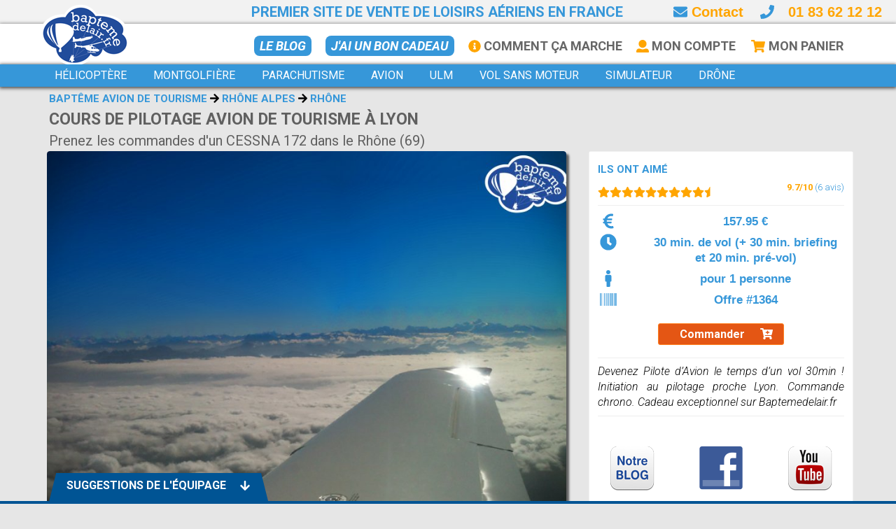

--- FILE ---
content_type: text/html; charset=UTF-8
request_url: https://www.baptemedelair.fr/cours-de-pilotage-avion-de-tourisme-a-lyon-pour-1-personne-30-min-de-vol-30-min-briefing-et-20-min-pre-vol.html
body_size: 137806
content:

<!DOCTYPE html>
<!--[if IE 9]> <html lang="en" class="ie9"> <![endif]-->
<!--[if !IE]><!-->
<html lang="en">
	<!--<![endif]-->

	<head> 
		<title>Cours de pilotage avion de tourisme à Lyon - Rhone-Alpes</title>
<meta name="robots" content="index,follow">
<meta name="author" content="Baptemedelair">
<meta name="title" content="Cours de pilotage avion de tourisme à Lyon - Rhone-Alpes">
<meta name="description" content="Devenez Pilote d’Avion le temps d’un vol 30min ! Initiation au pilotage proche Lyon. Commande chrono. Cadeau exceptionnel sur Baptemedelair.fr  ">
<meta property="fb:app_id" content="131916260890917">
<meta property="og:url" content="https://www.baptemedelair.fr/cours-de-pilotage-avion-de-tourisme-a-lyon-pour-1-personne-30-min-de-vol-30-min-briefing-et-20-min-pre-vol.html">
<meta property="og:type" content="product">
<meta property="og:title" content="Cours de pilotage avion de tourisme à Lyon - Rhone-Alpes">
<meta property="og:description" content="Devenez Pilote d’Avion le temps d’un vol 30min ! Initiation au pilotage proche Lyon. Commande chrono. Cadeau exceptionnel sur Baptemedelair.fr  ">
<meta property="og:image" content="https://www.baptemedelair.fr/images/cours-de-pilotage-avion-de-tourisme-a-lyon-prenez-les-commandes-dun-cessna-172-dans-le-rhone-69_3~1200~630.jpg">
<meta property="og:image:width" content="1200">
<meta property="og:image:height" content="630">

		<meta charset="utf-8">
		<meta http-equiv="Content-Security-Policy" content="upgrade-insecure-requests">
		
					<meta id="viewport" name="viewport" content="width=1280, initial-scale=1.0">				
			<script type="text/javascript">
				(function(){
				
				  function apply_viewport(){
				    if( /Android|webOS|iPhone|iPad|iPod|BlackBerry/i.test(navigator.userAgent)   ) {
				
				      var ww = window.screen.width;
				      var mw = 1280; // min width of site
				      var ratio =  ww / mw; 
				      var ratio2 = ratio*4;
				      var viewport_meta_tag = document.getElementById('viewport');
				      if( ww < mw){ 
				        viewport_meta_tag.setAttribute('content', 'initial-scale=' + ratio + ', maximum-scale=' + ratio2 + ', minimum-scale=' + ratio + ', user-scalable=yes, width=' + mw);
				      }
				      else { 
				        viewport_meta_tag.setAttribute('content', 'initial-scale=1.0, maximum-scale=4, minimum-scale=1.0, user-scalable=yes, width=' + ww);
				      }
				    }
				  }
				
				  // ok, we need to update viewport scale if screen dimentions changed
				  window.addEventListener('resize', function(){
				    apply_viewport();
				  });
				
				  apply_viewport();
				
				}());
			</script>			
			
					
		<link rel="shortcut icon" href="images/favicon.ico">


		<script defer language="javascript">

			function loadCSS( href, before, media )
			{			
				"use strict";
				var ss = window.document.createElement( "link" );
				var ref = before || window.document.getElementsByTagName( "script" )[ 0 ];
				var sheets = window.document.styleSheets;
				ss.rel = "stylesheet";
				ss.href = href;
				ss.media = "only x";

				ref.parentNode.insertBefore( ss, ref );
				ss.onloadcssdefined = function( cb )
				{
					var defined;
					for( var i = 0; i < sheets.length; i++ )
					{
						if( sheets[ i ].href && sheets[ i ].href === ss.href )
						{
							defined = true;
						}
					}
					if( defined )
					{
						cb();
					} 
					else 
					{
						setTimeout(function() 
						{
							ss.onloadcssdefined( cb );
						});
					}
				};
	
				ss.onloadcssdefined(function() 
				{
					ss.media = media || "all";
				});
				return ss;
			}
	
			loadCSS('//fonts.googleapis.com/css?family=Roboto:400,300,300italic,400italic,500,500italic,700,700italic');		
			loadCSS('//fonts.googleapis.com/css?family=Patrick+Hand');		
			
	    loadCSS("../assets/css/animation/animation.css");		
			loadCSS("plugins/rs-plugin/css/settings.css");
			loadCSS("plugins/hover/hover-min.css");		
			loadCSS("css/jqvmap.css");
			loadCSS("css/jquery-ui.min.css");		
		
		</script>


    <script async defer src="../js/packs/regular.min.js"></script>
    <script async defer src="../js/packs/solid.min.js"></script>
    <script async defer src="../js/fontawesome.min.js"></script>

    <noscript>
      <link rel="stylesheet" href="../css/fontawesome-pro-core.css">
      <link rel="stylesheet" href="../css/fontawesome-prosolid.css">
      <link rel="stylesheet" href="../css/fontawesome-proregular.css">
      <link rel="stylesheet" href="../css/fontawesome-prolight.css">
    </noscript>
    

		<link rel="stylesheet" type="text/css" href="css/c1.css?v=3">
		<script type="text/javascript" src="https://maps.googleapis.com/maps/api/js?key=AIzaSyAZqmC2EoIcYcQzxF1JShQ_Y4rdf3NL-co"></script>
		<script async defer type="text/javascript" src="../js/markerwithlabel.js" async defer></script>


	

	<!-- Global site tag (gtag.js) - Google AdWords: 968743365 -->
	<script async src="https://www.googletagmanager.com/gtag/js?id=AW-968743365"></script>
	<script>
	  window.dataLayer = window.dataLayer || [];
	  function gtag(){dataLayer.push(arguments);}
	  gtag('js', new Date());
	  gtag('config', 'AW-968743365');
	  gtag('config', 'UA-19602259-1');
	</script>

	
	<!-- Bing Ads tracking code -->	
	<script>(function(w,d,t,r,u){var f,n,i;w[u]=w[u]||[],f=function(){var o={ti:"4021965"};o.q=w[u],w[u]=new UET(o),w[u].push("pageLoad")},n=d.createElement(t),n.src=r,n.async=1,n.onload=n.onreadystatechange=function(){var s=this.readyState;s&&s!=="loaded"&&s!=="complete"||(f(),n.onload=n.onreadystatechange=null)},i=d.getElementsByTagName(t)[0],i.parentNode.insertBefore(n,i)})(window,document,"script","//bat.bing.com/bat.js","uetq");</script>
    <script src="/js/jquery.min.js" type="text/javascript"></script>
    <script  src="../plugins/jquery-ui.min.js" type="text/javascript"></script>
    <script  src="./js/jquery-ui.fr.js" type="text/javascript"></script>
    <script  src="../bootstrap/js/bootstrap.js" type="text/javascript"></script>
    
  <!-- Google Tag Manager -->
  <script>(function(w,d,s,l,i){w[l]=w[l]||[];w[l].push({'gtm.start':
  new Date().getTime(),event:'gtm.js'});var f=d.getElementsByTagName(s)[0],
  j=d.createElement(s),dl=l!='dataLayer'?'&l='+l:'';j.async=true;j.src=
  'https://www.googletagmanager.com/gtm.js?id='+i+dl;f.parentNode.insertBefore(j,f);
  })(window,document,'script','dataLayer','GTM-FVWG');</script>
  <!-- End Google Tag Manager -->

  
  <script language="javascript">  
    function gtm()
    {
      console.log('=>gtm');
    }
  </script>

<!-- Meta Pixel Code -->
<script>
!function(f,b,e,v,n,t,s)
{if(f.fbq)return;n=f.fbq=function(){n.callMethod?
n.callMethod.apply(n,arguments):n.queue.push(arguments)};
if(!f._fbq)f._fbq=n;n.push=n;n.loaded=!0;n.version='2.0';
n.queue=[];t=b.createElement(e);t.async=!0;
t.src=v;s=b.getElementsByTagName(e)[0];
s.parentNode.insertBefore(t,s)}(window, document,'script',
'https://connect.facebook.net/en_US/fbevents.js');
fbq('init', '1052676089907944');
fbq('track', 'PageView');
</script>
<noscript><img height="1" width="1" style="display:none"
src="https://www.facebook.com/tr?id=1052676089907944&ev=PageView&noscript=1"
/></noscript>
<!-- End Meta Pixel Code -->
		
	</head>

	<body class="no-trans">

<!-- Start TradeDoubler Landing Page Tag Insert on all landing pages to handle first party
cookie-->
<script language="JavaScript">
(function(i,s,o,g,r,a,m){i['TDConversionObject']=r;i[r]=i[r]||function(){(i[r].q=i[r].q||[]).push(arguments)},i[r].l=1*new Date();a=s.createElement(o),m=s.getElementsByTagName(o)[0];a.async=1;a.src=g;m.parentNode.insertBefore(a,m)})(window,document,'script',
'https://svht.tradedoubler.com/tr_sdk.js?org=2449593&prog=390688&dr=true&rand=' + Math.random(), 'tdconv');
</script>
<!-- End TradeDoubler tag-->



	
	<div id="fb-root"></div>
	<script>(function(d, s, id) {
	  var js, fjs = d.getElementsByTagName(s)[0];
	  if (d.getElementById(id)) return;
	  js = d.createElement(s); js.id = id;
	  js.src = "//connect.facebook.net/fr_FR/sdk.js#xfbml=1&version=v2.10&appId=131916260890917";
	  fjs.parentNode.insertBefore(js, fjs);
	}(document, 'script', 'facebook-jssdk'));</script>	
	
			<div class="scrollToTop circle"><i class="fa fa-arrow-up"></i></div>	
		<div class="page-wrapper">		
			<div class="header-container">			
			
				<div class="header-top grey">
					<div class="container">

						<div class="row subheader">

							<span>Premier site de vente de loisirs aériens en France</span>

							<div class="phoneinfo">
								<a href="javascript: loadunimodal('contact');"><i class="fa fa-envelope" style="color: #3697D9;"></i> Contact</a>
								&nbsp;&nbsp;								
								<i class="fa fa-phone" style="color: #3697D9;"></i><div style="display: inline-block !important; color: orange !important; margin-left: 20px;"><a href="tel:0183621212">01 83 62 12 12</a></div>
							</div>

						</div>
					</div>
				</div>



				<div class="header-top blue">
					<div class="container">
					
					
						<div class="row secondrow">
							<div class="col-xs-1 col-sm-3 col-md-3">
								<div class="header-top-first clearfix">								
									<div style="position: absolute; left: 0px; top: -48px;">
										<a href="/?home"><img src="images/logo.png" class="logoimg" style="height: 96px;"></a>
									</div>								
									<div style="width: 150px; float: left;">&nbsp;</div>							
								</div>
							</div>
							<div class="col-xs-11 col-sm-9 col-md-9">
								<div id="header-top-second"  class="clearfix" style="float: right; width: 100%;">
									<ul class="list-inline hidden-sm hidden-xs header-top-menu snavflex">
											
												<!-- <li class="hidden-sm hidden-xs hidden-md" style="margin-top: -2px;"><form role="search" class="search-box margin-clear">
																		<div class="form-group has-feedback">
																			<input type="text" class="form-control" placeholder="Recherche">
																			<i class="icon-search form-control-feedback"></i>
																		</div>
																	</form></li>
												-->
											
											<li><a class="headerlinki2" href="/blog">Le BLOG</a></li>
											<li><a class="headerlinki2" href="bon-cadeau.html">J'ai un bon cadeau</a></li>											
											<li><a class="headerlink" href="comment-ca-marche.html"><i class="fa fa-info-circle" style="color: orange;"></i> Comment ça marche</a></li>
											<li><a class="headerlink" href="#" onclick="javascript: loadunimodal('moncompte');" rel="nofollow"><i class="fa fa-user" style="color: orange;"></i> Mon Compte</a></li>
											<!-- <li><a class="headerlink" href="#" onclick="javascript: loadunimodal('mesfavoris');" rel="nofollow">Mes Favoris</a></li> -->
																						<li style="margin-top: 0px;"><a class="headerlink" href="#" onclick="javascript: loadunimodal('votrepanier');" rel="nofollow">
											<div style="display: inline-block; position: relative: bottom: 0px;">
											<span class="fa-layers fa-fw">
												<i class="fa fa-shopping-cart" style="color: orange;"></i>
												<span id="cartbadge" style="font-size: 1.8em; margin-right: -4px; margin-bottom: -2px; display: none;" class="fa-layers-counter fa-layers-bottom-right">0</span>
											</span>

											</div> Mon Panier</a></li>									
									</ul>
								</div>
							</div>
						</div>
	<!--					
						<div class="row">
							<div class="col-xs-6 col-sm-6 col-md-3">
								<div class="header-top-first clearfix">	
								</div>
							</div>
							<div class="col-xs-6 col-sm-6 col-md-9">
								<div id="header-top-second"  class="clearfix" style="float: right;">
									<ul class="list-inline hidden-sm hidden-xs header-subtop-menu">
											<li>J'ai reçu / je commande un: </li>
											<li style="padding-left: 10px;"><a class="headerlink" href="bon-cadeau">BON CADEAU</a></li>
											<li style="padding-left: 10px;"><a class="headerlink" href="cheque-cadeau">CHEQUE CADEAU</a></li>
											<li style="padding-left: 10px;"><a class="headerlink" href="coffret-cadeau">COFFRET CADEAU</a></li>
									</ul>
								</div>
							</div>														
						</div>
	-->												
					</div>
				</div>

				<header class="header blue fixed clearfix">

					<div class="container">
					<!--
									<a href="https://www.baptemedelair.fr/treeform/concours.php" target="_blank"><div style="position: absolute; top: 140px; right: 10px; z-index: 1000; width: 320px; height: 82px; background: url(https://www.baptemedelair.fr/images/concours2019.png); background-size: cover;"></div></a>
					-->
						<div class="row">
							<div class="col-md-12">
					
								<div class="header-right clearfix">
									
<!-- START MENU --><div class="menupage">	
  <!-- CAT2 PROCESS JAVASCRIPT -->
  <script language="javascript">
    function wmcat2(type,catid,filter,tag,name,plink)
    {
      wmthemeid=catid;
      wmthemetype=type;
      wmfilter=filter;      
      wmtag=tag;
      wmtitle=name;
      jQuery('#wm-theme').text(name);
      wmcross('wm-theme',1);
      $(".rt01").rubytabs("first");     
      process_search(plink);     
    }
  </script>
  <!-- END CAT2 PROCESS JAVASCRIPT -->
	
	<script language="javascript" type="text/javascript">
	
	function gotopage(rid,url)
	{
		// Change Url
		history.pushState("Baptemedelair","Baptemedelair",url);
	
	  tabspage(0);
	
		$(".layoutpage").load("/front/categoryold.ajax.php",{ "pageid":rid, "page":"categoryold", "url":url,"isajax":1});		
		//$(".menupage").load("/front/menu.ajax.php",{ "pageid":rid, "page":"categoryold", "url":url});
		$(window).scrollTop(0);
		
		$('.navbar-collapse').collapse('toggle');
	
	}

	function gotopagemain(rid,url)
	{
		// Change Url
		history.pushState("Baptemedelair","Baptemedelair",url);
	
	  tabspage(0);
	
		$(".layoutpage").load("/front/categorymain.ajax.php",{ "pageid":rid, "page":"categorymain", "url":url,"isajax":1});
		//$(".menupage").load("/front/menu.ajax.php",{ "pageid":rid, "page":"categoryold", "url":url});
		$(window).scrollTop(0);
		$('.navbar-collapse').collapse('toggle');
	
	}

  function menu_search(wmcatid,wmtag)
  {
  	$('#wmbanner').height('320px');
  	$('.bannertext').hide();
  	
  	console.log('process search');
    var data=new Array();
    data['wmregioncode']=0;
    data['wmregion']=0;
    data['wmdestreg']=0;
    
    data['wmthemetype']='CAT';
    data['wmthemeid']=wmcatid;
    data['wmthemetag']=wmtag;
    
    data['wmapart']='';
    
    data['wmdestcity']='';
    data['wmdestgpslat']='';
    data['wmdestgpslon']='';
    data['wmdestgpsdist']='';
    
    data['wmdates']='';
    console.log(data);
    console.log(JSON.stringify(data));
    
    history.pushState("test","Baptemedelair","/search");
    $(".layoutpage").load("/front/search.ajax.php", { pageid: 'search', data: JSON.stringify(data)});
    $(window).scrollTop(0);
    $('.navbar-collapse').collapse('toggle');
  }      	

	</script>
	
			<div class="main-navigation with-dropdown-buttons">
		  	<nav class="navbar navbar-inverse-blue dropdown-onhover no-border" id="main_navbar" role="navigation">
    		<div class="container-fluid">
    			<!-- Brand and toggle get grouped for better mobile display -->
    			<div class="navbar-header">
    				<button type="button" class="navbar-toggle" data-toggle="collapse" data-target="#navbar-collapse-1">
    				<span class="sr-only">Toggle navigation</span>
    				<span class="icon-bar"></span><span class="icon-bar"></span><span class="icon-bar"></span>
    				</button>
    			</div>
    			
    			<!-- Collect the nav links, forms, and other content for toggling -->
    			<div class="collapse navbar-collapse" id="navbar-collapse-1">

    				<ul class="nav navbar-nav navbar-left">
    					<!-- divider -->
    					<!-- <li class="divider"></li> -->

    					<!-- divider -->
    					<!-- <li class="divider hidden-sm hidden-md"></li> -->
    			
    			
									
						<!-- Menucat2 1 -->
   					<li class="dropdown-full">
    						<a data-toggle="dropdown" href="bapteme-helicoptere.html" onClick="javascript: $('.rt01pag').hide(); gotopagemain(18,'bapteme-helicoptere.html'); setTimeout(function() { $('#mpage-start').css('margin-top','240px');},1800); return false;" class="dropdown-toggle" aria-expanded="true">
    							<span class="">Hélicoptère</span>     						</a>
    						
    						<div class="dropdown-menu no-padding HingeUpToDown">
      							
    							<ul>
    								<li class="col-sm-12 dropdown-header text-center" style="background: #3697D9 url(/images/menuback.jpg); background-size: cover; padding-bottom: 15px; border-bottom: 1px solid #555;  ;color: white; margin: 0 -1px; width: calc(100% + 2px);">

   										<div class="container">
   											
   											<div class="row">
   												<div class="menucol1 col-xs-10 col-md-10">	
	   												<div class="row">
					   																	
																																		  <div class="menucol1 col-xs-2 col-md-2" style="padding-left: 8px; !important; padding-right: 8px; !important">	
																		  <a href="balade-aerienne-helicoptere.html" onclick="javascript:  console.log('click'); $(this).closest('.dropdown-full').removeClass('open').children('.dropdown-toggle').attr('aria-expanded',false); wmcat2('DIS',2,'tag','tourisme_aerien','balade-aerienne','balade-aerienne-helicoptere'); return false;" alt="2" ><div class="cattitle"><div class="cattitlespan">Balade aérienne</div></div><div class="catpic catcell"><img style="width: 100%; height: 80%" src="/images/bapteme-helicoptere-au-dessus-de-la-cote-varoise-depart-du-castellet-circuit-paul-ricard-pres-de-toulon-dans-le-var-83~280~224.jpg" pid="394-"></div></a>																			</div>
																																					  <div class="menucol1 col-xs-2 col-md-2" style="padding-left: 8px; !important; padding-right: 8px; !important">	
																		  <a href="pilotage-helicoptere.html" onclick="javascript:  console.log('click'); $(this).closest('.dropdown-full').removeClass('open').children('.dropdown-toggle').attr('aria-expanded',false); wmcat2('DIS',2,'tag','pilotage','pilotage','pilotage-helicoptere'); return false;" alt="2" ><div class="cattitle"><div class="cattitlespan">Pilotage</div></div><div class="catpic catcell"><img style="width: 100%; height: 80%" src="/images/piloter-un-helicoptere-au-dessus-des-vignes-bourguignonnes-premier-pas-vers-une-formation-pilote-helicoptere-a-macon-en-saone-et-loire-71~280~224.jpg" pid="1554-"></div></a>																			</div>
																																					  <div class="menucol1 col-xs-2 col-md-2" style="padding-left: 8px; !important; padding-right: 8px; !important">	
																		  <a href="pilotage-simulateur-helicoptere.html" onclick="javascript:  console.log('click'); $(this).closest('.dropdown-full').removeClass('open').children('.dropdown-toggle').attr('aria-expanded',false); wmcat2('DIS',8,'tag','Hélicoptère','simulateur','pilotage-simulateur-helicoptere'); return false;" alt="8" ><div class="subcattitle"><div class="subcattitlespan">Simulateur</div></div><div class="catpic subcatcell"><img style="width: 100%; height: 80%" src="/images/pilotez-un-simulateur-de-vol-helicoptere-ec135-immersif-et-articule-une-prestation-professionnelle-enfin-accecible-au-grand-public-pres-dalbertville-en-savoie_2~280~224.jpg" pid="1403-4"></div></a>																			</div>
																																					  <div class="menucol1 col-xs-2 col-md-2" style="padding-left: 8px; !important; padding-right: 8px; !important">	
																		  <a href="ulm-autogire.html" onclick="javascript:  console.log('click'); $(this).closest('.dropdown-full').removeClass('open').children('.dropdown-toggle').attr('aria-expanded',false); wmcat2('DIS',15,'','','ulm-autogire','ulm-autogire'); return false;" alt="15" ><div class="subcattitle"><div class="subcattitlespan">ULM Autogire</div></div><div class="catpic subcatcell"><img style="width: 100%; height: 80%" src="/images/bapteme-en-avion-ultraleger-pres-de-poitiers-et-limoges-volez-a-bord-dun-ulm-multiaxes-a-montmorillon-dans-la-vienne-86_3~280~224.jpg" pid="1307-"></div></a>																			</div>
																																					  <div class="menucol1 col-xs-2 col-md-2" style="padding-left: 8px; !important; padding-right: 8px; !important">	
																		  <a href="/pass-aeropass.html"><div class="passcattitle"><div class="passcattitlespan">																      		
																					<span class="fa-layers fa-fw" style="font-size: 1.2em;">
																						<i class="fa fa-2x fa-rectangle-portrait" style="color: #3697D9;"></i>
																						<i class="fa fa-globe fa-inverse" data-fa-transform="shrink-4 right-2 up-5" style="color: orange;"></i>
																						<span class="fa-layers-text fa-inverse" data-fa-transform="shrink-8 right-2 down-9" style="color: white;">PASS</span>
																					</span>&nbsp;&nbsp;															      		
																      		Aeropass</div></div><div class="catpic passcatcell"><img style="width: 100%; height: 80%" src="/images/ballade-en-helicoptere-biplace-pres-de-versailles-un-helicoptere-r22-vous-attend-dans-les-yvelines-78~280~224.jpg" pid="1339-"></div></a>																			</div>
																																					  <div class="menucol1 col-xs-2 col-md-2" style="padding-left: 8px; !important; padding-right: 8px; !important">	
																		  <a href="/bapteme-helicoptere.html" onclick="javascript: $('.rt01pag').hide(); $(this).closest('.dropdown-full').removeClass('open').children('.dropdown-toggle').attr('aria-expanded',false); gotopage(18,'bapteme-helicoptere.html'); return false;" alt="Bapteme helicoptere" wmhide><div class="infocattitle"><div class="infocattitlespan">Tout savoir<br> les Helico</div></div><div class="catpic infocatcell"><img style="width: 100%; height: 80%" src="/images/bapteme-de-lair-helicoptere-pres-de-dieppe-offre-estivale-survolez-la-cote-dalbatre-et-ses-falaises-au-depart-de-saint-valery-en-caux~280~224.jpg" pid="1574-"></div></a>																			</div>
																			
														</div>		
													</div>

													
												
													<div class="menucol1 col-xs-2 col-md-2" style="margin-left: -16px;">				
														<center>Voir sur la carte</center><br>
														<div id="francemap1" style="width: 150px; height: 172px; margin-top: -8px;"></div>
													</div>															
												
													<div class="col-md-12">
														<span class="menucatexcerpt"></span>
													</div>
												</div>
												
   										</div>

    								</li>
    							</ul>    							
    							
    						</div>
    				</li>	
  					
  					    					
							
	    					
		
						<!-- Menucat2 2 -->
   					<li class="dropdown-full">
    						<a data-toggle="dropdown" href="vol-montgolfiere.html" onClick="javascript: $('.rt01pag').hide(); gotopagemain(105,'vol-montgolfiere.html'); setTimeout(function() { $('#mpage-start').css('margin-top','240px');},1800); return false;" class="dropdown-toggle" aria-expanded="true">
    							<span class="">Montgolfière</span>     						</a>
    						
    						<div class="dropdown-menu no-padding HingeUpToDown">
      							
    							<ul>
    								<li class="col-sm-12 dropdown-header text-center" style="background: #3697D9 url(/images/menuback.jpg); background-size: cover; padding-bottom: 15px; border-bottom: 1px solid #555;  ;color: white; margin: 0 -1px; width: calc(100% + 2px);">

   										<div class="container">
   											
   											<div class="row">
   												<div class="menucol1 col-xs-10 col-md-10">	
	   												<div class="row">
					   																	
																																		  <div class="menucol1 col-xs-2 col-md-2" style="padding-left: 8px; !important; padding-right: 8px; !important">	
																		  <a href="balade-aerienne-montgolfiere.html" onclick="javascript:  console.log('click'); $(this).closest('.dropdown-full').removeClass('open').children('.dropdown-toggle').attr('aria-expanded',false); wmcat2('DIS',13,'','','balade-aerienne','balade-aerienne-montgolfiere'); return false;" alt="13" ><div class="cattitle"><div class="cattitlespan">Balade aérienne</div></div><div class="catpic catcell"><img style="width: 100%; height: 80%" src="/images/bapteme-de-lair-en-montgolfiere-au-pays-des-volcans-au-depart-du-lac-chambon-63-pres-de-saint-nectaire-et-clermont-ferrand-dans-le-puy-de-dome-63~280~224.jpg" pid="665-"></div></a>																			</div>
																																					  <div class="menucol1 col-xs-2 col-md-2" style="padding-left: 8px; !important; padding-right: 8px; !important">	
																		  <a href="vol-privatif-montgolfiere.html" onclick="javascript:  console.log('click'); $(this).closest('.dropdown-full').removeClass('open').children('.dropdown-toggle').attr('aria-expanded',false); wmcat2('DIS',13,'tag','vol_privatif','vol-exclusif','vol-privatif-montgolfiere'); return false;" alt="13" ><div class="cattitle"><div class="cattitlespan">Vol exclusif</div></div><div class="catpic catcell"><img style="width: 100%; height: 80%" src="/images/vous-desirez-offrir-un-vol-en-montgolfiere-en-correze-ij-prenez-lair-en-montgolfiere-pres-de-brive-la-gaillarde_5~280~224.jpg" pid="1113-"></div></a>																			</div>
																																					  <div class="menucol1 col-xs-2 col-md-2" style="padding-left: 8px; !important; padding-right: 8px; !important">	
																		  <a href="recherche.php.html" onclick="javascript:  console.log('click'); $(this).closest('.dropdown-full').removeClass('open').children('.dropdown-toggle').attr('aria-expanded',false); wmcat2('DIS',18,'','','ballon-dirigeable','recherche.php'); return false;" alt="18" ><div class="subcattitle"><div class="subcattitlespan">Ballon dirigeable</div></div><div class="catpic subcatcell"><img style="width: 100%; height: 80%" src="/images/vol-en-ballon-dirigeable-pres-de-tours-en-indre-et-loire-offre-enfant-vol-exceptionnel-en-ballon-dirigeable-au-dessus-du-chateau-de-chenonceau-37_1~280~224.jpg" pid="2507-2"></div></a>																			</div>
																																					  <div class="menucol1 col-xs-2 col-md-2" style="padding-left: 8px; !important; padding-right: 8px; !important">	
																		  <a href="/pass-aeropass.html"><div class="passcattitle"><div class="passcattitlespan">																      		
																					<span class="fa-layers fa-fw" style="font-size: 1.2em;">
																						<i class="fa fa-2x fa-rectangle-portrait" style="color: #3697D9;"></i>
																						<i class="fa fa-globe fa-inverse" data-fa-transform="shrink-4 right-2 up-5" style="color: orange;"></i>
																						<span class="fa-layers-text fa-inverse" data-fa-transform="shrink-8 right-2 down-9" style="color: white;">PASS</span>
																					</span>&nbsp;&nbsp;															      		
																      		Aeropass</div></div><div class="catpic passcatcell"><img style="width: 100%; height: 80%" src="/images/bapteme-de-lair-en-montgolfiere-au-pays-des-volcans-au-depart-du-lac-chambon-63-pres-de-saint-nectaire-et-clermont-ferrand-dans-le-puy-de-dome-63_3~280~224.jpg" pid="665-4"></div></a>																			</div>
																																					  <div class="menucol1 col-xs-2 col-md-2" style="padding-left: 8px; !important; padding-right: 8px; !important">	
																		  <a href="/vol-montgolfiere.html" onclick="javascript: $('.rt01pag').hide(); $(this).closest('.dropdown-full').removeClass('open').children('.dropdown-toggle').attr('aria-expanded',false); gotopage(105,'vol-montgolfiere.html'); return false;" alt="Bapteme Montgolfiere" wmhide><div class="infocattitle"><div class="infocattitlespan">Tout savoir<br> les montgolfières</div></div><div class="catpic infocatcell"><img style="width: 100%; height: 80%" src="/images/vol-en-montgolfiere-au-depart-de-reims-est-decollez-en-vue-de-la-cite-des-rois-pour-un-vol-memorable-au-dessus-de-la-marne-51_1~280~224.jpg" pid="666-2"></div></a>																			</div>
																			
														</div>		
													</div>

													
												
													<div class="menucol1 col-xs-2 col-md-2" style="margin-left: -16px;">				
														<center>Voir sur la carte</center><br>
														<div id="francemap2" style="width: 150px; height: 172px; margin-top: -8px;"></div>
													</div>															
												
													<div class="col-md-12">
														<span class="menucatexcerpt"></span>
													</div>
												</div>
												
   										</div>

    								</li>
    							</ul>    							
    							
    						</div>
    				</li>	
  					
  					    					
							
	    					
		
						<!-- Menucat2 3 -->
   					<li class="dropdown-full">
    						<a data-toggle="dropdown" href="saut-en-parachute.html" onClick="javascript: $('.rt01pag').hide(); gotopagemain(6,'saut-en-parachute.html'); setTimeout(function() { $('#mpage-start').css('margin-top','240px');},1800); return false;" class="dropdown-toggle" aria-expanded="true">
    							<span class="">Parachutisme</span>     						</a>
    						
    						<div class="dropdown-menu no-padding HingeUpToDown">
      							
    							<ul>
    								<li class="col-sm-12 dropdown-header text-center" style="background: #3697D9 url(/images/menuback.jpg); background-size: cover; padding-bottom: 15px; border-bottom: 1px solid #555;  ;color: white; margin: 0 -1px; width: calc(100% + 2px);">

   										<div class="container">
   											
   											<div class="row">
   												<div class="menucol1 col-xs-10 col-md-10">	
	   												<div class="row">
					   																	
																																		  <div class="menucol1 col-xs-2 col-md-2" style="padding-left: 8px; !important; padding-right: 8px; !important">	
																		  <a href="saut-tandem-parachute.html" onclick="javascript:  console.log('click'); $(this).closest('.dropdown-full').removeClass('open').children('.dropdown-toggle').attr('aria-expanded',false); wmcat2('DIS',7,'','','saut-tandem','saut-tandem-parachute'); return false;" alt="7" ><div class="cattitle"><div class="cattitlespan">Saut Tandem</div></div><div class="catpic catcell"><img style="width: 100%; height: 80%" src="/images/bapteme-saut-en-parachute-tandem-a-159-km-de-paris-pres-dauxerre-yonne-89~280~224.jpg" pid="277-"></div></a>																			</div>
																																					  <div class="menucol1 col-xs-2 col-md-2" style="padding-left: 8px; !important; padding-right: 8px; !important">	
																		  <a href="initiation-pac-parachute.html" onclick="javascript:  console.log('click'); $(this).closest('.dropdown-full').removeClass('open').children('.dropdown-toggle').attr('aria-expanded',false); wmcat2('DIS',7,'tag','pilotage','initiation-pac','initiation-pac-parachute'); return false;" alt="7" ><div class="cattitle"><div class="cattitlespan">Initiation PAC</div></div><div class="catpic catcell"><img style="width: 100%; height: 80%" src="/images/stage-saut-en-parachute-pac-progression-accompagnee-en-chute-6-sauts-pres-damiens-et-st-quentin-dans-la-somme-80~280~224.jpg" pid="354-"></div></a>																			</div>
																																					  <div class="menucol1 col-xs-2 col-md-2" style="padding-left: 8px; !important; padding-right: 8px; !important">	
																		  <a href="stage-pac-parachute.html" onclick="javascript:  console.log('click'); $(this).closest('.dropdown-full').removeClass('open').children('.dropdown-toggle').attr('aria-expanded',false); wmcat2('DIS',7,'tag','stage&pilotage','stage-pac','stage-pac-parachute'); return false;" alt="7" ><div class="cattitle"><div class="cattitlespan">Stage PAC</div></div><div class="catpic catcell"><img style="width: 100%; height: 80%" src="/images/stage-de-parachutisme-pac-pres-de-niort-inclu-7-sauts-entoures-de-2-moniteurs-a-niort-dans-les-deux-sevres-79_1~280~224.jpg" pid="808-2"></div></a>																			</div>
																																					  <div class="menucol1 col-xs-2 col-md-2" style="padding-left: 8px; !important; padding-right: 8px; !important">	
																		  <a href="chute-libre-en-soufflerie.html" onclick="javascript:  console.log('click'); $(this).closest('.dropdown-full').removeClass('open').children('.dropdown-toggle').attr('aria-expanded',false); wmcat2('DIS',16,'','','soufflerie','chute-libre-en-soufflerie'); return false;" alt="16" ><div class="subcattitle"><div class="subcattitlespan">Soufflerie</div></div><div class="catpic subcatcell"><img style="width: 100%; height: 80%" src="/images/chute-libre-en-soufflerie-2-sessions-oubliez-votre-parachute-et-sautez-dans-ce-simulateur-pres-de-narbonne-dans-laude-11~280~224.jpg" pid="907-"></div></a>																			</div>
																																					  <div class="menucol1 col-xs-2 col-md-2" style="padding-left: 8px; !important; padding-right: 8px; !important">	
																		  <a href="/pass-aeropass.html"><div class="passcattitle"><div class="passcattitlespan">																      		
																					<span class="fa-layers fa-fw" style="font-size: 1.2em;">
																						<i class="fa fa-2x fa-rectangle-portrait" style="color: #3697D9;"></i>
																						<i class="fa fa-globe fa-inverse" data-fa-transform="shrink-4 right-2 up-5" style="color: orange;"></i>
																						<span class="fa-layers-text fa-inverse" data-fa-transform="shrink-8 right-2 down-9" style="color: white;">PASS</span>
																					</span>&nbsp;&nbsp;															      		
																      		Aeropass</div></div><div class="catpic passcatcell"><img style="width: 100%; height: 80%" src="/images/bapteme-saut-en-parachute-tandem-pres-de-gap-tallard-hautes-alpes-05-region-paca~280~224.jpg" pid="314-"></div></a>																			</div>
																																					  <div class="menucol1 col-xs-2 col-md-2" style="padding-left: 8px; !important; padding-right: 8px; !important">	
																		  <a href="/saut-en-parachute.html" onclick="javascript: $('.rt01pag').hide(); $(this).closest('.dropdown-full').removeClass('open').children('.dropdown-toggle').attr('aria-expanded',false); gotopage(6,'saut-en-parachute.html'); return false;" alt="Saut en parachute" wmhide><div class="infocattitle"><div class="infocattitlespan">Tout savoir<br> le parachutisme</div></div><div class="catpic infocatcell"><img style="width: 100%; height: 80%" src="/images/bapteme-saut-en-parachute-tandem-a-lons-le-saunier-venez-sauter-entre-dole-et-bourg-en-bresse-dans-le-jura-39~280~224.jpg" pid="837-"></div></a>																			</div>
																			
														</div>		
													</div>

													
												
													<div class="menucol1 col-xs-2 col-md-2" style="margin-left: -16px;">				
														<center>Voir sur la carte</center><br>
														<div id="francemap3" style="width: 150px; height: 172px; margin-top: -8px;"></div>
													</div>															
												
													<div class="col-md-12">
														<span class="menucatexcerpt"></span>
													</div>
												</div>
												
   										</div>

    								</li>
    							</ul>    							
    							
    						</div>
    				</li>	
  					
  					    					
							
	    					
		
						<!-- Menucat2 4 -->
   					<li class="dropdown-full">
    						<a data-toggle="dropdown" href="javascript:;" onClick="javascript:;" class="dropdown-toggle" aria-expanded="true">
    							<span class="">Avion</span>     						</a>
    						
    						<div class="dropdown-menu no-padding HingeUpToDown">
      							
    							<ul>
    								<li class="col-sm-12 dropdown-header text-center" style="background: #3697D9 url(/images/menuback.jpg); background-size: cover; padding-bottom: 15px; border-bottom: 1px solid #555;  ;color: white; margin: 0 -1px; width: calc(100% + 2px);">

   										<div class="container">
   											
   											<div class="row">
   												<div class="menucol1 col-xs-10 col-md-10">	
	   												<div class="row">
					   																	
																																		  <div class="menucol1 col-xs-2 col-md-2" style="padding-left: 8px; !important; padding-right: 8px; !important">	
																		  <a href="vol-avion-tourisme.html" onclick="javascript:  console.log('click'); $(this).closest('.dropdown-full').removeClass('open').children('.dropdown-toggle').attr('aria-expanded',false); wmcat2('DIS',10,'tag','tourisme_aerien','bapteme-de-l-air','vol-avion-tourisme'); return false;" alt="10" ><div class="cattitle"><div class="cattitlespan">Bapteme de l'air</div></div><div class="catpic catcell"><img style="width: 100%; height: 80%" src="/images/bapteme-de-lair-en-avion-de-tourisme-pres-de-dunkerque-decouvrez-les-sensations-du-vol-en-avion-robin-dr400-dans-le-pas-de-calais-62_1~280~224.jpg" pid="1584-"></div></a>																			</div>
																																					  <div class="menucol1 col-xs-2 col-md-2" style="padding-left: 8px; !important; padding-right: 8px; !important">	
																		  <a href="pilotage-avion-tourisme.html" onclick="javascript:  console.log('click'); $(this).closest('.dropdown-full').removeClass('open').children('.dropdown-toggle').attr('aria-expanded',false); wmcat2('DIS',10,'tag','pilotage','pilotage','pilotage-avion-tourisme'); return false;" alt="10" ><div class="cattitle"><div class="cattitlespan">Pilotage</div></div><div class="catpic catcell"><img style="width: 100%; height: 80%" src="/images/vol-dinitiation-au-pilotage-avion-de-tourisme-env-30-min-pres-de-paris-disneyland-en-seine-et-marne-77~280~224.jpg" pid="310-"></div></a>																			</div>
																																					  <div class="menucol1 col-xs-2 col-md-2" style="padding-left: 8px; !important; padding-right: 8px; !important">	
																		  <a href="bapteme-voltige-aerienne.html" onclick="javascript:  console.log('click'); $(this).closest('.dropdown-full').removeClass('open').children('.dropdown-toggle').attr('aria-expanded',false); wmcat2('DIS',14,'','','voltige','bapteme-voltige-aerienne'); return false;" alt="14" ><div class="cattitle"><div class="cattitlespan">Voltige</div></div><div class="catpic catcell"><img style="width: 100%; height: 80%" src="/images/voltige-aeriene-en-avion-de-competition-au-dessus-du-castellet-votre-seance-de-voltige-extreme-dans-le-var-83_1~280~224.jpg" pid="1013-2"></div></a>																			</div>
																																					  <div class="menucol1 col-xs-2 col-md-2" style="padding-left: 8px; !important; padding-right: 8px; !important">	
																		  <a href="pilotage-simulateur-avion.html" onclick="javascript:  console.log('click'); $(this).closest('.dropdown-full').removeClass('open').children('.dropdown-toggle').attr('aria-expanded',false); wmcat2('DIS',8,'tag','','simulateur','pilotage-simulateur-avion'); return false;" alt="8" ><div class="subcattitle"><div class="subcattitlespan">Simulateur</div></div><div class="catpic subcatcell"><img style="width: 100%; height: 80%" src="/images/pilotez-un-simulateur-de-vol-davion-de-ligne-a-montpellier-simulateur-de-vol-immersif-base-sur-la-replique-du-boeing-737ng-dans-lherault-34_7~280~224.jpg" pid="1032-2"></div></a>																			</div>
																																					  <div class="menucol1 col-xs-2 col-md-2" style="padding-left: 8px; !important; padding-right: 8px; !important">	
																		  <a href="/recherche.php?cat=1&filter=&tag=" onclick="javascript:  console.log('click'); $(this).closest('.dropdown-full').removeClass('open').children('.dropdown-toggle').attr('aria-expanded',false); wmcat2('DIS',1,'','','avion-retro'); return false;" alt="1" ><div class="cattitle"><div class="cattitlespan">Avion rétro</div></div><div class="catpic catcell"><img style="width: 100%; height: 80%" src="/images/vol-en-avion-biplan-retro-pres-de-pont-sur-yonne-votre-bapteme-de-lair-cheveux-au-vent-dans-lyonne-89~280~224.jpg" pid="145-"></div></a>																			</div>
																																					  <div class="menucol1 col-xs-2 col-md-2" style="padding-left: 8px; !important; padding-right: 8px; !important">	
																		  <a href="/recherche.php?cat=11&filter=&tag=" onclick="javascript:  console.log('click'); $(this).closest('.dropdown-full').removeClass('open').children('.dropdown-toggle').attr('aria-expanded',false); wmcat2('DIS',11,'','','avion-ultraleger'); return false;" alt="11" ><div class="cattitle"><div class="cattitlespan">Avion ultraléger</div></div><div class="catpic catcell"><img style="width: 100%; height: 80%" src="/images/bapteme-de-lair-en-ulm-dynamic-wt9-pres-de-poitiers-dans-la-vienne-86-survol-de-la-campagne-poitevine-au-depart-de-saint-secondin_2~280~224.jpg" pid="2270-4"></div></a>																			</div>
																			
														</div>		
													</div>

													
												
													<div class="menucol1 col-xs-2 col-md-2" style="margin-left: -16px;">				
														<center>Voir sur la carte</center><br>
														<div id="francemap4" style="width: 150px; height: 172px; margin-top: -8px;"></div>
													</div>															
												
													<div class="col-md-12">
														<span class="menucatexcerpt"></span>
													</div>
												</div>
												
   										</div>

    								</li>
    							</ul>    							
    							
    						</div>
    				</li>	
  					
  					    					
							
	    					
		
						<!-- Menucat2 5 -->
   					<li class="dropdown-full">
    						<a data-toggle="dropdown" href="bapteme-avion-ultraleger.html" onClick="javascript: $('.rt01pag').hide(); gotopagemain(3,'bapteme-avion-ultraleger.html'); setTimeout(function() { $('#mpage-start').css('margin-top','240px');},1800); return false;" class="dropdown-toggle" aria-expanded="true">
    							<span class="">ULM</span>     						</a>
    						
    						<div class="dropdown-menu no-padding HingeUpToDown">
      							
    							<ul>
    								<li class="col-sm-12 dropdown-header text-center" style="background: #3697D9 url(/images/menuback.jpg); background-size: cover; padding-bottom: 15px; border-bottom: 1px solid #555;  ;color: white; margin: 0 -1px; width: calc(100% + 2px);">

   										<div class="container">
   											
   											<div class="row">
   												<div class="menucol1 col-xs-10 col-md-10">	
	   												<div class="row">
					   																	
																																		  <div class="menucol1 col-xs-2 col-md-2" style="padding-left: 8px; !important; padding-right: 8px; !important">	
																		  <a href="vol-ulm-pendulaire.html" onclick="javascript:  console.log('click'); $(this).closest('.dropdown-full').removeClass('open').children('.dropdown-toggle').attr('aria-expanded',false); wmcat2('DIS',23,'','','ulm-pendulaire','vol-ulm-pendulaire'); return false;" alt="23" ><div class="cattitle"><div class="cattitlespan">ULM pendulaire</div></div><div class="catpic catcell"><img style="width: 100%; height: 80%" src="/images/vol-decouverte-en-ulm-pendulaire-pres-de-sens-dans-lyonne-89~280~224.jpg" pid="120-"></div></a>																			</div>
																																					  <div class="menucol1 col-xs-2 col-md-2" style="padding-left: 8px; !important; padding-right: 8px; !important">	
																		  <a href="ulm-autogire.html" onclick="javascript:  console.log('click'); $(this).closest('.dropdown-full').removeClass('open').children('.dropdown-toggle').attr('aria-expanded',false); wmcat2('DIS',15,'','','ulm-autogire','ulm-autogire'); return false;" alt="15" ><div class="cattitle"><div class="cattitlespan">ULM autogire</div></div><div class="catpic catcell"><img style="width: 100%; height: 80%" src="/images/decouvrez-le-vol-en-autogire-ulm-a-roupy-vol-decouverte-un-ulm-autogire-pres-de-saint-quentin-aisne~280~224.jpg" pid="1662-"></div></a>																			</div>
																																					  <div class="menucol1 col-xs-2 col-md-2" style="padding-left: 8px; !important; padding-right: 8px; !important">	
																		  <a href="vol-paramoteur.html" onclick="javascript:  console.log('click'); $(this).closest('.dropdown-full').removeClass('open').children('.dropdown-toggle').attr('aria-expanded',false); wmcat2('DIS',9,'','','ulm-paramoteur','vol-paramoteur'); return false;" alt="9" ><div class="cattitle"><div class="cattitlespan">ULM paramoteur</div></div><div class="catpic catcell"><img style="width: 100%; height: 80%" src="/images/vol-dinitiation-au-paramoteur-a-vitry-en-artois-pres-de-lille-et-douai-pas-de-calais-62~280~224.jpg" pid="934-"></div></a>																			</div>
																																					  <div class="menucol1 col-xs-2 col-md-2" style="padding-left: 8px; !important; padding-right: 8px; !important">	
																		  <a href="bapteme-ulm-multiaxe.html" onclick="javascript:  console.log('click'); $(this).closest('.dropdown-full').removeClass('open').children('.dropdown-toggle').attr('aria-expanded',false); wmcat2('DIS',11,'','multiaxe','ulm-multiaxe','bapteme-ulm-multiaxe'); return false;" alt="11" ><div class="cattitle"><div class="cattitlespan">ULM multiaxe</div></div><div class="catpic catcell"><img style="width: 100%; height: 80%" src="/images/bapteme-en-avion-ultra-leger-de-dinard-pleurtuit-vers-lancieux-15-decouverte-du-vol-en-ulm-multiaxe-en-ille-et-vilaine-35~280~224.jpg" pid="1085-"></div></a>																			</div>
																																					  <div class="menucol1 col-xs-2 col-md-2" style="padding-left: 8px; !important; padding-right: 8px; !important">	
																		  <a href="recherche.php.html" onclick="javascript:  console.log('click'); $(this).closest('.dropdown-full').removeClass('open').children('.dropdown-toggle').attr('aria-expanded',false); wmcat2('DIS',18,'','','ballon-dirigeable','recherche.php'); return false;" alt="18" ><div class="subcattitle"><div class="subcattitlespan">Ballon dirigeable</div></div><div class="catpic subcatcell"><img style="width: 100%; height: 80%" src="/images/vol-en-ballon-dirigeable-pres-de-tours-en-indre-et-loire-offre-enfant-vol-exceptionnel-en-ballon-dirigeable-au-dessus-du-chateau-de-chenonceau-37_1~280~224.jpg" pid="2507-2"></div></a>																			</div>
																																					  <div class="menucol1 col-xs-2 col-md-2" style="padding-left: 8px; !important; padding-right: 8px; !important">	
																		  <a href="/bapteme-avion-ultraleger.html" onclick="javascript: $('.rt01pag').hide(); $(this).closest('.dropdown-full').removeClass('open').children('.dropdown-toggle').attr('aria-expanded',false); gotopage(3,'bapteme-avion-ultraleger.html'); return false;" alt="Baptême avion ultraléger" wmhide><div class="infocattitle"><div class="infocattitlespan">Tout savoir<br> les ULM</div></div><div class="catpic infocatcell"><img style="width: 100%; height: 80%" src="/images/vol-decouverte-du-paramoteur-pres-de-toulouse-decouvrez-lulm-paramoteur-pres-de-la-ville-rose-en-haute-garonne-31~280~224.jpg" pid="1548-"></div></a>																			</div>
																			
														</div>		
													</div>

													
												
													<div class="menucol1 col-xs-2 col-md-2" style="margin-left: -16px;">				
														<center>Voir sur la carte</center><br>
														<div id="francemap5" style="width: 150px; height: 172px; margin-top: -8px;"></div>
													</div>															
												
													<div class="col-md-12">
														<span class="menucatexcerpt"></span>
													</div>
												</div>
												
   										</div>

    								</li>
    							</ul>    							
    							
    						</div>
    				</li>	
  					
  					    					
							
	    					
		
						<!-- Menucat2 6 -->
   					<li class="dropdown-full">
    						<a data-toggle="dropdown" href="bapteme-planeur.html" onClick="javascript: $('.rt01pag').hide(); gotopagemain(47,'bapteme-planeur.html'); setTimeout(function() { $('#mpage-start').css('margin-top','240px');},1800); return false;" class="dropdown-toggle" aria-expanded="true">
    							<span class="">Vol sans moteur</span>     						</a>
    						
    						<div class="dropdown-menu no-padding HingeUpToDown">
      							
    							<ul>
    								<li class="col-sm-12 dropdown-header text-center" style="background: #3697D9 url(/images/menuback.jpg); background-size: cover; padding-bottom: 15px; border-bottom: 1px solid #555;  ;color: white; margin: 0 -1px; width: calc(100% + 2px);">

   										<div class="container">
   											
   											<div class="row">
   												<div class="menucol1 col-xs-10 col-md-10">	
	   												<div class="row">
					   																	
																																		  <div class="menucol1 col-xs-2 col-md-2" style="padding-left: 8px; !important; padding-right: 8px; !important">	
																		  <a href="vol-en-parapente.html" onclick="javascript:  console.log('click'); $(this).closest('.dropdown-full').removeClass('open').children('.dropdown-toggle').attr('aria-expanded',false); wmcat2('DIS',6,'','','parapente','vol-en-parapente'); return false;" alt="6" ><div class="cattitle"><div class="cattitlespan">Parapente</div></div><div class="catpic catcell"><img style="width: 100%; height: 80%" src="/images/vol-decouverte-en-parapente-biplace-a-proximite-du-viaduc-de-millau-dans-laveyron-12~280~224.jpg" pid="245-4"></div></a>																			</div>
																																					  <div class="menucol1 col-xs-2 col-md-2" style="padding-left: 8px; !important; padding-right: 8px; !important">	
																		  <a href="vol-deltaplane.html" onclick="javascript:  console.log('click'); $(this).closest('.dropdown-full').removeClass('open').children('.dropdown-toggle').attr('aria-expanded',false); wmcat2('DIS',22,'','','deltaplane','vol-deltaplane'); return false;" alt="22" ><div class="cattitle"><div class="cattitlespan">Deltaplane</div></div><div class="catpic catcell"><img style="width: 100%; height: 80%" src="/images/bapteme-deltaplane-au-dessus-du-lac-dannecy-doussard-en-haute-savoie-74_9~280~224.jpg" pid="874-3"></div></a>																			</div>
																																					  <div class="menucol1 col-xs-2 col-md-2" style="padding-left: 8px; !important; padding-right: 8px; !important">	
																		  <a href="vol-planeur.html" onclick="javascript:  console.log('click'); $(this).closest('.dropdown-full').removeClass('open').children('.dropdown-toggle').attr('aria-expanded',false); wmcat2('DIS',5,'','','planeur','vol-planeur'); return false;" alt="5" ><div class="cattitle"><div class="cattitlespan">Planeur</div></div><div class="catpic catcell"><img style="width: 100%; height: 80%" src="/images/bapteme-planeur-pres-de-chambery-vol-decouverte-du-vol-a-voile-en-savoie-73_2~280~224.jpg" pid="1058-"></div></a>																			</div>
																																					  <div class="menucol1 col-xs-2 col-md-2" style="padding-left: 8px; !important; padding-right: 8px; !important">	
																		  <a href="/pass-aeropass.html"><div class="passcattitle"><div class="passcattitlespan">																      		
																					<span class="fa-layers fa-fw" style="font-size: 1.2em;">
																						<i class="fa fa-2x fa-rectangle-portrait" style="color: #3697D9;"></i>
																						<i class="fa fa-globe fa-inverse" data-fa-transform="shrink-4 right-2 up-5" style="color: orange;"></i>
																						<span class="fa-layers-text fa-inverse" data-fa-transform="shrink-8 right-2 down-9" style="color: white;">PASS</span>
																					</span>&nbsp;&nbsp;															      		
																      		Aeropass</div></div><div class="catpic passcatcell"><img style="width: 100%; height: 80%" src="/images/bapteme-en-parapente-biplace-pres-de-cannes-et-nice-avec-une-video-du-vol-en-prime-pres-de-grasse-alpes-maritimes-06~280~224.jpg" pid="1692-"></div></a>																			</div>
																																					  <div class="menucol1 col-xs-2 col-md-2" style="padding-left: 8px; !important; padding-right: 8px; !important">	
																		  <a href="/bapteme-planeur.html" onclick="javascript: $('.rt01pag').hide(); $(this).closest('.dropdown-full').removeClass('open').children('.dropdown-toggle').attr('aria-expanded',false); gotopage(47,'bapteme-planeur.html'); return false;" alt="Bapteme de l'air Planeur" wmhide><div class="infocattitle"><div class="infocattitlespan">Tout savoir<br> les vols sans moteur</div></div><div class="catpic infocatcell"><img style="width: 100%; height: 80%" src="/images/vol-decouverte-en-planeur-du-lac-dannecy-a-la-chaine-des-alpes-73-embarquez-dans-un-planeur-au-depart-dalbertville-en-savoie~280~224.jpg" pid="1938-"></div></a>																			</div>
																			
														</div>		
													</div>

													
												
													<div class="menucol1 col-xs-2 col-md-2" style="margin-left: -16px;">				
														<center>Voir sur la carte</center><br>
														<div id="francemap6" style="width: 150px; height: 172px; margin-top: -8px;"></div>
													</div>															
												
													<div class="col-md-12">
														<span class="menucatexcerpt"></span>
													</div>
												</div>
												
   										</div>

    								</li>
    							</ul>    							
    							
    						</div>
    				</li>	
  					
  					    					
							
	    					
		
						<!-- Menucat2 7 -->
   					<li class="dropdown-full">
    						<a data-toggle="dropdown" href="simulateur-de-vol.html" onClick="javascript: $('.rt01pag').hide(); gotopagemain(130,'simulateur-de-vol.html'); setTimeout(function() { $('#mpage-start').css('margin-top','240px');},1800); return false;" class="dropdown-toggle" aria-expanded="true">
    							<span class="">Simulateur</span>     						</a>
    						
    						<div class="dropdown-menu no-padding HingeUpToDown">
      							
    							<ul>
    								<li class="col-sm-12 dropdown-header text-center" style="background: #3697D9 url(/images/menuback.jpg); background-size: cover; padding-bottom: 15px; border-bottom: 1px solid #555;  ;color: white; margin: 0 -1px; width: calc(100% + 2px);">

   										<div class="container">
   											
   											<div class="row">
   												<div class="menucol1 col-xs-10 col-md-10">	
	   												<div class="row">
					   																	
																																		  <div class="menucol1 col-xs-2 col-md-2" style="padding-left: 8px; !important; padding-right: 8px; !important">	
																		  <a href="pilotage-simulateur-avion.html" onclick="javascript:  console.log('click'); $(this).closest('.dropdown-full').removeClass('open').children('.dropdown-toggle').attr('aria-expanded',false); wmcat2('DIS',8,'tag','','avion-de-ligne','pilotage-simulateur-avion'); return false;" alt="8" ><div class="cattitle"><div class="cattitlespan">Avion de ligne</div></div><div class="catpic catcell"><img style="width: 100%; height: 80%" src="/images/decouverte-simulation-de-vol-en-avion-de-ligne-a-bordeaux-testez-le-pilotage-dun-simulateur-de-vol-immersif-type-a320-en-gironde-33~280~224.jpg" pid="1460-"></div></a>																			</div>
																																					  <div class="menucol1 col-xs-2 col-md-2" style="padding-left: 8px; !important; padding-right: 8px; !important">	
																		  <a href="pilotage-simulateur-helicoptere.html" onclick="javascript:  console.log('click'); $(this).closest('.dropdown-full').removeClass('open').children('.dropdown-toggle').attr('aria-expanded',false); wmcat2('DIS',8,'tag','hélicoptère','helicoptere','pilotage-simulateur-helicoptere'); return false;" alt="8" ><div class="cattitle"><div class="cattitlespan">Hélicoptère</div></div><div class="catpic catcell"><img style="width: 100%; height: 80%" src="/images/pilotez-un-simulateur-de-vol-helicoptere-ec135-immersif-et-articule-une-prestation-professionnelle-enfin-accecible-au-grand-public-pres-dalbertville-en-savoie-1~280~224.jpg" pid="1408-3"></div></a>																			</div>
																																					  <div class="menucol1 col-xs-2 col-md-2" style="padding-left: 8px; !important; padding-right: 8px; !important">	
																		  <a href="chute-libre-en-soufflerie.html" onclick="javascript:  console.log('click'); $(this).closest('.dropdown-full').removeClass('open').children('.dropdown-toggle').attr('aria-expanded',false); wmcat2('DIS',16,'','','soufflerie','chute-libre-en-soufflerie'); return false;" alt="16" ><div class="cattitle"><div class="cattitlespan">Soufflerie</div></div><div class="catpic catcell"><img style="width: 100%; height: 80%" src="/images/chute-libre-en-soufflerie-2-sessions-oubliez-votre-parachute-et-sautez-dans-ce-simulateur-pres-de-narbonne-dans-laude-11_2~280~224.jpg" pid="954-"></div></a>																			</div>
																																					  <div class="menucol1 col-xs-2 col-md-2" style="padding-left: 8px; !important; padding-right: 8px; !important">	
																		  <a href="/pass-aeropass.html"><div class="passcattitle"><div class="passcattitlespan">																      		
																					<span class="fa-layers fa-fw" style="font-size: 1.2em;">
																						<i class="fa fa-2x fa-rectangle-portrait" style="color: #3697D9;"></i>
																						<i class="fa fa-globe fa-inverse" data-fa-transform="shrink-4 right-2 up-5" style="color: orange;"></i>
																						<span class="fa-layers-text fa-inverse" data-fa-transform="shrink-8 right-2 down-9" style="color: white;">PASS</span>
																					</span>&nbsp;&nbsp;															      		
																      		Aeropass</div></div><div class="catpic passcatcell"><img style="width: 100%; height: 80%" src="/images/pilotez-un-simulateur-de-vol-davion-de-ligne-a-montpellier-simulateur-de-vol-immersif-base-sur-la-replique-du-boeing-737ng-dans-lherault-34_1~280~224.jpg" pid="1047-"></div></a>																			</div>
																																					  <div class="menucol1 col-xs-2 col-md-2" style="padding-left: 8px; !important; padding-right: 8px; !important">	
																		  <a href="/simulateur-de-vol.html" onclick="javascript: $('.rt01pag').hide(); $(this).closest('.dropdown-full').removeClass('open').children('.dropdown-toggle').attr('aria-expanded',false); gotopage(130,'simulateur-de-vol.html'); return false;" alt="Simulateur de vol" wmhide><div class="infocattitle"><div class="infocattitlespan">Tout savoir<br> les simu</div></div><div class="catpic infocatcell"><img style="width: 100%; height: 80%" src="/images/pilotez-un-simulateur-de-vol-type-a320-pres-de-marseille-mettez-vous-dans-la-peau-dun-pilote-de-ligne-a-aubagne_1~280~224.jpg" pid="1734-"></div></a>																			</div>
																			
														</div>		
													</div>

													
												
													<div class="menucol1 col-xs-2 col-md-2" style="margin-left: -16px;">				
														<center>Voir sur la carte</center><br>
														<div id="francemap7" style="width: 150px; height: 172px; margin-top: -8px;"></div>
													</div>															
												
													<div class="col-md-12">
														<span class="menucatexcerpt"></span>
													</div>
												</div>
												
   										</div>

    								</li>
    							</ul>    							
    							
    						</div>
    				</li>	
  					
  					    					
							
	    					
		
						<!-- Menucat2 8 -->
   					<li class="dropdown-full">
    						<a data-toggle="dropdown" href="Initiation-pilotage-drone.html" onClick="javascript: $('.rt01pag').hide(); gotopagemain(326,'Initiation-pilotage-drone.html'); setTimeout(function() { $('#mpage-start').css('margin-top','240px');},1800); return false;" class="dropdown-toggle" aria-expanded="true">
    							<span class="">Drône</span>     						</a>
    						
    						<div class="dropdown-menu no-padding HingeUpToDown">
      							
    							<ul>
    								<li class="col-sm-12 dropdown-header text-center" style="background: #3697D9 url(/images/menuback.jpg); background-size: cover; padding-bottom: 15px; border-bottom: 1px solid #555;  ;color: white; margin: 0 -1px; width: calc(100% + 2px);">

   										<div class="container">
   											
   											<div class="row">
   												<div class="menucol1 col-xs-10 col-md-10">	
	   												<div class="row">
					   																	
																																		  <div class="menucol1 col-xs-2 col-md-2" style="padding-left: 8px; !important; padding-right: 8px; !important">	
																		  <a href="pilotage-drone.html" onclick="javascript:  console.log('click'); $(this).closest('.dropdown-full').removeClass('open').children('.dropdown-toggle').attr('aria-expanded',false); wmcat2('DIS',24,'pilotage','','pilotage','pilotage-drone'); return false;" alt="24" ><div class="cattitle"><div class="cattitlespan">Pilotage</div></div><div class="catpic catcell"><img style="width: 100%; height: 80%" src="/images/atelier-montage-de-drone-a-bourges-decouvrez-comment-fonctionne-un-drone-et-apprenez-a-en-monter-un-dans-le-cher_1~280~224.jpg" pid="1594-"></div></a>																			</div>
																																					  <div class="menucol1 col-xs-2 col-md-2" style="padding-left: 8px; !important; padding-right: 8px; !important">	
																		  <a href="montage-drone.html" onclick="javascript:  console.log('click'); $(this).closest('.dropdown-full').removeClass('open').children('.dropdown-toggle').attr('aria-expanded',false); wmcat2('DIS',24,'montage','','montage','montage-drone'); return false;" alt="24" ><div class="cattitle"><div class="cattitlespan">Montage</div></div><div class="catpic catcell"><img style="width: 100%; height: 80%" src="/images/initiation-assemblage-de-drone-venez-vous-exercer-au-montage-dun-drone-pres-de-bordeaux~280~224.jpg" pid="1595-"></div></a>																			</div>
																																					  <div class="menucol1 col-xs-2 col-md-2" style="padding-left: 8px; !important; padding-right: 8px; !important">	
																		  <a href="/pass-aeropass.html"><div class="passcattitle"><div class="passcattitlespan">																      		
																					<span class="fa-layers fa-fw" style="font-size: 1.2em;">
																						<i class="fa fa-2x fa-rectangle-portrait" style="color: #3697D9;"></i>
																						<i class="fa fa-globe fa-inverse" data-fa-transform="shrink-4 right-2 up-5" style="color: orange;"></i>
																						<span class="fa-layers-text fa-inverse" data-fa-transform="shrink-8 right-2 down-9" style="color: white;">PASS</span>
																					</span>&nbsp;&nbsp;															      		
																      		Aeropass</div></div><div class="catpic passcatcell"><img style="width: 100%; height: 80%" src="/images/piloter-un-drone-une-experience-originale-a-bourges-venez-tester-le-pilotage-drone-pendant-une-demi-journee-dans-le-cher_1~280~224.jpg" pid="1593-"></div></a>																			</div>
																																					  <div class="menucol1 col-xs-2 col-md-2" style="padding-left: 8px; !important; padding-right: 8px; !important">	
																		  <a href="/Initiation-pilotage-drone.html" onclick="javascript: $('.rt01pag').hide(); $(this).closest('.dropdown-full').removeClass('open').children('.dropdown-toggle').attr('aria-expanded',false); gotopage(326,'Initiation-pilotage-drone.html'); return false;" alt="Piloter un drone" wmhide><div class="infocattitle"><div class="infocattitlespan">Tout savoir<br> les drônes</div></div><div class="catpic infocatcell"><img style="width: 100%; height: 80%" src="/images/bapteme-de-pilotage-de-drone-a-amiens-prenez-les-commandes-dun-drone-profesionnel-dans-la-somme-80_1~280~224.jpg" pid="1702-2"></div></a>																			</div>
																			
														</div>		
													</div>

													
												
													<div class="menucol1 col-xs-2 col-md-2" style="margin-left: -16px;">				
														<center>Voir sur la carte</center><br>
														<div id="francemap8" style="width: 150px; height: 172px; margin-top: -8px;"></div>
													</div>															
												
													<div class="col-md-12">
														<span class="menucatexcerpt"></span>
													</div>
												</div>
												
   										</div>

    								</li>
    							</ul>    							
    							
    						</div>
    				</li>	
  					
  					    					
							
	    					
					
    					
    				</ul>

    			</div>
    		</div>
    	</nav>


								</div>
								</div>
					
							</div>
						</div>
					</div>
					
				</header>
			</div>	
			
</div><!-- END MENU --><script language="javascript">

  function tabspage(ismain)
  {
    if(ismain==1)
    {
      $('.slidercontainer').css('height','640px');
      $('#tabpos').css('top','200px');
      $('#slogan').show();
    }
    else 
    {
      $('.slidercontainer').css('height','120px');
      $('#tabpos').css('top','200px');    
      $('#slogan').show();
      $('.banner').hide();
    }

    $(".rt01").rubytabs("first");
  }


  function wmcrossnotab(tag,state)  
  {
    console.log('wmcross('+tag+','+state+');');
    if(state==1) $('#'+tag+'-cross').removeClass('hidden');
    else $('#'+tag+'-cross').addClass('hidden');
    
    if(tag=='wm-dest' && state==0)
    {
      $('#wm-dest').text('Toutes');
      wmdestreg=0;
      wmdestcity=0;
      wmdestgpslon=0;
      wmdestgpsdist=0;
      wmregioncode=0;
      wmregion="";
    }
    if(tag=='wm-theme' && state==0)
    {
      $('#wm-theme').text('Toutes');
      wmthemetype='';
      wmtitle='';
      wmtag='';
      wmfilter='';
      wmthemeid=0;
      wmcategoryid=0;
    }
    if(tag=='wm-part' && state==0)
    {
      $('#wm-participants').text('Indifférent');
      wmpart="";
          
    }
    if(tag=='wm-dispo' && state==0)
    {
      $('#wm-date').text('Optionnel');
      wmdates=new Array();
      $('#wmdate').datepicker("refresh");
    }    
    console.log('to process_search');
    
    process_search();        
  }
  
  
  function wmcross(tag,state)  
  {
		wmcrossnotab(tag,state);
		$(".rt01").rubytabs("first");      
    $("#wmsubdis").html('');
    $('[id^="wmlink"]').removeClass('greyit');
  }

   
					// Upgrade for JSON.stringify, updated to allow arrays
					(function(){
					    // Convert array to object
					    var convArrToObj = function(array){
					        var thisEleObj = new Object();
					        if(typeof array == "object"){
					            for(var i in array){
					                var thisEle = convArrToObj(array[i]);
					                thisEleObj[i] = thisEle;
					            }
					        }else {
					            thisEleObj = array;
					        }
					        return thisEleObj;
					    };
					    var oldJSONStringify = JSON.stringify;
					    JSON.stringify = function(input){
					        if(oldJSONStringify(input) == '[]')
					            return oldJSONStringify(convArrToObj(input));
					        else
					            return oldJSONStringify(input);
					    };
					})();   
        
          var wmdestreg=0;
          var wmdestcity=0;
          var wmdestgpslon=0;
          var wmdestgpslat=0;
          var wmdestgpsdist=0;
          var wmregioncode=0;
          var wmfilter='';
          var wmtag='';
          var wmregion="";
          var wmpart="";
          var wmtitle="";
          
          var wmthemetype='';
          var wmthemeid=0;
          var wmcategoryid=0;
          
          var wmdates = new Array();
          
          function process_search(plink)
          {
          	$('#wmbanner').height('320px');
          	$('.bannertext').hide();
          	
          	console.log('process search');
            var data=new Array();
            data['wmregioncode']=wmregioncode;
            data['wmregion']=wmregion;
            data['wmdestreg']=wmdestreg;
            
            data['wmthemetype']=wmthemetype;
            data['wmthemeid']=wmthemeid;
            data['wmfilter']=wmfilter;
            data['wmtag']=wmtag;
            
            data['wmapart']=wmpart;
            
            data['wmdestcity']=wmdestcity;
            data['wmdestgpslat']=wmdestgpslat;
            data['wmdestgpslon']=wmdestgpslon;
            data['wmdestgpsdist']=wmdestgpsdist;
            
            data['wmdates']=wmdates;
            
            data['wmtitle']=wmtitle;
            
            console.log('data :');
            console.log(data);
						qstring='?';
						
						for(var key in data)
						{
							elem=data[key];
							console.log('data : '+key+' => '+elem);
							if(elem) 
							{
								if(qstring.localeCompare('?')!=0) qstring=qstring+'&';
								qstring=qstring+key+'='+elem;
								
							}
						}
            
            console.log(data);
            console.log(JSON.stringify(data));
                                             
            if(plink && plink!="") history.pushState("Baptemedelair","Baptemedelair","/"+plink+".html");
            else history.pushState("Baptemedelair","Baptemedelair","/recherche.php"+qstring);
            
            
            $(".layoutpage").html('<br><center><div class="fa-2x"><i class="fa fa-hourglass fa-spin"></i></div><span style="font-size: 16px;">Recherche en cours...</span></center>');
            
            $(".layoutpage").load("/front/search.ajax.php", { pageid: 'search', data: JSON.stringify(data)});
            $(window).scrollTop(0);
            $('.navbar-collapse').collapse('toggle');
            

          }          
          

</script><!-- STTN offer / 1364 --><div class="layoutpage">
			<div id="page-start"></div>

			<section class="section" style="padding-top: 8px;">
				<div class="container clearfix" >

				
				<div class="fildariane">
					<a href="/bapteme-avion-de-tourisme.html" onclick="javascript: $(this).closest('.dropdown-full').removeClass('open').children('.dropdown-toggle').attr('aria-expanded',false); gotopage(9,'bapteme-avion-de-tourisme.html'); return false;" alt="Baptême avion de tourisme" >Baptême avion de tourisme</a> <i class="fa fa-arrow-right"></i> <a href="/bapteme-avion-de-tourisme_rhone-alpes.html" onclick="javascript: $(this).closest('.dropdown-full').removeClass('open').children('.dropdown-toggle').attr('aria-expanded',false); gotopage(234,'bapteme-avion-de-tourisme_rhone-alpes.html'); return false;" alt="Baptême avion de tourisme Rhône Alpes" >Rhône Alpes</a> <i class="fa fa-arrow-right"></i> <a href="/bapteme-avion-de-tourisme_rhone-alpes_rhone.html" onclick="javascript: $(this).closest('.dropdown-full').removeClass('open').children('.dropdown-toggle').attr('aria-expanded',false); gotopage(369,'bapteme-avion-de-tourisme_rhone-alpes_rhone.html'); return false;" alt="Vol en avion de tourisme Rhône" >Rhône</a>	
				</div>				
							
				<div class="row">				
					<div class="col-md-12">
						<h1 class="offertitle">Cours de pilotage avion de tourisme à Lyon</h1><h2 class="offersubtitle">Prenez les commandes d'un CESSNA 172 dans le Rhône (69)</h2>					</div>			
				</div>


				<div class="row">				
					<div class="col-md-8 col-xs-12 col-lm" id="offerslider">					
						<ul class="productslider"><li><img src="/images/cours-de-pilotage-avion-de-tourisme-a-lyon-prenez-les-commandes-dun-cessna-172-dans-le-rhone-69_5~880~600.jpg"></li><li><img src="/images/cours-de-pilotage-avion-de-tourisme-a-lyon-prenez-les-commandes-dun-cessna-172-dans-le-rhone-69_4~880~600.jpg"></li><li><img src="/images/cours-de-pilotage-avion-de-tourisme-a-lyon-prenez-les-commandes-dun-cessna-172-dans-le-rhone-69_3~880~600.jpg"></li><li><img src="/images/cours-de-pilotage-avion-de-tourisme-a-lyon-prenez-les-commandes-dun-cessna-172-dans-le-rhone-69_2~880~600.jpg"></li><li><img src="/images/cours-de-pilotage-avion-de-tourisme-a-lyon-prenez-les-commandes-dun-cessna-172-dans-le-rhone-69~880~600.jpg"></li></ul>						
					</div>

					<div class="col-md-4 col-xs-12 col-lm">
						<div class="content">
						<div class=""><div class="offerbox mb-20 feature-box bordered shadow text-center object-visible" data-animation-effect="fadeInDownSmall" data-effect-delay="100"><div id="profile" class="body moreinfobox productprofile" style="padding: 8px 12px 8px 12px;"><script>
function goToAnchor(anchor) {
  var loc = document.location.toString().split('#')[0];
  document.location = loc + '#' + anchor;
  return false;
}
</script>
<div class="offertopstars" style="color: #3697D9;">Ils ont aimé </div><a href="#commentaires"><div class="offertopadv"><b>9.7/10</b> <span style="color: #3697D9;">(6 avis)</spoan></div><div class="offertopstars"><i class="fa fa-star"></i><i class="fa fa-star"></i><i class="fa fa-star"></i><i class="fa fa-star"></i><i class="fa fa-star"></i><i class="fa fa-star"></i><i class="fa fa-star"></i><i class="fa fa-star"></i><i class="fa fa-star"></i><i class="fa fa-star-half"></i></div><div style="clear: both;"></div></a><hr><div class="offertopexcerpt"><div class="offerprofileinfo">157.95 &euro;</div><div class="offerprofileinfotitle"><i class="fa fa-fw fa-euro-sign offerprofileinfoico"></i></div><div style="clear: both;"></div><div class="offerprofileinfo">30 min. de vol (+ 30 min. briefing et 20 min. pré-vol)</div><div class="offerprofileinfotitle"><i class="fa fa-fw fa-clock offerprofileinfoico"></i></div><div style="clear: both;"></div><div class="offerprofileinfo">pour 1 personne</div><div class="offerprofileinfotitle"><i class="fa fa-fw fa-male offerprofileinfoico"></i></div><div style="clear: both;"></div><div class="offerprofileinfo">Offre #1364</div><div class="offerprofileinfotitle"><i class="fa fa-fw fa-barcode offerprofileinfoico"></i></div><div style="clear: both;"></div></div><div class="offertopexcerpt"><center><a href="#" onclick="javascript: addtocart2('p290nitpl9cg7an0ucs9317r72','orderform'); return false;" class="btn btnsm btn-cmd" style="width: 180px;"><i class="fa fa-cart-plus" style="margin-top: 3px; float: right;"></i>Commander&nbsp;&nbsp;</a></center></div><hr><div class="offertopmeta">Devenez Pilote d’Avion le temps d’un vol 30min ! Initiation au pilotage proche Lyon. Commande chrono. Cadeau exceptionnel sur Baptemedelair.fr  </div><hr><br>

		<div class="row" style="margin-top: 16px;">
	<div class="col-md-4"><center><a class="hlinks" href="https://www.baptemedelair.fr/blog" target="_blank" rel="noopener noreferrer"><img style="width: 64px;" src="/images/blog.png" alt="" /></a></center></div>
	<div class="col-md-4"><center><a class="hlinks" href="https://www.facebook.com/Baptemedelair.officiel/" target="_blank" rel="noopener noreferrer"><img style="width: 64px;" src="/images/facebook.png" alt="" /></a></center></div>
	<div class="col-md-4"><center><a class="hlinks" href="https://www.youtube.com/user/videobaptemedelair/" target="_blank" rel="noopener noreferrer"><img style="width: 64px;" src="/images/youtube.png" alt="" /></a></center></div>
</div>	

<div class="row" style="margin-top: 16px;">
	<div class="col-md-4" style="padding-top: 10px;"><center>
			<div class="fb-share-button" data-href="https://www.baptemedelair.fr/cours-de-pilotage-avion-de-tourisme-a-lyon-pour-1-personne-30-min-de-vol-30-min-briefing-et-20-min-pre-vol.html" data-layout="button" data-size="large" data-mobile-iframe="true"><a class="fb-xfbml-parse-ignore" target="_blank" href="https://www.facebook.com/sharer/sharer.php?u=https%3A%2F%2Fwww.baptemedelair.fr%2Fcours-de-pilotage-avion-de-tourisme-a-lyon-pour-1-personne-30-min-de-vol-30-min-briefing-et-20-min-pre-vol.html&amp;src=sdkpreparse">Share</a></div>	
	</center></div>		
	<div class="col-md-4"><center>
<center><a href="#" class="btn btnsm btn-fav btn-bold navaddtofav" style="width: 100px;"><i class="fa fa-fw fa-star" style=" margin-top: 3px; float: left;"></i>&nbsp;Favoris</a></center>	</center></div>	
	<div class="col-md-4"><center>
<center><a href="#" onclick="javascript: addtofav('p290nitpl9cg7an0ucs9317r72',1364); return false;" class="btn btnsm btn-fav btn-bold" style="width: 100px;"><i class="fa fa-fw fa-heart" style=" margin-top: 3px; float: left;"></i>&nbsp;Souhait</a></center>		
	</center></div>	
	
</div>	

		<div style="position: absolute; bottom: 10px; left: 10px;">
		</div>
	
</div></div></div>	
						</div>						
					</div>								
				</div>				




						
				<div class="row">
					<div class="col-md-12 col-sm-12 col-xs-12 col-lm">
<hr class="intersection">					
					<a id="orderanchor"></a><div class="" style="margin-bottom: 10px;"><div class="offerbox mb-20 feature-box text-center object-visible" data-animation-effect="fadeInDownSmall" data-effect-delay="100"><div id="descriptif" class="body productinfo" style="padding: 0px;">


<a name="oithead" id="oithead"></a>
<div class="">  
	<div id="offerinfotabs" style="width: 100%; float: left;">

			<ul id="tablist2" class="nav nav-tabs styleoffer3" role="tablist">
				<li class="active" id="oit1">
					<a href="#tabinfomain" role="tab" data-toggle="tab">
						<i class="fa fa-fw fa-file-alt"></i>&nbsp;&nbsp;Descriptif
					</a>
				</li>
				<li class="" id="oit2">
					<a href="#tabinfodispo" role="tab" data-toggle="tab">
						<i class="fa fa-fw fa-calendar-alt"></i>&nbsp;&nbsp;Disponibilité
					</a>
				</li>			
				<li class="" id="oit3">
					<a href="#tabinfomore" role="tab" data-toggle="tab">
						<i class="fa fa-fw fa-info-square"></i>&nbsp;&nbsp;Détails / Lieu
					</a>
				</li>		
				<li class="" id="oit4">
					<a href="#tabinfoship" role="tab" data-toggle="tab">
						<i class="fa fa-fw fa-paper-plane"></i>&nbsp;&nbsp;Livraison
					</a>
				</li>										
			</ul>

		<div class="nav-tabs-content-container">			
		
			<hr style="margin-top: -12px; margin-bottom: 14px;">
			
			<div class="tab-content">
				<div class="tab-pane fade active in shippingblocks" id="tabinfomain">
					
					<div class="row offerinfomain">
						<center>
							<h3 class="offerh">
								Cours de pilotage avion de tourisme à Lyon							</h3>
						</center>
						<div class="col-md-4" style="padding-right: 4px;"><img src="/images/cours-de-pilotage-avion-de-tourisme-a-lyon-prenez-les-commandes-dun-cessna-172-dans-le-rhone-69_3~364~240.jpg"><div class="infoinfoico"><i class="fa fa-fw fa-map-marker-alt"></i> Rhône Alpes, Rhône<br><i class="fa fa-fw fa-clock"></i> 30 min. de vol (+ 30 min. briefing et 20 min. pré-vol)<br><i class="fa fa-fw fa-male"></i> pour 1 personne<br></div></div>
						<div class="col-md-8" style=\"padding-left: 4px;\">					
							Et si le pilote, c'était vous ? C'est possible ! Avec ce vol d'initiation en avion de tourisme, c'est vous qui allez être aux commandes. N'attendez plus et venez partagez notre passion sur les pistes d'un aéroport de renom. <BR><BR>

L'équipe qui vous accueille est à votre disposition pour vous faire vivre un moment exceptionnel à bord d'un de ses CESSNA Skyhawk 172, avion de tourisme très réputé dans le monde aéronautique et tout particulièrement adapté à la formation. <BR>
Pour se faire, un peu de théorie s'impose ! Vous apprendrez les notions élémentaires d’aérodynamique et de mécanique du vol, découvrirez les commandes et leurs effets... Tout le nécessaire pour une première mise en pratique. <BR>
A lieu ensuite la visite pré-vol qui se fait autour de l'avion ; l'occasion d'exécuter les premiers éléments de théorie et faire un petit check avant décollage. <BR>
Une fois installé en place pilote, palonniers réglés, casque et micro placés, vous pourrez commencer à rouler doucement sur la piste avant décollage. Bien sûr, votre instructeur, pilote qualifié, est à vos côtés pour assurer votre sécurité. L'instant tant attendu est arrivé ! <BR><BR>

Il est difficile de décrire les sensations ressenties pendant un vol d'initiation : liberté, ivresse des airs, extase... Une chose est sûre, c'est qu'elles sont exceptionnelles et que l'expression de votre visage en dira plus long que tout ces mots. C'est pourquoi, nous vous recommandons vivement de réserver la vidéo de votre vol : l'occasion de vous voir aux commandes de ce petit avion et de revivre cet instant euphorisant. <BR>
Après votre vol, vous ferez un débriefing avec votre instructeur car il est fort probable que cette "première fois" vous laisse un goût de "reviens-y". Ce sera l'occasion d'aborder les possibilités de formations pilote privé.<BR><BR>

Que ce soit pour vous ou pour offrir, un vol d'initiation en avion de tourisme est un cadeau exceptionnel et surtout, une expérience à vivre au moins une fois dans sa vie ! 
						</div>
					</div>
			
				</div>
				
				<div class="tab-pane fade" id="tabinfodispo">
					
					<div class="row offerinfomain">
						<div class="col-md-12">
<!--
Suite aux annonces du gouvernement, nous informons notre aimable clientèle que la majorité des activités proposées sur le site reprendront à partir du 03 mai 2021. Veuillez-nous contacter au 0183621212 si vous souhaitez obtenir plus d'informations concernant une date précise.
-->
<!--
"Annonce du 29/03/2021 sur la disponibilité en période de pandémie: La disponibilité des vols est très variable en fonction de la discipline, du lieu, de la situation sanitaire du moment et de la politique du prestataire. Certains opérateurs volent, notamment des transporteurs agréés, (avec port du masque naturellement) et d'autres prévoient une reprise des vols au mois de mai, voire juin. Si vous offrez un bon cadeau, il est fort probable qu'il sera utilisable cet été. Si vous souhaitez voler avant l'été, nous vous recommandons de remplir le formulaire de demande de disponibilité qui sera envoyé directement au pilote concerné. Réponse généralement sous 24hr. Votre dévoué, l'équipe Baptemedelair"
-->
<!--

						<b><i>En raison du Corona les vols sont suspendus plusieurs semaines. Cette rubrique sera mise à jour dès que les nouveaux planning des vols seront connus. Ceci ne doit pas vous empêcher de commander un bon cadeau « open » (sans date). Nous en avons prolongé la validité pour que vous puissiez voler jusqu'au 31 aout 2021, soit 2 saisons des vols potentiellement. 
						</i></b>
-->
						<br><br>						<p></p>
<p><b>Deux cas de figure:</b></p>
<p><i class="fa fa-gift" style="color: orange; margin-right: 15px;"></i> <span style="color: #3697d9; font-weight: bold;">Vous voulez offrir un bon sans date impos&eacute;e (cas g&eacute;n&eacute;ral). </span></p>
<p>Choisissez l'option "Bon valable un an" ci-dessus et cliquez sur le bouton &laquo;Commander&raquo;. <br /> Vous recevrez un bon valable 12 mois et&nbsp;n'aurez qu&rsquo;&agrave; t&eacute;l&eacute;phoner au num&eacute;ro imprim&eacute; dessus pour prendre un rendez vous.</p>
<p><br /> <i class="fa fa-calendar-alt" style="color: orange; margin-right: 15px;"></i> <span style="color: #3697d9; font-weight: bold;">Vous avez besoin de v&eacute;rifier la disponibilit&eacute; &agrave; une date sp&eacute;cifique. </span></p>
<p>Cliquez sur l'onglet &laquo;&nbsp;Bon avec date &raquo; un peu plus haut, remplissez le petit formulaire de demande et nos &eacute;quipes vous r&eacute;pondront sous 24 heures.</p>
						</div>
					</div>
					<div id="#ainfodispo"></div>
				</div>
				
				<div class="tab-pane fade" id="tabinfomore">
					
					<div class="row offerinfomain">
						<div class="col-md-12">
					
							<h4 style="color: #f47520;">Détails recueillis auprès du prestataire</h4><br>
							<b>Lieu: </b>à BRON, à 10km du centre ville de Lyon, 66km de St Etienne, 83km de Bourg-en-Bresse, 95km de Grenoble, 100km de Valence, 140km de Chalon-sur-Saône, 150km de Genève.<br><br><b>Conditions à remplir: </b>il n'y a pas vraiment d'âge minimum mais nous conseillons 13 ans. Il faut surtout être personnellement motivé et faire une taille minimum de 1m50. Certificat médical non obligatoire mais recommencé en cas de doute évidemment. Pour les mineurs, être sous la responsabilité d'un adulte. <br><br><b>Infos complémentaires: </b>les vols d'initiations sont très tributaires de la météo et des reports sont possibles. Il n'y a pas de sensations de vertige car on ne touche pas le sol. <br><br><b>A savoir: </b>appelez la veille pour vérifier les conditions météo. Merci de prévenir le prestataire en cas d'annulation ou de report de votre part, idéalement 2 jours avant votre rendez-vous. Si vous ne vous présentez pas le jour de votre RDV, votre bon sera considéré comme "consommé". 
<br><br>							<div class="pop2" id="pop_2" style="display: none;">Le classement ACC est l'évaluation par le prestataire  des niveaux d'Adrenaline, Comfort et Condition physique correspondants à son offre.
								Ils sont donnés à titre indicatif pour vous aider à choisir l'offre qui vous correspond le plus							</div>
							<table border="0" cellspacing="0" cellpadding="0" class="offerclassementtable">
								<tr>
									<th colspan="2">Classement ACC : <a id="p_2" href="javascript:void(0)" onmouseover="javascript: jQuery('#pop_2').show();" onmouseout="javascript: jQuery('#pop_2').hide();"></a></th>
								</tr>
								<tr>
									<td>Adrénaline :</td><td><i class="fa fa-fw fa-fighter-jet profcolor5"></i><i class="fa fa-fw fa-fighter-jet profcolor0"></i><i class="fa fa-fw fa-fighter-jet profcolor0"></i><i class="fa fa-fw fa-fighter-jet profcolor0"></i><i class="fa fa-fw fa-fighter-jet profcolor0"></i></td>									
								</tr>
								<tr>
									<td>Confort :</td> <td><i class="fa fa-fw fa-bath profcolor1"></i><i class="fa fa-fw fa-bath profcolor2"></i><i class="fa fa-fw fa-bath profcolor3"></i><i class="fa fa-fw fa-bath profcolor4"></i><i class="fa fa-fw fa-bath profcolor0"></i></td>									
								</tr>
								<tr>
									<td>Condition physique :</td><td><i class="fa fa-fw fa-heartbeat profcolor1"></i><i class="fa fa-fw fa-heartbeat profcolor2"></i><i class="fa fa-fw fa-heartbeat profcolor0"></i><i class="fa fa-fw fa-heartbeat profcolor0"></i><i class="fa fa-fw fa-heartbeat profcolor0"></i></td>								
								</tr>
							</table>
							<br>
							<b>Temps total à prévoir: </b>prévoyez une demi-journée sur place. Gardez à l'esprit qu'il s'agit d'une activité aérienne, donc soumise aux conditions météo. Ne soyez pas pressé et profitez de votre temps libre pour découvrir le charme des environs !<br><br><b>Equipement à prévoir: </b>tenue décontractée type jean et paire de baskets. Eventuellement des lunettes de soleil.<br><br><b>Encadrement: </b>les cours sont dispensés par des pilotes instructeurs professionnels ayant plus de 1000 heures de vol à leur actif. Ils sont au nombre de 3.<br><br><b>Equipement: </b>le Cessna 172 Skyhawk est l'avion le plus populaire et probablement un des plus sûr au monde avec le piper PA28. Chez notre partenaire, vous allez apprendre à piloter sur ces avions qui possèdent des qualités de vol exceptionnelles et particulièrement adaptés à la formation de part leur stabilité et leur puissance moteur qui leurs donne une grande polyvalence en terme de poids et tailles des passagers. Ce sont des avions de voyage motorisés par des moteurs Lycoming qui offre une vitesse de croisière avoisinant les 200 km/h. Ils disposent d'une avionique classique avec 2 radios VHF, 2 ensembles NAV ainsi que d'un GPS.

<br><br><b>Société prestataire: </b>l'école de notre partenaire est la première à avoir été certifiée ATO (Approved Training Organization) par la direction générale de l'Aviation Civile dans la région Rhône Alpes. Cet agrément vous garantit une formation en conformité avec les exigences JAA (Joint Aviation Authorities) en charge de la régulation de l'aviation civile à l'échelle européenne. Ils sont ainsi en mesure de vous proposer un programme de formation approuvé et certifié par la Direction Générale de l'Aviation Civile. Agrément Aviation Civile N° FR.ATO.0052<br><br><b>Langue: </b>français et anglais<br><br><b>Hébergements-proximité: </b><br><br><b>Restauration-proximité: </b>sur l'aéroport et à proximité, restauration rapide ou restaurant pour tout type de budget. Pour plus de charme et de choix, nous vous conseillons de vous rendre à Lyon (à 10km). <br>							
						</div>
		
					</div>
										
				</div>
				
				<div class="tab-pane fade" id="tabinfoship">
					
					<div class="row offerinfomain">					
						<div class="col-md-12">

													
<h4 style="color: orange;">Nous vous proposons 2 types de livraison:</h4><br>
							

<span class="fa-layers fa-lg" style="margin: 15px 25px 15px 25px; float: left;"> <i class="fa fa-envelope fa-lg" data-fa-transform=" up-3" style="color: orange;"></i><i class="fa fa-ticket-alt" style="color: #3697d9;" data-fa-transform=" shrink-3 rotate-135 down-5 right-14"></i></span>
<span style="color: #3697D9;margin: 15px 15px;"><b>Livraison INSTANTANÉE par email </b>
<br />    (gratuit)</span>
<br />
<ul style="list-style-type: disc; line-height: 20px; margin-left: 20px;clear: both;">
<li>Le bon cadeau est un fichier PDF en pièce jointe au 2ème email que l’on vous envoie</li>
<li>Vous devriez le recevoir dans les secondes qui suivent l’acceptation de votre paiement</li>
<li>L’email est envoyé à l’adresse email de votre compte client (celle que vous indiquez dans le formulaire de commande).</li>
<li>C’est une feuille A4. N’oubliez pas de l’imprimer pour servir de preuve de paiement le jour du vol</li>
</ul>

<br><br>
<span class="fa-layers fa-lg" style="margin: 15px 25px 15px 25px; float: left;"> <i class="fa fa-paper-plane fa-lg" data-fa-transform="right-4" style="color: orange;"></i><i class="fa fa-gift" style="color: #3697d9;" data-fa-transform="shrink-3 up-9 right-4"></i></span><span style="color:  #3697d9; margin: 15px 15px;"><b>Livraison postale dans un coffret </b><br />     (1.90 &euro; + 6.05 &euro; de frais de port pour la France)</span>


							<ul style="list-style-type: disc; line-height: 20px; margin-left: 20px;clear: both;">	
							 <li>Posté sous 24 heures ouvrées (voir le compte à rebours en colonne de gauche). Comptez ensuite 1 à 3 jours (généralement 2) pour que la poste vous livre.</li>
							 <li>Un code de suivi avec un lien vers une page de suivi vous est envoyé par email le soir de l’expédition (généralement vers 21H00)</li>
							 <li>En cas de besoin, une version imprimable du bon est toujours disponible en allant sur votre compte</li>
							 <li>Le coffret est déposé en boite aux lettres, même en votre absence </li>
							 <li>Son suremballage est banalisé de sorte que l’on ne peut deviner son contenu sans l’ouvrir</li>
							 <li>Le numéro de téléphone du prestataire vous est envoyé dans le deuxième email au cas où vous vouliez prendre rendez-vous pour faire la surprise au bénéficiaire</li>
							</ul> 			
							
					
						</div>
					</div>
										
				</div>
												
			</div>
		
		</div>
		
	</div>
	<!--
	<div style="width: 25%; float: left;" class="intabsummary" id="dispo">
	<center>
		<a target="_blank" href="https://www.ecommerce-pratique.info/engagement/baptemedelair.fr.html"><img src="https://www.ecommerce-pratique.info/contents/media/charte_qualite_label_ecommerce_2_m.png"></a>
		<br>
		Baptemedelair.fr est signataire de la charte qualité e-commerce créée à l’attention des e-commerçants fiables
	</center>
	</div>
	-->	<div style="clear: both;"></div>
</div>
</div></div></div><hr class="intersection"><div class="" style="margin-bottom: 10px;"><div class="offerbox mb-20 feature-box text-center object-visible" data-animation-effect="fadeInDownSmall" data-effect-delay="100"><div id="commander" class="body productorder" style="padding: 0px;">
<script>
	var selectedoffer=1364;
	function selectsuboffer(seloffer,title)
	{
		selectedoffer=seloffer;
		console.log('sel '+seloffer);
		$('[id^="ownpill_"]').removeClass('own-pill-active');
		$('#ownpill_'+seloffer).addClass('own-pill-active');
		$('#profile').load('/front/offerprofile.ajax.php?offerid='+seloffer);
		$('#descriptif').load('/front/offerinfotabsv2.ajax.php?offerid='+seloffer);
		$('#descriptif').load('/front/offerinfotabsv2.ajax.php?offerid='+seloffer);
		$('#offerslider').load('/front/offerslider.ajax.php?offerid='+seloffer);	
    $('.offertitle').html(title);
		setTimeout(function() {
			console.log('start slider');
			$('.productslider').responsiveSlides(
			{
				auto: true,
				speed: 500,
				timeout: 6000,
				pager: false
			});			
		},1000);
		$('#offerid').val(seloffer);
	}
</script>


<div class="">

	<div id="offerchoicetabs" style="width: 100%; float: left;">

			<ul id="tablist3" class="nav nav-tabs styleoffer2" role="tablist">
				<li class="active">
					<a href="#otabgift" role="tab" data-toggle="tab2">
						<i class="fa fa-fw fa-gift"></i>&nbsp;&nbsp;Bon valable un an (recommandé)					</a>
				</li>
				<li class="" >
					<a href="#otabresa" role="tab" data-toggle="tab2">
						<i class="fa fa-fw fa-calendar"></i>&nbsp;&nbsp;Bon avec date
					</a>
				</li>			
			</ul>

		<div class="nav-tabs-content-container">			
			<div id="offerchoice">
				<ul class="own-pills">
			<li id="ownpill_1364" class="own-pill-active"><a onclick="javascript: selectsuboffer(1364,'Cours de pilotage avion de tourisme &agrave; Lyon'); return false;"><div class="pilltab0"><span class="fa-layers fa-fw"><i class="far fa-square ico"></i><i id="ico_1364" class="fa fa-check fa-w-16 fa-lg checkico" style="color: ##3697D9;"></i></span></div><div class="pilltab1"><i class="far fa-barcode ico" data-fa-transform="down-1"></i>&nbsp;&nbsp;1364</div><div class="pilltab2">Cours de pilotage avion de tourisme à Lyon</div><div class="pilltab3" style="width: 15%;"><i class="far fa-clock ico" data-fa-transform="down-1"></i>&nbsp;&nbsp;30 min. de vol (+ 30 min. briefing et 20 min. pré-vol)</div><div class="pilltab4"><i class="far fa-male ico" data-fa-transform="down-1"></i>&nbsp;&nbsp;pour 1 personne</div><div class="pilltab5" style="width: 13%;"><i class="far fa-euro-sign ico" data-fa-transform="down-1"></i>&nbsp;&nbsp;157.95 &euro;</div></a></li><li id="ownpill_1365" ><a onclick="javascript: selectsuboffer(1365,'Cours de pilotage avion CESSNA 172 &agrave; Lyon'); return false;"><div class="pilltab0"><span class="fa-layers fa-fw"><i class="far fa-square ico"></i><i id="ico_1365" class="fa fa-check fa-w-16 fa-lg checkico" style="color: ##3697D9;"></i></span></div><div class="pilltab1"><i class="far fa-barcode ico" data-fa-transform="down-1"></i>&nbsp;&nbsp;1365</div><div class="pilltab2">Cours de pilotage avion CESSNA 172 à Lyon</div><div class="pilltab3" style="width: 15%;"><i class="far fa-clock ico" data-fa-transform="down-1"></i>&nbsp;&nbsp;40 min de vol (+ 30 min briefing et 20 min pré-vol)</div><div class="pilltab4"><i class="far fa-male ico" data-fa-transform="down-1"></i>&nbsp;&nbsp;pour 1 personne</div><div class="pilltab5" style="width: 13%;"><i class="far fa-euro-sign ico" data-fa-transform="down-1"></i>&nbsp;&nbsp;198.90 &euro;</div></a></li><li id="ownpill_1366" ><a onclick="javascript: selectsuboffer(1366,'Votre premier cours de pilotage avion de tourisme &agrave; Lyon'); return false;"><div class="pilltab0"><span class="fa-layers fa-fw"><i class="far fa-square ico"></i><i id="ico_1366" class="fa fa-check fa-w-16 fa-lg checkico" style="color: ##3697D9;"></i></span></div><div class="pilltab1"><i class="far fa-barcode ico" data-fa-transform="down-1"></i>&nbsp;&nbsp;1366</div><div class="pilltab2">Votre premier cours de pilotage avion de tourisme à Lyon</div><div class="pilltab3" style="width: 15%;"><i class="far fa-clock ico" data-fa-transform="down-1"></i>&nbsp;&nbsp;50 min de vol (+ 30 min briefing et 20 min pré-vol)</div><div class="pilltab4"><i class="far fa-male ico" data-fa-transform="down-1"></i>&nbsp;&nbsp;pour 1 personne</div><div class="pilltab5" style="width: 13%;"><i class="far fa-euro-sign ico" data-fa-transform="down-1"></i>&nbsp;&nbsp;304.20 &euro;</div></a></li>				</ul>
			</div>		
			
			<hr style="margin-top: -12px; margin-bottom: 14px;">
			
			<div class="tab-content">
				<div class="tab-pane fade active in orderblock" id="otabgift">
					
					<div class="row">
					</div>
					
					<div class="row">
						
						<div class="col-md-4">
							<center>								
								<img src="/images/bon-sans-date.png" style="height: 170px;">
							</center>
						</div>
						
						<div class="col-md-8" style="color: #777777;">
							<div class="oform" style="color: #3697D9;">
								<center><b>Bon sans date : le bénéficiaire du bon cadeau choisira la date de vol en temps voulu</b></center>
							</div>
							<div class="row">
								<form id="orderform" name="orderform" style="margin-top: 4px;">
									<input id="livraison" name="livraison" value="email" type="hidden">
									<input id="offerid" name="offerid" value="1364" type="hidden">								

									<div class="col-md-12">
										<div class="pricelinedesc" style="width: 80%; float:left; text-align: left; padding-left: 10px;"><input type="radio" name="flex" id="flex" value="none" checked>&nbsp;&nbsp;<i class="fa fa-bolt"></i>&nbsp;&nbsp;Pas d'assurance FLEX</div><div style="width: 20%; float: left; text-align: right; padding-right: 20px;" class="pricelineqty"><b>0.00€ / bon</b></div><div style="clear: both; height: 4px;">&nbsp;</div><div class="pricelinedesc" style="width: 80%; float:left; text-align: left; padding-left: 10px;"><input type="radio" name="flex" id="flex" value="flex" >&nbsp;&nbsp;<i class="fa fa-umbrella"></i>&nbsp;&nbsp;Assurance FLEX</span> (échange et prolongation)</div><div style="width: 20%; float: left; text-align: right; padding-right: 20px;" class="pricelineqty"><b>9.90€ / bon</b></div><div style="clear: both; height: 4px;">&nbsp;</div><div class="pricelinedesc" style="width: 80%; float:left; text-align: left; padding-left: 10px;"><input type="radio" name="flex" id="flex" value="plus" >&nbsp;&nbsp;<i class="fa fa-umbrella"></i><i class="fa fa-plus" style="font-size: 60%; position: relative; top: -0.5em;"></i>&nbsp;&nbsp;Assurance FLEX+ (remboursement)</div><div style="width: 20%; float: left; text-align: right; padding-right: 20px;" class="pricelineqty"><b>20.00€ / bon</b></div><div style="clear: both; height: 4px;">&nbsp;</div><div class="pricelinedesc" style="width: 80%; float:left; text-align: left; padding-left: 10px;"><input type="hidden" name="livraison" id="livraison" value="email" checked>&nbsp;&nbsp;<i class="fa fa-envelope" style="margin-left: 14px;"></i>&nbsp;&nbsp;Livraison par Email gratuite, ou par coffret postal (France) à 7.95€<br>&nbsp;&nbsp;&nbsp;&nbsp;&nbsp;(le choix vous sera proposé lors de la commande)</div><div style="width: 20%; float: left; text-align: right; padding-right: 20px;" class="pricelineqty"><b>0.00€ / bon</b></div><div style="clear: both; height: 4px;">&nbsp;</div>																				
										<div class="oform" style="text-align: right;">

												Quantité : <select name="offerqty" id="qty">
												<option value="1">1 Bon</option><option value="2">2 Bons</option><option value="3">3 Bons</option><option value="4">4 Bons</option><option value="5">5 Bons</option><option value="6">6 Bons</option><option value="7">7 Bons</option><option value="8">8 Bons</option><option value="9">9 Bons</option><option value="10">10 Bons</option><option value="11">11 Bons</option><option value="12">12 Bons</option><option value="13">13 Bons</option><option value="14">14 Bons</option><option value="15">15 Bons</option><option value="16">16 Bons</option><option value="17">17 Bons</option><option value="18">18 Bons</option><option value="19">19 Bons</option><option value="20">20 Bons</option>												</select>									
												&nbsp;&nbsp;&nbsp;&nbsp;&nbsp;&nbsp;
												<a href="#" onclick="javascript: addtocart2('p290nitpl9cg7an0ucs9317r72','orderform'); return false;" class="btn btnsm btn-cmd" style="width: 180px;"><i class="fa fa-cart-plus" style="margin-top: 3px; float: right;"></i>Commander&nbsp;&nbsp;</a>											
										</div>
									</div>
								</form>
							</div>
						
						</div>
					</div>
					
					<div class="row">
						
						<div class="col-md-8">
							
						</div>
						
						<div class="col-md-2">
			
						</div>
	
						<div class="col-md-2">
													</div>
						
					</div>				
					
				</div>
				<div class="tab-pane fade" id="otabresa">
					<center> 
<div class="dispoh1">Attention, cette procédure est réservée aux personnes prêtes à passer commande à reception de leur réponse <br>(pour peu que celle-ci soit favorable naturellement)</div>
<br>
<div class="dispoh2">Nous vous remercions 1000 fois pour votre compréhension</div>
<br>
Ps: Si vous souhaitez vérifier la disponibilité d'une date éloignée, nous vous recommandons d'attendre d'être environ 2 mois avant la date pour faire votre demande (sauf si des dates de vol sont déjà publiées sur le descriptif de votre offre et que vous êtes prêt à passer commande immédiatement ou presque)
<br>
</center>
		
						<center>
							<a href="#" onclick="javascript: loadunimodal('dispo',selectedoffer); return false;" class="btn btnsm btn-cmd" style="width: 180px;">J'accepte</a>
						</center>		
							
				</div>
			</div>
		
		</div>
		
	</div>
	<!--
	<div style="width: 25%; float: left;" class="intabsummary" id="dispo">
	<center>
		<a target="_blank" href="https://www.ecommerce-pratique.info/engagement/baptemedelair.fr.html"><img src="https://www.ecommerce-pratique.info/contents/media/charte_qualite_label_ecommerce_2_m.png"></a>
		<br>
		Baptemedelair.fr est signataire de la charte qualité e-commerce créée à l’attention des e-commerçants fiables
	</center>
	</div>
	-->
	<div style="clear: both;"></div>
</div>
</div></div></div><div class="" style="margin-bottom: 20px;"><div class="offerbox mb-20 feature-box bordered shadow text-center object-visible" data-animation-effect="fadeInDownSmall" data-effect-delay="100"><div id="" class="body moreinfobox " style="padding: 8px 8px 8px 8px;"><div class="mapcontainer" id="map2" style="width: 100%; height: 300px;"></div>à BRON, à 10km du centre ville de Lyon, 66km de St Etienne, 83km de Bourg-en-Bresse, 95km de Grenoble, 100km de Valence, 140km de Chalon-sur-Saône, 150km de Genève.</div></div></div><hr class="intersection">					</div>
				</div>				
					

				<div class="row">
					<div class="col-md-4 col-sm-4 col-xs-12 col-lm">					
										<div class="row" style="margin-left: 0px; margin-right: 0px;">
							<div class="col-md-12 contentsection">
															<center><span style="font-size: 22px; font-weight: bold; color: #666666; text-align: center; text-transform: uppercase;">Vos moniteurs</span></center>
														</div>
					</div>		
		<a href="#"><img src="/images/cours-de-pilotage-avion-de-tourisme-a-lyon-prenez-les-commandes-dun-cessna-172-dans-le-rhone-69_3~480~480.jpg" style="width: 100%; border-radius: 4px;"></a><br>les cours sont dispensés par des pilotes instructeurs professionnels ayant plus de 1000 heures de vol à leur actif. Ils sont au nombre de 3.<div style="height: 20px;"></div>					</div>

					<div class="col-md-4 col-sm-4 col-xs-12 col-lm">
										<div class="row" style="margin-left: 0px; margin-right: 0px;">
							<div class="col-md-12 contentsection">
															<center><span style="font-size: 22px; font-weight: bold; color: #666666; text-align: center; text-transform: uppercase;">Les appareils</span></center>
														</div>
					</div>		
		<a href="#"><img src="/images/cours-de-pilotage-avion-de-tourisme-a-lyon-prenez-les-commandes-dun-cessna-172-dans-le-rhone-69~480~480.jpg" style="width: 100%; border-radius: 4px;"></a><br>le Cessna 172 Skyhawk est l'avion le plus populaire et probablement un des plus sûr au monde avec le piper PA28. Chez notre partenaire, vous allez apprendre à piloter sur ces avions qui possèdent des qualités de vol exceptionnelles et particulièrement adaptés à la formation de part leur stabilité et leur puissance moteur qui leurs donne une grande polyvalence en terme de poids et tailles des passagers. Ce sont des avions de voyage motorisés par des moteurs Lycoming qui offre une vitesse de croisière avoisinant les 200 km/h. Ils disposent d'une avionique classique avec 2 radios VHF, 2 ensembles NAV ainsi que d'un GPS.

<div style="height: 20px;"></div>					</div>

					<div class="col-md-4 col-sm-4 col-xs-12 col-lm">
										<div class="row" style="margin-left: 0px; margin-right: 0px;">
							<div class="col-md-12 contentsection">
															<center><span style="font-size: 22px; font-weight: bold; color: #666666; text-align: center; text-transform: uppercase;">Infrastructure d'accueil</span></center>
														</div>
					</div>		
		<a href="#"><img src="/images/cours-de-pilotage-avion-de-tourisme-a-lyon-prenez-les-commandes-dun-cessna-172-dans-le-rhone-69_3~480~480.jpg" style="width: 100%; border-radius: 4px;"></a><br>l'école de notre partenaire est la première à avoir été certifiée ATO (Approved Training Organization) par la direction générale de l'Aviation Civile dans la région Rhône Alpes. Cet agrément vous garantit une formation en conformité avec les exigences JAA (Joint Aviation Authorities) en charge de la régulation de l'aviation civile à l'échelle européenne. Ils sont ainsi en mesure de vous proposer un programme de formation approuvé et certifié par la Direction Générale de l'Aviation Civile. Agrément Aviation Civile N° FR.ATO.0052<div style="height: 20px;"></div>	
					</div>
				</div>

				<div class="row">
					<div class="col-md-12 col-sm-12 col-xs-12 col-lm">										
						<hr class="intersection">					</div>
				</div>												
				
				<div class="row">
					<div class="col-md-9 col-sm-9 col-xs-12 col-lm">
						
<!--
            <center><div style="padding: 4px 4px 4px 4px; text-align: center;"><span style="font-size: 22px; font-weight: bold; color: #666666;text-align: center; text-transform: uppercase;">BAPTEMEDELAIR EST PARTENAIRE DES FêTES DE l'AVIATION 2021<br></span></div></center>
            <center><a href="https://www.fetedelaviation.fr/" target="_blank"><img src="/images/fete-aviation-2021-large.jpg"></a></center>
-->            
						<a name="commentaires" style="display: block; position: relative; top: -40px; visibility: hidden;"></a><div class="" style="margin-bottom: 20px;">					<div class="row" style="margin-left: 0px; margin-right: 0px;">
							<div class="col-md-12 contentsection">
															<center><span style="font-size: 22px; font-weight: bold; color: #666666; text-align: center; text-transform: uppercase;">Commentaires clients</span></center>
														</div>
					</div>		
		<div class="offerbox mb-20 feature-box bordered shadow text-center object-visible" data-animation-effect="fadeInDownSmall" data-effect-delay="100"><div id="commentaires" class="body moreinfobox commentbox" style="padding: 8px 8px 8px 8px;">Commentaire de gérard, vol réalisé le 16/02/2024<br><b><i>Trés Belle expérience !    A recommander , c'est super intéréssant ! </i></b><br><i class="fa fa-star starcolor"></i><i class="fa fa-star starcolor"></i><i class="fa fa-star starcolor"></i><i class="fa fa-star starcolor"></i><i class="fa fa-star starcolor"></i><i class="fa fa-star starcolor"></i><i class="fa fa-star starcolor"></i><i class="fa fa-star starcolor"></i><i class="fa fa-star starcolor"></i><i class="fa fa-star starcolor"></i> 10 / 10<br><br>Commentaire de Bastien, vol réalisé le 03/07/2023<br><b><i>Je ne pense pas que j'aurais pu découvrir ce que c'est que voler dans de meilleures conditions. Voila.</i></b><br><i class="fa fa-star starcolor"></i><i class="fa fa-star starcolor"></i><i class="fa fa-star starcolor"></i><i class="fa fa-star starcolor"></i><i class="fa fa-star starcolor"></i><i class="fa fa-star starcolor"></i><i class="fa fa-star starcolor"></i><i class="fa fa-star starcolor"></i><i class="fa fa-star starcolor"></i><i class="fa fa-star starcolor"></i> 10 / 10<br><br>Commentaire de Lionel, vol réalisé le 21/10/2021<br><b><i>J'ai récemment offert un baptême de l'air à un ami, et j''en ai profité également. C'était top du début à la fin. L'instructeur ultra disponible et très réceptif. Sentiment de sécurité du début à la fin. Une seule envie: le refaire.</i></b><br><i class="fa fa-star starcolor"></i><i class="fa fa-star starcolor"></i><i class="fa fa-star starcolor"></i><i class="fa fa-star starcolor"></i><i class="fa fa-star starcolor"></i><i class="fa fa-star starcolor"></i><i class="fa fa-star starcolor"></i><i class="fa fa-star starcolor"></i><i class="fa fa-star starcolor"></i><i class="fa fa-star starcolor"></i> 10 / 10<br><br>Commentaire de emile, vol réalisé le 04/05/2019<br><b><i>Une trés belle expérience , très bien entouré , les personnes et instructeur prenne le temps de tout expliqué , un moment inoubliable</i></b><br><i class="fa fa-star starcolor"></i><i class="fa fa-star starcolor"></i><i class="fa fa-star starcolor"></i><i class="fa fa-star starcolor"></i><i class="fa fa-star starcolor"></i><i class="fa fa-star starcolor"></i><i class="fa fa-star starcolor"></i><i class="fa fa-star starcolor"></i><i class="fa fa-star starcolor"></i><i class="fa fa-star starcolor"></i> 10 / 10<br><br>Commentaire de Claude, vol réalisé le 05/07/2017<br><b><i>Pilotage (altitude et direction) pendant 40 min ! Extraordinaire. Temps nécessaire pour passer du stress au plaisir de voler et de voir "un peu" le paysage ! </i></b><br><i class="fa fa-star starcolor"></i><i class="fa fa-star starcolor"></i><i class="fa fa-star starcolor"></i><i class="fa fa-star starcolor"></i><i class="fa fa-star starcolor"></i><i class="fa fa-star starcolor"></i><i class="fa fa-star starcolor"></i><i class="fa fa-star starcolor"></i><i class="fa fa-star starcolor"></i><i class="fa fa-star starcolor"></i> 10 / 10<br><br>Commentaire de erwan, vol réalisé le 22/10/2016<br><b><i>Super initiation au pilotage , des explications claires et la possibilité de prendre les commandes , 45 minutes de bonheur</i></b><br><i class="fa fa-star starcolor"></i><i class="fa fa-star starcolor"></i><i class="fa fa-star starcolor"></i><i class="fa fa-star starcolor"></i><i class="fa fa-star starcolor"></i><i class="fa fa-star starcolor"></i><i class="fa fa-star starcolor"></i><i class="fa fa-star starcolor"></i> 8 / 10<br><br></div></div></div>
								
													
					</div>

					<div class="col-md-3 col-sm-3 col-xs-12 col-lm">

						<div class="" style="margin-bottom: 20px;">					<div class="row" style="margin-left: 0px; margin-right: 0px;">
							<div class="col-md-12 contentsection">
															<center><span style="font-size: 22px; font-weight: bold; color: #666666; text-align: center; text-transform: uppercase;">Votre site de confiance</span></center>
														</div>
					</div>		
		<div class="offerbox mb-20 feature-box bordered shadow text-center object-visible" data-animation-effect="fadeInDownSmall" data-effect-delay="100"><div id="" class="body moreinfobox " style="padding: 8px 8px 8px 8px;"><div class="cmscontent" style="padding: 0px;">
<div>Baptemedelair.fr c'est:</div>
<ul class="fa-ul">
<li style="margin: 20px 0px 10px -20px;"><span class="fa-layers fa-fw"> <i class="far fa-square" style="color: #3697d9;"></i> <i class="fa fa-check fa-lg" style="color: orange;"></i> </span> Un réseau de prestataires reconnus</li>
<li style="margin: 20px 0px 10px -20px;"><span class="fa-layers fa-fw"> <i class="far fa-square" style="color: #3697d9;"></i> <i class="fa fa-check fa-lg" style="color: orange;"></i> </span> Des experts à votre service</li>
<li style="margin: 20px 0px 10px -20px;"><span class="fa-layers fa-fw"> <i class="far fa-square" style="color: #3697d9;"></i> <i class="fa fa-check fa-lg" style="color: orange;"></i> </span> Un site entièrement sécurisé (pas de stockage sur nos serveurs de vos données bancaires)</li>
<li style="margin: 20px 0px 10px -20px;"><span class="fa-layers fa-fw"> <i class="far fa-square" style="color: #3697d9;"></i> <i class="fa fa-check fa-lg" style="color: orange;"></i> </span> Des bons nominatifs (au nom du bénéficiaire de votre cadeau)</li>
<li style="margin: 20px 0px 10px -20px;"><span class="fa-layers fa-fw"> <i class="far fa-square" style="color: #3697d9;"></i> <i class="fa fa-check fa-lg" style="color: orange;"></i> </span> Livraison gratuite et immédiate en téléchargement</li>
<li style="margin: 20px 0px 10px -20px;"><span class="fa-layers fa-fw"> <i class="far fa-square" style="color: #3697d9;"></i> <i class="fa fa-check fa-lg" style="color: orange;"></i> </span> Option coffret cadeau (postés sous 24 heures ouvrées)</li>
<li style="margin: 20px 0px 10px -20px;"><span class="fa-layers fa-fw"> <i class="far fa-square" style="color: #3697d9;"></i> <i class="fa fa-check fa-lg" style="color: orange;"></i> </span> Droit de rétractation de 14 jours</li>
</ul>
</div></div></div></div><div style="clear: both; height: 20px;"></div>						
					</div>
				
				
				</div>
				
				</div>
			</section>
			
			 
    <script type="text/javascript" src="/js/offergmap.php?lat=45.7302&lon=4.94245&name="></script><!-- UNIMODAL --><script language="javascript">

	function loadmodal(name,param)
	{
		if(param=== undefined) param="";
		console.log("Loading + "+"/front/"+name+".ajax.php?param="+param);
		$("#unimodal-content").removeClass('modal-content-trans');
		$("#unimodal-content").load("/front/"+name+".ajax.php?param="+param);
	}
	
	function loadmodalpre(name,param)
	{
		if(param=== undefined) param="";
		console.log("Loading + "+"/front/"+name+".ajax.php?param="+param);
		$("#unimodal-content").removeClass('modal-content-trans');
		$("#unimodal-content").load("/front/"+name+".ajax.php?param="+param, function()
		{
			$("#unimodal").modal();
		});
	}
	
	function loadunimodal(name,param)
	{
		if(param=== undefined) param="";
		console.log("Loading + "+"/front/"+name+".ajax.php?param="+param);
			$("#unimodal-content").addClass('modal-content-trans');
			$("#unimodal-content").load("/front/"+name+".ajax.php?param="+param, function()
			{
				$("#unimodal").modal({backdrop: 'static', keyboard: false});
			});
	}
	
	function closemodal()
	{
		$("#unimodal").modal('hide');
	}

</script>

<!-- Modal -->
<div class="modal fade" id="unimodal" tabindex="-1" role="dialog" aria-labelledby="unimodallabel" aria-hidden="true">
	<div class="modal-dialog">
		<div class="modal-content modal-content-trans" id="unimodal-content" >
			<div class="modal-header">
				<button type="button" class="close" data-dismiss="modal"><span aria-hidden="true">&times;</span><span class="sr-only">Fermer</span></button>
				<div class="modal-title" id="unimodal-label"></div>
			</div>			
			<div class="modal-body" id="unimodal-body"></div>			
			<div class="modal-footer" id="unimodal-footer"></div>				
		</div>
	</div>
</div>
<!-- End Modal --><!-- END UNIMODAL --></div>
			<div id="sfooter" class="liner">
			<div class="bgbg footer-top">
				<div class="container">
					<div class="row">
						<div class="col-md-12">
							<div class="call-to-action text-center">
								<div class="row">			
									<div class="col-md-3" style="padding: 0 !important; margin-left: 25px;">					
										<div id="bgtab" class="bgtab bgtabbrdr">
											<div class="bgtabtxt footh" style="color: #FFFFFF; font-weight: bold; padding-top: 8px; margin-bottom: 10px !important;">Suggestions de l'équipage &nbsp;&nbsp;&nbsp; <i class="fa fa-arrow-down"></i></div>
										</div>
										<div class="col-md-9">
										</div>
									</div>
								</div>
							</div>
						</div>
					</div>
				</div>
			</div>

			<footer id="footer" class="clearfix dark">

				<div class="footer">
					<div class="container">
						<div class="footer-inner">
							
							<div class="row">
								<div class="col-md-4 hidden-sm">
								 
									<center><a href="#" onclick="javascript: addtofavwww('p290nitpl9cg7an0ucs9317r72',window.location.href ,document.title);" class="hlinks">Mettre cette page dans mes Favoris</a></center>
								</div>
								<div class="col-md-4 hidden-sm">
									<center><a href="#" onclick="javascript: loadunimodal('envoyer');" class="hlinks">Envoyer cette page à un ami</a></center>
								</div>
								<div class="col-md-4 hidden-sm">

									<center><a href="#" onclick="javascript: loadunimodal('rappel');" class="hlinks">Me rappeler cette page dans X jours</a></center>
								</div>																
							</div>
		

							
							<div class="row" style="margin-top: 8px;">
								<div class="col-md-3 col-sm-6 col-xs-12">
								<div class="footh">INFOS PRATIQUES</div><p> <a href="/formule-flex.html">Nos options Flex</a><br /> 
<a href="/coffret-cadeau.html">Coffret cadeau</a><br /> 
<a href="/pass-aeropass.html">Aeropass</a><br />
<a href="/livraison.html">Livraison</a><br /> 
<a href="/espace-pro.html">Entreprises et CE</a><br />
</p>
								</div>
								<div class="col-md-3 col-sm-6 col-xs-12">
								<div class="footh">INFOS PRATIQUES Suite</div><p><a href="/nous-contacter.html">Contact</a><br /> 
<a href="#">Commentaires clients</a><br /> 
<a href="/nos-liens.html">Nos liens</a><br /> 
<a href="https://www.baptemedelair.fr/blog" target="_blank">Notre blog</a><br /> 
<a href="/qui-sommes-nous.html">Qui sommes-nous</a></p>								</div>
								<div class="col-md-3 col-sm-6 col-xs-12">
								<div class="footh">AUTRES INFOS</div><a href="/paiement.html">Paiements sécurisés</a><br />
<a href="#">Plan du site</a><br />  									
<a href="/conditions-generales-de-vente.html">Conditions de ventes</a><br>
<a href="/mentions-legales.html">Mentions Légales</a><br>
<!--<a href="#">Crédit photo</a><br>
<a href="#">Cookies</a><br>-->

<!--INFO LEGALES-->								</div>																
								<div class="col-md-3 col-sm-6 col-xs-12">
								<div class="footh">RECRUTEMENTS</div>									<a href="/recrutement.html">Baptemedelair recrute</a><br>
									<a href="/partenariats.html">Professionnels : Intégrer notre réseau</a><br>								</div>																
							</div>							
											
							<div class="row" style="margin-top: 8px;">
								<div class="col-md-3 col-sm-6 col-xs-12">
								<div class="footh"><a href="/activites.html">ACTIVITÉS</a></div><!--THEMATIQUES--><!--									<a href="#">Last minutes</a><br>
									<a href="#">Tourisme Aérien</a><br>
									<a href="#">Pilotage</a><br>
									<a href="#">Vol à l’air Libre</a><br>
									<a href="#">Vol à deux</a><br>
									<a href="#">Vol à plusieurs</a><br>
									<a href="#">Sensations fortes</a><br> -->

<a href="/saut-en-parachute.html">Saut en parachute tandem</a><br>
<a href="/bapteme-helicoptere.html">Hélicoptère</a><br>
<a href="/vol-montgolfiere.html">Montgolfière</a><br>
<a href="/bapteme-avion-de-tourisme.html">Avion de tourisme</a><br>
<a href="/bapteme-parapente.html">Parapente</a><br>
<a href="/bapteme-avion-ultraleger.html">Avion ultraléger</a><br>
<a href="/bapteme-ulm-pendulaire.html">ULM pendulaire</a><br>
								</div>
								<div class="col-md-3 col-sm-6 col-xs-12">
								<div class="footh"><a href="/activites.html">ACTIVITÉS Suite</a></div><!--IDEES CADEAUX--><!--									<a href="#">Cadeau Anniversaire</a><br>
									<a href="#">Enterrement vie Garçon/fille</a><br>
									<a href="#">Cadeau de Noël</a><br>
									<a href="#">Cadeau Saint Valentin</a><br>
									<a href="#">Cadeau fête des mères</a><br>
									<a href="#">Cadeau fête des pères</a><br>
									<a href="#">Cadeau pour Homme</a><br> -->

<a href="/bapteme-autogire.html">Autogire</a><br>
<a href="/bapteme-paramoteur.html">Paramoteur</a><br>
<a href="/bapteme-deltaplane.html">Deltaplane</a><br>
<a href="/bapteme-hydravion.html">Hydravion</a><br>
<a href="/bapteme-planeur.html">Planeur</a><br>
<a href="/bapteme-avion-retro.html">Avion retro</a><br>
<a href="/simulateur-de-vol.html">Simulateur de vol</a><br>
								</div>
								<div class="col-md-3 col-sm-6 col-xs-12">
								<div class="footh"><a href="/activites.html">ACTIVITÉS Suite</a></div><!--MEILLEURES OFFRES--><!--									<a href="#">Saut en parachute Paris</a><br>
									<a href="#">Saut en parachute Lyon</a><br>
									<a href="#">Saut en parachute Nord-Pas-de-Calais</a><br>
									<a href="#">Saut en parachute Picardie</a><br>
									<a href="#">Saut en parachute Bourgogne</a><br>
									<a href="#">Saut en parachute PACA</a><br>
									<a href="#">Saut en parachute Midi-Pyrénées</a><br>		 -->

<a href="/chute-libre-soufflerie.html">Chute libre soufflerie</a><br>
<a href="/initiation-pilotage-drone.html">Drônes</a><br>
<a href="/bapteme-voltige.html">Voltige</a><br>
<!-- Ballon dirigeable -->
<!-- Parachute ascensionnel -->
<!-- Vol en montagne-->
<!--Avion de chasse-->					
								</div>
								<div class="col-md-3 col-sm-6 col-xs-12">
								<div class="footh">PRÈS DE CHEZ VOUS<!--MEILLEURES OFFRES--></div><a href="/bapteme-air-proximite-paris.html">Baptême de l'air autour de Paris</a><br>
<a href="/bapteme-air-proximite-marseille.html">Baptême de l'air autour de Marseille</a><br>
<a href="/bapteme-air-proximite-lyon.html">Baptême de l'air autour de Lyon</a><br>
<a href="/bapteme-air-proximite-toulouse.html">Baptême de l'air autour de Toulouse</a><br>
<a href="/bapteme-air-proximite-nice.html">Baptême de l'air autour de Nice </a><br>
<a href="/bapteme-air-proximite-nantes.html">Baptême de l'air autour de Nantes </a><br>
<a href="/bapteme-air-proximite-strasbourg.html">Baptême de l'air autour de Strasbourg</a>

<!--									<a href="/saut-en-parachute_poitou-charentes">Saut en parachute Poitou-Charentes</a><br>
									<a href="/saut-en-parachute_tandem-rhone-alpes">Saut en parachute Rhône-Alpes</a><br>
									<a href="/saut-en-parachute_nord-pas-de-calais">Saut en parachute Nord-Pas-de-Calais</a><br>
									<a href="/saut-en-parachute_picardie">Saut en parachute Picardie</a><br>
									<a href="/saut-en-parachute_bourgogne">Saut en parachute Bourgogne</a><br>
									<a href="/saut-en-parachute_provence-alpes-cote-d-azur">Saut en parachute PACA</a><br>
									<a href="/saut-en-parachute_basse-normandie">Saut en parachute Basse-Normandie</a><br>
<a href="#">Voir la liste des activités</a><br> -->								</div>
							</div>																	
							
							<hr style="width: 100%; margin-top: 6px; margin-bottom: 0px; border-top: 1px solid rgba(0, 0, 0, 0.5); border-bottom: 1px solid rgba(255, 255, 255, 0.2);">
							
							<div class="row" style="margin-top: 8px;">
								<div class="col-md-12">
									<center>
									<p><a href="/bon-cadeau.html">J'ai reçu un bon</a>    -    <!-- <a href="#">Poser une question</a>    -    --><a href="/questions.html">FAQ</a>    -    <a href="/nous-contacter.html">Contact</a><!--    -     <a href="#">Rappelez moi</a>--></p>									</center>
								</div>
							</div>			
		

						
						</div>
									
					</div>


						<div style="width: 100%; margin-top: 10px; padding-bottom: 6px; background-color: #E6E6E6;">
								<div class="container">
									<div class="subfooter-inner">
										<div class="row">
											<div class="col-md-12">
												<center>
												<div style="color: #606060;" class="footh">TOUS LES BAPTEMES DE L’AIR SONT SUR BAPTEMEDELAIR</div>
												<span style="color: #606060; font-size: 16px;">Nous sommes spécialisés dans la vente en ligne de baptêmes de l’air. Nous vous aidons à faire le bon choix de cadeau afin qu’il ou elle - ou vous-même - puissiez aller au bout de vos rêves !</span>
												</center>
											</div>
										</div>
									</div>
								</div>				
						</div>									


				<div class="subfooter" style="margin-top: 0px !important;>			
						<div class="container">
							<div class="subfooter-inner">
								<div class="row">
									<div class="col-md-12">
										<p class="text-center">Copyright © 2019 Baptemedelair, All Rights Reserved</p>
									</div>
								</div>
							</div>
						</div>
				</div>

			</footer>
			
		</div>
		</div>
    <script  src="/js/vmapc.js"></script>
 	  <script  src="/js/jquery.vmap.php"></script>

<script type="text/javascript">

	var regclickid=0;
	var regclickbanner=0;
  
	$(function(){

	    $("#wmbanner").click(function() {
	    	console.log('wmbanner');
	    	regclickbanner=1;
				setTimeout(function() 
				{ 
					if(regclickbanner==1) $('.rt01').rubytabs('first');
					console.log('regclickbanner = '+regclickbanner);					
				},100);	  
	    });
	    $(".wmmenu").click(function(){console.log('wmmenu');});
	    $(".rt01").click(function()
	    {
	    	console.log('rt01');
				setTimeout(function() 
				{ 
					console.log('regclickid = '+regclickid);		
					regclickbanner=0;			
				},50);	  
	    });

	});			
			
</script> 	

		<script  src="/js/baptemedelair2.js.php" async defer></script>  
 	  <script  src="../plugins/ruby/rubyc.js?v=1"></script>

		<script type="text/javascript">
	
			var curtab=0;
			var armtab=0;
	
	    jQuery(document).ready(function($) {
	    	  
	    	  
	    	    
	        var wmtabs=$(".rt01").rubytabs({
	            "fx"     : "cssOne",
	            "speed"  : 800,
	            "isSwipe": false,
	            "idBegin": 0,
	            "pag"    : { "align" : "left", "moreClass": "style-arrow", "sizeAuto": "self" },
	            "width" 	: 1154,            
	        });
	     		$(".rt01").removeClass("hidden");
	     		if(wmtabs)
	     		{
	     			wmtabs.ev.on("run", function(e,ID,V,va) { 

	     			});
	     			wmtabs.ev.on("beforeTap", function(e,item) { 
	     				
	     				var openiditem = $('.rt01slide.rt01ready.rt01cur').attr('id');
	     				var openid=openiditem.substring(6,7);	     				
	     				var clickiditem = item.attr('id');
	     				var clickid=clickiditem.substring(6,7);	     					     				
	     				console.log('openid = '+openid);
	     				console.log('clickid = '+clickid);
	     				regclickid=clickid;
	     				setTimeout(function() 
	     				{ 
	     					regclickid=0;
	     				},100);	   
	     				
	     				if(openid==clickid && armtab==1)
	     				{
	     						setTimeout(function() { 
    								$('.rt01').rubytabs('first');
	     						},100);	   
	     				}	     					     				
	     		});
	     			wmtabs.ev.on("click", function() { console.log('click'); });
	     			wmtabs.ev.on("start", function() { console.log('start'); });
	     			wmtabs.ev.on("end", function() { console.log('end'); });
	     			wmtabs.ev.on("loadBegin", function(e,slide,ID) { console.log('loadBegin '+ID); });
	     			wmtabs.ev.on("before", function() { console.log('beforeclick'); });
	     			wmtabs.ev.on("selectID", function(e,ID) { 
	     				armtab=0;
	     				setTimeout(function() { armtab=1; curtab=ID;},250); 
	     				if(ID==0) { $('#wmbanner').height('420px');  } else if(ID==1) { $('#wmbanner').height('640px'); } else { $('#wmbanner').height('640px'); } 
	     			});
	     			wmtabs.ev.on("deselectID", function(e,ID) { console.log('deselect ID '+ID); });
	     		}
	    });
	    
 			var activecat='none';					
		
			function changemenumap(menucatid,colormap)
			{
				$('#francemap'+menucatid).vectorMap('set','colors',mcc[colormap]);
			}
		
			function setmenumap(menucatid,colormap)
			{
				$('#francemap'+menucatid).empty();
				//alert('setmenumap '+menucatid+' / '+colormap);
				$('#francemap'+menucatid).vectorMap({
					map: 'francereg_fr',
					id: menucatid,
					hoverOpacity: 0.5,
					hoverColor: "#FF8000",
					backgroundColor: "#3697d9",
					color: 'rgba(0,0,0,0.05)',
					colors: mcc[colormap],
					rstatus: mcs[colormap],
					bordercolor: "#FFFFFF",
					selectedColor: "#FF8000",
					enableZoom: false,
					showTooltip: true,
					onRegionClick: function(element,code,region) {
					
					var cname="collapse_"+menucatid;
					$('a[name^="collapse_'+menucatid+'"]').each(function(i) {
						if(!$(this).hasClass('collapsed')) activecat=this.name;
					});
					
						acatsplit=activecat.split("_");
						if(mcs[acatsplit[2]][code]==0) 
						{
							return 'nok';						
						}
						else 
						{
							jQuery('#menu'+menucatid+'col3').load('front/menudept.ajax.php?cat='+acatsplit[2]+'&reg='+code+'&rnd='+Math.floor((Math.random()*100)+1));
							return 'ok';
						}
					},
					onRegionDoubleClick: function(element,code,region) 
					{
						var cname="collapse_"+menucatid;
						$('a[name^="collapse_'+menucatid+'"]').each(function(i) {
							if(!$(this).hasClass('collapsed')) activecat=this.name;
						});
					
						acatsplit=activecat.split("_");
						$(this).closest('.dropdown-full').removeClass('open').children('.dropdown-toggle').attr('aria-expanded',false);
                                                console.log('gmcrid',gmcrid);
                                                console.log('gmcslug',gmcslug);
                                                console.log('acatsplit',acatsplit);
                                                console.log('code',code); 
						gotopage(gmcrid[acatsplit[2]][code],gmcslug[acatsplit[2]][code]);
					}
					});
			}			
 
 			function setmenumap2(menucatid)
			{
				crid=gmcat2rid[menucatid];
				$('#francemap'+menucatid).empty();
				$('#francemap'+menucatid).vectorMap({
					map: 'francereg_fr',
					id: menucatid,
					hoverOpacity: 0.5,
					hoverColor: "#FF8000",
					backgroundColor: "#3697d9",
					color: 'rgba(0,0,0,0.05)',
					colors: mcc[crid],
					rstatus: mcs[crid],
					bordercolor: "#FFFFFF",
					selectedColor: "#FF8000",
					enableZoom: false,
					showTooltip: true,
					onRegionClick: function(element,code,region) {

						$(this).closest('.dropdown-full').removeClass('open').children('.dropdown-toggle').attr('aria-expanded',false);
						crid=gmcat2rid[menucatid];
						
						if(mcs[crid][code]==0) return 'nok';
						else             
            {
                console.log('gmcrid',gmcrid);
                console.log('gmcslug',gmcslug);

              console.log('gotopage gmcrid['+crid+']['+code+'], gmcslug['+crid+']['+code+']');
              gotopage(gmcrid[crid][code],gmcslug[crid][code]+'.html');
            }
					},
					onRegionDoubleClick: function(element,code,region) 
					{
		
					}
					});
			}			
 
			function setcontentmap(catid)
			{
				$('#contentmap').empty();

				$('#contentmap').vectorMap({
					map: 'francereg_fr',
					id: 'contentmap',
					hoverOpacity: 0.5,
					hoverColor: "#FF8000",
					backgroundColor: 'transparent',
					color: 'rgba(0,0,0,0.05)',
					colors: mcc[catid],
					rstatus: mcs[catid],
					bordercolor: "#FFFFFF",
					selectedColor: "#FF8000",
					enableZoom: false,
					showTooltip: true,
					onRegionClick: function(element,code,region) 
					{
					
						if(mcs[catid][code]==0) 
						{							
							return 'nok';						
						}
						else 
						{							
							gotopage(mcrid[code],mcslug[code]);							
							return 'ok';
						}
					},
					onRegionDoubleClick: function(element,code,region) 
					{
							return 'ok';
					}
					});
			}		

			function setwmmap(catid)
			{
        console.log('setwmmap('+catid+')');
				$('#wmmap').empty();
	
				$('#wmmap').vectorMap({
					map: 'francereg_fr',
					id: 'wmmap',
					hoverOpacity: 0.5,
					hoverColor: "#FF8000",
					backgroundColor: "#3697d9",
					color: 'rgba(0,0,0,0.2)',
					colors: mcc[catid],
					rstatus: mcs[catid],
					bordercolor: "#FFFFFF",
					selectedColor: "#FF8000",
					enableZoom: false,
					showTooltip: true,
					onRegionClick: function(element,code,region) 
					{
            console.log('onRegionClick');
					  wmregioncode=code;
					  wmregion=region;
						$('#wm-dest').text(region);
						wmcross('wm-dest',1);
						$(".rt01").rubytabs("first");
						process_search();
						return 'ok';
					},
					onRegionDoubleClick: function(element,code,region) 
					{
							return 'ok';
					}
					});
			}		
										  	
			function setcontentmapreg(catid,regid)
			{
				$('#contentmap').empty();

				$('#contentmap').vectorMap({
					map: 'francedep_fr',
					id: 'contentmap',
					hoverOpacity: 0.5,
					hoverColor: "#FF8000",
					backgroundColor: 'transparent',
					color: "#E0E0E0",
					colors: mccreg,
					rstatus: mcsreg,
					bordercolor: "#FFFFFF",
					selectedColor: "#FF8000",
					enableZoom: false,
					showTooltip: true,
					onRegionClick: function(element,code,departement) 
					{
					
						if(!mccreg[code]) 
						{							
							return 'nok';
						
						}
						else 
						{
							gotopage(mcrid[code],mcslug[code]);
							return 'ok';
						}
					}
					});
			}		
						console.log('setmenumap 2 1 / 2'); setmenumap2(1);console.log('setmenumap 2 2 / 13'); setmenumap2(2);console.log('setmenumap 2 3 / 7'); setmenumap2(3);console.log('setmenumap 2 4 / 10'); setmenumap2(4);console.log('setmenumap 2 5 / 23'); setmenumap2(5);console.log('setmenumap 2 6 / 6'); setmenumap2(6);console.log('setmenumap 2 7 / 8'); setmenumap2(7);console.log('setmenumap 2 8 / 24'); setmenumap2(8);			
			$('a[data-toggle="tab"]').on('show.bs.tab', function (e) {
				    $('a[data-toggle="tab"]').each(function() {
				 			    $(this).parent('li').removeClass('active');
				 			   
				    });
			})
			


			$(document).on('click', '.dropdown-menu', function (e) {			
  			e.stopPropagation();
			});			

		  $(document).on('mouseenter', '.navbar', function(e) {
		  		console.log('m-in');
		  		$('#tabpos').css('top','254px');
		  		$('#mpage-start').css('margin-top','240px');
		    });

		  $(document).on('mouseleave', '.navbar', function(e) {
		  	console.log('m-out');
				$('#tabpos').css('top','122px');
				$('#mpage-start').css('margin-top','0px');
				$('.dropdown-full').removeClass('open').children('.dropdown-toggle').attr('aria-expanded',false);
	    });
		    		
		    
		$( window ).load( function(){
        $( '.lazp' ).each( function(){
            $( this ).attr( 'src', $( this ).attr( 'data-src' ) );
        } );
        
    } );
    		    		
    		    		
			const images = document.querySelectorAll('.lazim');
			const config = { 
	  		rootMargin: '50px 0px',
	  		threshold: 0.01
			};    

	 		const fetchImage = (url) => {
	      return new Promise((resolve, reject) => {
	        const image = new Image();
	        image.src = url;
	        image.onload = resolve;
	        image.onerror = reject;
	      });
	    }
	      	
	 		const loadImage = (image) => {
	      const src = image.dataset.src;
	      fetchImage(src).then(() => {
	        image.src = src;
	      })
	    }      	
	 		const handleIntersection = (entries, observer) => {
	      entries.forEach(entry => {
	        if(entry.intersectionRatio > 0) {
	          loadImage(entry.target)
	        }
	      })
	    }		

			const observer = new IntersectionObserver(handleIntersection, config);
	  	images.forEach(image => {
	    	observer.observe(image);
	  	});		

    		    		
		</script>


<script type="text/javascript">

</script>


   <!-- Google Tag Manager (noscript) -->
  <noscript><iframe src="https://www.googletagmanager.com/ns.html?id=GTM-FVWG"
  height="0" width="0" style="display:none;visibility:hidden"></iframe></noscript>
  <!-- End Google Tag Manager (noscript) -->
 
	</body>
</html>


--- FILE ---
content_type: text/html; charset=UTF-8
request_url: https://www.baptemedelair.fr/js/offergmap.php?lat=45.7302&lon=4.94245&name=
body_size: 3730
content:

	google.maps.event.addDomListener(window, 'load', gmapinit);

	function gmapinit() {

		var mapOptions = {
			zoom: 11,
			maxZoom: 9,
			center: new google.maps.LatLng(45.7302,4.94245),
			styles: [
			{
				"featureType": "water",
				"elementType": "geometry",
				"stylers": [
				{
					"color": "#e9e9e9"
				},
				{
					"lightness": 17
				}
				]
			},
			{
				"featureType": "landscape",
				"elementType": "geometry",
				"stylers": [
				{
					"color": "#f5f5f5"
				},
				{
					"lightness": 20
				}
				]
			},
			{
				"featureType": "road.highway",
				"elementType": "geometry.fill",
				"stylers": [
				{
					"color": "#ffffff"
				},
				{
					"lightness": 17
				}
				]
			},
			{
				"featureType": "road.highway",
				"elementType": "geometry.stroke",
				"stylers": [
				{
					"color": "#ffffff"
				},
				{
					"lightness": 29
				},
				{
					"weight": 0.2
				}
				]
			},
			{
				"featureType": "road.arterial",
				"elementType": "geometry",
				"stylers": [
				{
					"color": "#ffffff"
				},
				{
					"lightness": 18
				}
				]
			},
			{
				"featureType": "road.local",
				"elementType": "geometry",
				"stylers": [
				{
					"color": "#ffffff"
				},
				{
					"lightness": 16
				}
				]
			},
			{
				"featureType": "poi",
				"elementType": "geometry",
				"stylers": [
				{
					"color": "#f5f5f5"
				},
				{
					"lightness": 21
				}
				]
			},
			{
				"featureType": "poi.park",
				"elementType": "geometry",
				"stylers": [
				{
					"color": "#dedede"
				},
				{
					"lightness": 21
				}
				]
			},
			{
				"elementType": "labels.text.stroke",
				"stylers": [
				{
					"visibility": "on"
				},
				{
					"color": "#ffffff"
				},
				{
					"lightness": 16
				}
				]
			},
			{
				"elementType": "labels.text.fill",
				"stylers": [
				{
					"saturation": 36
				},
				{
					"color": "#333333"
				},
				{
					"lightness": 40
				}
				]
			},
			{
				"elementType": "labels.icon",
				"stylers": [
				{
					"visibility": "off"
				}
				]
			},
			{
				"featureType": "transit",
				"elementType": "geometry",
				"stylers": [
				{
					"color": "#f2f2f2"
				},
				{
					"lightness": 19
				}
				]
			},
			{
				"featureType": "administrative",
				"elementType": "geometry.fill",
				"stylers": [
				{
					"color": "#fefefe"
				},
				{
					"lightness": 20
				}
				]
			},
			{
				"featureType": "administrative",
				"elementType": "geometry.stroke",
				"stylers": [
				{
					"color": "#fefefe"
				},
				{
					"lightness": 17
				},
				{
					"weight": 1.2
				}
				]
			}
			]
		};


	var mapElement = document.getElementById('map');

	if(mapElement)
	{
		var map = new google.maps.Map(mapElement, mapOptions);
		
		var marker = new google.maps.Marker({
			position: new google.maps.LatLng(45.7302,4.94245),
			map: map,
			title: ''
		});
	}
}



google.maps.event.addDomListener(window, 'load', gmapinit2);

function gmapinit2() {

	var mapOptions = {
		scrollwheel: false,
		zoom: 9,
		maxZoom: 11,
		center: new google.maps.LatLng(45.7302,4.94245),
		styles: [
		{
			"featureType": "water",
			"elementType": "geometry",
		},
		{
			"featureType": "administrative",
			"elementType": "geometry.stroke",
		}
		]
	};


	var mapElement = document.getElementById('map2');


	var map = new google.maps.Map(mapElement, mapOptions);


	var marker = new google.maps.Marker({
		position: new google.maps.LatLng(45.7302,4.94245),
		map: map,
		title: ''
	});
}

--- FILE ---
content_type: application/javascript
request_url: https://www.baptemedelair.fr/plugins/ruby/rubyc.js?v=1
body_size: 51762
content:
!function(e){"use strict";window.rt01MODULE=window.rt01MODULE||{},window.rt01VA||(window.rt01VA={rubyName:"rubytabs",rubyData:"tabs",namespace:"rt01",$ruby:e(),numID:0},rt01VA.optsDefault={tagCanvas:"div",nameCanvas:"canvas",nameViewport:"viewport",nameSlide:"slide",nameImageBack:"imgback",nameImageLazy:"img",nameNav:"nav",namePag:"pag",nameCap:"cap",nameNext:"nav-next",namePrev:"nav-prev",namePlay:"playpause",nameTimer:"timer",nameLayer:"layer",nameOverlay:"overlay",nameDataSlide:"slide",nameDataLazy:"src",name:null,current:"cur",actived:"actived",deactived:"deactived",optionsPlus:"tabs",fx:"line",fxEasing:"easeOutCubic",cssOne:"roDeal",cssTwoOut:"pullOut",cssTwoIn:"pushIn",cssThreePrev:"pullIn",cssThreeNext:"pushIn",cssFourNextOut:"roEdgeLeftOut",cssFourNextIn:"roEdgeRightIn",cssFourPrevOut:"roEdgeRightOut",cssFourPrevIn:"roEdgeLeftIn",cssEasing:null,imagePosition:null,direction:"hor",width:null,height:null,widthSlide:1,widthRange:null,padding:0,margin:30,speed:400,speedHeight:400,delayUpdate:1e3,perspective:800,slot:"auto",stepNav:1,stepPlay:1,idBegin:0,showBy:"all",showInRange:0,offsetBy:null,wheel:!1,isAutoInit:!0,isCenter:!0,isNav:!1,isPag:!0,isCap:!1,isSwipe:!0,isLoop:!0,isAnimRebound:!0,isKeyboard:!1,isOverlay:!1,isViewGrabStop:!1,isFullscreen:!1,isSlideshow:!1,isDeeplinking:!1,isCookie:!1,isLoader:!0,isParallaxScroll:!1,isLayerParallax:!1,isMask:"auto",load:{preload:1,amountEachLoad:2,isLazy:!0},swipe:{easing:"easeOutQuint",isBody:!0,isAutoOnPag:!0,isLiveEffect:!0},oneSlide:{isNav:!1,isPag:!0,isSwipe:!1},className:{grab:["grab","grabbing"],swipe:["","swiping"],stop:["stopLeft","stopRight"]},rubyAnimateKeyframes:{fadeOut:[{pos:100,opacity:0}],fadeIn:[{pos:0,opacity:0}]},rubyAnimateOne:{fade:{next:["fadeOut","fadeIn"],prev:["fadeOut","fadeIn"]}},fxMathName:["rectMove","rectRun","rectSlice","rubyFade","rubyMove","rubyRun","rubyScale","zigzagRun","randomMath"],coverflow3D:{widthSlide:.8,perspective:1200,zDeep:600,rotate:30,opacity:1,isDeepMulti:!0},nav:{isEventTap:!0,markup:"<div class='{ns}nav'><div class='{ns}nav-prev'>prev</div><div class='{ns}nav-next'>next</div></div>",markupOutside:"<div class='{ns}nav-prev'>prev</div><div class='{ns}nav-next'>next</div>"},pag:{type:"tabs",width:null,height:null,minWidth:null,minHeight:null,maxWidth:null,maxHeight:null,direction:"hor",position:"begin",align:"begin",speed:300,easing:"easeOutCubic",sizeAuto:"full",typeSizeItem:"self",isEventTap:!0,isItemCurCenterWhenTap:!0,isJustifyWhenLarge:!1,isArrow:!0,isTapOnArrow:!0,isMark:!1,sizeMarkTo:"border",moreClass:null,widthMinToHor:0,rangeMinToHor:0,wheel:"auto",markupArrow:"<div class='{ns}pagarrow-item {ns}pagarrow-{dirs}'><div class='{ns}pagarrow-icon'></div></div>",markupMark:"<div class='{ns}pagmark'><div class='{ns}pagmark-item'></div></div>"},image:{isResponsive:!0},imageback:{position:"center",isResponsive:!0},video:{height:480,isBtnPause:!1,isPauseThenRemove:!1},videoback:{position:"fill",posterPosition:"fill",opacity:.3,isResponsive:!0},hotspot:{widthItem:null,sizeArea:10,position:"top",eventToOpen:"tap",animIn:[{y:"100%",opacity:0},{y:0,opacity:1,duration:200}],animOut:[{y:0},{y:"100%",opacity:0,duration:200}],animTopIn:null,animTopOut:null,animBottomIn:null,animBottomOut:null,animLeftIn:null,animLeftOut:null,animRightIn:null,animRightOut:null,markupPoint:"<div class='{ns}hspoint'></div>",isActivedAtFirst:!1,isResponsive:!1},layer:{width:null,height:null,count:1,direction:"normal",duration:400,delay:0,easing:"easeOutQuad",eventToPlay:null,isPlayWhenSlideActived:!0,isAutoPlay:!0,isResponsive:!0,isRandom:!0},layerParallax:{isParallax:!0,radiusLevelValue:[0,5,10,15,20,25,30,35,40,45,50],radiusLevel:3,radius:null,direction:"reverse"},parallax:{scrollDirection:"same",scrollDepth:80,scrollBgDepth:80,scrollLayerDepth:50,isScroll:!1,isScrollLayerFade:!0},parallaxScroll:{direction:"same",bgDepth:80,layerDepth:50,isLayerEnable:!0,isLayerFade:!0},slideshow:{delay:8e3,timer:"arc",isAutoRun:!0,isPlayPause:!0,isTimer:!0,isLoop:!0,isHoverPause:!1,isRunInto:!1,isRandom:!1},timerArc:{width:null,height:null,fps:30,rotate:0,radius:14,weight:4,stroke:"hsla(0,0%,0%,.6)",fill:"transparent",radiusOuter:14,weightOuter:2,strokeOuter:"hsla(0,0%,0%,.1)",fillOuter:"transparent"},flickr:{urlRequest:"https://api.flickr.com/services/rest/?method=flickr.{method}&api_key={key}{typeID}&format=json&nojsoncallback=1",apiKey:"a85720e2fbb21eccea51fcb75cb22184",photoNum:10,photoRecentNum:null,photoAlbumNum:null,photoFavesNum:null,photoSize:"Large",photoPosition:"last",getPhotoRecentByUrl:null,getPhotoAlbumByUrl:null,getPhotoFavesByUrl:null,recentID:null,albumID:null,favesID:null,isRandomPhoto:!1,markupSlide:'<div><a class=\'{ns}imgback\' data-flickr=\'{"numID": {numID}, "photoID": "{photoID}"}\'>{photoTitle}</a>{markupInfo}</div>',markupInfo:"<div class='{ns}flickr-info' data-layer-animate='{infoLayer}'>{markupPhotoTitle}{markupAlbumTitle}{markupSplit}{markupAuthor}</div>",markupSplit:" | ",markupPhotoTitle:"<a class='{ns}flickr-photo-title' href='{photoURL}'>{photoTitle}</a>",markupAlbumTitle:"<a class='{ns}flickr-album-title' href='{albumURL}'>{albumTitle}</a>",markupAuthor:"<a class='{ns}flickr-author' href='{authorURL}'>{author}</a>",infoLayer:[{x:20,y:"100%{parent}"},{y:"100%{parent} - 100% - 20",duration:400}],isInfo:!0,isPhotoTitle:!0,isAlbumTitle:!0,isAuthor:!0},markup:{loader:"<div class='{ns}loader'><svg class='{ns}loader-circular'><circle class='{ns}loader-path' cx='50%' cy='50%' r='20' fill='none' stroke-width='4' stroke-miterlimit='15'/></svg></div>",loaderThumb:"<div class='{ns}loader {ns}loader-small'><svg class='{ns}loader-circular'><circle class='{ns}loader-path' cx='50%' cy='50%' r='10' fill='none' stroke-width='3' stroke-miterlimit='15'/></svg></div>",ssControl:"<div class='{ns}ss-control'></div>",navInto:"viewport",pagInto:"ruby",ssControlInto:"ruby",timerInto:"ssControl",playInto:"ssControl"},deeplinking:{prefixDefault:["ruby","slide"],prefix:null,isIDConvert:!0,isOnlyShowID:!0},cookie:{name:"",days:7},mobile:{speedHeight:null,direction:"hor"},fallback:{markup:{loader:"<div class='{ns}loader {ns}loader-old'>loading</div>"}},rev:["erp"],versionBrand:"1",version:"1.5"},rt01VA.optsPlus={tabs:{},slider:{margin:0,load:{isLazy:!1},pag:{type:"thumbnail",position:"end",align:"center"}},carousel:{fx:"line",speed:600,widthSlide:300,margin:15,isCenter:!1,isLoop:!1,isPag:!1,isNav:!0,load:{isLazy:!1}}},rt01VA.M={Message:function(e,t){if("object"==typeof console&&void 0!==e){var a="["+rt01VA.rubyName+": "+e+"]";t&&(a+=" -> "+t),console.warn(a)}},StringToJson:function(t,a){if("string"==typeof t){t=t.replace(/\u0027/g,'"');try{t=e.parseJSON(t)}catch(e){rt01VA.M.Message(a)}}return e.isPlainObject(t)?e.extend(!0,{},t):e.isArray(t)?e.extend(!0,[],t):{}},JsonToString:function(e,t){if("object"==typeof e)try{e=JSON.stringify(e)}catch(e){rt01VA.M.Message(t)}return"string"==typeof e?e:""},PFloat:function(e){if(/^\-?\d*\.?\d+\w*$/g.test(e)){var t=parseFloat(e);if(t<9007199254740992)return t}else{if(/^(true|on)$/g.test(e))return!0;if(/^(false|off)$/g.test(e))return!1}return 0},PInt:function(e){return/^\-?\d+/g.test(e)?parseInt(e,10):0},SizeNoTransform:function(e,t,a){if(!e||!e[0])return 0;var i=this,n=e[0],r=document.defaultView?getComputedStyle(n):n.currentStyle,s=/Width/i.test(t),o=n[s?"offsetWidth":"offsetHeight"],l=s?i.PFloat(r.paddingLeft)+i.PFloat(r.paddingRight):i.PFloat(r.paddingTop)+i.PFloat(r.paddingBottom),u=s?i.PFloat(r.borderLeftWidth)+i.PFloat(r.borderRightWidth):i.PFloat(r.borderTopWidth)+i.PFloat(r.borderBottomWidth),d=s?i.PFloat(r.marginLeft)+i.PFloat(r.marginRight):i.PFloat(r.marginTop)+i.PFloat(r.marginBottom);return/^Outer\w+/.test(t)?a&&(o+=d):/^Inner\w+/.test(t)?o-=u:/^(Width|Height)$/.test(t)&&(o-=u+l),o},Width:function(e){return this.SizeNoTransform(e,"Width")},Height:function(e){return this.SizeNoTransform(e,"Height")},InnerWidth:function(e){return this.SizeNoTransform(e,"InnerWidth")},InnerHeight:function(e){return this.SizeNoTransform(e,"InnerHeight")},OuterWidth:function(e,t){return this.SizeNoTransform(e,"OuterWidth",t)},OuterHeight:function(e,t){return this.SizeNoTransform(e,"OuterHeight",t)}}),e[rt01VA.rubyName]=function(t,a){var i,n,r,s,o,l,u,d,p,c,f,v,h,m,g,w,y,C,I,x,b,$,A,E,D,S,R,M,T,P={},O={$ruby:t,$w:e(window),$doc:e(document),rubykey:Math.ceil(1e9*Math.random()),ns:rt01VA.namespace,data:{},numNSID:0},L={},k={},N={},F={},V={},B={},U={cs:P,o:N,oo:F,va:O,is:L,ti:k},W=e(window),z=e(document),H="<div/>",X={Check:function(){G.Browser(),G.CssName(),G.FirstSetup(),P.ev.trigger("init"),Y.Check()?L.DISPLAY?A.SetupInit():(L.showInRange=L.wake=!0,X.Ready()):t.remove()},Ready:function(){P.ev.trigger("ready"),t.removeClass(O.ns+"none"),L.RUBYANIMATE&&I.UpdateAllKeyframes(),q.Structure(),_.Ruby(),L.SLIDESHOW&&x.RenderControl(),L.TIMER&&b.Render(),L.NAV&&d.Render(),L.PAG&&p.RenderSelf(),L.CAP&&c.Render(),_.Slides(),q.Other(),L.APIREMOTE&&T.Init(),_.DeepLinkCookie(),L.FLICKR&&$.Init(),K.Way(),L.pag&&!L.pagList&&p.TypeSizeItem(),t.addClass(O.ns+"init"),Z.WidthForRuby(),L.res&&u.UpdateVars(),O.rateInit=O.rate,L.pag&&p.VerToHor(),J.CombineAtFirst(),L.LAYER?w.LoadHomeBegin():K.Next()},Load:function(){L.initLoaded=!0,P.ev.trigger("loaded"),L.pag&&!L.pagList&&p.TypeSizeItem(),L.res&&L.fullscreen&&S.Variable(),J.CombineAtFirst(),ie.Setup(),ie.LoadAll(),G.LastSetup(),L.initEnd=!0,L.LAYER&&(w.Init(n),w.Play("home")),setTimeout(function(){L.slideshow&&x.Init()},400)}},G=e.extend(!0,{},rt01VA.M,{FirstSetup:function(){_.MergeAllModules(),_.MergeAllOpts(),P.one=U,P=e.extend(!0,P,re),e.data(t[0],rt01VA.rubyName,P),rt01VA.$ruby=rt01VA.$ruby.add(t),rt01VA.numID++,O.rubyID=rt01VA.numID,O.ns=rt01VA.namespace,O.name=N.name||t.attr("id")||null,O.nVideoOpen=0,L.tapEnable=!0,O.fxLast=O.fxCur="none",O.classAdd=[],O.actived=O.ns+N.actived,O.deactived=O.ns+N.deactived,O.addInfo=null},LastSetup:function(){!L.tf&&setTimeout(j.Resize,50)},Browser:function(){var e=navigator.userAgent;a=e||navigator.vender||window,L.ie=document.documentMode,L.safari=/Constructor/i.test(Object.prototype.toString.call(window.HTMLElement)),L.opera=!!window.opera||/\sOPR\//i.test(e),L.chrome=!!window.chrome&&!L.opera,L.firefox=void 0!==window.InstallTrigger,L.ie11=!(!L.ie||new Function("/*@cc_on return @_jscript_version; @*/")()),L.ie7=!(!L.ie||!/MSIE\s7\./i.test(e));var t=["ie","safari","opera","chrome","firefox"];for(o=t.length;o>=0;o--)if(L[t[o]]){L.browser=t[o];break}L.evPointer=!!window.PointerEvent,L.evMSPointer=!!window.MSPointerEvent,L.evPointerAll=L.evPointer||L.evMSPointer,L.evSwipe=!!("ontouchstart"in window||window.DocumentTouch&&document instanceof DocumentTouch),L.swipeSupport=L.evSwipe||L.evPointer||L.evMSPointer;var a=e||navigator.vender||window.opera;L.mobile=L.swipeSupport&&(/(android|bb\d+|meego).+mobile|avantgo|bada\/|blackberry|blazer|compal|elaine|fennec|hiptop|iemobile|ip(hone|od)|iris|kindle|lge |maemo|midp|mmp|mobile.+firefox|netfront|opera m(ob|in)i|palm( os)?|phone|p(ixi|re)\/|plucker|pocket|psp|series(4|6)0|symbian|treo|up\.(browser|link)|vodafone|wap|windows ce|xda|xiino/i.test(a)||/1207|6310|6590|3gso|4thp|50[1-6]i|770s|802s|a wa|abac|ac(er|oo|s\-)|ai(ko|rn)|al(av|ca|co)|amoi|an(ex|ny|yw)|aptu|ar(ch|go)|as(te|us)|attw|au(di|\-m|r |s )|avan|be(ck|ll|nq)|bi(lb|rd)|bl(ac|az)|br(e|v)w|bumb|bw\-(n|u)|c55\/|capi|ccwa|cdm\-|cell|chtm|cldc|cmd\-|co(mp|nd)|craw|da(it|ll|ng)|dbte|dc\-s|devi|dica|dmob|do(c|p)o|ds(12|\-d)|el(49|ai)|em(l2|ul)|er(ic|k0)|esl8|ez([4-7]0|os|wa|ze)|fetc|fly(\-|_)|g1 u|g560|gene|gf\-5|g\-mo|go(\.w|od)|gr(ad|un)|haie|hcit|hd\-(m|p|t)|hei\-|hi(pt|ta)|hp( i|ip)|hs\-c|ht(c(\-| |_|a|g|p|s|t)|tp)|hu(aw|tc)|i\-(20|go|ma)|i230|iac( |\-|\/)|ibro|idea|ig01|ikom|im1k|inno|ipaq|iris|ja(t|v)a|jbro|jemu|jigs|kddi|keji|kgt( |\/)|klon|kpt |kwc\-|kyo(c|k)|le(no|xi)|lg( g|\/(k|l|u)|50|54|\-[a-w])|libw|lynx|m1\-w|m3ga|m50\/|ma(te|ui|xo)|mc(01|21|ca)|m\-cr|me(rc|ri)|mi(o8|oa|ts)|mmef|mo(01|02|bi|de|do|t(\-| |o|v)|zz)|mt(50|p1|v )|mwbp|mywa|n10[0-2]|n20[2-3]|n30(0|2)|n50(0|2|5)|n7(0(0|1)|10)|ne((c|m)\-|on|tf|wf|wg|wt)|nok(6|i)|nzph|o2im|op(ti|wv)|oran|owg1|p800|pan(a|d|t)|pdxg|pg(13|\-([1-8]|c))|phil|pire|pl(ay|uc)|pn\-2|po(ck|rt|se)|prox|psio|pt\-g|qa\-a|qc(07|12|21|32|60|\-[2-7]|i\-)|qtek|r380|r600|raks|rim9|ro(ve|zo)|s55\/|sa(ge|ma|mm|ms|ny|va)|sc(01|h\-|oo|p\-)|sdk\/|se(c(\-|0|1)|47|mc|nd|ri)|sgh\-|shar|sie(\-|m)|sk\-0|sl(45|id)|sm(al|ar|b3|it|t5)|so(ft|ny)|sp(01|h\-|v\-|v )|sy(01|mb)|t2(18|50)|t6(00|10|18)|ta(gt|lk)|tcl\-|tdg\-|tel(i|m)|tim\-|t\-mo|to(pl|sh)|ts(70|m\-|m3|m5)|tx\-9|up(\.b|g1|si)|utst|v400|v750|veri|vi(rg|te)|vk(40|5[0-3]|\-v)|vm40|voda|vulc|vx(52|53|60|61|70|80|81|83|85|98)|w3c(\-| )|webc|whit|wi(g |nc|nw)|wmlb|wonu|x700|yas\-|your|zeto|zte\-/i.test(a.substr(0,4))),L.androidNative=L.mobile&&/Mozilla\/5\.0/i.test(e)&&/Android/i.test(e)&&/AppleWebKit/i.test(e)&&!/Chrome/i.test(e)&&!/Android\s+4\.4/i.test(e),L.iOS=/iPad|iPhone|iPod/.test(navigator.userAgent)&&!window.MSStream;var i,n="."+O.ns+O.rubykey,r=["","",""];L.evSwipe?r=["touchstart","touchmove","touchend"]:L.evPointer?r=["pointerdown","pointermove","pointerup"]:L.evMSPointer&&(r=["MSPointerDown","MSPointerMove","MSPointerUp"]),O.ev={click:"click"+n,drag:"dragstart"+n+" selectstart"+n,resize:"resize"+n,scroll:"scroll"+n,key:"keyup"+n,hash:"hashchange"+n,swipe:{start:r[0]+n,move:r[1]+n,end:r[2]+n,type:"swipe"},mouse:{start:"mousedown"+n,move:"mousemove"+n,end:"mouseup"+n,type:"mouse"},mouseenter:"mouseenter"+n,mouseleave:"mouseleave"+n},""==r[0]&&(O.ev.swipe={start:"",move:"",end:"",type:"swipe"}),L.wheelNative=!!("onwheel"in document.createElement("div")),L.console="object"==typeof console,L.canvas2d=!(!(i=document.createElement("canvas")).getContext||!i.getContext("2d")),L.online=/https?/g.test(window.location.protocol)},CssName:function(){var e={CamelCase:function(e){return e.replace(/-([a-z])/gi,function(e,t){return t.toUpperCase()})},CSS:function(e,t){var a=document.createElement("p").style,i="Webkit Moz ms O".split(" "),n="-webkit- -moz- -ms- -o-".split(" "),r=this.CamelCase(e);if(void 0!==a[r])return!t||"";for(var s=G.ProperCase(r),o=0,l=i.length;o<l;o++)if(void 0!==a[i[o]+s])return!t||n[o];return!1},Prefix:function(e){return this.CSS(e,!0)}},t="transform";L.tf=e.CSS(t),L.tf3D=e.CSS("perspective"),L.ts=e.CSS("transition"),L.opacity=e.CSS("opacity");var a=O.prefix=e.Prefix(t);O.cssTf=s=a+t;var i="translate3d(",n=L.tf3D;O.tl0=n?i:"translate(",O.tl1=n?",0)":")",O.tlx0=n?i:"translateX(",O.tlx1=n?",0,0)":")",O.tly0=n?i+"0,":"translateY(",O.tly1=n?",0)":")"},ToggleSlide:function(){if(P.num>=1){var e=P.idCur,t=P.idLast,a=O.$s.eq(e),i=O.$s.eq(t),n=O.ns+N.current,r=O.deactived;if(O.$s.not(a).removeClass(n).addClass(r),a.addClass(n).removeClass(r),void 0!==t&&P.ev.trigger("deselectID",t),P.ev.trigger("selectID",e),!L.centerLoop&&_.CenterNoLoop(),L.pag){var s=O.$pagItem.eq(e);O.$pagItem.not(s).removeClass(n),s.addClass(n),N.pag.isMark&&p.SizePosOfMark()}L.nav&&d.Toggle(),L.cap&&c.Toggle(a,i),K.Add(a),L.CLASSADD&&M.Toggle(),j.CanvasMask(),void 0!==t&&(N.isDeeplinking&&L.DEEPLINKING&&E.Write(),N.isCookie&&L.COOKIE&&D.Write()),L.IFRAME&&m.ToggleSource(a),L.NESTED&&R.RefreshInSlide(a),L.SWIPE&&l.ToggleEvent()}},ToggleClass:function(e,t,a){if(!L.mobile||"grab"!=e){var i=N.className[e],r=O.ns+i[0],s=O.ns+i[1],o=t?s:r,l=t?r:s;void 0===a&&(a=n),-1==t?a.removeClass(r+" "+s):a.addClass(o).removeClass(l)}},ValueX:function(e){var t=e.substr(7,e.length-8).split(", ");return G.PInt(t[4])},Scroll:{Setup:function(){if(L.ssRunInto){L.into=!1,G.Scroll.Check();W.off(O.ev.scroll),W.on(O.ev.scroll,function(){clearTimeout(k.scroll),k.scroll=setTimeout(function(){!L.ssPauseAbsolute&&G.Scroll.Check()},200)})}else L.into=!0},Check:function(e){G.Scroll.Position();var t=!(O.topW>O.botRuby||O.botW<O.topRuby),a=!e&&L.slideshow&&L.ssRunInto;t?L.into||(L.into=!0,a&&x.Go("scrollInto")):L.into&&(L.into=!1,a&&x.Go("scrollOut"))},Position:function(){O.hWin=W.height(),O.topW=W.scrollTop(),O.botW=O.hWin+O.topW,O.topRuby=t.offset().top,O.botRuby=O.topRuby+G.OuterHeight(t)}},A:function(e){return Math.abs(e)},R:function(e){return Math.round(e)},C:function(e){return Math.ceil(e)},Ra:function(){return Math.random()},Rm:function(e,t){return G.Ra()*(t-e)+e},Sum:function(e,t){var a=0;if(t<0)return a;void 0===t&&(t=e.length);for(var i=0;i<t;i++)a+=e[i];return a},PPercent:function(e,t){return e>0&&e<1&&(e*=t),G.R(e)},PStyleToJson:function(e){var t,a=e.attr("style"),i=/\s*([\w-]+)\s*:\s*([^;]*)/g,n={};for(void 0!==e.attr("width")&&(n.width=e.attr("width")),void 0!==e.attr("height")&&(n.height=e.attr("height"));t=i.exec(a);)n[t[1]]=t[2];var r=/^-?\d*.?\d+px$/;return r.test(n.width)&&(n.width=parseFloat(n.width)),r.test(n.height)&&(n.height=parseFloat(n.height)),n},ElesIsNumber:function(t,a){var i=t.length,n=e.isArray(t)&&i===a;if(n)for(var r=0;r<i;r++)n=n&&e.isNumeric(t[r]);return n},Tl:function(e,t,a){a=a||"px";return O.tl0+e+a+", "+t+a+O.tl1},Tlx:function(e,t){t=t||"px";return L.tf?O.tlx0+e+t+O.tlx1:e+t},Tly:function(e,t){t=t||"px";return L.tf?O.tly0+e+t+O.tly1:e+t},TfRemove:function(e){var t={};t[s]="",e.css(t)},Shift:function(e,t){return t?e.shift():e.pop()},Push:function(e,t,a){return a?e.push(t):e.unshift(t)},RandomInArray:function(t,a){if(e.isArray(t)){if(1===t.length)return t[0];var i=e.extend(!0,[],t),n=e.inArray(a,i);return-1===n&&(n=i.length+1),i.splice(n,1),i[G.R(G.Rm(0,i.length-1))]}return t},RandomInArray2:function(t,a,i){if(e.isArray(t)){if((!a.length||1==a.length&&a[0]==i)&&(a=e.extend(!0,a,t)),void 0!==i){var n=e.inArray(i,a);-1!==n&&a.splice(n,1)}var r=G.R(G.Rm(0,a.length-1)),s=a[r];return a.splice(r,1),s}return t},SwapVaOnSwipe:function(){return O.$swipeCur.is(i.add(O.$s))?O.can:O.pag},XClass:function(e,t,a){e[(t?"add":"remove")+"Class"](a)},ProperCase:function(e){return e.charAt(0).toUpperCase()+e.slice(1)},NS:function(e){return"string"==typeof e?e.replace(/\{ns\}/g,O.ns):""},MatchMedia:function(e,a,i){if(i){var n=G.OuterWidth(t);if(e<=n&&n<=a)return!0}else if(window.matchMedia){var r="(min-width: WMINpx) and (max-width: WMAXpx)".replace("WMIN",e).replace("WMAX",a);if(window.matchMedia(r).matches)return!0}else{var s=W.width();if(e<=s&&s<=a)return!0}return!1},GetValueInRange:function(e,t){var a=t||"value",i=1e5,n=-1;for(o=e.num-1;o>=0;o--)G.MatchMedia(e[o].from,e[o].to)&&i>=e[o].to&&(i=e[o].to,n=o);return n>-1?e[n][a]:null},Find:function(e,t){var a=e.find(t),i=e.find("."+O.ns).find(t);return a=a.not(i)},Data:function(t,a){var i,r=O.data;if(e.isNumeric(t)&&0<=t&&t<P.num?t=O.$s.eq(t):"home"===t&&(t=n),!(t instanceof jQuery))return!1;for(i in e.isPlainObject(a)?(delete(a=e.extend(!0,{},a)).$self,delete a.nsid):a={},r)if(t.is(r[i].$self))return e.extend(!0,r[i],a);return i=O.numNSID,O.numNSID++,r[i]={$self:t,nsid:i},e.extend(!0,r[i],a)},GetTween:function(e){var t=G.Data(e);return t.tweenSelf=t.tweenSelf||new RubyTween,t.tweenSelf},Module:function(t){return e.extend({},rt01MODULE[t],U)}}),_={MergeAllModules:function(){U.INIT=X,U.M=G,U.PROP=_,U.RENDER=q,U.LOAD=K,U.EVENTS=ie,U.POSITION=Q,U.SIZE=Z,U.POSSIZE=J,U.TOSLIDE=ae,U.FX=ne,U.VIEW=ee,l=G.Module("SWIPE"),u=G.Module("RESPONSIVE"),d=G.Module("NAV"),p=G.Module("PAG"),c=G.Module("CAPTION"),f=G.Module("IMAGE"),v=G.Module("VIDEOBACK"),h=G.Module("VIDEOIFRAME"),m=G.Module("IFRAME"),g=G.Module("HOTSPOT"),w=G.Module("LAYER"),C=G.Module("LAYERPARALLAX"),y=G.Module("PARALLAX"),I=G.Module("RUBYANIMATE"),x=G.Module("SLIDESHOW"),b=G.Module("TIMER"),$=G.Module("FLICKR"),A=G.Module("DISPLAY"),E=G.Module("DEEPLINKING"),D=G.Module("COOKIE"),S=G.Module("FULLSCREEN"),R=G.Module("NESTED"),M=G.Module("CLASSADD"),G.Module("OLD"),T=G.Module("APIREMOTE"),re=e.extend(re,rt01MODULE.APIMORE),ee=e.extend(ee,rt01MODULE.VIEWMATH,rt01MODULE.VIEWCSS,rt01MODULE.VIEWCOVERFLOW3D,U),L.SWIPE=!!rt01MODULE.SWIPE,L.RESPONSIVE=!!rt01MODULE.RESPONSIVE,L.NAV=!!rt01MODULE.NAV,L.PAG=!!rt01MODULE.PAG,L.CAP=!!rt01MODULE.CAPTION,L.IMAGE=!!rt01MODULE.IMAGE,L.VIDEOBACK=!!rt01MODULE.VIDEOBACK,L.VIDEOIFRAME=!!rt01MODULE.VIDEOIFRAME,L.IFRAME=!!rt01MODULE.IFRAME,L.HOTSPOT=!!rt01MODULE.HOTSPOT,L.LAYER=!!rt01MODULE.LAYER,L.LAYERPARALLAX=!!rt01MODULE.LAYERPARALLAX,L.PARALLAX=!!rt01MODULE.PARALLAX,L.RUBYANIMATE=!!rt01MODULE.RUBYANIMATE,L.SLIDESHOW=!!rt01MODULE.SLIDESHOW,L.TIMER=!!rt01MODULE.TIMER,L.FLICKR=!!rt01MODULE.FLICKR,L.DISPLAY=!!rt01MODULE.DISPLAY,L.DEEPLINKING=!!rt01MODULE.DEEPLINKING,L.COOKIE=!!rt01MODULE.COOKIE,L.NESTED=!!rt01MODULE.NESTED,L.CLASSADD=!!rt01MODULE.CLASSADD,L.APIREMOTE=!!rt01MODULE.APIREMOTE},MergeAllOpts:function(){var i=rt01VA.optsDefault,n=t.data(rt01VA.rubyData),r=null;(n=G.StringToJson(n)).optionsPlus&&(r=n.optionsPlus),!r&&a.optionsPlus&&(r=a.optionsPlus),r||(r=i.optionsPlus);var s=rt01VA.optsPlus[r];N=e.extend(!0,N,i,s,a,n),L.tf||e.isEmptyObject(N.fallback)||(N=e.extend(!0,N,N.fallback)),L.mobile&&!e.isEmptyObject(N.mobile)&&(N=e.extend(!0,N,N.mobile))},Chain3:function(t,a){if(a||(a="value"),e.isNumeric(t)?t=[[t,0,1e5]]:G.ElesIsNumber(t,3)&&(t=[t]),!e.isArray(t))return!1;var i={num:t.length},n=0;for(o=i.num-1;o>=0;o--){var r=t[o];e.isNumeric(r)&&(r=[r,0,1e5]),r[1]=G.PInt(r[1]),r[2]=G.PInt(r[2]),i[o]={from:r[1],to:r[2]},i[o][a]=parseFloat(r[0]),n=n<r[2]?r[2]:n}return i.wMax=G.PInt(n),i},Chain4:function(t){if(e.isNumeric(t)?t=[[t,t,0,1e5]]:G.ElesIsNumber(t,2)?t=[[t[0],t[1],0,1e5]]:G.ElesIsNumber(t,4)&&(t=[t]),!e.isArray(t))return!1;var a={num:t.length},i=0;for(o=a.num-1;o>=0;o--){var n=t[o];e.isNumeric(n)&&(n=[n,n,0,1e5]),2==n.length?(n[2]=0,n[3]=1e5):3==n.length&&n.unshift(n[0]),a[o]={left:parseFloat(n[0]),right:parseFloat(n[1]),from:G.PInt(n[2]),to:G.PInt(n[3])},i=i<G.PInt(n[3])?n[3]:i}return a.wMax=G.PInt(i),a},DeepLinkCookie:function(){N.isDeeplinking?L.DEEPLINKING&&E.Read():N.isCookie&&L.COOKIE&&D.Read()},FirstSetup:function(){if(!O.stepSetupInit){L.loop=N.isLoop,O.$swipeCur=i,O.tweenView=new RubyTween,O.tweenSlide=new RubyTween,O.tweenCaption=new RubyTween,O.tweenClone=new RubyTween,O.tweenMath=new RubyTween,O.tweenParallaxScroll=new RubyTween,O.fxCSS={},O.fxMath={},O.ssIDRandom=[],O.fxMathRandom=[],O.flickrData={},O.flickrListPhoto=[],O.xBuffer=0,O.can={viewport:n},O.pag={},O.nLoadAtFirst=0,O.nLoaded=0,L.preloaded=!1;var a=" "+O.ns,r="";"firefox"==L.browser&&(r+=a+"firefox"),L.ie7&&(r+=a+"ie7"),L.mobile&&(r+=a+"mobile"),L.androidNative&&(r+=a+"androidNative"),t.addClass(r),O.fx={},O.slot={},O.speed={},O.delay={},O.IDsOnNode=[],G.Data(n,{id:"home",opts:e.extend(!0,{},N),tweenLayer:new RubyTween})}var s="widthSlide",o=N.fx,l=N[o]&&N[o][s]?N[o][s]:N[s];O.sSlideRange=_.Chain3(l,"width"),L.heightFixed=e.isNumeric(N.height),N.isFullscreen&&(L.heightFixed=!0)},IDNum:function(){if(r=P.num=O.$s.length,!O.stepSetupInit){var e=N.idBegin;"begin"==e?e=0:"center"==e?e=~~(r/2-.5):"centerRight"==e?e=~~(r/2):"end"==e?e=r-1:-1==e||e>=r?e=r-1:e<=0&&(e=0),void 0===P.idCur&&(P.idCur=O.idBegin=e)}L.nav=N.isNav&&L.NAV,L.pag=N.isPag&&L.PAG,L.cap=N.isCap&&L.CAP,L.fullscreen=N.isFullscreen&&!!rt01MODULE.FULLSCREEN,1==r&&(L.nav=!!N.oneSlide.isNav&&(N.isNav&&L.NAV),L.pag=!!N.oneSlide.isPag&&(N.isPag&&L.PAG))},Transform:function(){O.xTimer=100,O.easing=N.swipe.easing,O.moveBy=O.moveLastBy="swipe"},Direction:function(){function e(e){var t="hor"==O[e].dirs;O[e].cssTf=L.tf?s:t?"left":"top",O[e].pageX=t?"pageX":"pageY"}O.can.dirs="ver"!=N.direction||L.mobile?"hor":"ver",O.addInfo&&O.addInfo.pagDirs||(O.pag.dirs=N.pag.direction),L.dirsHor="hor"==O.can.dirs,L.tf||(s=O.cssTf=L.dirsVer?"top":"left"),e("can"),e("pag")},Fx:function(){var t=["cssOne","cssTwo","cssThree","cssFour","none"],a=["coverflow3D"];O.fxType=function(){for(o=0;o<t.length;o++)if(N.fx==t[o])return t[o];return"line"===N.fx?"line":-1!==e.inArray(N.fx,a)?"3d":"math"}();var i=["randomMath"];i=e.merge(i,t),i=e.merge(i,N.fxMathName),O.fxInLayoutDot=i},Layout:function(){O.view="basic",-1!==e.inArray(N.fx,["mask","coverflow3D","zoom3D"])&&(O.view=N.fx),-1!==e.inArray(N.fx,["cssOne","cssTwo","cssThree","cssFour"])&&L.RUBYANIMATE&&(O.view="css"),-1!==e.inArray(N.fx,N.fxMathName)&&(O.view="math"),1===r&&(O.view="basic"),L.dirsHor||(O.view="basic"),/^(mask|coverflow3D)$/.test(O.view)&&!rt01MODULE["VIEW"+O.view.toUpperCase()]&&(O.view="basic"),O.View=G.ProperCase(O.view),O.layout="line",N.stepNav=N.stepPlay=1,"line"==N.fx?O.layout="line":(-1!==e.inArray(N.fx,O.fxInLayoutDot)||e.isArray(N.fx))&&(O.layout="dot");-1!==e.inArray(N.fx,["mask","coverflow3D"])&&(O.layout="line")},Center:function(){1==r||2==r?"line"===O.layout&&(L.center=L.loop=!1):(L.center=N.isCenter,L.loop=N.isLoop),L.centerLoop=L.center&&L.loop;var t=O.center={isOdd:G.C(r/2)>r/2};L.centerLoop?(O.$slClone&&O.$slClone.remove(),O.$slClone=e(""),t.nLeft=~~((r-1)/2),t.nRight=t.nLeft+(t.isOdd?0:1)):_.CenterNoLoop()},CenterNoLoop:function(){O.center.nLeft=P.idCur,O.center.nRight=r-P.idCur-1},SwipeEvent:function(){O.stepSetupInit||(O.swipeTypeCur=null)},Responsive:function(){N.widthRange?O.sizeRange=_.Chain3(N.widthRange):O.sizeRange=null,O.pa={left:N.padding,top:0},0!=N.padding?O.paRange=_.Chain3(N.padding):O.paRange=null,0!=N.margin?O.maRange=_.Chain4(N.margin):O.maRange=null,L.res=e.isNumeric(N.width)&&L.RESPONSIVE,L.res&&(O.wRes=N.width,O.hRes=L.heightFixed?N.height:0,N.isFullscreen&&(0==O.hRes&&(O.hRes=O.wRes),O.rRes=O.wRes/O.hRes)),O.stepSetupInit||(O.rate=1)},Grab:function(){N.isViewGrabStop?n.addClass(O.ns+"grabstop"):n.removeClass(O.ns+"grabstop")},Pagination:function(){var t=N.pag;function a(e,t){return!L.pagOutside&&!L.pagList&&e.isPag&&"ver"==t.direction}"tab"==t.type&&(t.type="tabs"),L.pagList="list"==t.type,L.pagTabs="tabs"==t.type,L.pagThumb="thumbnail"==t.type,L.alignJustify="justify"==t.align,L.pagList&&(L.swipeOnPag=!1),O.pagVer=a(N,N.pag)&&"ver"==O.pag.dirs?"begin"==N.pag.position?"begin":"end":null,O.stepSetupInit&&a(F,F.pag)&&n.css({"margin-left":"","margin-right":""}),L.pagItemSizeSelf="self"==t.typeSizeItem&&!L.alignJustify,(e.isNumeric(t.width)||e.isNumeric(t.height))&&(L.pagItemSizeSelf=!1)},Slideshow:function(){var e=N.slideshow;L.slideshow=N.isSlideshow&&L.SLIDESHOW,L.timer=L.slideshow&&e.isTimer&&L.TIMER,O.timer="arc"!=e.timer||L.canvas2d?e.timer:"line",L.playpause=L.slideshow&&e.isPlayPause,L.ssControl=L.timer||L.playpause,L.autoRun=!(e.isPlayPause&&!e.isAutoRun),L.ssPauseAbsolute=!L.autoRun,L.ssRunInto=e.isRunInto,L.hoverAction=!1,L.stop=!1},LastSetup:function(){O.stepSetupInit&&L.heightFixed&&n.css("height",""),"eerf"==N.rev[0]&&Y.Eerf()},Ruby:function(){_.FirstSetup(),_.IDNum(),_.Transform(),_.Direction(),_.Fx(),_.Layout(),_.Center(),_.SwipeEvent(),_.Responsive(),_.Grab(),_.Pagination(),_.Slideshow(),_.LastSetup(),!O.stepSetupInit&&t.removeAttr("data-"+rt01VA.rubyData).removeData(rt01VA.rubyData),void 0===O.stepSetupInit&&(O.stepSetupInit=1),j.AddClass()},Slides:function(){L.tf||O.$s.css({left:"",top:""});var t=O.fxType;O.$s.each(function(a){var i=e(this),n=G.Data(i),r=n.opts||{};if(n.id=a,L.pag&&G.Data(O.$pagItem.eq(a),{id:a}),void 0===O.fx[a]||e.isEmptyObject(r)||"apiAdd"==n.loadBy){var s="data-"+N.nameDataSlide,o=i.data(N.nameDataSlide),l='options on "XX" in Slide YY not valid'.replace(/XX/,s).replace(/YY/,a);o=G.StringToJson(o,l),r=e.extend(!0,r,N,o),i.removeAttr(s)}else if(e.isPlainObject(O.optsUpdate)&&!e.isEmptyObject(O.optsUpdate))r=e.extend(!0,r,O.optsUpdate);else if(e.isPlainObject(O.optsSlides)&&e.isPlainObject(O.optsSlides[a]))r=e.extend(!0,r,O.optsSlides[a]);else if(!L.apiRemove)return;/^(cssOne|cssTwo|cssThree|cssFour)$/.test(t)?O.fx[a]=ee.GetFxCss(t,r):O.fx[a]="none"==t?"none":"line"==O.layout?null:r.fx,O.slot[a]=r.slot,O.speed[a]=r.speed,O.delay[a]=r.slideshow.delay,n.opts=r,O.speed[a]<200&&(O.speed[a]=200),O.delay[a]<500&&(O.delay[a]=500),L.CLASSADD&&(O.classAdd[a]=M.Filter(r)),O.IDsOnNode[a]=i.attr("id"),L.IFRAME&&m.Init(i),n.control=r.control,n.tweenLayer=n.tweenLayer||new RubyTween}),O.tDelay=O.delay[P.idCur],1===O.stepSetupInit&&(O.stepSetupInit=2),L.pag&&p.FirstLastClass()}},j={RemoveClass:function(){var e="{ns}layout-{layout} {ns}view-{view} {ns}fx-{fx} {ns}height-{height}".replace(/\{ns\}/g,O.ns).replace(/\{layout\}/,V.layout).replace(/\{view\}/,V.view).replace(/\{fx\}/,V.fxType).replace(/\{height\}/,B.heightFixed?"fixed":"auto");t.removeClass(e),L.pag&&p.ToggleClass(!1)},AddClass:function(){var e=" "+O.ns,a="{ns}layout-{layout} {ns}view-{view} {ns}fx-{fx} {ns}height-{height}".replace(/\{ns\}/g,O.ns).replace(/\{layout\}/,O.layout).replace(/\{view\}/,O.view).replace(/\{fx\}/,O.fxType).replace(/\{height\}/,L.heightFixed?"fixed":"auto");a+=e+(L.tf?"transform":"no-transform"),a+=L.opacity?"":e+"no-opacity",L.showInRange||(a+=e+"none"),t.addClass(a),L.pag&&p.ToggleClass(!0)},Reset:function(){if("dot"==O.layout){var e={};e[s]="",O.$s.css(e),Q.AnimateX(i,0,1,1)}if(/^(basic)$/.test(O.view)){var t={};t[O.prefix+"perspective"]="",n.css(t)}},CanvasMask:function(){var e=G.Data(P.idCur).opts.isMask,t=O.ns+"mask";"auto"==e?/^css/.test(O.fxType)?n.removeClass(t):n.addClass(t):!1===e?n.removeClass(t):n.addClass(t)},Resize:function(){P.ev.trigger("resize"),L.pag&&!L.pagList&&p.TypeSizeItem(),Z.WidthForRuby(),L.res&&u.UpdateVars(),L.IMAGE&&f.UpdateAllImageBy("size"),L.VIDEOBACK&&v.UpdateAllVideoBy("size","$videoback"),L.heightFixed&&Z.HeightFixedForRuby(),Z.EndOfRuby(),L.res&&L.fullscreen&&S.Variable(),L.IMAGE&&f.UpdateAllImageBy("position"),L.VIDEOBACK&&(v.UpdateAllVideoBy("position","$videoback"),v.UpdateAllVideoBy("size","$videobackPoster"),v.UpdateAllVideoBy("position","$videobackPoster")),L.PARALLAX&&y.Check(O.$s),J.CombineAtFirst(),setTimeout(function(){L.LAYER&&(w.Update(),w.Resume(P.idCur),w.Resume("home")),L.HOTSPOT&&g.UpdatePosition(P.idCur)},0),Z.AnimHeightForRuby(!0),P.ev.trigger("resizeEnd")}},Y={Check:function(){var e=N.rev[0],t=!1;if("erp"==e||"eerf"==e)t=!0;else if("omed"==e){var a=N.rev[1].split("").reverse().join("");-1!==document.URL.indexOf(a)&&(t=!0)}return t},Eerf:function(){null===(N=e.extend(!0,N,{cssOne:null,cssTwoIn:null,cssTwoOut:null,cssEasing:null,isSlideshow:!1,name:null})).fx&&(N.fx=O.layout="line"),N.pag.direction="hor"}},q={Structure:function(){q.Viewport(),q.Canvas(),q.OverlayGhost(n),L.LAYER&&w.LayerHomeMarkup(),O.$s=e(""),i.children().each(function(){q.Slide(e(this))}),O.$s.each(function(){var t=e(this);q.CapPagHTML(t),L.VIDEOIFRAME&&h.ConvertTag(t)})},Viewport:function(){var a=O.ns+N.nameViewport,i=t.children("."+a);i.length?n=i:(t.wrapInner(e(H,{class:a})),n=t.children("."+a)),O.$viewport=n},Canvas:function(){var t=O.ns+N.nameCanvas,a=N.tagCanvas,r=n.children("."+t);if(r.length)a=r[0].tagName.toLowerCase();else{var s=n.children();if(s.length){"div"==a&&"li"==s[0].tagName.toLowerCase()&&(a="ul");var o="ul"==a?"<ul/>":H;s.wrapAll(e(o,{class:t}))}else n.append(e("<div/>",{class:t}))}i=O.$canvas=n.children("."+t),G.Data(i,{tagName:a,pos:{x:0}})},OverlayGhost:function(t){var a=e(H,{class:O.ns+"overlay-ghost"});t.append(a)},Slide:function(t){var a=O.ns+N.nameSlide,n=t[0].tagName.toLowerCase();if(/^(div|li|article|section)$/.test(n)||t.hasClass(a));else{if(/^(style|script)$/.test(n))return;if(/^(br)$/.test(n))return t.remove(),!1;var r=G.Data(i).tagName,s=e("ul"==r?"<li/>":H,{class:a});t.wrap(s),t=t.closest("."+a)}t.addClass(a).addClass(G.NS("{ns}sleep {ns}no-loaded")).addClass(O.deactived);return G.Data(t,{isLoading:!1,isLoaded:!1,isImgback:!1,isVideo:!1,isAjax:!1,isPagEmpty:!1,loadBy:"normal"}),q.LoaderAdd(t,t,"$slLoader"),O.$s=O.$s.add(t),t},CapPagHTML:function(t){var a=O.ns,i="",n=G.Data(t);t.find("."+a+N.nameImageBack).each(function(){var t=e(this),a=this.tagName.toLowerCase();"img"===a?i=t.attr("alt"):"a"===a&&(i=t.html())});var r=t.children("."+a+"capitem");r.length&&(i=r.html(),r.remove()),n.htmlCap=i;var s=t.children("."+a+"pagitem");s.length||(s=e(H,{class:a+"pagitem"}),n.isPagEmpty=!0),n.$pagItem=s,s.remove()},SearchNode:function(a){var i=e(),n=O.name;if(null!=n&&(e(a).each(function(){var t=e(this);t.data(rt01VA.rubyName+"Markup")===n&&(i=t)}),i.length))return i;var r=G.Find(t,a);return r.length?r:e()},Into:function(a,i){var r,s=N.markup;switch(a){case"viewport":r=n;break;case"nav":O.$nav||(O.$nav=e(H,{class:O.ns+N.nameNav}),q.Into(s.navInto,O.$nav)),r=O.$nav;break;case"ssControl":r=O.$ssControl;break;default:r=t}r.append(i)},LoaderAdd:function(t,a,i){if(N.isLoader){var n="$loaderThumb"===i?G.NS(N.markup.loaderThumb):G.NS(N.markup.loader),r=e(n);G.Data(t)[i]=r,a.append(r)}},LoaderRemove:function(e,t){var a=G.Data(e)[t];a&&a.remove()},DivImg:function(a,i,n){var r=O.ns+N[a+"Name"],s=G.ProperCase(a);if(O[a]=t.find("."+r),N["is"+s]){if(!O[a].length){var o=t.data("img"+a),l=o?'<div class="'+r+'"><img src="'+o+'" alt="['+a+']"></div>':'<div class="'+r+'"></div>';n&&i.after(e(l))||i.before(e(l))}}else O[a].length&&O[a].remove()},Other:function(){F.isOverlay!=N.isOverlay&&q.DivImg("overlay",i,!0)}},K={Way:function(){var e=[],t=P.idCur,a=N.load;function i(e){return G.Data(O.$s.eq(e)).isLoading}O.nLoadParallel=a.amountEachLoad+1,O.preload=a.preload,"all"==a.preload&&(O.preload=r),a.preload<=0&&(O.preload=1),K.IDMap(),P.num>0&&("line"==O.layout&&L.centerLoop?function(){for(var t=O.idMap,a=G.C(r/2-1),n=a,s=1,o=1,l=!0,u=0;u<r;u++)0==u?!i(t[n])&&e.push(t[n]):(l?(n=a+o,o++,l=!1):(n=a-s,s++,l=!0),!i(t[n])&&e.push(t[n]))}():0==t?function(){for(var t=0;t<r;t++)!i(t)&&e.push(t)}():function(){for(var a=1,n=1,s=0,o=0,l=0;l<r;l++)0==l?!i(O.idBegin)&&e.push(O.idBegin):t!=r-1&&(a||s)?(!i(t+n)&&e.push(t+n),s?n++:a=0,e[l]>=r-1&&(o=1)):(!i(t-n)&&e.push(t-n),n++,a=!o,e[l]<=0&&(s=1))}()),O.IDToLoad=e},IDMap:function(){var e=[];if("line"==O.layout&&L.centerLoop){var t=G.C(r/2)+P.idCur;for(O.center.isOdd||t++,t>=r&&(t-=r),o=0;o<r;o++)t>=r&&(t=0),e[o]=t++}else for(o=0;o<r;o++)e.push(o);O.idMap=e},ParallelWhenSlideBegin:function(){var e=O.IDToLoad;e.length&&e.shift(),O.nLoadAtFirst++,O.nLoadAtFirst<O.preload&&e.length&&K.SlideBegin(O.$s.eq(e[0]))},ParallelWhenSlideEnd:function(e){var t=O.IDToLoad,a=N.load;if(O.nLoaded++,L.preloaded||O.nLoaded!=O.preload||(L.preloaded=!0),!a.isLazy&&(L.preloaded&&(O.nLoadParallel--,O.nLoadParallel||(O.nLoadParallel=N.load.amountEachLoad)),t.length&&L.preloaded&&O.nLoadParallel>=a.amountEachLoad&&!G.Data(e).isLoadAdd))for(o=O.nLoadParallel;o>0;o--)K.Next()},Add:function(e){var t=G.Data(e);if(t&&!t.isLoading){L.loadAll=!1;var a=O.IDToLoad;if(a.length)for(o=a.length-1;o>=0;o--)a[o]===P.idCur&&(a.splice(0,0,a.splice(o,1)[0]),o=-1);K.Next(e)}},Next:function(e){P.num&&O.IDToLoad.length&&(e||(e=O.$s.eq(O.IDToLoad[0])),K.SlideBegin(e))},SlideBegin:function(e){var t=G.Data(e);e.length&&(P.ev.trigger("loadBegin",[e,t.id]),K.ParallelWhenSlideBegin(),e.removeClass(O.ns+"sleep"),t.isLoading=!0,t.id===O.idBegin&&(0==P.idCur&&P.ev.trigger("start"),G.ToggleSlide()),L.VIDEOBACK&&v.SetupAtLoadSlideBegin(e),L.IMAGE&&f.SetupAtLoadSlideBegin(e),t.isVideoback||t.imageLen||K.SlideEnd(e))},SlideEnd:function(e){var a=G.OuterHeight(e,!0),i=G.Data(e),n=i.id,r=O.ns;if(i.height=a,i.isLoaded=!0,e.removeClass(r+"no-loaded"),L.initLoaded||(t.addClass(r+"ready").removeClass(r+"init"),L.heightFixed?Z.HeightFixedForRuby():Z.HeightAutoForRuby(a),Z.EndOfRuby(),X.Load()),L.IMAGE&&f.BackPosition(i.$imgback),L.VIDEOBACK){v.Position(i.$videoback);var s=i.$videobackPoster;v.Properties(s),v.SizeResponsive(s),v.Position(s),n==P.idCur&&v.Run("play")}!L.dirsHor&&te.SlideLoaded(),e.addClass(r+"ready"),q.LoaderRemove(e,"$slLoader"),L.pag&&p.SetupWhenLoadSlideEnd(e),L.HOTSPOT&&(g.Init(e),setTimeout(function(){g.Reset(n)},10)),L.LAYER&&(w.Init(e),n==P.idCur&&w.Play(n)),L.LAYERPARALLAX&&(C.Init(e),n==P.idCur&&C.ToggleEvent(n)),L.VIDEOIFRAME&&h.Init(e),L.PARALLAX&&y.Check(e),L.slideshow&&x.Go("slideLoaded"),P.ev.trigger("loadSlide."+n),P.ev.trigger("loadEnd",[e,n]),O.IDToLoad.length||(L.loadAll=!0,P.ev.trigger("loadAll")),K.ParallelWhenSlideEnd(e)}},Q={AnimateX:function(e,t,a,n,r,s){var o=null===e?O.$swipeCur:e,l=o.is(i.add(O.$s))?O.can:O.pag,u=n?t:-t*l.sTranslate+l.xCanvas;r=r||O.speed[P.idCur],s=s||O.easing,u=Q.LimitInCarouselX(u),l.xCanvas=u;var d="hor"===l.dirs?{x:u}:{y:u},p=G.GetTween(o);a?p.css(o,d):p.animate(o,d,{isNew:!0,duration:r,easing:s})},LimitInCarouselX:function(e){if("line"==O.layout&&!L.loop&&O.$swipeCur.is(O.$canvas)){var t=O.can;e>t.xMin?e=t.xMin:e<t.xMax&&(e=t.xMax)}return e},TranslateX:function(t,a,i,n,r){var s;s=i?a:a*O.can.sTranslate,e.isNumeric(n)&&(s+=n);var o=(void 0===r?L.dirsHor:r)?{x:s}:{y:s};G.GetTween(t).css(t,o)},Balance:function(e,t,a){if(L.loop){var i=O.nMove>0,n=i?{s:1,id0:0,idN:r-1}:{s:-1,id0:r-1,idN:0},l=t?1:G.A(O.nMove);for(n.speed=void 0===a?O.speed[P.idCur]:a,n.isNext=i,n.isContinuity=e,o=0;o<l;o++){var u=O.idMap[n.id0],d=O.$s.eq(u),p=O.pBegin[n.idN]+O.can.sTranslate*n.s,c={};if("basic"==O.view||"mask"==O.view){var f=L.dirsHor?"Tlx":"Tly";c[s]=G[f](p),d.css(c)}else if("coverflow3D"==O.view){var v=N.coverflow3D,h=v.isDeepMulti?v.zDeep*((i?O.center.nRight:O.center.nLeft)+1):v.zDeep;O.tweenSlide.css(d,{x:p,z:-h,rotateY:-v.rotate*n.s})}G.Shift(O.idMap,i),G.Push(O.idMap,u,i),G.Shift(O.pBegin,i),G.Push(O.pBegin,p,i);var m="Balance"+O.View;ee[m]&&ee[m](n)}}},FillHole:function(){if(L.loop){O.$slClone.length&&O.$slClone.remove(),O.$slClone=e("");var t=O.center,a=(O.nMove>0?t.nLeft:t.nRight)-t.nEdge,n=G.A(O.nMove);if(n>a){for(o=a;o<n;o++){var s=O.nMove>0?O.idMap[o]:O.idMap[r-1-o],l=O.$s.eq(s),u=l.clone().addClass(O.deactived).removeClass(O.ns+N.current).appendTo(i);G.Data(u,{$slSource:l}),O.$slClone=O.$slClone.add(u)}var d="FillHole"+O.View;ee[d]&&ee[d](),clearTimeout(k.fillHole),k.fillHole=setTimeout(function(){O.$slClone.remove()},O.speed[P.idCur]+10)}}},AnimRebound:function(e){if(N.isAnimRebound){var t=O.can,a=(O.layout,"next"==e),n=a?-1:1,r=150,o=a?t.xMax:t.xMin,l=130*n+o,u=i.css(s),d=30*n+(u=L.tf?"none"==u?o:G.ValueX(u):"auto"==u?o:G.PInt(u));d/n>l/n?p():(Q.AnimateX(null,d,0,1,r),clearTimeout(k.rebound),k.rebound=setTimeout(p,r))}function p(){Q.AnimateX(null,o,0,1)}},Flywheel:function(){var e=i.is(O.$swipeCur),t=e?O.can:O.pag;if(!e){var a=O.tDrag1-O.tDrag0;if(!(O.xBuffer<0&&O.xBuffer>t.xMax&&a<200&&G.A(O.xOffset)>10))return;var n=O.pageX1-O.x0Fix,r=O.xBuffer+n;r+50>0?r=0:r-50<t.xMax&&(r=t.xMax),p.TranslateTo(r)}},CanvasBegin:function(){var e=O.layout,t=O.can,a=0;if("line"==e&&L.center){var n=L.dirsHor?O.wSlide:G.OuterHeight(O.$s.eq(P.idCur),!0);a=G.R((O.sRuby-n)/2)}if(t.xCanvas=a,"dot"==e)t.xMin=t.xMax=0;else if("line"==e){t.xMin=a;var r=G.Sum(O.sSlideMap)-(O.ma[0]+O.ma[1]);t.xMax=O.wRuby<r?-(r-O.wRuby+a):a}O.$swipeCur=i,L.loop?Q.AnimateX(null,a,!0,!0):Q.AnimateX(null,P.idCur,!0)}},Z={Margin:function(){var e=1e5,t=null,a=O.maRange,i=O.wRuby,r=W.width();if(O.maRange)for(o=a.num-1;o>=0;o--)a[o].from<=r&&r<=a[o].to&&e>=a[o].to&&(e=a[o].to,t=o);O.ma=null!==t?[G.PPercent(a[t].left,i),G.PPercent(a[t].right,i)]:[0,0],O.maRange||(L.dirsHor&&O.wRuby!==G.InnerWidth(n)&&(O.ma[0]=G.PInt(n.css("padding-left")),O.ma[1]=G.PInt(n.css("padding-right"))),L.dirsHor||O.hRuby===G.InnerHeight(n)||(O.ma[0]=G.PInt(n.css("padding-top")),O.ma[1]=G.PInt(n.css("padding-bottom"))))},TranslateS:function(){Z.Margin(),O.wSlideFull=O.can.sTranslate=O.wSlide+O.ma[0]+O.ma[1]},WidthForRuby:function(){L.pag&&O.pagVer&&(!O.pag.maRight&&p.GetSizeOfItems(),p.MarginOnViewport()),O.wRuby=G.Width(n);var e=null;L.dirsHor?(e=G.GetValueInRange(O.sSlideRange,"width"))>0&&e<=1&&(e*=O.wRuby):e=O.wRuby,O.wSlide=G.PInt(e)},HeightLockForAnim:function(){n.css("height",G.Height(n)),clearTimeout(k.heightLock),k.heightLock=setTimeout(function(){n.css("height","")},N.speedHeight+10)},AnimHeightForRuby:function(e){var t=30,a=G.OuterHeight(O.$s.eq(P.idCur),!0);setTimeout(function(){!L.heightFixed&&(O.hRuby!=a&&a>0||e)&&(function(a){if(O.hRuby=a,L.dirsHor||(O.sRuby=a),null===N.speedHeight||e)G.Scroll.Check();else{var i=N.speedHeight-t;O.tweenView.animate(n,{height:a},{isNew:!0,duration:i,complete:function(){n.css("height",""),G.Scroll.Check()}})}}(a),!L.pag||L.pagList||"ver"!=O.pag.dirs||L.pagOutside||"full"!=N.pag.sizeAuto||p.PropAndStyle())},t)},HeightAutoForRuby:function(e){O.hRuby=G.PInt(e)},HeightFixedForRuby:function(){function t(e){n.css("height",e)}if(N.isFullscreen){var a=W.height();if(null!==N.offsetBy){var i=0,r=!1,s=e(N.offsetBy);s.each(function(){i+=G.OuterHeight(e(this),!0)}),s.find("img").length&&(r=!0),a-=i,r&&W.on("load",function(){P.refresh()})}O.hRuby=a,t(O.hRuby)}else if(O.hRes)O.hRuby=G.R(O.hRes*O.rate),t(O.hRuby);else{var o=G.Height(n);L.heightFixed&&o!=N.height&&t(o=N.height),o||(o=0),O.hRuby=o}},EndOfRuby:function(){O.wSlide!==G.Width(n)&&(Z.WidthForRuby(),L.res&&u.UpdateVars(),L.heightFixed?Z.HeightFixedForRuby():Z.HeightAutoForRuby(G.OuterHeight(O.$s.eq(P.idCur),!0))),O.sRuby=L.dirsHor?O.wRuby:O.hRuby}},J={CombineAtFirst:function(){if("line"!=O.layout&&"dot"!=O.layout||(O.sCanvas=L.dirsHor?O.wSlide:O.wRuby,i.css("width",O.sCanvas)),Z.TranslateS(),"line"==O.layout){if(L.centerLoop){for(var e=0,t=0;e<O.wRuby;)e=(O.wSlide+O.ma[0]+O.ma[1])*(2*t+1),t++;var a=t-1;2*a>=r&&(a=~~((r-1)/2)),O.center.nEdge=a}var n="TFSlide"+O.View;ee[n]&&ee[n]()}Q.CanvasBegin(),L.pag&&!L.pagList&&(p.PropAndStyle(),p.PosAndSizeOfItems(),p.UpdateThumbnail(),N.pag.isMark&&p.SizePosOfMark(),p.PosCenterForItemCur(!0,!0),setTimeout(function(){p.VerToHor()},40))},SlideBasic:function(){var e=O.pBegin=[],t=O.sSlideMap=[],a=L.centerLoop?O.center.nLeft:0;function i(e){return G.OuterHeight(O.$s.eq(e),!0)+O.ma[0]+O.ma[1]}if(L.dirsHor)for(o=0;o<r;o++)t[o]=O.wSlideFull,e[o]=t[o]*(-a+o);else if(L.centerLoop){var n=0,s=0;for(o=a;o<r;o++)t[o]=i(O.idMap[o]),e[o]=n,n+=t[o];for(o=a-1;o>=0;o--)t[o]=i(O.idMap[o]),s-=t[o],e[o]=s}else for(o=0;o<r;o++)3[o]=i(o),e[o]=t[o]*o}},ee={TFSlideBasic:function(){J.SlideBasic();var e=O.can,t="hor"==e.dirs?"Tlx":"Tly";for(O.tfMap=[],o=0;o<r;o++){var a=L.centerLoop?O.idMap[o]:o,i={};i[e.cssTf]=G[t](O.pBegin[o]),O.tfMap.push(i),O.$s.eq(a).css(i)}}},te={SlideLoaded:function(){ee.TFSlideBasic(),"line"==O.layout&&Q.CanvasBegin()}},ae={Run:function(e,a,i,n){var s,o=P.idCur;(P.ev.trigger("run",[o,P.idLast,O]),!a&&e<=P.num||a&&o!==e)&&(O.ts={num:e,isIDFixed:!!a,isContinuity:!!i,isPagCenter:void 0===n||!!n},L.fxRun=!0,t.addClass(O.ns+"fxRun"),L.slideNext=a?e-P.idCur>0:e>0,P.ev.trigger("fxBegin"),G.Data(O.$s.eq(o)).isLoaded&&(L.HOTSPOT&&g.Reset(o),L.LAYER&&w.Reset(o),L.VIDEOIFRAME&&h.SlideDeactived(o),L.LAYERPARALLAX&&C.Reset(o),L.VIDEOBACK&&v.Run("pause")),L.slideshow&&x.Go("slideToBegin"),a?0==e&&P.ev.trigger("start"):(o+e==0||o+e-r==0)&&P.ev.trigger("start"),P.ev.trigger("before"),a&&(O.ts.num-=o),"swipe"==O.moveBy&&"swipe"!=O.moveLastBy?s=N.swipe.easing:"tap"==O.moveBy&&"tap"!=O.moveLastBy&&(s=N.fxEasing),s&&(O.easing=s,O.moveLastBy=O.moveBy),ae[O.layout]())},line:function(){var e=O.ts;if(ae.ToggleID(),!L.heightFixed&&Z.AnimHeightForRuby(),clearTimeout(k.lineEnd),k.lineEnd=setTimeout(ae.End,O.speed[P.idCur]),L.dirsHor){if(L.centerLoop)e.isIDFixed&&Q.FillHole(),Q.Balance(e.isContinuity),!e.isContinuity&&Q.AnimateX(i,e.num);else if(!e.isContinuity&&Q.AnimateX(i,e.num),"3d"==O.fxType){var t="Restore"+O.View;ee[t]&&ee[t]()}}else if(L.centerLoop&&1==G.A(e.num)){var a=e.num>0?P.idLast:P.idCur,n=-((G.OuterHeight(O.$s.eq(a),!0)+O.ma[0]+O.ma[1])*e.num-O.can.xCanvas);Q.Balance(e.isContinuity),!e.isContinuity&&Q.AnimateX(i,n,!1,!0)}},dot:function(){var e=O.ts;"math"==O.fxType&&(e.isDelayWhenToggleID=!0),ae.ToggleID(),!L.heightFixed&&Z.AnimHeightForRuby(),ne.Init()},ToggleID:function(){!L.heightFixed&&null!==N.speedHeight&&Z.HeightLockForAnim();var e=O.ts,t=P.idCur,a=O.nMove=e.num;P.idLast=t,t+=a,L.loop&&(a<0&&t<0?t=r+t:a>0&&t>=r&&(t-=r)),P.ev.trigger("beforeSwapIDCur"),P.idCur=t,P.ev.trigger("afterSwapIDCur"),e.isDelayWhenToggleID?setTimeout(G.ToggleSlide,10):G.ToggleSlide(),ae.AfterToggleID()},AfterToggleID:function(){if(L.pag&&!L.pagList&&O.ts.isPagCenter&&("swipe"==O.moveBy||"tap"==O.moveBy&&N.pag.isItemCurCenterWhenTap||"ver"==O.pag.dirs)){var e="ver"==O.pag.dirs;p.PosCenterForItemCur(e)}L.VIDEOBACK&&v.Run("play")},End:function(){var e=P.idCur;L.fxRun=!1,t.removeClass(O.ns+"fxRun"),P.ev.trigger("fxEnd"),L.LAYER&&(w.Update(e),w.Play(e),w.Resume("home")),L.HOTSPOT&&g.UpdatePosition(e),L.LAYERPARALLAX&&C.ToggleEvent(e),P.ev.trigger("after"),e==r-1&&P.ev.trigger("end"),L.slideshow&&(L.hoverAction=!0,N.slideshow.isLoop||P.idLast!=r-1||0!=e?x.Go("slideToEnd"):P.pause())}},ie={Setup:function(){L.NAV&&d.EventTap(),L.PAG&&p.EventTap(),L.SLIDESHOW&&(x.EventHover(),x.EventTap()),ie.Keyboard(),ie.Wheel({$wheel:n,direction:O.can.dirs,optsWheel:N.wheel}),L.PAG&&ie.Wheel({$wheel:O.$pag,direction:O.pag.dirs,optsWheel:N.pag.wheel}),L.DEEPLINKING&&E.Events(),ie.Resize()},GetEventRight:function(e){var t=e;return/^touch/.test(e.type)?t=e.originalEvent.touches[0]:/pointer/i.test(e.type)&&(t=e.originalEvent),t},DelayToTapNext:function(){L.tapEnable=!1,setTimeout(function(){L.tapEnable=!0},10)},PrevCore:function(e){O.moveBy="tap",e=e||1,L.loop&&P.num>1||!L.loop&&P.idCur>0?ae.Run(-e):Q.AnimRebound("prev")},NextCore:function(e){O.moveBy="tap",e=e||1,L.loop&&P.num>1||!L.loop&&P.idCur<r-1?ae.Run(e):Q.AnimRebound("next")},Prev:function(){if(L.tapEnable){var e=N.stepNav;ie.PrevCore(e),ie.DelayToTapNext()}},Next:function(e){if(L.tapEnable){var t=e?N.stepPlay:N.stepNav;ie.NextCore(t),ie.DelayToTapNext()}},Keyboard:function(){z.off(O.ev.key),N.isKeyboard&&z.on(O.ev.key,function(e){if(G.Scroll.Check(!0),L.into){var t=e.keyRuby;37==t?ie.PrevCore(1):39==t&&ie.NextCore(1)}})},Wheel:function(e){var t="."+O.ns+O.rubykey,a="wheel"+t,i="mousewheel"+t,n=e.$wheel;if(e.$wheel){n.off(a+" "+i);var r=G.Data(n);r.wheelValue||(r.wheelValue={type:null,delta:0});var s=r.wheelValue;!1!==N.wheel&&n.on(i+" "+a,function(t){var a=t.type,i=t.originalEvent;if((null===s.type||s.type==a)&&(null===s.type&&(s.type=a),function(t,a){var i=s.delta,n=!1;function r(e){0!==e&&void 0!==e&&(i+=e>0?e:-e,n=!0)}switch(L.firefox&&(t*=20,a*=20),e.optsWheel){case"auto":"hor"==e.direction?r(t):r(a);break;case"both":r(t||a)}return i<=-300?(ie.PrevCore(1),i=0,s.type=null):i>=300&&(ie.NextCore(1),i=0,s.type=null),s.delta=i,n}(i.wheelDeltaX||i.deltaX||0,i.wheelDeltaY||i.deltaY||0)))return!1})}},LoadAll:function(){P.ev.off("loadAll").on("loadAll",function(){L.res&&O.rateInit!=O.rate&&P.refresh()}),W.on("load",function(e){setTimeout(P.refresh,100)})},Resize:function(){W.off(O.ev.resize),W.on(O.ev.resize,function(){clearTimeout(k.resize),k.resize=setTimeout(function(){N.isFullscreen&&(O.hRuby=W.height()),L.slideshow&&!L.ssPauseAbsolute&&G.Scroll.Check(),N.showInRange&&L.DISPLAY&&A.Toggle(),!L.showInRange||G.Width(n)===O.wRuby&&G.Height(n)===O.hRuby||j.Resize()},100)}),clearInterval(k.resizeLoop),k.resizeLoop=setInterval(function(){var e=G.OuterHeight(O.$s.eq(P.idCur),!0),t=G.Width(n);L.fxRun||L.swiping||t==O.wRuby&&e==O.hRuby||j.Resize()},N.delayUpdate)}},ne={Init:function(e){var t=O.fxType,a="ToSlide"+O.View;"math"==t&&ee[a]?ee[a]():/^css/.test(t)&&ee[a]?ee[a]():ne.none()},End:function(t){null===t?ae.End():(e.isNumeric(t)||(t=O.speed[P.idCur]),clearTimeout(k.fxEnd),k.fxEnd=setTimeout(ae.End,t))},none:function(){ae.End()}},re={prev:function(e){ie.PrevCore(e)},next:function(e){ie.NextCore(e)},first:function(){ae.Run(0,!0)},last:function(){ae.Run(r-1,!0)},goto:function(t){function a(t){if(t.length&&O.$s.is(t)){var a=G.Data(t).id;e.isNumeric(a)&&ae.Run(a,!0)}}if(e.isNumeric(t)&&(t=G.PInt(t)),t>=0&&t<r)ae.Run(t,!0);else if("string"==typeof t){a(e(t))}else t instanceof jQuery&&a(t)},play:function(){L.slideshow&&x.Api("play")},pause:function(){L.slideshow&&x.Api("pause")},stop:function(){L.slideshow&&x.Api("stop")},playLayer:function(){L.LAYER&&w.Play(P.idCur)},pauseLayer:function(){L.LAYER&&w.Pause(P.idCur)},resumeLayer:function(){L.LAYER&&w.Resume(P.idCur)},update:function(t,a){U.oo=F=e.extend(!0,{},N),U.vava=V=e.extend(!0,{},O),U.isis=B=e.extend(!0,{},L),N=e.extend(!0,N,t),O.optsUpdate=t,L.awake&&!a&&P.refresh(),O.optsUpdate=O.addInfo=null},updateOnSlides:function(t){e.isPlainObject(t)&&(O.optsSlides=t,P.refresh(),O.optsSlides=null)},refresh:function(){_.MergeAllModules(),j.RemoveClass(),O.name=N.name||t.attr("id")||null,L.RUBYANIMATE&&I.UpdateAllKeyframes(),_.Ruby(),L.SLIDESHOW&&x.RenderControl(),L.TIMER&&b.Render(),L.NAV&&d.Render(),L.PAG&&p.RenderSelf(),L.CAP&&c.Render(),_.Slides(),K.IDMap(),_.DeepLinkCookie(),G.ToggleSlide(),j.Reset(),j.Resize(),q.Other(),ie.Setup(),L.APIREMOTE&&T.Init(),L.SLIDESHOW&&x.UpdateAll()},destroy:function(e){L.SWIPE&&l.Events(!1);var a=O.ev.mouse.end+" "+O.ev.swipe.end+" "+O.ev.click;N.isNav&&O.$prev.add(O.$next).off(a),N.isPag&&O.$pagItem.off(a),z.off(O.ev.key),n.off(O.ev.wheel),clearInterval(k.resizeLoop),W.off(O.ev.resize),N.isSlideshow&&(clearInterval(k.timer),W.off(O.ev.scroll),this.stop()),e&&(t.removeData(rt01VA.rubyName),O.$nav&&O.$nav.remove(),O.$pag&&O.$pag.remove(),N.isCap&&O.$cap.remove(),N.isSlideshow&&(O.$timer&&O.$timer.remove(),O.$playpause&&O.$playpause.remove(),O.$ssControl&&O.$ssControl.remove()),rt01VA.$ruby=rt01VA.$ruby.not(t),t.remove())},restore:function(){X.Load()},width:function(){return O.wRuby},height:function(){return O.hRuby},slideLength:function(){return r},slideCur:function(){return O.$s.eq(P.idCur)},slideAll:function(){return O.$s},opts:function(){return N},optsCur:function(){return G.Data(P.idCur).opts},variable:function(){return O},browser:function(){return L.browser},isMobile:function(){return L.mobile},isTransform:function(){return L.tf},isTransition:function(){return L.ts},ev:e(H)};X.Check()},e.fn[rt01VA.rubyName]=function(){var t=arguments,a=rt01VA.rubyName,i=null;return e(this).each(function(){var n=e(this),r=n.data(a);if(void 0===t[0]&&(t[0]={}),e.isPlainObject(t[0]))r?e.isEmptyObject(t[0])||r.update(t[0]):new e[a](n,t[0]),i=n.data(a);else try{r[t[0]](t[1])}catch(e){window.console&&console.warn("["+a+": function not exist!]")}}),i},rt01MODULE.AUTOINIT=function(t){t.each(function(){var t=e(this),a=t.data(rt01VA.rubyData)||{},i=rt01VA.rubyName,n=!0;if(!e.isPlainObject(a)||!e.isEmptyObject(a)){if("string"==typeof a){var r='main options on "data-XX" not valid'.replace(/XX/,rt01VA.rubyData);a=rt01VA.M.StringToJson(a,r),e.isEmptyObject(a)&&(n=!1)}var s=a.isAutoInit;void 0===s&&(s=rt01VA.optsDefault.isAutoInit),n&&s&&!t.data(i)?t[i]():t.addClass(rt01VA.namespace+"none")}})},e(document).ready(function(){rt01MODULE.AUTOINIT(e("."+rt01VA.namespace))})}(jQuery),function(e){e.GSGDEasing=e.GSGDEasing||{def:"easeOutQuad",swing:function(t,a,i,n,r){return e.GSGDEasing[e.GSGDEasing.def](t,a,i,n,r)},easeInQuad:function(e,t,a,i,n){return i*(t/=n)*t+a},easeOutQuad:function(e,t,a,i,n){return-i*(t/=n)*(t-2)+a},easeInOutQuad:function(e,t,a,i,n){return(t/=n/2)<1?i/2*t*t+a:-i/2*(--t*(t-2)-1)+a},easeInCubic:function(e,t,a,i,n){return i*(t/=n)*t*t+a},easeOutCubic:function(e,t,a,i,n){return i*((t=t/n-1)*t*t+1)+a},easeInOutCubic:function(e,t,a,i,n){return(t/=n/2)<1?i/2*t*t*t+a:i/2*((t-=2)*t*t+2)+a},easeInQuart:function(e,t,a,i,n){return i*(t/=n)*t*t*t+a},easeOutQuart:function(e,t,a,i,n){return-i*((t=t/n-1)*t*t*t-1)+a},easeInOutQuart:function(e,t,a,i,n){return(t/=n/2)<1?i/2*t*t*t*t+a:-i/2*((t-=2)*t*t*t-2)+a},easeInQuint:function(e,t,a,i,n){return i*(t/=n)*t*t*t*t+a},easeOutQuint:function(e,t,a,i,n){return i*((t=t/n-1)*t*t*t*t+1)+a},easeInOutQuint:function(e,t,a,i,n){return(t/=n/2)<1?i/2*t*t*t*t*t+a:i/2*((t-=2)*t*t*t*t+2)+a},easeInSine:function(e,t,a,i,n){return-i*Math.cos(t/n*(Math.PI/2))+i+a},easeOutSine:function(e,t,a,i,n){return i*Math.sin(t/n*(Math.PI/2))+a},easeInOutSine:function(e,t,a,i,n){return-i/2*(Math.cos(Math.PI*t/n)-1)+a},easeInExpo:function(e,t,a,i,n){return 0==t?a:i*Math.pow(2,10*(t/n-1))+a},easeOutExpo:function(e,t,a,i,n){return t==n?a+i:i*(1-Math.pow(2,-10*t/n))+a},easeInOutExpo:function(e,t,a,i,n){return 0==t?a:t==n?a+i:(t/=n/2)<1?i/2*Math.pow(2,10*(t-1))+a:i/2*(2-Math.pow(2,-10*--t))+a},easeInCirc:function(e,t,a,i,n){return-i*(Math.sqrt(1-(t/=n)*t)-1)+a},easeOutCirc:function(e,t,a,i,n){return i*Math.sqrt(1-(t=t/n-1)*t)+a},easeInOutCirc:function(e,t,a,i,n){return(t/=n/2)<1?-i/2*(Math.sqrt(1-t*t)-1)+a:i/2*(Math.sqrt(1-(t-=2)*t)+1)+a},easeInElastic:function(e,t,a,i,n){var r=1.70158,s=0,o=i;if(0==t)return a;if(1==(t/=n))return a+i;if(s||(s=.3*n),o<Math.abs(i)){o=i;r=s/4}else r=s/(2*Math.PI)*Math.asin(i/o);return-o*Math.pow(2,10*(t-=1))*Math.sin((t*n-r)*(2*Math.PI)/s)+a},easeOutElastic:function(e,t,a,i,n){var r=1.70158,s=0,o=i;if(0==t)return a;if(1==(t/=n))return a+i;if(s||(s=.3*n),o<Math.abs(i)){o=i;r=s/4}else r=s/(2*Math.PI)*Math.asin(i/o);return o*Math.pow(2,-10*t)*Math.sin((t*n-r)*(2*Math.PI)/s)+i+a},easeInOutElastic:function(e,t,a,i,n){var r=1.70158,s=0,o=i;if(0==t)return a;if(2==(t/=n/2))return a+i;if(s||(s=n*(.3*1.5)),o<Math.abs(i)){o=i;r=s/4}else r=s/(2*Math.PI)*Math.asin(i/o);return t<1?o*Math.pow(2,10*(t-=1))*Math.sin((t*n-r)*(2*Math.PI)/s)*-.5+a:o*Math.pow(2,-10*(t-=1))*Math.sin((t*n-r)*(2*Math.PI)/s)*.5+i+a},easeInBack:function(e,t,a,i,n,r){return null==r&&(r=1.70158),i*(t/=n)*t*((r+1)*t-r)+a},easeOutBack:function(e,t,a,i,n,r){return null==r&&(r=1.70158),i*((t=t/n-1)*t*((r+1)*t+r)+1)+a},easeInOutBack:function(e,t,a,i,n,r){return null==r&&(r=1.70158),(t/=n/2)<1?i/2*(t*t*((1+(r*=1.525))*t-r))+a:i/2*((t-=2)*t*((1+(r*=1.525))*t+r)+2)+a},easeInBounce:function(t,a,i,n,r){return n-e.GSGDEasing.easeOutBounce(t,r-a,0,n,r)+i},easeOutBounce:function(e,t,a,i,n){return(t/=n)<1/2.75?i*(7.5625*t*t)+a:t<2/2.75?i*(7.5625*(t-=1.5/2.75)*t+.75)+a:t<2.5/2.75?i*(7.5625*(t-=2.25/2.75)*t+.9375)+a:i*(7.5625*(t-=2.625/2.75)*t+.984375)+a},easeInOutBounce:function(t,a,i,n,r){return a<r/2?.5*e.GSGDEasing.easeInBounce(t,2*a,0,n,r)+i:.5*e.GSGDEasing.easeOutBounce(t,2*a-r,0,n,r)+.5*n+i},linear:function(e,t,a,i,n){return t/n}}}(jQuery),function($){"use strict";window.rt00VA||(window.rt00VA={fps:60,data:{},nTween:0,nameTf:["x","y","z","rotate","rotateX","rotateY","rotateZ","scale","scaleX","scaleY","scaleZ","skew","skewX","skewY","perspectiveTF"],nameTf3D:["z","rotateZ","scaleZ","perspectiveTF"],tfDefault:{x:0,y:0,z:0,scale:1,scaleX:1,scaleY:1,scaleZ:1,rotate:0,rotateX:0,rotateY:0,rotateZ:0,skew:0,skewX:0,skewY:0,skewZ:0,perspectiveTF:null},styleDefault:{opacity:1},propFixed:["perspectiveTF","overflow"],percentRef:{x:"OuterWidth",y:"OuterHeight",left:"OuterWidth",right:"OuterWidth",top:"OuterHeight",bottom:"OuterHeight"},optsAnimDefault:{duration:1e3,delay:0,easing:"easeOutQuad",xParentOrigin:0,yParentOrigin:0,styleBegin:{},styleEnd:{},isFallbackTF:!0,isXYAlone:!1,isClearStyleDefault:!1,isClearTFDefault:!0,isTFOrderByEnd:!1,isNew:!1},optsCssDefault:{type:"reset"},nameOptsInherit:["xParentOrigin","yParentOrigin"]},window.rt00VA.GetData=function(e){var t=null,a=window.rt00VA.data;for(var i in a){if(a[i].$item.is(e)){t=a[i];break}}return t});var VA=window.rt00VA,va={},is={},vData=VA.data,UNDE=void 0,M=$.extend({},rt01VA.M,{GetSize:function(e){var t=0;for(var a in e)e[a]!==UNDE&&t++;return t},ToPI:function(e){return e*Math.PI/180},ProperCase:function(e){return e.charAt(0).toUpperCase()+e.slice(1)},CamelCase:function(e){return e.replace(/-([a-z])/gi,function(e,t){return t.toUpperCase()})},CssCheck:function(e,t){var a=document.createElement("p").style,i="Webkit Moz ms O".split(" "),n="-webkit- -moz- -ms- -o-".split(" "),r=this.CamelCase(e);if(a[r]!==UNDE)return!t||"";for(var s=M.ProperCase(r),o=0,l=i.length;o<l;o++)if(a[i[o]+s]!==UNDE)return!t||n[o];return!1},ArrayMinToMax:function(e){for(var t,a,i=$.extend([],e),n=[],r=0,s=i.length;r<s;r++){a=i[0],t=0;for(var o=1;o<i.length;o++)a>i[o]&&(a=i[o],t=o);n.push(a),i.splice(t,1)}return n},ValidName:function(e,t){var a={};for(var i in e)"originTF"==i?a[VA.prefix+"transform-origin"]=e[i]:a[i]=e[i];if(!VA.isTf3D)for(var i in a)-1!==$.inArray(i,VA.nameTf3D)&&delete a[i];if(!VA.isTf){if(t.isFallbackTF)for(var n=["x","y"],r=["left","top"],s=0,o=n.length;s<o;s++)a[n[s]]!==UNDE&&(a[r[s]]=a[n[s]],delete a[n[s]]);for(var i in a)-1!==$.inArray(i,VA.nameTf)&&delete a[i]}var l=[];for(var i in VA.optsAnimDefault)l.push(i);for(s=0,o=l.length;s<o;s++){var u=a[l[s]];u!==UNDE&&(t[l[s]]=u,delete a[l[s]])}return a},ParseCssStyle:function(e){if("string"==typeof e)if(e.split(" ").length>=2)e=e.split(" "),e=$.grep(e,function(e){return""!==e});else if(/px$/.test(e))e=parseFloat(e);else if(/\%$/.test(e));else{var t=parseFloat(e);isNaN(t)||(e=t)}return e},MergeOptions:function(e,t){var a=VA.nameOptsInherit,i=t.length,n={},r={};if(i>0){r=t[i-1];for(var s=0,o=a.length;s<o;s++)n[a[s]]=r[a[s]]}return $.extend(!0,{},r,VA.optsAnimDefault,e)}}),MATRIX={getFromItem:function(e){var t=e.css(VA.prefix+"transform");if(/^matrix(3d)?\(/i.test(t)){for(var a=t.indexOf("(")+1,i=t.length-a-1,n=t.substr(a,i).split(", "),r=0,s=n.length;r<s;r++)n[r]=parseFloat(n[r]);return n}return[1,0,0,1,0,0]},getFromProp:function(e){var t=[1,0,0,1,0,0];for(var a in e){var i=null;switch(a){case"x":i=[1,0,0,1,e[a],0];break;case"y":i=[1,0,0,1,0,e[a]];break;case"rotate":var n=M.ToPI(e[a]),r=parseFloat(Math.cos(n).toFixed(5)),s=parseFloat(Math.sin(n).toFixed(5));i=[r,s,-s,r,0,0];break;case"scale":i=[e[a],0,0,e[a],0,0];break;case"scaleX":i=[e[a],0,0,1,0,0];break;case"scaleY":i=[1,0,0,e[a],0,0];break;case"skew":case"skewX":case"skewY":if((e[a]-90)%180!=0){n=M.ToPI(e[a]);var o=parseFloat(Math.tan(n).toFixed(5));"skew"==a?i=[1,0,o,1,0,0]:"skewX"==a?i=[1,0,o,1,0,0]:"skewY"==a&&(i=[1,o,0,1,0,0])}}null!==i&&(t=MATRIX.combine(t,i))}return t},propertyInherit:function(e,t,a){return 1==t[0]&&0==t[1]&&0==t[2]&&1==t[3]&&a.rotate==UNDE&&a.scale==UNDE&&a.scaleX==UNDE&&a.scaleY==UNDE&&a.skew==UNDE&&a.skewX==UNDE&&a.skewY==UNDE&&(t[0]=e[0],t[1]=e[1],t[2]=e[2],t[3]=e[3]),0==t[4]&&a.x==UNDE&&(t[4]=e[4]),0==t[5]&&a.y==UNDE&&(t[5]=e[5]),t},parse:function(e){var t={};return t.x=e[4],t.y=e[5],0==e[1]&&0==e[2]&&(t.scaleX=e[0],t.scaleY=e[3]),1==e[0]&&1==e[3]&&(0!=e[2]&&(t.skewX=parseFloat((180*Math.atan(e[2])/Math.PI).toFixed(1))),0!=e[1]&&(t.skewY=parseFloat((180*Math.atan(e[1])/Math.PI).toFixed(1)))),e[0]==e[3]&&e[1]==-e[2]&&(t.rotate=parseFloat((180*Math.acos(e[0])/Math.PI).toFixed(1))),t},combine:function(e,t){e=[e[0],e[1],0,e[2],e[3],0,e[4],e[5],1];for(var a=[],i=0,n=(t=[t[0],t[1],0,t[2],t[3],0,t[4],t[5],1]).length;i<n;i++){var r=i%3,s=~~(i/3);a[i]=e[r+0]*t[3*s+0],a[i]+=e[r+3]*t[3*s+1],a[i]+=e[r+6]*t[3*s+2]}return[a[0],a[1],a[3],a[4],a[6],a[7]]},toCss:function(e){var t={};return t[VA.prefix+"transform"]="matrix("+e.join(", ")+")",t}},TF={CheckValueDefault:function(e,t){var a=!0;if(t.isClearTFDefault){for(var i in e)if(a){var n=VA.tfDefault[i];e[i]!==n&&(a=!1)}}else a=!1;return a?{}:e},Extend:function(e,t,a){if(a.isTFOrderByEnd)for(var i in e)t[i]===UNDE&&(t[i]=e[i]);else t=$.extend(!0,{},e,t);var n=t.perspectiveTF;return n!==UNDE&&(t=$.extend(!0,{perspectiveTF:n},t)),t},FromProp:function(e){var t={};for(var a in e)-1!==$.inArray(a,VA.nameTf)&&("scale"==a?t.scaleX=t.scaleY=e[a]:"skew"==a?t.skewX=e[a]:t[a]=e[a]);return t},ConvertValueToPX:function($anim,name,valueCur){var aNamePercent=["x","y","left","right","top","bottom"],WIDTH="OuterWidth",HEIGHT="OuterHeight",aFnSizeRef=[WIDTH,HEIGHT,WIDTH,WIDTH,HEIGHT,HEIGHT],ConvertPercentByItem=function(e){var t=$.inArray(name,aNamePercent);return-1!==t&&(e=parseFloat(e),e=M[aFnSizeRef[t]]($anim)*e/100,e=Math.round(e)),e},ConvertPercentByParent=function(e,t){var a=$.inArray(name,aNamePercent);if(-1!==a){var i=$anim.parent();if(t){var n=$anim.closest(t);n.length&&(i=n)}e=M[aFnSizeRef[a]](i)*e/100,e=Math.round(e)}return e},reOnlyContainMath=/^[0-9\(\)\+\-\*\/\%\s]|(\{.+\})+$/;if("string"==typeof valueCur&&reOnlyContainMath.test(valueCur)&&valueCur.length<200){var reParent=/\d+\.?\d*\%?\{.+\}/g,matchParent=valueCur.match(reParent);if($.isArray(matchParent))for(var i=0,len=matchParent.length;i<len;i++){var vMatch=matchParent[i],vConvert=parseFloat(vMatch),rePercent=/\d+\.?\d*\%\{(.+)\}/;if(rePercent.test(vMatch)){var vParent=vMatch.match(rePercent),selectorParent=null;if(vParent&&vParent[1])try{$(vParent[1]),selectorParent=vParent[1]}catch(e){console&&console.warn(e)}vConvert=ConvertPercentByParent(vConvert,selectorParent)}valueCur=valueCur.replace(vMatch,vConvert)}var rePercent=/\d+\.?\d*\%/g,matchPercent=valueCur.match(rePercent);if($.isArray(matchPercent))for(var i=0,len=matchPercent.length;i<len;i++){var vPercent=matchPercent[i],vPixel=ConvertPercentByItem(vPercent);valueCur=valueCur.replace(vPercent,vPixel)}var reOnlyNumber=/^[0-9\(\)\+\-\*\/\%\s]+$/;reOnlyNumber.test(valueCur)&&(valueCur=eval(valueCur))}return valueCur},ToCss:function(e,t){e=TF.CheckValueDefault(e,t);var a={};for(var i in e){var n=/^(x|y|z)$/.test(i)?100:1e4,r=Math.round(e[i]*n)/n;/^(x|y|z)$/.test(i)?t.isXYAlone?("x"==i&&e.x!==UNDE&&(a.x=r),"y"==i&&e.y!==UNDE&&(a.y=r),"z"==i&&e.z!==UNDE&&(a.z=r)):(a.xy=a.xy||[0,0,0],"x"==i&&e.x!==UNDE&&(a.xy[0]=r),"y"==i&&e.y!==UNDE&&(a.xy[1]=r),"z"==i&&e.z!==UNDE&&(a.xy[2]=r)):/^scale/.test(i)?(a.scale=a.scale||[1,1],"scaleX"==i&&e.scaleX!==UNDE&&(a.scale[0]=r),"scaleY"==i&&e.scaleY!==UNDE&&(a.scale[1]=r),"scaleZ"==i&&e.scaleZ!==UNDE&&a.scale.push(r)):/^skew/.test(i)?(a.skew=a.skew||[0,0],"skewX"==i&&e.skewX!==UNDE&&(a.skew[0]=r),"skewY"==i&&e.skewY!==UNDE&&(a.skew[1]=r)):/^rotate/.test(i)?("rotate"==i&&e.rotate!==UNDE&&(a.rotate=r),"rotateX"==i&&e.rotateX!==UNDE&&(a.rotateX=r),"rotateY"==i&&e.rotateY!==UNDE&&(a.rotateY=r),"rotateZ"==i&&e.rotateZ!==UNDE&&(a.rotateZ=r)):/^perspectiveTF$/.test(i)&&(a.perspectiveTF=r)}var s=is.tf3D,o="";for(var i in a)if("xy"==i)o+=(s?"translate3d(_x_px, _y_px, _z_px) ":"translate(_x_px, _y_px) ").replace(/_x_/,a.xy[0]).replace(/_y_/,a.xy[1]).replace(/_z_/,a.xy[2]);else if("x"==i)o+="translateX(_x_px) ".replace(/_x_/,a.x);else if("y"==i)o+="translateY(_y_px) ".replace(/_y_/,a.y);else if("z"==i)o+=(s?"translateZ(_z_px) ":"").replace(/_z_/,a.z);else if("scale"==i){var l=a.scale,u=(s&&3==l.length?"scale3d(_x_, _y_, _z_) ":"scale(_x_, _y_) ").replace(/_x_/,l[0]).replace(/_y_/,l[1]).replace(/_z_/,l[2]);2==l.length&&l[0]===l[1]&&(u="scale(_x_) ".replace(/_x_/,l[0])),o+=u}else if("skew"==i){var d=a.skew;0===d[1]?o+="skew(_x_deg) ".replace(/_x_/,d[0]):o+="skew(_x_deg, _y_deg) ".replace(/_x_/,d[0]).replace(/_y_/,d[1])}else"rotate"==i?o+="rotate(_x_deg) ".replace(/_x_/,a.rotate):"rotateX"==i?o+=(s?"rotateX(_x_deg) ":"rotate(_x_deg) ").replace(/_x_/,a.rotateX):"rotateY"==i?o+=(s?"rotateY(_y_deg) ":"").replace(/_y_/,a.rotateY):"rotateZ"==i?o+=(s?"rotateZ(_z_deg) ":"").replace(/_z_/,a.rotateZ):"perspectiveTF"==i&&(o+=(s?"perspective(_x_px) ":"").replace(/_x_/,a.perspectiveTF));return o.replace(/\s+$/,"")}},DB={CheckRubyID:function(e){var t=null;for(var a in vData){if(vData[a].$item.is(e)){t=a;break}}return t},GetRubyID:function(e){var t=DB.CheckRubyID(e);if(null===t)for(var a=0,i=M.GetSize(vData);a<=i;a++)if(vData[a]===UNDE){vData[a]={$item:e,id:null,idDB:a,prop:[],opts:[],cssStyle:null,cssTf:null,isAnimate:!1},t=a;break}return t},Update:function(e,t,a){var i=DB.GetRubyID(e),n=VA.data[i];return t||(t={}),a||(a={}),a.isNew?(a=$.extend(!0,{},VA.optsAnimDefault,a),n.prop=[],n.opts=[]):a=M.MergeOptions(a,n.opts),t=M.ValidName(t,a),n.prop.push(t),n.opts.push(a),n},Delete:function(e){var t=DB.CheckRubyID(e);null!==t&&delete VA.data[t]}},__Init__=function(){VA.timeLoop=~~(1e3/VA.fps),VA.prefix=M.CssCheck("transform",!0),VA.isTf=is.tf=M.CssCheck("transform"),VA.isTf3D=is.tf3D=M.CssCheck("perspective"),VA.isTs=is.ts=M.CssCheck("transition"),VA.isOpacity=is.opacity=M.CssCheck("opacity");var e=VA.prefix;VA.percentRef[e+"transform-origin0"]="OuterWidth",VA.percentRef[e+"transform-origin1"]="OuterHeight"}();function TIMER(e){var t=this,a=window.rt00VA.data;t.id=null,t.rubyID=null,t.save=function(){a[t.rubyID].id=t.id},t.clear=function(){t.id=a[t.rubyID].id,clearTimeout(t.id),clearInterval(t.id),a[t.rubyID].id=t.id=null};t.rubyID=DB.GetRubyID(e),t.clear()}function ANIMATE(e){var t=this,a={},i={},n={};function r(e,t){if("string"==typeof t)if(/px$/.test(t))t=parseFloat(t);else if(/\%$/.test(t)){var i=VA.percentRef[e];if(i!==UNDE)t=a.size[i]*parseFloat(t)/100}return t}function s(e,t,i){var n=(i-t)*a.xCur;return t+(n=-1!==$.inArray(e,["opacity"])?Math.round(1e3*n)/1e3:Math.round(10*n)/10)}function o(e,t,i){for(var n=[],s=0,o=i.length;s<o&&(!(s>=2)||VA.isTf3D);s++){var l=r(e+s,i[s]),u=r(e+s,t[s]);u===UNDE&&(u=l);var d=(l-u)*a.xCur,p=Math.round(10*(u+d))/10;n.push(p+"px")}return n.join(" ")}t.next=function(t){for(var l=i.opts,u=!1,d=!1,p=i.tCur=VA.tsCur-i.tsInit,c=0,f=l.length;c<f;c++){var v;if(p<(v=l[c]).tPlay&&0==c){t?(a.optsPos=c,a.xCur=0):a.xCur=null;break}if(p>v.tEnd&&c==f-1){a.optsPos=c,a.xCur=1,d=!0;break}if(v.tPlay<=p&&p<=v.tEnd){a.optsPos=c,a.xCur=$.GSGDEasing[v.easing](null,p-v.tPlay,0,1,v.duration),u=!0;break}if(l[c+1]&&v.tEnd<p&&p<l[c+1].tPlay){a.optsPos=c,a.xCur=1;break}}(null!==a.xCur&&l.length&&(a.size={OuterWidth:M.OuterWidth(e),OuterHeight:M.OuterHeight(e)},n={},function(){var e=i.opts[a.optsPos];for(var t in e.styleBegin){var l,u=e.styleBegin[t],d=e.styleEnd[t];$.isArray(u)?l=o(t,u,d):(u=r(t,u),d=r(t,d),l=$.isNumeric(u)&&$.isNumeric(d)?s(t,u,d):u),e.isClearStyleDefault&&VA.styleDefault[t]===l&&(l=""),n[t]=l}}(),function(){var t=i.opts[a.optsPos],r=t.tfBegin,s=t.tfEnd,o={};for(var l in s){var u=TF.ConvertValueToPX(e,l,r[l]),d=TF.ConvertValueToPX(e,l,s[l]),p=(d-u)*a.xCur,c=u+p;o[l]=c}var f=TF.ToCss(o,t),v=VA.prefix+"transform";n[v]=f,i.tfCur=o}(),e.css(n)),d)&&((v=l[a.optsPos]).complete&&v.complete());return u},function(){a.rubyID=DB.GetRubyID(e),(i=t.data=vData[a.rubyID]).tsInit==UNDE&&(i.tsInit=VA.tsCur);var n,r=i.prop,s=i.opts;a.propEnd=r[r.length-1],a.optsEnd=s[s.length-1],function(){var t=a.optsEnd.styleBegin,n=a.optsEnd.styleEnd,r=i.opts,s=r.length>1;for(var o in a.propEnd)if(-1===$.inArray(o,VA.nameTf)){var l=a.propEnd[o];n[o]=M.ParseCssStyle(l),-1!==$.inArray(o,VA.propFixed)?t[o]=n[o]:(l=e.css(o),t[o]=M.ParseCssStyle(l))}for(var o in s&&(t=$.extend(t,r[r.length-2].styleEnd)),null!==i.cssStyle&&(t=$.extend(!0,t,i.cssStyle),i.cssStyle=null),t)n[o]===UNDE&&(n[o]=t[o])}(),function(){var t,n=i.opts;if(n.length>1)t=$.extend({},n[n.length-2].tfEnd);else if((t=i.tfCur)==UNDE){var r=MATRIX.getFromItem(e);t=MATRIX.parse(r)}null!==i.cssTf&&(t=$.extend(!0,t,i.cssTf),i.cssTf=null);var s=TF.FromProp(a.propEnd);s=TF.Extend(t,s,a.optsEnd);var o=VA.tfDefault;for(var l in s)t[l]===UNDE&&(s[l]!=o[l]?-1!==$.inArray(l,VA.propFixed)?t[l]=s[l]:t[l]=o[l]:delete s[l]),t[l]==o[l]&&s[l]==o[l]&&(delete t[l],delete s[l]);a.optsEnd.tfBegin=t,a.optsEnd.tfEnd=s}(),n=e.attr("style"),n&&-1!==n.indexOf("overflow"),a.optsEnd.start&&a.optsEnd.start()}()}window.RubyTween=function(){var e=this,t=e.tw={id:VA.nTween++,$items:$(),data:[],animate:[],tsInit:+new Date,tCur:0,tMax:Number.MAX_VALUE,status:"pause",dirs:"forward",timeline:[],timeData:[],timeRef:{},timePosCur:0,timeTypeCur:null};function a(){for(var e=0,a=t.animate.length;e<a;e++){t.animate[e].data.tsInit=t.tsInit}}function i(){var e=t.dirs,r=t.tsCur;if(t.tsCur=VA.tsCur=+new Date,"forward"==e?t.tCur=t.tsCur-t.tsInit:"reverse"==e&&(t.tCur-=t.tsCur-r,t.tsInit=t.tsCur-t.tCur,a()),function(){for(var e=null,a=0,i=t.timeline.length;a<i;a++)if(t.timeline[a].time>t.tCur){e=a-1;break}null===e&&(e=t.timeline.length-1),t.timePosCur=e}(),"reverse"==e&&t.timePosCur<0)n();else{var s=t.timeline[t.timePosCur],o=0;"timeout"==s.type&&("forward"==e&&(o=s.delay-(t.tCur-s.time)),"reverse"==e&&(o=t.tCur-s.time)),t.animateCur=$.extend([],t.animate),"wait"==t.status?(clearTimeout(t.timer),"timeout"==s.type?t.timer=setTimeout(i,o):"interval"==s.type&&(t.timer=setInterval(n,VA.timeLoop))):"pause"==t.status&&("timeout"==s.type?(t.status="wait",t.timer=setTimeout(i,o)):"interval"==s.type&&(t.status="play",t.timer=setInterval(n,VA.timeLoop)))}}function n(){var n=t.dirs,r=t.animateCur.length;if(r){var s=t.tsCur;t.tsCur=VA.tsCur=+new Date,"forward"==n?t.tCur=t.tsCur-t.tsInit:"reverse"==n&&(t.tCur-=t.tsCur-s,t.tsInit=t.tsCur-t.tCur,a());for(var o=0,l=t.animateCur.length;o<l;o++){t.animateCur[o].next()||r--,r||(clearInterval(t.timer),t.tCur<t.tMax?"forward"==n?(t.status="wait",i()):"reverse"==n&&(t.tCur>0?(t.status="wait",i()):(t.dirs="forward",e.go(0),t.evComplete&&t.evComplete())):t.tCur>=t.tMax&&(t.status="pause",t.evComplete&&t.evComplete()))}}else clearInterval(t.timer)}e.animate=function(a,n,r,s){if(!a||!a.length)return e;t.tsCur=VA.tsCur=+new Date,t.tCur=t.tsCur-t.tsInit;var o,l,u,d,p=DB.Update(a,n,r);r||(r=p.opts[p.opts.length-1]),r.isNew&&(p.tweenID=null),p.isAnimate=!0,l=a,u=n,d=r,(o=p).tweenID===UNDE?o.tweenID=t.id:o.tweenID!=t.id&&(d.isNew=!0,o.tsInit=t.tsCur,o.tCur=0,(o=DB.Update(l,u,d)).tweenID=t.id),function(e,a){t.$items=t.$items.add(e);var i=a.opts.length,n=a.opts[i-1],r=a.opts[i-2];n.tWait=1==i?0:r.tEnd,n.tPlay=n.tWait+n.delay,n.tEnd=n.tPlay+n.duration,-1===$.inArray(n.tWait,t.timeData)&&(t.timeData.push(n.tWait),t.timeRef[n.tWait]="wait"),-1===$.inArray(n.tPlay,t.timeData)?(t.timeData.push(n.tPlay),t.timeRef[n.tPlay]="play"):t.timeRef[n.tPlay]="play",-1===$.inArray(n.tEnd,t.timeData)&&(t.timeData.push(n.tEnd),t.timeRef[n.tEnd]="end"),t.timeData=M.ArrayMinToMax(t.timeData),t.tMax=t.timeData[t.timeData.length-1],t.timeline=[];for(var s="end",o=0,l=t.timeData.length;o<l;o++){var u=t.timeData[o],d=t.timeData[o+1],p=t.timeRef[u],c=t.timeRef[d],f="end"==s&&"wait"==p,v="end"==p&&"play"==c;if(f||v){var h;if(f)for(var m=o;m<l;m++)if("play"==t.timeRef[t.timeData[m]]){h=t.timeData[m];break}v&&(h=d),t.timeline.push({type:"timeout",time:u,delay:h-u})}/^(wait|end)$/.test(s)&&"play"==p&&t.timeline.push({type:"interval",time:u}),s=p}var g=$.extend([],t.timeline);for(o=0;o<g.length;o++)if("timeout"==g[o].type){m=0;for(var w=t.animate.length;m<w;m++){var y=t.animate[m].data;if(y.tPlay<g[o].time&&g[o].time<y.tEnd){g.splice(o,2),o--;break}}}t.timeline=g}(a,p);var c=new ANIMATE(a);return!function(e){for(var a=0,i=t.animate.length;a<i;a++)if(t.animate[a].data.$item.is(e.$item))return!0;return!1}(p)&&t.animate.push(c),(s=s===UNDE||s)&&i(),e},e.css=function(a,i,n){if(!a||!a.length)return e;var r=(n=$.extend(!0,{},VA.optsCssDefault,n)).type;if("reset"==r){i=$.extend({originTF:"",perspective:""},i),e.pause(),n.isNew=!0,(p=DB.Update(a,i,n)).tweenID=null;var s={};for(var o in i=p.prop[0],n=p.opts[0],i)-1===$.inArray(o,VA.nameTf)&&(s[o]=i[o]);var l=TF.FromProp(i);for(var o in p.tfCur=$.extend({},l),l)l[o]=TF.ConvertValueToPX(a,o,l[o]);var u=TF.ToCss(l,n);s[VA.prefix+"transform"]=u,a.css(s),t.$items=t.$items.add(a)}else if(/^(point|inherit)$/.test(r)){var d=DB.GetRubyID(a),p=VA.data[d],c={};u={};for(var o in i=M.ValidName(i,n)){var f=i[o];-1===$.inArray(o,VA.nameTf)?c[o]=M.ParseCssStyle(f):u[o]=f}"point"==r&&(u=TF.Extend(VA.tfDefault,u,{isTFOrderByEnd:!0})),p.cssStyle=c,p.cssTf=u}return e},e.go=function(a,i){e.pause();var n=a*t.tMax/100;"ms"==i&&(n=a);var r=t.animate.length;if(0!=n||r){t.tCur=n,t.tsCur=VA.tsCur=+new Date,t.tsInit=t.tsCur-t.tCur;for(s=0,o=t.animate.length;s<o;s++)t.animate[s].data.tsInit=t.tsInit,t.animate[s].next(!0)}else for(var s=0,o=t.$items.length;s<o;s++){var l=t.$items.eq(s),u=VA.data[DB.GetRubyID(l)];u.isAnimate||1!=u.prop.length||e.css(l,u.prop[0],u.opts[0])}return e},e.pause=function(){return/^(stop|pause)$/.test(t.status)||(clearTimeout(t.timer),clearInterval(t.timer),t.status="pause"),e},e.play=function(){return!/^(wait|play)$/.test(t.status)&&t.animate.length&&(t.tsCur=VA.tsCur=+new Date,t.tsInit=t.tsCur-t.tCur,a(),i()),e},e.resume=function(){return e.go(t.tCur,"ms").play(),e},e.restart=function(){return e.go(0).play(),e},e.reverse=function(){return t.dirs="reverse",e.go(t.tCur,"ms"),t.tCur<=0&&e.go(100),e.play(),e},e.reset=function(a){if(a)for(var i=0,n=t.animate.length;i<n;i++){var r=t.animate[i].data.idDB;delete vData[r]}return t.dirs="forward",t.tCur=0,t.animate=[],t.$items=$(),t.evComplete=null,e},e.clearDB=function(e){},e.eventComplete=function(a){return t.evComplete=a,e},e.complete=function(){return e.go(100),t.evComplete&&t.evComplete(),e}}}(jQuery),function(e){var t,a,i,n,r,s,o,l,u;function d(e){t=e,a=e.o,i=e.cs,n=e.va,r=e.is,e.ti,s=e.M,o=e.VIEW,l=e.POSITION,u=s.Module("PAG")}window.rt01MODULE=window.rt01MODULE||{},rt01MODULE.SWIPE={ToggleEvent:function(){d(this),t.Properties(s.Data(i.idCur).opts),r.swipeCur!=r.swipeLast&&t.Events(!!r.swipeCur),void 0!==r.swipeOnBodyLast&&r.swipeOnBodyCur!==r.swipeOnBodyLast&&t.Events(r.swipeOnBodyCur?"onBody":"offBody"),r.swipeLast=r.swipeCur,r.swipeOnBodyLast=r.swipeOnBodyCur},Properties:function(e){if(d(this),r.swipeCur=e.isSwipe,1==i.num&&(r.swipeCur=!!a.oneSlide.isSwipe&&e.isSwipe),r.swipeOnBodyCur=e.swipe.isBody,r.swipeCur){e.swipe;r.swipeOnPag=!0}else r.swipeOnBodyCur=r.swipeOnPag=!1},Events:function(e){var t=this;d(t);var i=r.swipeSupport,o=n.ev.mouse,l=n.ev.swipe,u={offStart:function(e){e.removeClass(n.ns+"swipe-on").addClass(n.ns+"swipe-off").off(n.ev.mouse.start+" "+n.ev.swipe.start).off(n.ev.drag)},offMoveEnd:function(){var e=n.ev;n.$doc.off(e.mouse.move+" "+e.mouse.end+" "+e.swipe.move+" "+e.swipe.end)},offBody:function(){s.ToggleClass("grab",-1),u.offStart(n.$viewport)},offPag:function(){r.swipePagCur=!1,s.ToggleClass("grab",-1,n.$pag),r.pag&&u.offStart(n.$pag)},onBody:function(){r.swipeOnBodyCur&&(u.offMoveEnd(),u.offBody(),s.ToggleClass("grab",0),t.EventStart(n.$viewport,n.$canvas,o),i&&t.EventStart(n.$viewport,n.$canvas,l))},onPag:function(){r.swipeOnPag&&r.pag&&(u.offMoveEnd(),u.offPag(),r.swipePagCur=!0,s.ToggleClass("grab",0,n.$pag),t.EventStart(n.$pag,n.$pagInner,o),i&&t.EventStart(n.$pag,n.$pagInner,l))}};!0===e?(u.onBody(),a.swipe.isAutoOnPag?!n.pag.isViewLarge&&u.onPag():u.onPag()):!1===e?(u.offBody(),u.offPag()):u[e]()},EventStart:function(t,l,u){d(this);var p=this,c=n.ns;t.addClass(c+"swipe-on").removeClass(c+"swipe-off"),t.off(n.ev.drag).on(n.ev.drag,function(e){return!1}),t.on(u.start,{swipeType:u.type},function(f){d(p),n.swipeDirs=null;var v=f.data.swipeType;null===n.swipeTypeCur&&(n.swipeTypeCur=v);var h=f.target,m=h.tagName.toLowerCase(),g=-1===e.inArray(m,["input","textarea","label","a"]);if(g){var w="."+c+"swipe-prevent, ."+c+a.namePrev+", ."+c+a.nameNext;e(h).closest(w).length&&(g=!1,p.EventDragToggle(t,n.ev[v]))}if(g){var y=e(h),C=y.closest("a");if(C.length){var I=C.closest("."+c+a.nameViewport);I.length&&I.is(n.$viewport)&&(g=!1)}if(g){var x=y.closest("."+rt01VA.namespace).parent().closest("."+rt01VA.namespace);n.$ruby.is(x)&&(g=!1)}}if(g&&!r.lockSwipe&&n.swipeTypeCur==v&&i.num>0){p.EventMoveEnd(n.ev[v]),n.$doc.one(u.end,{swipeType:u.type},function(e){p.is.iOS?setTimeout(function(){p.LastSetup(e,e.data.swipeType,!1)},0):p.LastSetup(e,e.data.swipeType,!1)});var b=l.is(n.$canvas);n.tDrag0=n.tDrag1=+new Date,n.$swipeCur=l,s.GetTween(n.$swipeCur).go(100);var $=s.SwapVaOnSwipe();"3d"==n.fxType&&n.tweenSlide.go(100);var A=p.EVENTS.GetEventRight(f);n.x0=n.x0Fix=n.pageX1=s.R(A[$.pageX]),n.y0=A.pageY,n.xOffset=n.xBuffer=0,n.xBuffer=$.xCanvas,r.swipeBegin=!0,n.nMoveEvent=0,n.$swipeCur.is(n.$canvas.add(n.$s))&&s.ToggleClass("grab",1);var E="SwipeBegin"+n.View;b&&o[E]&&o[E]()}})},EventMoveEnd:function(t){var a=this;e(document).on(t.move,{swipeType:t.type},function(e){d(a);var t=e.data.swipeType,o=n.$swipeCur.is(n.$canvas.add(n.$s));if(!r.lockSwipe&&n.swipeTypeCur==t){n.nMoveEvent||(o&&(r.swiping=!0),i.ev.trigger("swipeBegin")),n.nMoveEvent++;var l=a.EVENTS.GetEventRight(e),u=s.SwapVaOnSwipe();n.pageX0=n.pageX1,n.pageX1=s.R(l[u.pageX]),n.pageX0!=n.pageX1&&(n.xOffset=n.pageX1-n.x0,r.swipeNav=n.pageX1>n.pageX0?"right":"left","swipe"==t?(n.y=s.A(n.y0-l.pageY),null===n.swipeDirs&&s.A(n.xOffset)>=n.y&&(n.swipeDirs="chieuX"),null===n.swipeDirs&&n.y>5&&(n.swipeDirs="chieuY"),null===n.swipeDirs||"chieuX"==n.swipeDirs?(e.preventDefault(),a.XBuffer(n.pageX1)):a.Events("offMoveEnd")):a.XBuffer(n.pageX1)),!o&&s.ToggleClass("grab",1,n.$pag),s.A(n.xOffset)>10&&r.tapEnable&&(r.tapEnable=!1)}})},LastSetup:function(e,o,l){d(this);var u=n.$swipeCur.is(n.$canvas.add(n.$s));r.lockSwipe||n.swipeTypeCur!=o||("swipe"!=o||l||e.preventDefault(),u&&(r.swiping=!1),!r.swipeBegin&&i.ev.trigger("swipeEnd"),n.tDrag1=+new Date,t.XNear(),u?s.ToggleClass("grab",r.swipeOnBodyCur?0:-1):s.ToggleClass("grab",-1,n.$pag),a.isViewGrabStop&&s.ToggleClass("stop",-1)),n.swipeTypeCur==o&&(n.swipeTypeCur=null),r.mobile?r.tapEnable=!0:setTimeout(function(){r.tapEnable=!0},10),t.Events("offMoveEnd")},EventDragToggle:function(e,t){var a=this;d(a),e.off(n.ev.drag);var i=t.end+"stopDrag";n.$doc.on(i,function(t){d(a),e.on(n.ev.drag,function(){return!1}),n.$doc.off(i)})},XBuffer:function(e){d(this);var l,p=n.layout,c=n.view,f=i.idCur,v="right"==r.swipeNav,h="left"==r.swipeNav,m=n.$swipeCur.is(n.$canvas.add(n.$s)),g=m?n.can:n.pag,w=g.sTranslate,y=n.xOffset<0?1:-1,C=n.pageX1-n.pageX0,I=!0,x=!0;function b(){if(v&&n.xBuffer>g.xMin||h&&n.xBuffer<g.xMax){var e=r.mobile?4:8;C/=e}}if(m&&("math"!=n.fxType&&"css"!=n.view||(x=!1),a.swipe.isLiveEffect||(I=x=!1)),x&&I&&(m?("line"!=p||r.loop||b(),"dot"==p&&(l=r.mobile?3:6,C/=l,!r.loop&&(f<=0&&v||f>=i.num-1&&h)&&(C/=4)),!r.loop&&a.isViewGrabStop&&(v&&n.xBuffer>0?s.ToggleClass("stop",0):h&&n.xBuffer<g.xMax&&s.ToggleClass("stop",1))):r.pag&&(b(),a.pag.isArrow&&u.ArrowActived(n.xBuffer),a.pag.isMark&&u.XBufferOnMark(C))),n.xBuffer+=C,x){var $="hor"===g.dirs?{x:s.R(n.xBuffer)}:{y:s.R(n.xBuffer)};s.GetTween(n.$swipeCur).css(n.$swipeCur,$)}if(a.swipe.isLiveEffect){var A="Buffer"+n.View;m&&o[A]&&o[A](y)}if(m&&"line"==p){var E=g.xCanvas-w*y;n.xBuffer*y<E*y&&(r.swipeBegin=!0,n.x0=n.pageX1,g.xCanvas-=w*y,t.TOSLIDE.Run(y,!1,!0))}r.swipeBegin&&(r.swipeBegin=!1,"mask"==c&&o.CloneImgbackInMask())},XNear:function(){d(this);var e=n.$swipeCur.is(n.$canvas.add(n.$s)),p=n.layout,c=i.num,f=e?n.can:n.pag,v=n.xOffset;if(n.moveBy="swipe",e){var h=n.pa.left?n.wSlideFull-2*n.pa.left:n.wSlideFull,m=r.mobile?600:400,g=n.tDrag1-n.tDrag0<m,w=s.R(h/3),y=s.R(h/20),C=g?y:w;if(v<-C&&(r.loop||!r.loop&&i.idCur<c-1)&&c-1)"dot"==p&&l.AnimateX(null,0,!1,!1,100),t.TOSLIDE.Run(1);else if(v>C&&(r.loop||!r.loop&&i.idCur>0)&&c-1)"dot"==p&&l.AnimateX(null,0,!1,!1,100),t.TOSLIDE.Run(-1);else if(v){l.AnimateX(null,0,!1,!1,400);var I="Restore"+n.View;o[I]&&o[I]()}(v<-C||v>C)&&a.isSlideshow&&(r.hoverAction=!0)}else if(r.pag&&0!=v){f.xCanvas=n.xBuffer;var x=a.pag.speed;"center"==f.align||"end"==f.align?f.xCanvas!=f.xMin&&l.AnimateX(null,f.xMin,!1,!0,x):f.xCanvas>0?l.AnimateX(null,0,!1,!0,x):f.xCanvas<f.xMax&&l.AnimateX(null,f.xMax,!1,!0,x),a.pag.isArrow&&u.ArrowActived(f.xCanvas),a.pag.isMark&&u.SizePosOfMark()}l.Flywheel()}}}(jQuery),jQuery,window.rt01MODULE=window.rt01MODULE||{},rt01MODULE.RESPONSIVE={UpdateVars:function(){var e=this,t=e.o,a=e.va;function i(){var t=0;return a.paRange&&null===(t=e.M.GetValueInRange(a.paRange))&&(t=0),t}if(t.widthRange){var n=a.sizeRange.wMax;if(n>a.wRes?n>=a.wRuby:a.wRes>a.wSlide){var r=e.M.GetValueInRange(a.sizeRange);a.pa.left=null===r?i():(a.wSlide-r)/2}else a.pa.left=(a.wSlide-a.wRes)/2}else a.pa.left=a.wRes>a.wSlide?i():(a.wSlide-a.wRes)/2;a.pa.left=~~a.pa.left;var s=(a.wSlide-2*a.pa.left)/a.wRes;a.rate=s>1?1:s}},function(e){var t,a,i,n,r;function s(e){t=e,a=e.o,i=e.cs,n=e.va,r=e.is}window.rt01MODULE=window.rt01MODULE||{},rt01MODULE.NAV={Render:function(){s(this);var i=n.ns;if(r.nav&&!r.$nav){var o="."+i+a.nameNav,l=t.RENDER.SearchNode(o);l.length?(n.$nav=l,n.$nav.append(t.M.NS(a.nav.markupOutside)),r.navOutside=!0):(n.$nav=e(t.M.NS(a.nav.markup)),t.RENDER.Into(a.markup.navInto,n.$nav)),n.$prev=n.$nav.find("."+i+a.namePrev),n.$next=n.$nav.find("."+i+a.nameNext),r.$nav=!0}else!r.nav&&r.$nav&&(n.$nav[r.navOutside?"empty":"remove"](),r.$nav=!1)},EventTap:function(){s(this);var e=this,t=n.ev.click+" "+n.ev.swipe.end;if(!n.$nav)return!1;n.$prev.add(n.$next).off(t),e.is.nav&&(n.$prev.on(t,function(t){s(e),i.ev.trigger("beforeTap"),a.nav.isEventTap&&e.EVENTS.Prev(),t.preventDefault()}),n.$next.on(t,function(t){s(e),i.ev.trigger("beforeTap"),a.nav.isEventTap&&e.EVENTS.Next(),t.preventDefault()}))},Toggle:function(){s(this);var e=n.deactived,t=i.idCur,a=i.num;r.loop?n.$prev.add(n.$next).removeClass(e):(0==t&&n.$prev.addClass(e),t==a-1&&n.$next.addClass(e),0!=t&&n.$prev.removeClass(e),t!=a-1&&n.$next.removeClass(e))}}}(jQuery),function(e){var t,a,n,r,s,o,l,u;function d(e){t=e,a=e.o,n=e.oo,r=e.cs,s=e.va,o=e.is,l=e.ti,u=e.M}window.rt01MODULE=window.rt01MODULE||{},rt01MODULE.PAG={RenderSelf:function(){var t=this;if(d(t),a.isPag&&!o.$pag){var i=" "+s.ns,n=i+"pag-",r=a.pag,l=i+"outside",p=r.direction,c=i+a.namePag+i+r.type+n+p+n+r.position,f=t.RENDER.SearchNode("."+s.ns+a.namePag);"string"==typeof r.moreClass&&(c+=" "+r.moreClass),o.pagOutside=!!f.length,s.$pag=f.length?f.addClass(c+l):e("<div/>",{class:c}),s.$pagItem=e(""),s.$s.each(function(){t.RenderPagItem(e(this))}),s.$pagInner=e("<div/>",{class:s.ns+"paginner"}),s.$pagInner.append(s.$pagItem),s.$pag.prepend(s.$pagInner),o.pagOutside||s.$ruby["begin"==r.position?"prepend":"append"](s.$pag);var v=n+r.type;o.pagList||(v+=n+p+n+r.position,o.pagOutside&&(v+=l)),s.$ruby.addClass(v),o.$pag=!0}else!a.isPag&&o.$pag&&(s.$s.each(function(){u.Data(e(this),{$thumbWrap:void 0})}),s.$pag[o.pagOutside?"empty":"remove"](),o.$pag=o.$pagArrow=o.$pagMark=!1,o.swipePagCur=!1);a.isPag&&(t.RenderPagArrow(),t.RenderPagMark()),o.$pag&&s.$s.each(function(){t.RenderThumbnail(e(this))})},RenderPagItem:function(e){d(this);var t=u.Data(e).$pagItem;return s.$pagItem=s.$pagItem.add(t),t},RenderPagArrow:function(){if(d(this),a.pag.isArrow&&!o.$pagArrow){var t=u.NS(a.pag.markupArrow);s.$pagArrowLeft=e(t.replace(/\{dirs\}/g,"left")),s.$pagArrowRight=e(t.replace(/\{dirs\}/g,"right")),s.$pag.append(s.$pagArrowLeft,s.$pagArrowRight),o.$pagArrow=!0}!a.pag.isArrow&&o.$pagArrow&&(s.$pagArrowLeft.remove(),s.$pagArrowRight.remove(),o.$pagArrow=!1)},RenderPagMark:function(){d(this),a.pag.isMark&&!o.$pagMark?(s.$pagMark=e(u.NS(a.pag.markupMark)),s.$pagMarkItem=s.$pagMark.children(),s.$pag.append(s.$pagMark),o.$pagMark=!0):!a.pag.isMark&&o.$pagMark&&(s.$pagMark.remove(),o.$pagMark=!1)},RenderThumbnail:function(t){d(this);var i=u.Data(t);if(o.pagThumb&&!i.$thumbWrap){var n,r=u.Find(t,"."+s.ns+"thumbitem"),l=u.Find(t,"."+s.ns+a.nameImageBack),p=u.Find(t,"."+s.ns+"videoback"),c=p.length&&!/^\s*$/.test(p.attr("href"));if(l.length||p.length)n=(l.length&&l||p.length&&p).data("thumbnail-link"),/^\s*$/g.test(n)&&(n=!1);if(r.length||l.length||n||c||i.isLoaded&&i.$thumbItem){var f=i.$pagItem,v=e("<div/>",{class:"{ns}thumbwrap {ns}wfit".replace(/\{ns\}/g,s.ns)});f.append(v),i.$thumbWrap=v,this.RENDER.LoaderAdd(t,f,"$loaderThumb"),i.isLoaded&&i.$thumbItem?(v.append(i.$thumbItem),this.SetupWhenLoadSlideEnd(t),this.PosCenterForThumbItem(t)):r.length?v.append(r):n?(r=e("<img></img>",{src:n,class:s.ns+"thumbitem"}),v.append(r)):l.length&&((r=l.clone()).addClass(s.ns+"thumbitem").removeClass(s.ns+"imgback").css({width:"",height:""}),v.append(r))}}else!o.pagThumb&&i.$thumbWrap&&(i.$thumbWrap.remove(),i.$thumbWrap=null)},SetupWhenLoadSlideEnd:function(e){d(this),o.pagThumb&&t.RENDER.LoaderRemove(e,"$loaderThumb")},ToggleClass:function(t){if(d(this),!e.isEmptyObject(n)){var i=(t?a:n).pag,r=" "+s.ns,o=r+"pag-",l="",u="",p="";if(a.pag.moreClass!=n.pag.moreClass&&(u+=" "+i.moreClass),a.pag.type!=n.pag.type&&(u+=r+i.type,p+=o+i.type),a.pag.position!=n.pag.position&&(l+=o+"pos-"+i.position),a.pag.direction!=n.pag.direction&&i.direction)l+=o+i.direction;else if(s.addInfo){var c=s.addInfo.pagDirs;l+=t?o+c:o+("hor"==c?"ver":"hor")}u+=" "+l,s.$pag&&s.$pag[t?"addClass":"removeClass"](u),p+=" "+l,s.$ruby[t?"addClass":"removeClass"](p)}},FirstLastClass:function(){var e=this.va,t=e.$pagItem,a=e.ns+"first",i=e.ns+"last";t&&(t.removeClass(a+" "+i),t.first().addClass(a),t.last().addClass(i))},EventTap:function(){var t=this;if(d(t),!s.$pag)return!1;var i=s.ev.click+" "+s.ev.swipe.end;if(s.$pagItem.off(i),o.pag){var n=e();s.$pagItem.each(function(){var t=e(this),a="a"===t[0].tagName.toLowerCase(),i=t.attr("href");a&&i||(n=n.add(t))}),n.on(i,function(i){d(t);var n=e(this);r.ev.trigger("beforeTap",[n]),a.pag.isEventTap&&o.tapEnable&&(s.moveBy="tap",t.TOSLIDE.Run(u.Data(n).id,!0,!1,!0),t.EVENTS.DelayToTapNext()),i.preventDefault()})}if(a.pag.isArrow){var l=s.$pagArrowLeft.add(s.$pagArrowRight);l.off(i),a.pag.isTapOnArrow&&l.on(i,function(a){if(d(t),o.tapEnable){var i=e(this).is(s.$pagArrowLeft)?"left":"right";t.TranslatePagByTapArrow(i),t.EVENTS.DelayToTapNext()}a.preventDefault()})}},ToggleEvent:function(){d(this);var e=s.pag.isViewLarge;if(o.SWIPE&&a.swipe.isAutoOnPag&&(e&&o.swipePagCur||!e&&!o.swipePagCur)){var t=e?"offPag":"onPag";u.Module("SWIPE").Events(t)}},TypeSizeItem:function(){d(this);var n=a.pag,r=s.pag,l=s.ns+"wfit",p=s.ns+"hfit",c="hor"==r.dirs,f=o.pagItemSizeSelf;s.$pagInner.css({width:"",height:"","margin-right":"","margin-bottom":""}).removeClass(l+" "+p),s.$pagItem.each(function(){e(this).css({width:"",height:""})}),t.GetSizeOfItems(),function(){var e=c?"max"==n.typeSizeItem?r.wMax:r.wMin:r.wMax,t=c?r.hMax:"max"==n.typeSizeItem?r.hMax:r.hMin,a={width:o.pagOutside&&!c?"":e,height:t};if(c?(a["margin-bottom"]=r.maBottom,f&&(a.width="1px")):(a["margin-right"]=r.maRight,f&&(a.height="1px")),s.$pagInner.css(a),!o.pagList){var i=l+" "+p;f&&(i=c?p:l),s.$pagInner.addClass(i)}}(),function(){var e="padding-",t="border-";function a(e){var t=0,a=0;for(i=e.length-1;i>=0;i--)t+=u.PInt(s.$viewport.css(e[i])),a+=u.PInt(s.$pag.css(e[i]));return t-a}s.viewSpace={hor:a([e+"left",e+"right",t+"left-width",t+"right-width"]),ver:a([e+"top",e+"bottom",t+"top-width",t+"bottom-width"])}}()},GetSizeOfItems:function(){d(this);var t=a.pag,n=s.pag;function o(a){var r="w"==a?"width":"height",o="w"==a?"Width":"Height",l=[a+"Self",a+"ToPadding",a+"ToBorder",a+"ToMargin"];for(i=0;i<l.length;i++)n[l[i]]=[];s.$pagItem.each(function(){var a=e(this),i=u.R(u[o](a)),s=u.R(u["Inner"+o](a)-i),d=u.R(u["Outer"+o](a)-i),p=u.R(u["Outer"+o](a,!0)-i),c=t["min"+o],f=t["max"+o];e.isNumeric(t[r])&&(i=t[r]),e.isNumeric(c)&&i<c&&(i=c),e.isNumeric(f)&&i>f&&(i=f),n[l[0]].push(i),n[l[1]].push(i+s),n[l[2]].push(i+d),n[l[3]].push(i+p)}),n[a+"Min"]=Math.min.apply(null,n[l[0]]),n[a+"Max"]=Math.max.apply(null,n[l[0]]),n[a+"Sum"]=u.Sum(n[l[3]])}function l(e,t){var a=0;for(i=0;i<r.num;i++){var n=e[i]-t[i];n>a&&(a=n)}return a}!function(){var e=["padding","border","margin"],t=["Top","Right","Bottom","Left"],a=["","Width",""],r=e.length,o=t.length;for(i=0;i<r;i++)n[e[i]]=[[],[],[],[]];s.$pagItem.each(function(s){var l=document.defaultView?getComputedStyle(this):this.currentStyle;for(i=0;i<r;i++)for(j=0;j<o;j++)n[e[i]][j][s]=u.PInt(l[e[i]+t[j]+a[i]])})}(),o("w"),o("h"),n.sSum="hor"==n.dirs?n.wSum:n.hSum,n.maRight=l(n.wToMargin,n.wSelf),n.maBottom=l(n.hToMargin,n.hSelf)},PropAndStyle:function(){d(this);var e,t=s.$pag,i=r.num,n=s.pag,l="hor"==n.dirs,p=o.pagOutside&&!l?"self":a.pag.sizeAuto,c={width:"",height:""};if(null===p?e=l?u.Width(t):u.Height(t):"full"==p?e=l?c.width=s.wRuby+s.viewSpace.hor:c.height=s.hRuby+s.viewSpace.ver:"self"==p&&(e=l?c.width=n.wSum:c.height=n.hSum),n.sViewport=e,s.$pag.css(c),n.wViewport=u.Width(t),n.hViewport=u.Height(t),n.sTranslate=0,o.alignJustify&&"self"!==p&&l){var f=Math.max.apply(null,n.wToMargin),v=f*i,h=f;(n.wViewport>=v||a.pag.isJustifyWhenLarge)&&(h=~~(n.wViewport/i));var m=h-n.maRight;s.$pagInner.css({width:m,height:n.hSelf[0]})}this.GetSizeOfItems();var g=n.sViewport-n.sSum,w=n.isViewLarge=g>=0;n.align=a.pag.align,w&&"justify"==n.align&&(n.align="center"),w||"begin"==n.align||(n.align="begin"),"begin"==n.align?(n.xMin=n.xCanvas=0,n.xMax=w?0:g):"end"==n.align?(n.xMin=n.xCanvas=g,n.xMax=n.sViewport):"center"==n.align&&(n.xMin=n.xCanvas=u.R(g/2),n.xMax=n.xMin+n.sSum),this.ToggleEvent()},PosAndSizeOfItems:function(){d(this);var e=s.pag,a="hor"==e.dirs;t.GetSizeOfItems();var n=a?"wToMargin":"hToMargin";for(e.pBegin=[0],i=1;i<t.cs.num;i++)e.pBegin[i]=e.pBegin[i-1]+e[n][i-1];var r=a?"Tlx":"Tly",l={};for(o.tf||(a?l.top="":l.left=""),i=0;i<t.cs.num;i++)l[e.cssTf]=u[r](e.pBegin[i]),o.pagItemSizeSelf&&(a?l.width=e.wSelf[i]:l.height=e.hSelf[i]),s.$pagItem.eq(i).css(l)},PosCenterForThumbItem:function(t){d(this);var i=u.Data(t),n=i.$thumbWrap,r=i.$thumbItem,o=u.Data(r);if(n&&r&&o.isLoaded){var l=s.ns,p=a.pag.width,c=a.pag.height,f=e.isNumeric(p)?p:u.Width(n),v=e.isNumeric(c)?c:u.Height(n),h=f/v,m=o.rate;void 0===m&&o.isImgback&&(m=o.rate=u.Data(o.$imgback).rate);var g="",w={width:"",height:"",left:"",top:""};f&&v&&(m>h?(g=l+"hfit",w.left=-u.R((m*v-f)/2)):(g=l+"wfit",w.top=-u.R((f/m-v)/2))),r.css(w);var y="{ns}hfit{ns}wfit".replace(/\{ns\}/g,l).replace(g,"");n.addClass(g).removeClass(y)}},UpdateThumbnail:function(){var t=this;d(t),o.pagThumb&&o.initEnd&&s.$s.each(function(){t.PosCenterForThumbItem(e(this))})},PosCenterForItemCur:function(e,t){var i=this,n=i.va.pag;function s(){if(d(i),n.isViewLarge)"ver"==n.dirs&&(t=!1),i.TranslateTo(n.xCanvas,e,t);else{var a="hor"==n.dirs?n.wToMargin:n.hToMargin,s=u.Sum(a,r.idCur),o=-u.R(s-(n.sViewport-a[r.idCur])/2);o>0?o=0:o<n.xMax&&(o=n.xMax),i.TranslateTo(o)}}if(d(i),"hor"==n.dirs)s();else{var o=10+a.speedHeight;clearTimeout(l.centerItemCur),l.centerItemCur=setTimeout(s,o)}},TranslateTo:function(e,t,i){d(this);var n=s.pag;if(e!=n.xCanvas||0==e||t){var r=u.GetTween(s.$pagInner),o="hor"===n.dirs?{x:u.R(e)}:{y:u.R(e)};i?r.css(s.$pagInner,o):r.animate(s.$pagInner,o,{isNew:!0,duration:a.pag.speed,easing:a.pag.easing}),n.xCanvas=e,a.pag.isArrow&&this.ArrowActived(e),a.pag.isMark&&this.SizePosOfMark()}},MarginOnViewport:function(){d(this);var e=u.OuterWidth(s.$pag,!0);"begin"==s.pagVer&&s.$viewport.css("margin-left",e),"end"==s.pagVer&&s.$viewport.css("margin-right",e)},VerToHor:function(){d(this);var e=a.pag,t=s.pag,i=null;if(o.pagTabs&&"ver"==e.direction){var n=u.MatchMedia(0,e.widthMinToHor,!0);n||(n=u.MatchMedia(0,e.rangeMinToHor)),"ver"==t.dirs&&n?(i=t.dirs="hor",s.$pag&&s.$pag.stop(!0).css("height","")):"hor"!=t.dirs||n||(i=t.dirs="ver")}i&&(s.$canvas.add(s.$pag).css("width",""),s.addInfo={pagDirs:i},r.update({},!1))},ArrowActived:function(e){d(this);var t=s.actived,a=s.$pagArrowLeft,i=s.$pagArrowRight;if(s.pag.isViewLarge)a.add(i).removeClass(t);else{var n=e<s.pag.xMin-30;u.XClass(a,n,t);var r=e>s.pag.xMax+30;u.XClass(i,r,t)}},TranslatePagByTapArrow:function(e){d(this);var a=s.pag;if(!a.isViewLarge){var i="left"==e,n=i?1:-1,r=a.xCanvas+(a.sViewport-10)*n,o=i?a.xMin:a.xMax;(i&&r>o||!i&&r<o)&&(r=o),t.TranslateTo(r)}},SizePosOfMark:function(){d(this);var e,i,n,o,l,u,p,c,f,v,h=s.pag,m=0;void 0!==h.margin&&(i="hor"==h.dirs,n=i?"w":"h",o=i?"3":"0",l=a.pag.sizeMarkTo,u=r.idCur,p={width:"",height:""},c=h.margin[o][u],f=c+h.border[o][u],v=f+h.padding[o][u],"margin"==l?(e=h[n+"ToMargin"][u],m=0):"border"==l?(e=h[n+"ToBorder"][u],m=c):"padding"==l?(e=h[n+"ToPadding"][u],m=f):(e=h[n+"Self"][u],m=v),e!=h.dMark&&(p[i?"width":"height"]=e,s.$pagMarkItem.css(p),h.dMark=e),function(){if(void 0!==h.pBegin){var e=h.xCanvas+h.pBegin[r.idCur]+m;e!=h.xMark&&(t.POSITION.TranslateX(s.$pagMarkItem,e,!0,null,"hor"==h.dirs),h.xMark=e)}}())},XBufferOnMark:function(e){d(this);var a=s.pag,i=e+a.xMark;t.POSITION.TranslateX(s.$pagMarkItem,u.C(i),!0,null,"hor"==a.dirs),a.xMark=i}}}(jQuery),function(e){var t,a,i,n,r;function s(e){t=e,a=e.o,i=e.va,n=e.is,r=e.M}window.rt01MODULE=window.rt01MODULE||{},rt01MODULE.CAPTION={Render:function(){if(s(this),a.isCap&&!n.$cap){var r="<div/>",o="."+i.ns+a.nameCap,l=t.RENDER.SearchNode(o);n.capOutside=!!l.length,i.$cap=n.capOutside?l:e(r,{class:i.ns+a.nameCap}),i.$capCur=e(r,{class:i.ns+"cap-cur"}),i.$capLast=e(r,{class:i.ns+"cap-last"}),i.$capInner=e(r,{class:i.ns+"capinner"}),i.$capInner.append(i.$capCur,i.$capLast).appendTo(i.$cap),!n.capOutside&&i.$ruby.append(i.$cap),n.$cap=!0}else!a.isCap&&n.$cap&&(i.$cap[n.capOutside?"empty":"remove"](),n.$cap=!1)},Toggle:function(e,o){s(this);var l=r.Data(e).htmlCap,u=o.length?r.Data(o).htmlCap:"";if(i.$capCur.html(l),!n.mobile&&!n.ie7){i.$capLast.html(u);var d=r.OuterHeight(i.$capCur,!0),p=r.OuterHeight(i.$capLast,!0)||d;i.tweenCaption.css(i.$capCur,{opacity:0}).animate(i.$capCur,{opacity:1},{isNew:!0,duration:a.speedHeight,complete:function(){setTimeout(function(){s(t),i.$capLast.css("visibility",""),i.$capInner.css("height","")},10)}}).css(i.$capLast,{opacity:1,visibility:"visible"}).animate(i.$capLast,{opacity:0},{duration:a.speedHeight}),p!==d&&i.tweenCaption.css(i.$capInner,{height:p}).animate(i.$capInner,{height:d},{duration:a.speedHeight})}}}}(jQuery),function(e){var t,a,i,n,r,s;function o(e){t=e,a=e.o,e.cs,i=e.va,n=e.is,e.ti,r=e.M,s=r.Module("PAG")}window.rt01MODULE=window.rt01MODULE||{},rt01MODULE.IMAGE={SetupAtLoadSlideBegin:function(s,l){o(this);var u=i.ns,d=r.Data(s);l=l||".{ns}{imgback}, .{ns}{imglazy}, img.{ns}{layer}".replace(/\{imgback\}/,a.nameImageBack).replace(/\{imglazy\}/,a.nameImageLazy).replace(/\{layer\}/,a.nameLayer).replace(/\{ns\}/g,u);var p=r.Find(s,l);if(d.$pagItem){var c=".{ns}thumbitem, .{ns}{imglazy}".replace(/\{imglazy\}/,a.nameImageLazy).replace(/\{ns\}/g,u),f=r.Find(d.$pagItem,c);p=p.add(f)}r.Data(s,{$images:e(),imageLen:p.length,nImage:0}),p.each(function(){var i=e(this);/^img/i.test(this.tagName)||(i=t.ConvertToImage(i));var o=i.hasClass(u+a.nameImageBack),l=i.hasClass(u+"thumbitem"),p=o||i.hasClass(u+a.nameImageLazy),c=r.Data(i,{$slide:s,isImgOfRuby:p,isImgback:o,isThumbItem:l,isSrcOutside:!1,isLoaded:!1,src:[],styleInline:r.PStyleToJson(i),opts:o?e.extend({},d.opts.imageback,i.data("imageback")):e.extend({},d.opts.image,i.data("image"))});c.layer&&void 0!==c.layer.opts.isResponsive&&(c.opts.isResponsive=c.layer.opts.isResponsive),o&&(t.Wrap(i),r.Data(s,{$imgbackWrap:s.find("."+u+"imgback-wrap"),$imgback:i,isImgback:!0}),c.opts.position=d.opts.imagePosition||c.opts.position);var f=c.src,v=i.attr("src"),h=/^data\:image\//g.test(v),m=i.attr("data-"+a.nameDataLazy);!h&&f.push(v),void 0===m||/^\s*$/.test(m)||f.push(m),i.removeAttr("data-"+a.nameDataLazy),n.FLICKR&&i.data("flickr")?r.Module("FLICKR").GetLinkByPhotoID(i):t.EventLoad(i)})},ConvertToImage:function(t){o(this);var i={},r=a.isCap?"image link":t.text(),s=e("<img>",{src:"[data-uri]",alt:r});e.each(t[0].attributes,function(e,t){var a=t.name,n=t.value;s.attr(a,n),i[a]=n});var l="data-NAME".replace(/NAME/,a.nameDataLazy),u=t.attr(l)||i.href||"";return s.attr(l,u).removeAttr("href"),n.ie&&s.removeAttr("width height"),t.after(s).remove(),s},Wrap:function(t){o(this);var a=i.ns+"imgback-wrap",n=t.closest("."+a);n.length||(n=e("<div/>",{class:a}),t.wrap(n),n=t.closest("."+a)),r.Data(n,r.Data(t)),r.Data(n,{$imgItem:t});for(var s=["data-video","data-video-link"],l=0,u=s.length;l<u;l++){var d=t.attr(s[l]);d&&(n.attr(s[l],d),t.removeAttr(s[l]))}},EventLoad:function(e){o(this);var t=this,a=r.Data(e),n=a.$slide,s=r.Data(n);function l(){s.nImage=s.nImage+1,s.nImage==s.imageLen&&(!s.isVideoback||s.isVideoback&&s.isVideobackLoaded)&&setTimeout(function(){o(t),"home"==s.id?r.Module("LAYER").LoadHomeEnd():t.LOAD.SlideEnd(n)},10)}function u(t){e.addClass(i.ns+"load-failed").attr("alt","image load failed"),r.Message("image load failed",t),l()}if(!a.src.length)return u("image source not found");var d=new Image,p=a.src,c=p.pop();d.onload=function(){o(t),t.Properties(e,this),l()},d.onerror=function(){o(t),p.length?t.EventLoad(e):u(c)},e.attr("src",c),d.src=c},Properties:function(e,a){o(this);var n=r.Data(e),l=a.width,u=a.height;r.Data(e,{isLoaded:!0,width:l,height:u,rate:l/u});var d=r.Data(n.$slide);d.$images=d.$images.add(e),n.isThumbItem&&(d.$thumbItem=e),n.isImgOfRuby&&t.SizeResponsive(e),(n.isImgback||n.isThumbItem)&&(e.on(i.ev.drag,function(e){return!1}),s.PosCenterForThumbItem(n.$slide))},SizeResponsive:function(t){o(this);var a=r.Data(t);if(t&&t.length&&a.opts.isResponsive&&"videoPoster"!==a.type){var s=(a=r.Data(t)).styleInline.width,l=a.styleInline.height,u=i.rate,d={width:"",height:"",left:"",top:""},p=a.opts.position;a.isImgback?"center"==p||"tile"==p?c():n.heightFixed||(d.width=i.wSlide,d.height=r.R(d.width/a.rate),t.css(d)):1==i.rate?(void 0!==s&&(d.width=s),void 0!==l&&(d.height=l),t.css(d)):c()}function c(){"auto"==s?d.width=s:e.isNumeric(s)?d.width=r.R(s*u):d.width=r.R(a.width*u),"auto"==l?d.height=l:e.isNumeric(l)?d.height=r.R(l*u):d.height=r.R(a.height*u),t.css(d)}},BackPosition:function(t){o(this);var a=r.Data(t);if(a.isImgback&&"videoPoster"!==a.type){var s,l,u=a.opts.position,d=(a.width,a.height,a.rate),p=i.wRuby/i.hRuby;if("fill"==u)n.heightFixed&&(d>p?A():$(),t.css({width:s,height:l}),E(),D());else if("fit"==u)n.heightFixed&&(d>p?$():A(),t.css({width:s,height:l}),E(),D());else if("stretch"==u)n.heightFixed&&(s=i.wSlide,l=i.hRuby,t.css({width:s,height:l}));else if("tile"==u){var c=[],f=0,v=0,h=0,m=0,g=!1,w=!1;s=r.OuterWidth(t,!0),l=r.OuterHeight(t,!0);do{h=0,m=v,f=0,g=!1;do{c.push([h,m]),h+=s,(f+=s)>=i.wSlide&&(g=!0)}while(!g);v+=l,n.heightFixed?v>=i.hRuby&&(w=!0):w=!0}while(!w);var y=a.$itemClone,C=t.parent("."+i.ns+"imgback-wrap");y&&y.remove(),a.$itemClone=e();for(var I=1,x=c.length;I<x;I++){var b=t.clone();b.addClass(i.ns+"imgclone").css({left:c[I][0],top:c[I][1]}).appendTo(C),a.$itemClone=a.$itemClone.add(b)}}else E(),n.heightFixed&&D()}function $(){s=i.wSlide,l=r.R(s/d)}function A(){l=i.hRuby,s=r.R(l*d)}function E(){var e=r.PInt(t.css("left")),a=~~((i.wSlide-r.OuterWidth(t,!0))/2);e!==a&&t.css("left",a)}function D(){var e=r.R((i.hRuby-r.OuterHeight(t,!0))/2);0==e&&(e=""),t.css("top",e)}},UpdateAllImageBy:function(t){var a,n,s=this;switch(o(s),t){case"size":a="$images",n="SizeResponsive";break;case"position":a="$imgback",n="BackPosition";break;default:return}i.$s.add(i.$viewport).each(function(){var t=r.Data(e(this))[a];t&&t.each(function(){s[n](e(this))})})}}}(jQuery),function(e){var t,a,i,n,r,s;function o(e){t=e,a=e.o,e.cs,i=e.va,n=e.is,e.ti,r=e.M,s=r.Module("SLIDESHOW")}window.rt01MODULE=window.rt01MODULE||{},rt01MODULE.VIDEOIFRAME={ConvertTag:function(t){o(this);var n="[data-video-link]",r=t.find(n),s=t.find(i.ns).find(n);if(!(r=r.not(s)).length)return!1;r.each(function(){var t=e(this),n=t[0].tagName.toLowerCase(),r=t.hasClass(i.ns+a.nameImageBack);"a"!=n||r||function(t){var n=e("<div/>",{class:i.ns+"video"}),r={};if(e.each(t[0].attributes,function(e,t){var a=t.name,i=t.value;n.attr(a,i),r[a]=i}),r.href&&!/^\s*$/g.test(r.href)){var s=e("<img/>",{src:r.href,alt:t.text()});s.addClass(i.ns+"video-preview"),n.append(s).removeAttr("href");var o=i.ns+a.nameImageLazy;n.hasClass(o)&&(n.removeClass(o),s.addClass(o))}t.after(n).remove()}(t)})},Init:function(n){o(this);var s=r.Data(n),l=n.find("[data-video-link]"),u=e(),d=!1;l.each(function(){var o=e(this),l=o.data("video-link"),p=t.GetID(l);if(p.type){var c={$video:o,$slide:n,isImgback:o.hasClass(i.ns+a.nameImageBack),isShow:!1},f=o.find("img"),v=!1;f.length&&(p.$imgPreview=f,p.isImgPreview=v=!0);var h,m=s.$imgbackWrap;h=m&&m.is(o)?"imgback":r.Data(o).layer?"layer":"free",p.position=h;var g=r.StringToJson(r.Data(o).video,'options on "data-video" not valid');p=e.extend(!0,{},c,a.video,p,g),o.addClass(i.ns+"video "+i.ns+p.type).addClass(v?"":i.ns+"no-preview").removeAttr("data-video-link").removeAttr("data-video"),p=r.Data(o,{video:p}).video,t.SetupIframe(p),v&&(t.AddElements(p),t.Events(p)),d=!0,u=u.add(o)}}),d&&(s.isVideo=!0,s.$video=u)},GetID:function(e){var t,a,i,n=!1;return(a=e.match(/^.*(youtu.be\/|v\/|u\/\w\/|embed\/|watch\?v=|\&v=)([^#\&\?]*).*/))&&11==a[2].length&&(t=a[2],n="youtube"),n||(i=e.match(/^.*(?:www\.|player\.)?vimeo.com\/(?:channels\/(?:\w+\/)?|groups\/([^\/]*)\/videos\/|album\/(\d+)\/video\/|video\/|ondemand\/(?:\w+\/)?|)(\d+)(?:$|\/|\?)/))&&i[3]&&(t=i[3],n="vimeo"),{type:n,id:t}},SetupIframe:function(t){o(this);var a=t.isImgPreview?1:0,n="?";"youtube"==t.type?(n+="rel=0",n+="&autohide=3",n+="&autoplay="+a,n+="&showinfo=0",n+="&wmode=opaque",n+="&enablejsapi=1",t.src="https://www.youtube.com/embed/"+t.id+n):"vimeo"==t.type&&(n+="&autoplay="+a,n+="&api=1",t.src="https://player.vimeo.com/video/"+t.id+n);var r={class:i.ns+"video-item",frameborder:0,allowfullscreen:"",width:"100%",height:t.isImgPreview?"100%":t.height+"px"};t.$iframe=e("<iframe></iframe>",r),t.isImgPreview||t.$video.append(t.$iframe)},AddElements:function(a){o(this);var n=a.$video,r=i.ns,s=r+"swipe-prevent",l=r+"btn-play",u=r+"btn-close";a.$btnPlay=e("<div/>",{class:l+" "+s}),a.$btnClose=e("<div/>",{class:u+" "+s}),t.RENDER.LoaderAdd(n,n,"$loader"),n.append(a.$btnPlay,a.$btnClose)},Events:function(e){o(this);var t=this,a=i.ev.click;e.$video;if(e.$btnPlay.on(a,function(a){o(t),t.FnOpen(e),n.slideshow&&(i.nVideoOpen++,s.Go("videoOpen"))}),e.$btnClose.on(a,function(a){o(t),t.FnClose(e),n.slideshow&&(i.nVideoOpen--,i.nVideoOpen<0&&(i.nVideoOpen=0),s.Go("videoClosed"))}),n.ie){var r=i.ns+"hover";e.$iframe.hover(function(t){e.$btnClose.addClass(r)},function(t){e.$btnClose.removeClass(r)})}},FnOpen:function(e){o(this);var t=i.ns,a=e.$video;e.isShow=!0,e.isImgback&&e.$slide.addClass(t+"videoback-show"),e.isEmbbed?function(){a.addClass(t+"video-ready");var i=e.$iframe[0].contentWindow;"youtube"==e.type?i.postMessage('{ "event": "command", "func": "playVideo", "args": "" }',"*"):"vimeo"==e.type&&i.postMessage('{ "method": "play" }',"*")}():(a.addClass(t+"video-init"),e.isEmbbed=!0,e.$iframe.attr("src",e.src).prependTo(a).on("load",function(){a.addClass(t+"video-ready").removeClass(t+"video-init")}))},FnClose:function(e){o(this);var t,a=i.ns,r=e.$video;function s(){e.isShow=!1,e.isEmbbed=!1,r.removeClass(a+"video-ready"),e.$iframe.attr("src","about:blank").remove()}e.isShow&&(r.removeClass(a+"video-init"),e.isImgback&&e.$slide.removeClass(a+"videoback-show"),e.isPauseThenRemove?s():(t=e.$iframe[0].contentWindow,"youtube"==e.type?t.postMessage('{ "event": "command", "func": "pauseVideo", "args": "" }',"*"):"vimeo"==e.type&&(n.online?t.postMessage('{ "method": "pause" }',"*"):s())))},SlideDeactived:function(t){var a=this;o(a);var s=r.Data(i.$s.eq(t)).$video;s&&s.each(function(){a.FnClose(r.Data(e(this)).video)}),n.slideshow&&(i.nVideoOpen=0)}}}(jQuery),function(e){var t,a;function i(e){t=e,e.o,e.va,e.is,a=e.M}window.rt01MODULE=window.rt01MODULE||{},rt01MODULE.IFRAME={Init:function(e){i(this);var n=a.NS("a.{ns}iframe"),r=a.Find(e,n);r.length&&(a.Data(e,{isIframe:!0,$iframe:r}),t.ConvertTag(e),a.Data(e,{$iframe:a.Find(e,a.NS("iframe.{ns}iframe"))}))},ConvertTag:function(t){i(this);var n=a.Data(t);n.isIframe&&n.$iframe.each(function(){var t,a,i;t=e(this),a=e("<iframe/>"),i={},e.each(t[0].attributes,function(e,t){var n=t.name,r=t.value;a.attr(n,r),i[n]=r}),t.after(a).remove()})},ToggleSource:function(t){i(this);var n=a.Data(t);n.isIframe&&(n.$iframe.each(function(){var t=e(this),a=t.attr("href");a&&!/^\s*$/g.test(a)&&t.attr("src",a).removeAttr("href")}),n.isFrame=!1)}}}(jQuery),function(e){var t,a,i,n,r,s,o,l,u,d,p;function c(e){t=e,a=e.o,i=e.cs,n=e.va,r=e.is,e.ti,s=e.M,e.FX,o=s.Module("FXMATH"),d=e.cs.idCur,p=n.speed,n.cssTf}window.rt01MODULE=window.rt01MODULE||{},rt01MODULE.FXMATH={rectMove:function(e,a){if(c(this),void 0===a){var i=n.wRuby>768?10:5,r=n.slot[d];a="auto"==r?s.R(s.Rm(2,i)):s.PInt(r)}e.slot=a,t.FirstSetup(e,{isMask:!0,isFxBackFading:!1,isPrevNavFrontOfSlidePrev:!1});var o={x:-e.mark*e.wFront},u={x:0};for(l=0;l<e.slot;l++){t.PosBeginImgItem(e,l);var f=e.$front.clone();n.tweenMath.css(f.find(".{ns}imgback-wrap".replace(/\{ns\}/,n.ns)),o),f.css({left:l*e.wFront,top:0}).appendTo(e.$frontWrap),s.Data(f,{tfEnd:u,speed:p[d],delay:0})}e.easeIn="easeOutCubic",e.easeOut="easeOutCubic",n.tweenMath.animate(e.$imgInBack,{x:e.mark*e.wFront},{duration:p[d],easing:e.isNext?e.easeIn:e.easeOut},!1),e.animateBy="imgwrap",t.TransformEnd(e)},rectRun:function(e){c(this);var a=n.slot[d];e.slot="auto"==a?s.R(s.Rm(3,6)):s.PInt(a),t.FirstSetup(e);var i,r,o=p[d]/4,u=p[d]-o,f=u/(e.slot-1);for(l=0;l<e.slot;l++){t.PosBeginImgItem(e,l);var v=u-l*f,h=e.isNext?-s.R((l+1)*e.wFront):0,m=e.isNext?0:s.R((e.slot-l)*e.wFront),g=e.$front.clone();i={x:h},n.tweenMath.css(g.find(".{ns}imgback-wrap".replace(/\{ns\}/,n.ns)),i),r={x:m},g.css({left:l*e.wFront,top:0}).appendTo(e.$frontWrap),s.Data(g,{tfEnd:r,speed:o,delay:v})}e.animateBy="imgwrap",t.TransformEnd(e)},rectSlice:function(e){c(this);var a=n.slot[d];e.slot="auto"==a?s.R(s.Rm(4,12)):s.PInt(a),t.FirstSetup(e);var i=p[d]/4,r=p[d]-i,o=r/e.slot,u=s.OuterHeight(e.$imgItemSlCur),f=s.OuterHeight(e.$imgItemSlNext),v=u>f?u:f;for(l=0;l<e.slot;l++){t.PosBeginImgItem(e,l);var h=e.$front.clone(),m=s.R(l/2)>l/2?v+10:-v-10,g={y:e.isNext?m:0},w={y:e.isNext?0:m},y=e.isNext?r-l*o:l*o;n.tweenMath.css(h.find(".{ns}imgback-wrap".replace(/\{ns\}/,n.ns)),g),h.css({left:l*e.wFront,top:0}).appendTo(e.$frontWrap),s.Data(h,{tfEnd:w,speed:i,delay:y})}e.easeOut="easeOutCubic",e.animateBy="imgwrap",t.TransformEnd(e)},rubyFade:function(e){c(this);var a=n.slot[d];for(e.slot="auto"==a?s.R(s.Rm(2,5)):s.PInt(a),t.FirstSetup(e,{isSizeSquare:!0,isFxBackFading:!1}),l=0;l<e.slot.ver;l++)for(u=0;u<e.slot.hor;u++){t.PosBeginImgItem(e,u,l);var i=e.$front.clone(),r=~~s.Rm(100,p[d]),o=s.Ra()*(p[d]-r),f={opacity:e.opaReverse};n.tweenMath.css(i.find(".{ns}imgback-wrap".replace(/\{ns\}/,n.ns)),f);var v={opacity:e.opacity};i.css({left:u*e.wFront,top:l*e.hFront}).appendTo(e.$frontWrap),s.Data(i,{tfEnd:v,speed:r,delay:o})}e.easeOut="easeOutCubic",e.animateBy="imgwrap",t.TransformEnd(e)},rubyMove:function(e){c(this);var a=n.slot[d];function i(e){var t={};switch(e){case 0:t.x=0,t.y=-100;break;case 1:t.x=100,t.y=0;break;case 2:t.x=0,t.y=100;break;case 3:t.x=-100,t.y=0}return t}for(e.slot="auto"==a?s.R(s.Rm(2,5)):s.PInt(a),t.FirstSetup(e,{isMask:!0,isSizeSquare:!0,isFxBackFading:!1}),l=0;l<e.slot.ver;l++)for(u=0;u<e.slot.hor;u++){t.PosBeginImgItem(e,u,l);var r=e.$front.clone(),o=i(s.R(3*s.Ra())),f={x:o.x+"%",y:o.y+"%"},v={x:0,y:0},h=e.isNext?f:v,m=e.isNext?v:f;speedCur=s.Rm(100,p[d]/2),delayCur=s.Ra()*(p[d]-speedCur),n.tweenMath.css(r.find(".{ns}imgback-wrap".replace(/\{ns\}/,n.ns)),h),r.css({left:u*e.wFront,top:l*e.hFront}).appendTo(e.$frontWrap),s.Data(r,{tfEnd:m,speed:speedCur,delay:delayCur})}e.animateBy="imgwrap",t.TransformEnd(e)},rubyRun:function(e){c(this);var a=n.slot[d];for(e.slot="auto"==a?s.R(s.Rm(2,5)):s.PInt(a),t.FirstSetup(e,{isSizeSquare:!0}),l=0;l<e.slot.ver;l++)for(u=0;u<e.slot.hor;u++){var i,r;switch(t.PosBeginImgItem(e,u,l),s.R(3*s.Ra())){case 0:i=0,r=-2e3;break;case 1:i=2e3,r=0;break;case 2:i=0,r=2e3;break;case 3:i=-2e3,r=0}var o=e.$front.clone(),f={x:i,y:r},v={x:0,y:0},h=e.isNext?f:v,m=e.isNext?v:f,g=s.Rm(100,300),w=s.Ra()*(p[d]-g);n.tweenMath.css(o.find(".{ns}imgback-wrap".replace(/\{ns\}/,n.ns)),h),o.css({left:u*e.wFront,top:l*e.hFront}).appendTo(e.$frontWrap),s.Data(o,{tfEnd:m,speed:g,delay:w})}e.animateBy="imgwrap",t.TransformEnd(e)},rubyScale:function(e){c(this);var a=n.slot[d];e.slot="auto"==a?s.R(s.Rm(2,5)):s.PInt(a),t.FirstSetup(e,{isSizeSquare:!0,isFxBackFading:!1});var i={perspectiveTF:800,z:-1e3,opacity:0},r={perspectiveTF:800,z:0,opacity:1},o=e.isNext?i:r,f=e.isNext?r:i;for(l=0;l<e.slot.ver;l++)for(u=0;u<e.slot.hor;u++){t.PosBeginImgItem(e,u,l);var v=e.$front.clone(),h=~~s.Rm(100,p[d]),m=s.Ra()*(p[d]-h);n.tweenMath.css(v.find(".{ns}imgback-wrap".replace(/\{ns\}/,n.ns)),o),v.css({left:u*e.wFront,top:l*e.hFront}).appendTo(e.$frontWrap),s.Data(v,{tfEnd:f,speed:h,delay:m})}e.animateBy="imgwrap",t.TransformEnd(e)},zigzagRun:function(e){c(this);var a=n.slot[d];e.slot="auto"==a?s.R(s.Rm(2,5)):s.PInt(a),t.FirstSetup(e,{isSizeSquare:!0});var i=0;for(l=0;l<e.slot.ver;l++)for(u=0;u<e.slot.hor;u++){var r;t.PosBeginImgItem(e,u,l),r=e.slot.hor-u,i=(r=s.R(r/2)>r/2?l:e.slot.ver-l-1)+e.slot.ver*(e.slot.hor-u-1);var o=e.$front.clone(),f=e.isNext?{x:-2e3}:{x:0},v=e.isNext?{x:0}:{x:2e3},h=~~(p[d]/(e.slot.ver*e.slot.hor)-.5),m=h*i;n.tweenMath.css(o.find(".{ns}imgback-wrap".replace(/\{ns\}/,n.ns)),f),o.css({left:u*e.wFront,top:l*e.hFront}).appendTo(e.$frontWrap),s.Data(o,{tfEnd:v,speed:h,delay:m})}e.animateBy="imgwrap",t.TransformEnd(e)},FirstSetup:function(t,a){c(this);var i=n.ns;n.tweenMath.reset(!0),n.$s.removeClass(i+"hide"),t.$fxOverlay&&t.$fxOverlay.remove();(a=e.extend({},{isMask:!1,isNoInvert:!1,isSizeSquare:!1,isFxBackFading:!0,isNextNavFrontOfSlideNext:!0,isPrevNavFrontOfSlidePrev:!0},a)).isNoInvert&&(t.isNext=!0),t.isNext?(t.mark=-1,t.opacity=1,t.opaReverse=0):(t.mark=1,t.opacity=0,t.opaReverse=1);var o=t.isNext,l=(n.wRuby,n.wSlide),u="<div/>",f=t.$imgWrapSlCur,v=t.$imgWrapSlNext;t.$imgItemSlCur=f.find("img"),t.$imgItemSlNext=v.find("img"),t.hCur=s.OuterHeight(v,!0),t.$fxOverlay=e(u,{class:i+"fx-overlay"}),t.$back=e(u,{class:i+"fx-back"}),t.$frontWrap=e(u,{class:i+"fx-front-wrap"}),t.$front=e(u,{class:i+"fx-front"}),o?a.isNextNavFrontOfSlideNext?(t.$imgInBack=f.clone(),t.$imgInFront=v.clone()):(t.$imgInBack=v.clone(),t.$imgInFront=f.clone()):a.isPrevNavFrontOfSlidePrev?(t.$imgInBack=v.clone(),t.$imgInFront=f.clone()):(t.$imgInBack=f.clone(),t.$imgInFront=v.clone()),t.$imgInBack.add(t.$imgInFront).children(":not(img)").remove(),t.$imgItemFront=t.$imgInFront.find("img"),t.$back.append(t.$imgInBack).appendTo(t.$fxOverlay),t.$slCur.add(t.$slNext).addClass(i+"hide"),t.$fxOverlay.append(t.$frontWrap);var h=r.heightFixed?n.hRuby:t.hCur;if(t.$frontWrap.css("height",h),a.isMask&&t.$frontWrap.addClass(i+"math-mask"),t.$imgInFront.appendTo(t.$front),t.$imgItemFront.each(function(){var t=e(this);s.Data(t,{left:s.PInt(t.css("left")),top:s.PInt(t.css("top"))})}),a.isFxBackFading){var m=o?1:0,g=o?.25:1,w=t.$back.find("img");n.tweenMath.css(w,{opacity:m}).animate(w,{opacity:g},{duration:p[d]},!1)}function y(e,a,i,n){var r={};r[i]=t.slot,r.height=s.C(a/t.slot),r[n]=s.C(e/r.height);var o=e-r.height*r[n];return r.width=r.height+s.C(o/r[n]),r}if(a.isSizeSquare){var C=r.heightFixed?n.hRuby:t.hCur;l>C?(t.slot=y(l,C,"ver","hor"),t.wFront=t.slot.width,t.hFront=t.slot.height):(t.slot=y(C,l,"hor","ver"),t.wFront=t.slot.height,t.hFront=t.slot.width),t.$front.css({width:t.wFront,height:t.hFront}),t.$imgInFront.css({width:"100%",height:"100%"})}else t.wFront=s.C(l/t.slot),t.$front.css({width:t.wFront,height:"100%"}),t.$imgInFront.css({width:t.wFront});t.top=s.R((s.OuterHeight(t.$slNext,!0)-s.OuterHeight(t.$slCur,!0))/2),r.heightFixed||(a.isSizeSquare?o&&(t.$back.css("top",t.top),t.top=0):o?a.isNextNavFrontOfSlideNext?t.$back.css("top",t.top):t.$imgInFront.css("top",t.top):a.isPrevNavFrontOfSlidePrev?t.$imgInFront.css("top",t.top):t.$back.css("top",t.top)),a.isSizeSquare&&r.heightFixed&&(t.tImg=t.$imgInFront.css("top"),""!==t.tImg&&"auto"!==t.tImg&&(t.top+=s.PInt(t.tImg),t.$imgInFront.css("top","")))},PosBeginImgItem:function(t,a,i){c(this),t.$imgItemFront.each(function(){var n=e(this),r=s.Data(n);n.css("left",-a*t.wFront+r.left),void 0!==i&&n.css("top",-i*t.hFront+t.top+r.top)})},TransformEnd:function(t){var a=this;c(a),t.$frontWrap.on(n.ev.drag,function(e){return!1}),n.fxTime0=+new Date;var i=t.easeIn||"easeOutCubic",r=t.easeOut||"easeInCubic";es=t.isNext?i:r,t.$front=t.$frontWrap.find("."+n.ns+"fx-front"),t.$front.each(function(){var a,i=e(this),r=s.Data(i),o=~~r.speed,l=r.tfEnd;"self"==t.animateBy&&(a=i),"imgwrap"==t.animateBy&&(a=i.find(".{ns}imgback-wrap".replace(/\{ns\}/,n.ns))),n.tweenMath.animate(a,l,{duration:o,delay:~~r.delay,easing:es},!1)}),n.tweenMath.eventComplete(function(){c(a),n.fxMath.status=null,n.$s.removeClass(n.ns+"hide"),t.$fxOverlay&&t.$fxOverlay.remove(),a.TOSLIDE.End()}),t.$fxOverlay.appendTo(n.$canvas)}},rt01MODULE.VIEWMATH={ResetTweenMath:function(i,r){c(this);var l=n.fxMath;l.idCur=i,l.idNext=r,l.fx=n.fx[l.idNext],l.$slCur=n.$s.eq(i),l.$slNext=n.$s.eq(r);var u=l.fx;return"randomMath"==u?u=s.RandomInArray2(a.fxMathName,n.fxMathRandom):e.isArray(u)&&(u=s.RandomInArray(u,n.fxLast)),n.fxLast=u,l.$imgWrapSlCur=s.Data(l.$slCur).$imgbackWrap,l.$imgWrapSlNext=s.Data(l.$slNext).$imgbackWrap,l.$imgWrapSlCur&&l.$imgWrapSlNext&&l.$imgWrapSlNext.height()>1&&o[u]?(o[u](l),!0):(t.TOSLIDE.End(),!1)},BufferMath:function(e){c(this);var a=n.fxMath,r=i.idCur,o=r+e;o<0?o=i.num-1:o>i.num-1&&(o=0);var l=a.idNext!=o;a.status&&!l||(a.isNext=e>0,t.ResetTweenMath(r,o)),a.status="buffer";var u=s.A(n.xOffset)/n.wSlide*100;n.tweenMath.go(u)},RestoreMath:function(){c(this),n.fxMath.status="restore",n.tweenMath.reverse()},ToSlideMath:function(){c(this);var e=n.fxMath;if("buffer"==e.status)e.status="play",n.tweenMath.resume();else{var a=i.idLast,r=i.idCur;e.isNext=n.nMove>0,t.ResetTweenMath(a,r)&&(e.status="play",n.tweenMath.restart())}}}}(jQuery),function(e){var t,a,i,n;function r(e){t=e,e.o,a=e.cs,i=e.va,e.is,e.ti,n=e.M,e.FX}window.rt01MODULE=window.rt01MODULE||{},rt01MODULE.VIEWCSS={GetFxCss:function(t,a){r(this);var s=i.rubyAnimateKeyframes,o=i.rubyAnimateOne,l=[];function u(t){return e.isArray(t)||(t=[t]),e.each(t,function(e){s[t[e]]||t.splice(e,1)}),t}switch(t){case"cssOne":var d=a.cssOne;e.isArray(d)||(d=[d]),e.each(d,function(e){o[d[e]]&&l.push(o[d[e]])});break;case"cssTwo":var p=u(a.cssTwoOut),c=u(a.cssTwoIn);p.length&&c.length&&(l=[{next:[p,c],prev:[p,c]}]);break;case"cssThree":var f=u(a.cssThreeNext),v=u(a.cssThreePrev);f.length&&v.length&&(l=[{next:[["slideShortLeftOut"],f],prev:[["slideShortRightOut"],v]}]);break;case"cssFour":var h=u(a.cssFourNextOut),m=u(a.cssFourNextIn),g=u(a.cssFourPrevOut),w=u(a.cssFourPrevIn);h.length&&m.length&&g.length&&w.length&&(l=[{next:[h,m],prev:[g,w]}])}return l.length||(l=[o.fade],i.fxType="cssOne",n.Message("effect CSS need RubyAnimate object and keyframes")),l},UpdateTweenFromCss:function(e,t){r(this);var a=i.fxCSS.idNext,s=i.speed[a],o=n.Data(i.$s.eq(a)).opts.cssEasing,l=n.Module("RUBYANIMATE").Tween(t,s,void 0,o);if(l)for(var u=0,d=l.length;u<d;u++){var p=l[u];0==u?i.tweenSlide.css(e,p):i.tweenSlide.animate(e,p.prop,p.opts,!1)}else i.tweenSlide.animate(e,{},{duration:s},!1);i.fxCSS.isMask&&i.$viewport.addClass(i.ns+"css-mask")},ResetTFSlideCss:function(){r(this);var t=i.fxCSS,n=i.$s.eq(t.idCur),s=i.$s.eq(t.idNext),o=i.$s.eq(a.idLast),l=i.$s.eq(a.idCur),u=e("").add(n).add(s).add(o).add(l),d="{ns}css-prev {ns}css-next".replace(/\{ns\}/g,i.ns);u.css("opacity","").css(i.cssTf,"").css(i.prefix+"transform-origin","").css("z-index","").removeClass(d),i.$viewport.removeClass(i.ns+"css-mask")},ResetTweenCss:function(e,a){r(this);var s,o,l=i.fxCSS,u=i.$s.eq(e),d=i.$s.eq(a),p=n.RandomInArray(i.fx[a],i.fxCssLast),c=!!p.isMask;p=p[l.isNext?"next":"prev"],s=i.fxCssOutLast=n.RandomInArray(p[0],i.fxCssOutLast),o=i.fxCssInLast=n.RandomInArray(p[1],i.fxCssInLast),t.ResetTFSlideCss(),l.idCur=e,l.idNext=a,l.fxOut=s,l.fxIn=o,l.isMask=c,i.tweenSlide.reset(!0),u.addClass(i.ns+"css-prev"),d.addClass(i.ns+"css-next"),t.UpdateTweenFromCss(u,s),t.UpdateTweenFromCss(d,o)},BufferCss:function(e){r(this);var s=i.fxCSS,o=a.idCur,l=o+e;l<0?l=a.num-1:l>a.num-1&&(l=0);var u=s.idNext!=l;s.status&&!u||(s.isNext=e>0,t.ResetTweenCss(o,l)),s.status="buffer";var d=n.A(i.xOffset)/i.wSlide*100;i.tweenSlide.go(d)},RestoreCss:function(){r(this),i.fxCSS.status="restore",t.ToSlideCss()},ToSlideCss:function(){r(this);var e=this,t=i.fxCSS,n=i.tweenSlide;function s(){n.eventComplete(function(){e.ResetTFSlideCss(),e.TOSLIDE.End(),t.status=null})}if("buffer"==t.status)t.status="play",s(),n.resume();else if("restore"==t.status)s(),i.tweenSlide.reverse();else{var o=a.idLast,l=a.idCur;t.isNext=i.nMove>0,e.ResetTweenCss(o,l),s(),t.status="play",n.restart()}}}}(jQuery),function(e){var t,a,i;function n(e){t=e,a=e.o,i=e.va}window.rt01MODULE=window.rt01MODULE||{},rt01MODULE.RUBYANIMATE={keyframeDefault:{duration:400,easing:"easeOutQuad",animEnd:{pos:100,x:0,y:0,z:0,scale:1,skew:0,rotate:0,rotateX:0,rotateY:0,rotateZ:0,opacity:1}},CopyData:function(e){var t={};for(var a in e)"pos"!=a&&(t[a]=e[a]);return t},UpdateDataToKeyframe:function(a){n(this);var i=window.__rubyAnimateKeyframes__||{};if(!e.isArray(a)||!a.length)return!1;for(var r=[],s=0,o=a.length;s<o;s++){var l=a[s];if(e.isArray(l.pos)){for(var u=0,d=l.pos.length;u<d;u++){var p=t.CopyData(l);p.pos=l.pos[u],a.push(p)}r.push(s)}}var c=0;for(s=0,o=r.length;s<o;s++)a.splice(r[s]-c,1),c++;var f=[];for(s=0,o=a.length;s<o;s++){var v=Number.MAX_VALUE,h=0;for(u=0,d=a.length;u<d;u++)a[u].pos<v&&(v=a[u].pos,h=u);f.push(a[h]),a.splice(h,1)}i[name]=a=f;var m=a[0];return void 0===m.pos&&1==a.length&&(m.pos=100),0!==m.pos&&a.unshift({pos:0}),100!=a[a.length-1].pos&&a.push(t.keyframeDefault.animEnd),a},UpdateAllKeyframes:function(){n(this);var r=e.extend(!0,{},a.rubyAnimateKeyframes,window.__rubyAnimateKeyframes__);for(var s in r){var o=r[s];r[s]=t.UpdateDataToKeyframe(o)}i.rubyAnimateKeyframes=r,i.rubyAnimateOne=e.extend(!0,{},a.rubyAnimateOne,window.__rubyAnimateOne__)},Tween:function(a,r,s,o,l){var u,d;if(n(this),l=l||i.rubyAnimateKeyframes,"string"==typeof a)d=l[a];else if(e.isArray(a)&&a.length){var p=a.slice();d=t.UpdateDataToKeyframe(p)}if(d){(u=[])[0]=t.CopyData(d[0]);for(var c=0,f=1,v=d.length;f<v;f++){var h=d[f],m={prop:t.CopyData(h),opts:{}},g=m.opts,w=h.pos;g.duration=(w-c)/100*r,c=w,null!=s&&1==f&&(g.delay=s),null!=o&&1==f&&(g.easing=o),u.push(m)}return u}},OneConvertFour:function(e){var t=this.va.rubyAnimateOne;return t[e]||t._default_}}}(jQuery),function(e){var t,a,i,n,r,s,o,l,u;function d(e){t=e,a=e.o,i=e.oo,n=e.cs,r=e.va,s=e.is,o=e.ti,l=e.M,u=l.Module("TIMER")}window.rt01MODULE=window.rt01MODULE||{},rt01MODULE.SLIDESHOW={RenderControl:function(){if(d(this),s.ssControl&&!s.$ssControl){var i="."+r.ns+"ss-control",n=t.RENDER.SearchNode(i);if(n.length)r.$ssControl=n,s.ssControlOutside=!0;else{var o=e(l.NS(a.markup.ssControl));r.$ssControl=o.hasClass(r.ns+"ss-control")?o:o.find(i),t.RENDER.Into(a.markup.ssControlInto,o)}s.$ssControl=!0,r.optsUpdate&&(t.Pause(!0),t.Init())}else!s.ssControl&&s.$ssControl&&(r.$ssControl[s.ssControlOutside?"empty":"remove"](),s.$ssControl=!1);if(s.playpause&&!s.$playpause){i="."+r.ns+a.namePlay;var u=t.RENDER.SearchNode(i);u.length?(r.$playpause=u,s.playpauseOutside=!0):(r.$playpause=e("<div/>",{class:r.ns+a.namePlay,text:"play-pause"}),t.RENDER.Into(a.markup.playInto,r.$playpause)),s.$playpause=!0,s.autoRun||(s.ssPauseAbsolute=!0,r.$playpause.addClass(r.actived))}else!s.playpause&&s.$playpause&&(!s.playpauseOutside&&r.$playpause.remove(),s.$playpause=!1)},Init:function(){d(this),l.Scroll.Setup(),t.Go("init")},Go:function(a){if(d(this),!s.stop){var i=l.Data(n.idCur),o="play";s.ssPauseAbsolute?s.ssPlaying&&(t.Pause(),"pause"):s.ssRunInto&&!s.into||s.mouseHover||r.nVideoOpen||s.fxRun||!i.isLoaded?s.ssPlaying&&(t.Pause(),"pause"):s.fxRun||(e.isNumeric(r.tDelay)?s.hoverAction?s.ssPlaying||(t.ResetPropThenPlay(),o):s.ssPlaying||(t.Play(),o):(t.ResetPropThenPlay(),o)),"slideToBegin"==a&&s.TIMER&&u[l.ProperCase(r.timer)+"AnimationEnd"]()}},ResetPropThenPlay:function(){d(this),r.tDelay!=r.delay[n.idCur]&&(r.tDelay=r.delay[n.idCur]),s.TIMER&&("line"==r.timer&&100!=r.xTimer?r.xTimer=100:"arc"==r.timer&&(r.arc.angCur=0)),t.Play()},Play:function(){var e=this;d(e),r.tTimer0=+new Date,s.ssPlaying=!0,s.timer&&u[l.ProperCase(r.timer)+"Animation"](),clearTimeout(o.play),o.play=setTimeout(function(){d(e);var t=n.num,i=n.idCur,o=a.slideshow.isRandom&&t>=1,u=o?l.RandomInArray2(r.idMap,r.ssIDRandom,i):i>=t-1?0:i+1,p=r.$s.eq(u),c=l.Data(p),f=c.opts.load.isLazy;f||!f&&c.isLoaded?o?e.TOSLIDE.Run(u,!0):s.loop||i!=t-1?e.EVENTS.Next(!0):e.TOSLIDE.Run(0,!0):n.stop()},r.tDelay)},Pause:function(e){d(this);var t=n.idCur;if(s.ssPlaying=s.hoverAction=!1,e)r.tDelay=r.delay[t];else{var a=r.tDelay;r.tTimer1=+new Date,r.tDelay=r.delay[t]-(r.tTimer1-r.tTimer0),r.delay[t]!=a&&(r.tDelay-=r.delay[t]-a),r.tDelay<0&&(r.tDelay=0,s.hoverAction=!0)}s.timer&&u.Stop(),clearTimeout(o.play)},EventHover:function(){var e=this;d(e),r.$ruby.off(r.ev.mouseenter+" "+r.ev.mouseleave),a.slideshow.isHoverPause&&(s.mouseHover=!1,r.$ruby.on(r.ev.mouseenter,function(){e.is.mouseHover=!0,e.Go("mouseenter")}).on(r.ev.mouseleave,function(){e.is.mouseHover=!1,e.Go("mouseleave")}))},EventTap:function(){d(this);var e=this,t=r.ev.click;r.$playpause&&(r.$playpause.off(t),s.playpause&&r.$playpause.on(t,function(t){return d(e),l.Scroll.Check(!0),r.$playpause.hasClass(r.actived)?e.Api("play"):e.Api("pause"),!1}))},Api:function(e){var t=this;d(t),"play"==e?(a.isSlideshow||(a.isSlideshow=!0,t.Init()),s.ssPauseAbsolute&&(r.$playpause&&r.$playpause.removeClass(r.actived),s.stop=s.ssPauseAbsolute=!1,!s.fxRun&&t.Go("apiPlay"),n.ev.trigger("slideshowPlay"))):"pause"==e?s.ssPauseAbsolute||(r.$playpause&&r.$playpause.addClass(r.actived),s.ssPauseAbsolute=!0,t.Go("apiPause"),n.ev.trigger("slideshowPause")):"stop"==e&&(s.stop||(r.$playpause&&r.$playpause.addClass(r.actived),s.stop=s.ssPauseAbsolute=!0,t.Pause(!0),n.ev.trigger("slideshowStop")))},UpdateAll:function(){d(this);var e=i.slideshow;a.slideshow;void 0!==e&&(s.timer&&("arc"==r.timer&&u.ArcSetupInit(),u[l.ProperCase(r.timer)+"Animation"]()),i.isSlideshow!=a.isSlideshow&&(a.isSlideshow?t.Init():(t.Pause(!0),r.$w.off(r.ev.scroll),r.$ruby.off(r.ev.mouseenter+" "+r.ev.mouseleave))))}}}(jQuery),function(e){var t,a,i,n,r,s,o;function l(e){t=e,a=e.o,i=e.cs,n=e.va,r=e.is,s=e.ti,o=e.M}window.rt01MODULE=window.rt01MODULE||{},rt01MODULE.TIMER={Render:function(){function i(){n.$timer[r.timerOutside?"empty":"remove"](),r.$timer=!1}l(this);var s=t.oo;if(s.slideshow&&s.slideshow.timer!=a.slideshow.timer&&n.$timer&&i(),r.timer&&!r.$timer){var o=n.ns+a.nameTimer,u=o+"-"+n.timer,d=t.RENDER.SearchNode("."+o);d.length?(n.$timer=d.addClass(u),r.timerOutside=!0):(n.$timer=e("<div/>",{class:o+" "+u}),t.RENDER.Into(a.markup.timerInto,n.$timer)),r.$timer=!0,"line"==n.timer?(n.$timerItem=e("<div/>",{class:o+"item"}),n.$timer.append(n.$timerItem),t.LineSetupInit()):"arc"==n.timer&&(n.$timerItem=e("<canvas></canvas>"),n.$timer.append(n.$timerItem),t.ArcSetupInit())}else!r.timer&&r.$timer&&i()},LineSetupInit:function(){l(this),o.GetTween(n.$timerItem).css(n.$timerItem,{x:"-100%"})},LineAnimation:function(){l(this),t.LineAnimationReset(n.xTimer),o.GetTween(n.$timerItem).animate(n.$timerItem,{x:0},{isNew:!0,duration:n.tDelay,easing:"linear"})},LineAnimationReset:function(e){l(this),o.GetTween(n.$timerItem).css(n.$timerItem,{x:-e.toFixed(2)+"%"})},LineAnimationEnd:function(){var e=this;l(e);var t=i.idCur+1;t>i.num-1&&(t=0),o.GetTween(n.$timerItem).animate(n.$timerItem,{opacity:0},{isNew:!0,duration:n.speed[t]-100,complete:function(){l(e),n.$timerItem.css({opacity:""}),e.LineAnimationReset(100)}})},ArcSetupInit:function(){l(this);var t,i=a.timerArc,r={angCur:n.arc&&n.arc.angCur?n.arc.angCur:0,pi:Math.PI/180,width:null===i.width?o.Width(n.$timer):i.width,height:null===i.height?o.Height(n.$timer):i.height,speed:~~(1e3/i.fps)};n.arc=e.extend(!0,{},a.timerArc,r),n.$timerItem.attr({width:n.arc.width,height:n.arc.height}),n.tContext=n.$timerItem[0].getContext("2d"),(t=n.tContext).setTransform(1,0,0,1,0,0),t.translate(n.arc.width/2,n.arc.height/2),t.rotate(-n.arc.pi*(90-n.arc.rotate)),t.strokeStyle=n.arc.stroke,t.fillStyle=n.arc.fill,t.lineWidth=n.arc.weight},ArcAnimation:function(e){l(this);var t=this,a=n.tContext,o=n.arc,u=Math.ceil((o.radius-o.weight)/2);function d(e){a.clearRect(-o.width/2,-o.height/2,o.width,o.height),a.globalAlpha=1,a.beginPath(),a.lineCap="round",a.arc(0,0,o.radiusOuter,0,360*o.pi,!1),a.lineWidth=o.weightOuter,a.strokeStyle=o.strokeOuter,a.fillStyle=o.fillOuter,a.stroke(),a.fill(),a.beginPath(),a.arc(0,0,u+1,0,o.pi*Math.ceil(10*o.angCur)/10,!1),a.lineWidth=2*u+2,a.strokeStyle=o.fill,a.stroke(),a.beginPath(),a.arc(0,0,o.radius,0,o.pi*o.angCur,!1),a.lineWidth=o.weight,a.strokeStyle=o.stroke,a.stroke(),o.angCur+=e,n.arc.angCur>370&&clearInterval(s.timer)}if(clearInterval(s.timer),r.enableTimerAnimEnd=!0,e)d(0);else{var p=+new Date;s.timer=setInterval(function(){l(t);var e=+new Date,a=360*(e-p)/n.delay[i.idCur];p=e,d(a)},o.speed)}},ArcAnimationEnd:function(){l(this);var t,a=1e3/30,o=n.speed[i.idCur]>=600?400:100,u=n.speed[i.idCur]-o,d=u/a-1,p=1,c=0,f=n.tContext,v=n.arc,h=Math.ceil((v.radius-v.weight)/2);r.enableTimerAnimEnd&&(r.enableTimerAnimEnd=!1,clearInterval(s.timer),s.timer=setInterval(function(){f.clearRect(-v.width/2,-v.height/2,v.width,v.height),f.globalAlpha=1,f.beginPath(),f.arc(0,0,v.radiusOuter,0,360*v.pi,!1),f.lineWidth=v.weightOuter,f.strokeStyle=v.strokeOuter,f.fillStyle=v.fillOuter,f.stroke(),f.fill(),f.globalAlpha=parseFloat(p.toFixed(3)),f.beginPath(),f.arc(0,0,h+1,0,v.pi*Math.ceil(10*v.angCur)/10,!1),f.lineWidth=2*h+2,f.strokeStyle=v.fill,f.stroke(),f.beginPath(),f.arc(0,0,v.radius,0,v.pi*v.angCur,!1),f.lineWidth=v.weight,f.strokeStyle=v.stroke,f.stroke(),c+=a,t=e.GSGDEasing.easeOutQuad(null,c,0,1,u),((p=1-t)<=.01||--d<0)&&(clearInterval(s.timer),r.enableTimerAnimEnd=!0,n.arc.angCur=0)},a))},Stop:function(){switch(l(this),n.timer){case"line":n.xTimer=n.tDelay/n.delay[i.idCur]*100,o.GetTween(n.$timerItem).css(n.$timerItem,{x:-n.xTimer.toFixed(2)+"%"});break;case"arc":n.arc.angCur=360-n.tDelay/n.delay[i.idCur]*360,t.ArcAnimation(!0),clearInterval(s.timer)}}}}(jQuery),jQuery,window.rt01MODULE=window.rt01MODULE||{},rt01MODULE.FULLSCREEN={Variable:function(){var e=this.va,t=this.M;e.wContent=e.wRuby-2*e.pa.left,e.hContent=t.R(e.wContent/e.rRes),e.hContent<e.hRuby?e.pa.top=t.R((e.hRuby-e.hContent)/2):(e.pa.top=0,e.hContent=e.hRuby,e.wContent=t.R(e.hContent*e.rRes),e.rate=e.wContent/e.wRes,e.pa.left=t.R((e.wRuby-e.wContent)/2))}},function(e){window.rt01MODULE=window.rt01MODULE||{},rt01MODULE.NESTED={Destroy:function(e){var t=e.find("."+this.va.ns);if(t.length){var a=t.data(rt01VA.rubyName);a&&a.destroy&&a.destroy(!0)}},RefreshInSlide:function(t){var a=this.va;t.find("."+a.ns).each(function(){var t=e(this).data(rt01VA.rubyName);t&&(t.one.va.wRuby<10||t.one.va.hRuby<10)&&t.refresh()})}}}(jQuery),jQuery,window.rt01MODULE=window.rt01MODULE||{},rt01MODULE.CLASSADD={Filter:function(e){var t="";return void 0!==e.classAdd&&(t=e.classAdd.toString()),t},Toggle:function(){var e=this.va,t=this.cs,a=e.classAdd[t.idLast],i=e.classAdd[t.idCur];void 0!==a&&""!=a&&e.$ruby.removeClass(a),void 0!==i&&""!=i&&e.$ruby.addClass(i)}},function(e){var t,a,n,r;function s(e){t=e,a=e.o,n=e.va,r=e.is}window.rt01MODULE=window.rt01MODULE||{},rt01MODULE.DISPLAY={SetupInit:function(){s(this);var e=!0;(r.mobile&&"desktop"==a.showBy||!r.mobile&&"mobile"==a.showBy)&&(e=!1),e?(t.SetupVars(),t.Check(),r.awake?t.INIT.Ready():t.ResizeON()):n.$ruby.remove()},SetupVars:function(){s(this);var o=t.M;if(a.showInRange){n.showInRange=function(t){if(e.isNumeric(t)?t=[[t,1e5]]:o.ElesIsNumber(t,2)&&(t=[t]),!e.isArray(t))return!1;var a={num:t.length};for(i=a.num-1;i>=0;i--){var n=t[i];e.isNumeric(n)&&(n=[n,1e5]),a[i]={from:o.PInt(n[0]),to:o.PInt(n[1])}}return a}(a.showInRange)}else r.showInRange=r.awake=!0},Check:function(){s(this);var a=n.showInRange;if(e.isPlainObject(n.showInRange))for(r.showInRange=!1,i=a.num-1;i>=0;i--)if(t.M.MatchMedia(a[i].from,a[i].to)){r.showInRange=!0;break}void 0===r.awake&&r.showInRange&&(r.awake=!0)},Toggle:function(){s(this),t.Check();var e=n.ns+"none";n.$ruby[(r.showInRange?"remove":"add")+"Class"](e)},ResizeON:function(){var e=this,t=e.va,a=e.is,i=e.ti;t.$ruby.addClass(t.ns+"none"),t.$w.on("resize.rubyShow"+t.rubykey,function(){clearTimeout(i.showResize),i.showResize=setTimeout(function(){e.Check(),a.awake&&e.ResizeOFF()},200)})},ResizeOFF:function(){s(this),n.$w.off("resize.rubyShow"+n.rubykey),n.$ruby.removeClass(n.ns+"none"),t.INIT.Ready()}}}(jQuery),function(e){var t,a,n,r,s;function o(e){t=e,a=e.o,n=e.cs,r=e.va,e.is,s=e.ti}window.rt01MODULE=window.rt01MODULE||{},rt01MODULE.DEEPLINKING={HashReturn:function(t){o(this);var s,l=a.deeplinking,u=l.prefixDefault[0]+r.rubyID+l.prefixDefault[1],d=null!==l.prefix?l.prefix:u,p=new RegExp(d+"\\d+","g"),c=window.location.hash,f=c.match(p),v=(c=c.replace(/^#/,"")).split("+");function h(){if(l.isIDConvert)for(i=0;i<r.IDsOnNode.length;i++){var t=r.IDsOnNode[i];if(void 0!==t&&-1!==e.inArray(t,v))return i}return null}if(t)return null!==(s=h())?s:null!==f&&(s=this.M.PInt(f[0].substr(d.length)))<n.num?s:null;var m=null,g=null;null!==(s=h())&&(g=r.IDsOnNode[s]),null===g&&null!==f&&(g=f[0]);var w=r.IDsOnNode[n.idCur];return l.isIDConvert&&void 0!==w&&(m=w),null===m&&(m=l.isOnlyShowID?"":d+n.idCur),null===g?""!=m&&(""==c?c="#"+m:"#"==c?c+=m:/\+$/.test(c)?c+=m:c+="+"+m):c=c.replace(g,m),c=c.replace(/^#\+/g,"#").replace(/\+$/g,"").replace(/\++/g,"+"),/^#/.test(c)||(c="#"+c),c},Read:function(){o(this);var e=t.HashReturn(!0);null!==e&&(n.idLast!==n.idCur&&(n.idLast=n.idCur),n.idCur=r.idBegin=e,t.PROP.Ruby())},Write:function(){o(this);var e=this.HashReturn(!1);window.location.hash!==e&&function(){if(rt01VA.isStopHashChange=!0,clearTimeout(s.hashReset),s.hashReset=setTimeout(function(){rt01VA.isStopHashChange=!1},200),window.history&&window.history.pushState)try{window.history.pushState(null,null,e)}catch(e){}}()},Events:function(){var e=this;o(e),r.$w.off(r.ev.hash),a.isDeeplinking&&r.$w.on(r.ev.hash,function(t){if(o(e),t.preventDefault(),!rt01VA.isStopHashChange){var a=e.HashReturn(!0);null!==a&&e.TOSLIDE.Run(a,!0,!1,!0)}})}}}(jQuery),jQuery,window.rt01MODULE=window.rt01MODULE||{},rt01MODULE.COOKIE={Write:function(){var e=new Date,t=rt01VA.rubyName+this.va.rubyID+this.o.cookie.name;e.setTime(e.getTime()+24*this.o.cookie.days*60*60*1e3);var a="; expires="+e.toGMTString();document.cookie=t+"="+this.cs.idCur+a+"; path=/"},Read:function(){var e=this,t=document.cookie.replace(/\s+/g,"").split(";"),a=rt01VA.rubyName+e.va.rubyID+e.o.cookie.name+"=",n=null;for(i=0;i<t.length;i++)0===t[i].indexOf(a)&&(n=e.M.PInt(t[i].substr(a.length)));null!==n&&(e.cs.idCur=e.va.idBegin=n)}},function(e){var t,a,i,n,r,s;window.rt01MODULE=window.rt01MODULE||{};var o={ParseIndex:function(a,i){u(this);var n=t.num;return/^\-?\d+/g.test(a)&&(a=s.PInt(a)),e.isNumeric(a)&&a>=0&&a<n||(a=i?n:n-1),a},CoreAddSlide:function(a,l){u(this);var d=this,p=s.Module("PAG"),c=e();l=o.ParseIndex(l,!0);for(var f=0,v=a.length;f<v;f++)if("string"==typeof a[f]||a[f]instanceof jQuery){var h=d.RENDER.Slide(e(a[f]));!1!==h&&(c=c.add(h))}var m=l===t.num;m?n.$canvas.append(c):n.$s.eq(l).before(c),n.$s=n.$canvas.children("."+n.ns+i.nameSlide),c.each(function(){var t=e(this);if(s.Data(t,{loadBy:"apiAdd"}),r.pag){d.RENDER.CapPagHTML(t);var a=p.RenderPagItem(t);m?n.$pagInner.append(a):(n.$pagItem.eq(l).before(a),n.$pagItem=n.$pagInner.children("."+n.ns+"pagitem")),p.EventTap()}var i=t.find("."+n.ns);rt01MODULE.AUTOINIT(i)}),0===t.num&&t.idCur<0&&(t.idCur=0),l===t.idCur&&(t.idLast=t.idCur+1),t.refresh(),d.LOAD.Way(),!i.load.isLazy&&d.LOAD.Next()},GetFromURL:function(t,a){var i=this,n=e.extend({},n,i),r={type:"GET",cache:!1,crossDomain:!0,success:function(e){n.CoreAddSlide([e],a)},error:function(){i.M.Message("ajax load failed",t)}};e.ajax(t,r)}};function l(l){a=l.one,i=l.one.o,t=l.one.cs,n=l.one.va,r=l.one.is,s=l.one.M,o=e.extend({},o,a)}function u(e){e,i=e.o,t=e.cs,n=e.va,r=e.is,s=e.M}rt01MODULE.APIMORE={addSlide:function(t,a){function i(e){o.CoreAddSlide(e,a)}l(this),"string"==typeof t&&""!==t?i([t]):t instanceof jQuery?i([t]):e.isArray(t)&&t.length?i(t):e.isPlainObject(t)&&(void 0!==t.ajax&&"string"==typeof t.ajax?o.GetFromURL(t.ajax,a):void 0!==t.html&&"string"==typeof t.html&&i([t.html]))},removeSlide:function(a){l(this),r.apiRemove=!0,e.isArray(a)?(t.ev.trigger("beforeSwapIDCur"),t.idLast=t.idCur=0,t.ev.trigger("afterSwapIDCur"),s.ToggleSlide()):(a=[a],t.idCur==t.num-1&&(t.ev.trigger("beforeSwapIDCur"),t.idCur=t.num-2,t.ev.trigger("afterSwapIDCur")));for(var u=0,d=a.length;u<d;u++){var p=o.ParseIndex(a[u],!1),c=n.$s.eq(p);r.NESTED&&s.Module("NESTED").Destroy(c),c.remove(),r.pag&&n.$pagItem.eq(p).remove()}n.$s=n.$canvas.children("."+n.ns+i.nameSlide),r.pag&&(n.$pagItem=n.$pag.find("."+n.ns+"pagitem")),t.refresh(),r.apiRemove=!1},orderSlide:function(a){l(this);var o,u,d,p,c=t.num,f=!0;if(c>1&&e.isPlainObject(a)){var v=[];function h(e){return/^\d+/g.test(e)&&s.PInt(e)>=0&&s.PInt(e)<c}for(var m=0;m<c;m++)v.push(m);for(var g in a){var w,y=a[g];h(g)&&h(y)&&(w=e.inArray(s.PInt(g),v),o=v,u=w,d=s.PInt(y),void 0,p=o[d],o[d]=o[u],o[u]=p)}a=v}else if(c>1&&e.isArray(a)&&a.length==c){var C;for(v=e.extend([],a),m=0;m<c;m++)if(C=v.pop(),!e.isNumeric(C)||-1!==e.inArray(C,v)||C<0||C>=c){f=!1;break}}else f=!1;if(f){n.$s.detach(),r.pag&&n.$pagItem.detach();for(m=0;m<c;m++){var I=a[m];n.$canvas.append(n.$s.eq(I)),r.pag&&n.$pagInner.append(n.$pagItem.eq(I))}n.$s=n.$canvas.children("."+n.ns+i.nameSlide),r.pag&&(n.$pagItem=n.$pag.find("."+n.ns+"pagitem")),t.ev.trigger("beforeSwapIDCur"),t.idCur=e.inArray(t.idCur,a),t.ev.trigger("afterSwapIDCur"),t.update()}else s.Message("array or object order not right")},swipeEvent:function(e){"string"==typeof e&&-1!=="onBody onPag offBody offPag".indexOf(e)&&this.is.SWIPE&&this.SWIPE.Events(e)}}}(jQuery),function(e){var t,a,i,n;function r(e){t=e,e.o,a=e.cs,i=e.va,e.is,n=e.M}window.rt01MODULE=window.rt01MODULE||{},rt01MODULE.APIREMOTE={Init:function(){r(this),i.$apiRemote&&i.$apiRemote.off(i.ev.click).removeClass(i.ns+"api"),i.$apiRemote=e();var a=rt01VA.rubyName+"-api";e("[data-NAME]".replace(/NAME/,a)).each(function(){var r=e(this),s=r.data(a),o="string"==typeof s?s:n.StringToJson(s);if(o){var l=n.Data(r,{$api:r,apiRemote:[],isInRuby:!!n.Find(i.$ruby,r).length});(e.isPlainObject(o)||"string"==typeof o)&&(o=[o]),l.dataNode=o,t.ApiCheckValid(l),t.Events(l)}})},ApiCheckValid:function(t){r(this);for(var a=0,n=t.dataNode,s=n.length,o=[],l=t.isInRuby;a<s;a++){var u=n[a];if(e.isPlainObject(u)){if(!u.name)continue;var d=u.markup,p=!1;/^#/.test(d)&&d.substr(1)===i.$ruby.attr("id")?p=!0:void 0===d&&l?p=!0:d===i.name&&(p=!0),p&&(u.isSetup=p,o.push(u))}else"string"==typeof u&&o.push({name:u,isSetup:!!l||"checkRubyOne"})}t.apiRemote=o},Events:function(e){r(this);var t=this,n=e.$api,s=e.apiRemote.length;s&&(n.addClass(i.ns+"api"),i.$apiRemote=i.$apiRemote.add(n),n.off(i.ev.click).on(i.ev.click,function(){r(t);for(var i=!0,n=0;n<s;n++){var o=e.apiRemote[n],l=o.name,u=o.isSetup;(!0===u||"checkRubyOne"===u&&1===rt01VA.$ruby.length)&&a[l]&&a[l](o.param1||o.param,o.param2),!1===o.isReturn&&(i=!1)}if(!i)return!1}))}}}(jQuery);/**
 * RUBYANIMATE
 * @package         RubyAnimate
 * @author          HaiBach
 * @link            http://haibach.net
 * @version         1.5
 */

(function(){window.__rubyAnimateKeyframes__={fadeOut:[{pos:100,opacity:0}],fadeIn:[{pos:0,opacity:0}],fadeSlowOut:[{pos:[20,100],opacity:0}],fadeSlowIn:[{pos:[0,80],opacity:0}],bounceOut:[{pos:0,perspectiveTF:1200},{pos:25,z:-50},{pos:50,z:100},{pos:100,z:-3E3,opacity:0}],bounceIn:[{pos:0,perspectiveTF:1200,z:-3E3,opacity:0},{pos:50,z:100,opacity:1},{pos:75,z:-50}],roSlit:[{pos:0,perspectiveTF:800,z:-3E3,rotateY:90,opacity:0},{pos:50,z:-250,rotateY:89,opacity:1}],newspaperOut:[{pos:0,perspectiveTF:1200},
{pos:100,z:-3E3,rotate:-1080,opacity:0,easing:"easeOutQuart"}],newspaperIn:[{pos:0,perspectiveTF:1200,z:-3E3,rotate:1080,opacity:0},{pos:100,z:0,rotate:0,opacity:1,easing:"easeOutQuart"}],holeOut:[{pos:100,perspectiveTF:800,z:-3E3,rotateY:180,opacity:0}],holeIn:[{pos:0,perspectiveTF:800,z:-3E3,rotateY:-180,opacity:0}],flipXOut:[{pos:0,perspectiveTF:400},{pos:100,rotateX:90,opacity:0}],flipYOut:[{pos:0,perspectiveTF:400},{pos:100,rotateY:90,opacity:0}],flipXIn:[{pos:0,perspectiveTF:400,rotateX:90,
opacity:0},{pos:40,rotateX:-10,opacity:1},{pos:70,rotateX:10},{pos:100,rotateX:0}],flipYIn:[{pos:0,perspectiveTF:400,rotateY:90,opacity:0},{pos:40,rotateY:-10,opacity:1},{pos:70,rotateY:10},{pos:100,rotateY:0}],lightSpeedOut:[{pos:0,originTF:"100% 100%"},{pos:40,x:"100%",skew:-30},{pos:70,skew:15,opacity:.5},{pos:100,skew:-30,opacity:0}],lightSpeedIn:[{pos:0,originTF:"0 100%",x:"100%",skew:-30,opacity:0},{pos:40,x:0,skew:30,opacity:1},{pos:70,skew:-15}],hingeLeft:[{pos:0,originTF:"0 0"},{pos:[20,
60],rotate:80,easing:"easeInOutQuad"},{pos:40,rotate:60},{pos:80,rotate:60},{pos:100,y:700,rotate:20,opacity:0,isTFOrderByEnd:!0}],hingeRight:[{pos:0,originTF:"100% 0"},{pos:[20,60],rotate:-80,easing:"easeInOutQuad"},{pos:40,rotate:-60},{pos:80,rotate:-60},{pos:100,y:700,rotate:-20,opacity:0,isTFOrderByEnd:!0}],rollLeftOut:[{pos:100,x:"-100%",rotate:-120,opacity:0}],rollRightOut:[{pos:100,x:"100%",rotate:120,opacity:0}],rollLeftIn:[{pos:0,x:"-100%",rotate:-120,opacity:0}],rollRightIn:[{pos:0,x:"100%",
rotate:120,opacity:0}],magic:[{pos:0,originTF:"100% 200%"},{pos:100,scale:0,rotate:270,opacity:0}],swap:[{pos:0,originTF:"0 100%",scale:0,x:"-30%",opacity:0}],twistUpIn:[{pos:0,originTF:"100% 0",scale:0,rotate:360,y:"100%",opacity:0},{pos:30},{pos:100,originTF:"0 0",scale:1,rotate:0,y:0,opacity:1}],twistDownIn:[{pos:0,originTF:"0 100%",scale:0,rotate:360,y:"-100%",opacity:0},{pos:30},{pos:100,originTF:"100% 100%",scale:1,rotate:0,y:0,opacity:1}],foolishOut:[{pos:0,rotate:360},{pos:20,originTF:"0 0",
scale:.5,rotate:0},{pos:40,originTF:"100% 0"},{pos:60,originTF:"0 0"},{pos:80,originTF:"0 100%"},{pos:100,originTF:"50% 50%",scale:0,opacity:0}],foolishIn:[{pos:0,scale:0,rotate:360,opacity:0},{pos:20,originTF:"0 100%",scale:.5,rotate:0,opacity:1},{pos:40,originTF:"100% 100%"},{pos:60,originTF:"0 0"},{pos:80,originTF:"50% 50%",scale:1}],bombLeftOut:[{pos:0,originTF:"-100% 50%"},{pos:50,rotate:-160},{pos:100,opacity:0}],bombRightOut:[{pos:0,originTF:"200% 50%"},{pos:50,rotate:160},{pos:100,opacity:0}],
pullOut:[{pos:0,perspectiveTF:1200},{pos:100,z:-2E3,opacity:0}],pullIn:[{pos:0,perspectiveTF:1200,z:-2E3,opacity:0}],pushOut:[{pos:0,perspectiveTF:1200},{pos:100,z:500,opacity:0}],pushIn:[{pos:0,perspectiveTF:1200,z:500,opacity:0}],swashOut:[{pos:80,scale:.9},{pos:100,scale:0,opacity:0}],swashIn:[{pos:0,scale:0,opacity:0},{pos:90,scale:.9,opacity:1}],pullBounceOut:[{pos:0,perspectiveTF:1200},{pos:20,z:150},{pos:100,z:-2E3,opacity:0,easing:"easeOutBounce"}],pullBounceIn:[{pos:0,perspectiveTF:1200,
z:-2E3,opacity:0},{pos:80,z:0,opacity:1,easing:"easeOutBounce"}],pushBounceOut:[{pos:0,perspectiveTF:1200},{pos:20,z:0},{pos:100,z:500,opacity:0,easing:"easeOutBounce"}],pushBounceIn:[{pos:0,perspectiveTF:1200,z:500,opacity:0},{pos:80,z:0,opacity:1,easing:"easeOutBounce"}],pullSoftOut:[{pos:0,perspectiveTF:1200},{pos:100,z:-100,opacity:0}],pullSoftIn:[{pos:0,perspectiveTF:1200,z:-100,opacity:0}],pushSoftOut:[{pos:0,perspectiveTF:1200},{pos:100,z:100,opacity:0}],pushSoftIn:[{pos:0,perspectiveTF:1200,
z:100,opacity:0}],glueLeftOut:[{pos:0,originTF:"0 50%",perspectiveTF:800},{pos:40,originTF:"0 50%",rotateY:15,opacity:.8},{pos:100,originTF:"20% 50%",z:-1E3,rotateY:0,opacity:0,isTFOrderByEnd:!0}],glueRightOut:[{pos:0,originTF:"100% 50%",perspectiveTF:800},{pos:40,originTF:"100% 50%",rotateY:-15,opacity:.8},{pos:100,originTF:"80% 50%",z:-1E3,rotateY:0,opacity:0,isTFOrderByEnd:!0}],glueUpOut:[{pos:0,originTF:"50% 0",perspectiveTF:800},{pos:40,originTF:"50% 0",rotateX:-15,opacity:.8},{pos:100,originTF:"50% 20%",
z:-1E3,rotateX:0,opacity:0,isTFOrderByEnd:!0}],glueDownOut:[{pos:0,originTF:"50% 100%",perspectiveTF:800},{pos:40,originTF:"50% 100%",rotateX:15,opacity:.8},{pos:100,originTF:"50% 80%",z:-1E3,rotateX:0,opacity:0,isTFOrderByEnd:!0}],glueLeftIn:[{pos:0,originTF:"20% 50%",perspectiveTF:800,z:-1E3,opacity:0},{pos:40,originTF:"0 50%",rotateY:15,z:0,opacity:.8}],glueRightIn:[{pos:0,originTF:"80% 50%",perspectiveTF:800,z:-1E3,opacity:0},{pos:40,originTF:"100% 50%",rotateY:-15,z:0,opacity:.8}],glueUpIn:[{pos:0,
originTF:"50% 20%",perspectiveTF:800,z:-1E3,opacity:0},{pos:40,originTF:"50% 0",rotateX:-15,z:0,opacity:.8}],glueDownIn:[{pos:0,originTF:"50% 80%",perspectiveTF:800,z:-1E3,opacity:0},{pos:40,originTF:"50% 100%",rotateX:15,z:0,opacity:.8}],perspectiveLeftOut:[{pos:0,originTF:"0 50%",perspectiveTF:800},{pos:100,rotateY:-180,opacity:0}],perspectiveRightOut:[{pos:0,originTF:"100% 50%",perspectiveTF:800},{pos:100,rotateY:180,opacity:0}],perspectiveUpOut:[{pos:0,originTF:"50% 0",perspectiveTF:800},{pos:100,
rotateX:180,opacity:0}],perspectiveDownOut:[{pos:0,originTF:"50% 100%",perspectiveTF:800},{pos:100,rotateX:-180,opacity:0}],perspectiveLeftIn:[{pos:0,originTF:"0 50%",perspectiveTF:800,rotateY:-180,opacity:0}],perspectiveRightIn:[{pos:0,originTF:"100% 50%",perspectiveTF:800,rotateY:180,opacity:0}],perspectiveUpIn:[{pos:0,originTF:"50% 0",perspectiveTF:800,rotateX:180,opacity:0}],perspectiveDownIn:[{pos:0,originTF:"50% 100%",perspectiveTF:800,rotateX:-180,opacity:0}],moveLeftBehind:[{pos:0,perspectiveTF:800,
"z-index":9999},{pos:50,x:"-120%",rotateY:35,rotateX:10},{pos:51,"z-index":0},{pos:100,x:0,z:-100,rotateY:0,rotateX:0,opacity:0}],moveRightBehind:[{pos:0,perspectiveTF:800,"z-index":9999},{pos:50,x:"120%",rotateY:-35,rotateX:10},{pos:51,"z-index":0},{pos:100,x:0,z:-100,rotateY:0,rotateX:0,opacity:0}],moveLeftFront:[{pos:0,perspectiveTF:800,opacity:0,"z-index":-1},{pos:50,x:"-120%",z:-100,rotateY:35,rotateX:10,opacity:1},{pos:51,"z-index":9999}],moveRightFront:[{pos:0,perspectiveTF:800,opacity:0,"z-index":-1},
{pos:50,x:"120%",z:-100,rotateY:-35,rotateX:10,opacity:1},{pos:51,"z-index":9999}],moveShortLeftBehind:[{pos:0,perspectiveTF:800},{pos:40,x:"-40%",scale:.8,rotateY:20,"z-index":9999},{pos:100,x:0,z:-400,rotateY:0,opacity:0}],moveShortRightBehind:[{pos:0,perspectiveTF:800},{pos:40,x:"40%",scale:.8,rotateY:-20,"z-index":9999},{pos:100,x:0,z:-400,rotateY:0,opacity:0}],moveShortLeftFront:[{pos:0,perspectiveTF:800,z:-400,opacity:0},{pos:40,x:"-40%",z:0,scale:.8,rotateY:20,opacity:1},{pos:41,"z-index":9999}],
moveShortRightFront:[{pos:0,perspectiveTF:800,z:-400,opacity:0},{pos:40,x:"40%",z:0,scale:.8,rotateY:-20,opacity:1},{pos:41,"z-index":9999}],fanBehindUp:[{pos:0,originTF:"-50% -50%","z-index":9},{pos:50,rotate:-20,opacity:.8,"z-index":9},{pos:100,rotate:0,opacity:0}],fanBehindDown:[{pos:0,originTF:"-50% -50%","z-index":9},{pos:50,rotate:30,opacity:.8,"z-index":9},{pos:100,rotate:0,opacity:0}],fanFrontUp:[{pos:0,originTF:"-50% -50%"},{pos:50,rotate:-20,opacity:.8},{pos:51,"z-index":9}],fanFrontDown:[{pos:0,
originTF:"-50% -50%"},{pos:50,rotate:30,opacity:.8},{pos:51,"z-index":9}],soEdgeLeftOut:[{pos:0,originTF:"0 50%"},{pos:100,scale:0}],soEdgeRightOut:[{pos:0,originTF:"100% 50%"},{pos:100,scale:0}],soEdgeUpOut:[{pos:0,originTF:"50% 0"},{pos:100,scale:0}],soEdgeDownOut:[{pos:0,originTF:"50% 100%"},{pos:100,scale:0}],soEdgeLeftIn:[{pos:0,originTF:"0 50%",scale:0}],soEdgeRightIn:[{pos:0,originTF:"100% 50%",scale:0}],soEdgeUpIn:[{pos:0,originTF:"50% 0",scale:0}],soEdgeDownIn:[{pos:0,originTF:"50% 100%",
scale:0}],soEdgeOneLeftOut:[{pos:0,originTF:"0 50%"},{pos:100,scaleX:0}],soEdgeOneRightOut:[{pos:0,originTF:"100% 50%"},{pos:100,scaleX:0}],soEdgeOneUpOut:[{pos:0,originTF:"50% 0"},{pos:100,scaleY:0}],soEdgeOneDownOut:[{pos:0,originTF:"50% 100%"},{pos:100,scaleY:0}],soEdgeOneLeftIn:[{pos:0,originTF:"0 50%",scaleX:0}],soEdgeOneRightIn:[{pos:0,originTF:"100% 50%",scaleX:0}],soEdgeOneUpIn:[{pos:0,originTF:"50% 0",scaleY:0}],soEdgeOneDownIn:[{pos:0,originTF:"50% 100%",scaleY:0}],slideLeftOut:[{pos:100,
x:-2E3,opacity:0}],slideRightOut:[{pos:100,x:2E3,opacity:0}],slideUpOut:[{pos:100,y:-2E3,opacity:0}],slideDownOut:[{pos:100,y:2E3,opacity:0}],slideLeftIn:[{pos:0,x:-2E3,opacity:0}],slideRightIn:[{pos:0,x:2E3,opacity:0}],slideUpIn:[{pos:0,y:-2E3,opacity:0}],slideDownIn:[{pos:0,y:2E3,opacity:0}],slideOneLeftOut:[{pos:100,x:"-100%"}],slideOneRightOut:[{pos:100,x:"100%"}],slideOneUpOut:[{pos:100,y:"-100%"}],slideOneDownOut:[{pos:100,y:"100%"}],slideOneLeftIn:[{pos:0,x:"-100%"}],slideOneRightIn:[{pos:0,
x:"100%"}],slideOneUpIn:[{pos:0,y:"-100%"}],slideOneDownIn:[{pos:0,y:"100%"}],slideShortLeftOut:[{pos:100,x:"-20%",opacity:0}],slideShortRightOut:[{pos:100,x:"20%",opacity:0}],slideShortUpOut:[{pos:100,y:"-20%",opacity:0}],slideShortDownOut:[{pos:100,y:"20%",opacity:0}],slideShortLeftIn:[{pos:0,x:"-20%",opacity:0}],slideShortRightIn:[{pos:0,x:"20%",opacity:0}],slideShortUpIn:[{pos:0,y:"20%",opacity:0}],slideShortDownIn:[{pos:0,y:"-20%",opacity:0}],slideFadeLeftOut:[{pos:100,x:-2E3,opacity:0}],slideFadeRightOut:[{pos:100,
x:2E3,opacity:0}],slideFadeUpOut:[{pos:100,y:-2E3,opacity:0}],slideFadeDownOut:[{pos:100,y:2E3,opacity:0}],slideFadeLeftIn:[{pos:0,x:-2E3,opacity:0}],slideFadeRightIn:[{pos:0,x:2E3,opacity:0}],slideFadeUpIn:[{pos:0,y:2E3,opacity:0}],slideFadeDownIn:[{pos:0,y:-2E3,opacity:0}],slideBounceDownOut:[{pos:20,y:-20},{pos:100,y:2E3,opacity:0}],slideBounceLeftOut:[{pos:20,x:20},{pos:100,x:-2E3,opacity:0}],slideBounceRightOut:[{pos:20,x:-20},{pos:100,x:2E3,opacity:0}],slideBounceUpOut:[{pos:20,y:20},{pos:100,
y:-2E3,opacity:0}],slideBounceDownIn:[{pos:0,y:-2E3,opacity:0},{pos:60,y:30,opacity:1},{pos:80,y:-10}],slideBounceLeftIn:[{pos:0,x:-2E3,opacity:0},{pos:60,x:30,opacity:1},{pos:80,x:-10}],slideBounceUpIn:[{pos:0,y:2E3,opacity:0},{pos:60,y:-30,opacity:1},{pos:80,y:10}],slideTinLeftOut:[{pos:[0,20,40,50],perspectiveTF:1200,z:0},{pos:[10,30],z:100},{pos:100,z:0,x:-1E3,opacity:0}],slideTinRightOut:[{pos:[0,20,40,50],perspectiveTF:1200,z:0},{pos:[10,30],z:100},{pos:100,z:0,x:1E3,opacity:0}],slideTinUpOut:[{pos:[0,
20,40,50],perspectiveTF:1200,z:0},{pos:[10,30],z:100},{pos:100,z:0,y:-1E3,opacity:0}],slideTinDownOut:[{pos:[0,20,40,50],perspectiveTF:1200,z:0},{pos:[10,30],z:100},{pos:100,z:0,y:1E3,opacity:0}],slideTinLeftIn:[{pos:0,perspectiveTF:1200,x:-1E3,opacity:0},{pos:[50,70,90],z:100,x:0,opacity:1},{pos:[60,80,100],z:0}],slideTinRightIn:[{pos:0,perspectiveTF:1200,x:1E3,opacity:0},{pos:[50,70,90],z:100,x:0,opacity:1},{pos:[60,80,100],z:0}],slideTinUpIn:[{pos:0,perspectiveTF:1200,y:-1E3,opacity:0},{pos:[50,
70,90],z:100,y:0,opacity:1},{pos:[60,80,100],z:0}],slideTinDownIn:[{pos:0,perspectiveTF:1200,y:1E3,opacity:0},{pos:[50,70,90],z:100,y:0,opacity:1},{pos:[60,80,100],z:0}],slideShakeLeftOut:[{pos:25,x:"-50%",rotate:-7},{pos:50,x:"-100%",rotate:7,opacity:.7},{pos:100,x:"-200%",rotate:0,opacity:0}],slideShakeRightOut:[{pos:25,x:"50%",rotate:7},{pos:50,x:"100%",rotate:-7,opacity:.7},{pos:100,x:"200%",rotate:0,opacity:0}],slideShakeUpOut:[{pos:25,y:"-50%",rotate:-7},{pos:50,y:"-100%",rotate:7,opacity:.7},
{pos:100,y:"-200%",rotate:0,opacity:0}],slideShakeDownOut:[{pos:25,y:"50%",rotate:7},{pos:50,y:"100%",rotate:-7,opacity:.7},{pos:100,y:"200%",rotate:0,opacity:0}],slideShakeLeftIn:[{pos:0,x:"-200%",opacity:0},{pos:50,x:"-100%",rotate:7,opacity:.7},{pos:75,x:"-50%",rotate:-7}],slideShakeRightIn:[{pos:0,x:"200%",opacity:0},{pos:50,x:"100%",rotate:-7,opacity:.7},{pos:75,x:"50%",rotate:7}],slideShakeUpIn:[{pos:0,y:"-200%",opacity:0},{pos:50,y:"-100%",rotate:7,opacity:.7},{pos:75,y:"-50%",rotate:-7}],
slideShakeDownIn:[{pos:0,y:"200%",opacity:0},{pos:50,y:"100%",rotate:-7,opacity:.7},{pos:75,y:"50%",rotate:7}],slideScaleLeftOut:[{pos:0,perspectiveTF:1200},{pos:30,z:100},{pos:100,x:-2E3,z:-200,opacity:0,isTFOrderByEnd:!0}],slideScaleRightOut:[{pos:0,perspectiveTF:1200},{pos:30,z:100},{pos:100,x:2E3,z:-200,opacity:0,isTFOrderByEnd:!0}],slideScaleUpOut:[{pos:0,perspectiveTF:1200},{pos:30,z:100},{pos:100,y:-2E3,z:-200,opacity:0,isTFOrderByEnd:!0}],slideScaleDownOut:[{pos:0,perspectiveTF:1200},{pos:30,
z:100},{pos:100,y:2E3,z:-200,opacity:0,isTFOrderByEnd:!0}],slideScaleLeftIn:[{pos:0,perspectiveTF:1200,x:-2E3,z:-400,opacity:0},{pos:80,x:0,z:-200,opacity:1}],slideScaleRightIn:[{pos:0,perspectiveTF:1200,x:2E3,z:-400,opacity:0},{pos:80,x:0,z:-200,opacity:1}],slideScaleUpIn:[{pos:0,perspectiveTF:1200,y:-2E3,z:-400,opacity:0},{pos:80,y:0,z:-200,opacity:1}],slideScaleDownIn:[{pos:0,perspectiveTF:1200,y:2E3,z:-400,opacity:0},{pos:80,y:0,z:-200,opacity:1}],slidePullLeftOut:[{pos:0,perspectiveTF:1200},
{pos:25,z:-500,opacity:.5},{pos:75,x:"-200%"},{pos:100,opacity:0}],slidePullRightOut:[{pos:0,perspectiveTF:1200},{pos:25,z:-500,opacity:.5},{pos:75,x:"200%"},{pos:100,opacity:0}],slidePullUpOut:[{pos:0,perspectiveTF:1200},{pos:25,z:-500,opacity:.5},{pos:75,y:"-200%"},{pos:100,opacity:0}],slidePullDownOut:[{pos:0,perspectiveTF:1200},{pos:25,z:-500,opacity:.5},{pos:75,y:"200%"},{pos:100,opacity:0}],slidePullLeftIn:[{pos:0,perspectiveTF:1200,x:"-200%",z:-500,opacity:0},{pos:25,opacity:.5},{pos:75,x:0}],
slidePullRightIn:[{pos:0,perspectiveTF:1200,x:"200%",z:-500,opacity:0},{pos:25,opacity:.5},{pos:75,x:0}],slidePullUpIn:[{pos:0,perspectiveTF:1200,y:"-200%",z:-500,opacity:0},{pos:25,opacity:.5},{pos:75,y:0}],slidePullDownIn:[{pos:0,perspectiveTF:1200,y:"200%",z:-500,opacity:0},{pos:25,opacity:.5},{pos:75,y:0}],rotateOut:[{pos:100,rotate:200,opacity:0}],rotateIn:[{pos:0,rotate:-200,opacity:0}],roLeftOut:[{pos:0,originTF:"50% 50% -200px",perspectiveTF:800,z:-200},{pos:100,rotateY:-180,opacity:0}],roRightOut:[{pos:0,
originTF:"50% 50% -200px",perspectiveTF:800,z:-200},{pos:100,rotateY:180,opacity:0}],roUpOut:[{pos:0,originTF:"50% 50% -150px",perspectiveTF:800,z:-150},{pos:100,rotateX:180,opacity:0}],roDownOut:[{pos:0,originTF:"50% 50% -150px",perspectiveTF:800,z:-150},{pos:100,rotateX:-180,opacity:0}],roLeftIn:[{pos:0,originTF:"50% 50% -200px",perspectiveTF:800,z:-200,rotateY:-180,opacity:0},{pos:100,rotateY:0,opacity:1}],roRightIn:[{pos:0,originTF:"50% 50% -200px",perspectiveTF:800,z:-200,rotateY:180,opacity:0},
{pos:100,rotateY:0,opacity:1}],roUpIn:[{pos:0,originTF:"50% 50% -150px",perspectiveTF:800,z:-150,rotateX:180,opacity:0},{pos:100,rotateX:0,opacity:1}],roDownIn:[{pos:0,originTF:"50% 50% -150px",perspectiveTF:800,z:-150,rotateX:-180,opacity:0},{pos:100,rotateX:0,opacity:1}],roDownLeftOut:[{pos:0,originTF:"0 100%"},{pos:100,rotate:90,opacity:0}],roDownRightOut:[{pos:0,originTF:"100% 100%"},{pos:100,rotate:-90,opacity:0}],roUpLeftOut:[{pos:0,originTF:"0 100%"},{pos:100,rotate:-90,opacity:0}],roUpRightOut:[{pos:0,
originTF:"100% 100%"},{pos:100,rotate:90,opacity:0}],roDownLeftIn:[{pos:0,originTF:"0 100%",rotate:-90,opacity:0}],roDownRightIn:[{pos:0,originTF:"100% 100%",rotate:90,opacity:0}],roUpLeftIn:[{pos:0,originTF:"0 100%",rotate:90,opacity:0}],roUpRightIn:[{pos:0,originTF:"100% 100%",rotate:-90,opacity:0}],roSoftLeftOut:[{pos:0,perspectiveTF:1200},{pos:100,x:"-50%",rotateY:70,rotateX:30,z:-200,opacity:0,isXYAlone:!0}],roSoftRightOut:[{pos:0,perspectiveTF:1200},{pos:100,x:"50%",rotateY:-70,rotateX:30,z:-200,
opacity:0,isXYAlone:!0}],roSoftLeftIn:[{pos:0,perspectiveTF:1200,x:"-20%",rotateZ:-10,rotateY:-40,z:500,opacity:0},{pos:100,x:0,rotateZ:0,rotateY:0,z:0,opacity:1,isXYAlone:!0}],roSoftRightIn:[{pos:0,perspectiveTF:1200,x:"20%",rotateZ:10,rotateY:40,z:500,opacity:0},{pos:100,x:0,rotateZ:0,rotateY:0,z:0,opacity:1,isXYAlone:!0}],roTwistLeftOut:[{pos:0,originTF:"50% 50% -400px",perspectiveTF:800,z:-400},{pos:100,x:"-200%",rotateX:-1080,scale:0,easing:"easeInQuad"}],roTwistRightOut:[{pos:0,originTF:"50% 50% -400px",
perspectiveTF:800,z:-400},{pos:100,x:"200%",rotateX:1080,scale:0,easing:"easeInQuad"}],roTwistUpOut:[{pos:0,originTF:"50% 50% -800px",perspectiveTF:800,z:-800},{pos:100,y:"-200%",rotateY:-1080,scale:0,easing:"easeInQuad"}],roTwistDownOut:[{pos:0,originTF:"50% 50% -800px",perspectiveTF:800,z:-800},{pos:100,y:"200%",rotateY:1080,scale:0,easing:"easeInQuad"}],roTwistLeftIn:[{pos:0,originTF:"50% 50% -400px",perspectiveTF:800,x:"-200%",z:-400,rotateX:1080,scale:0,opacity:0},{pos:100,x:0,rotateX:0,scale:1,
opacity:1}],roTwistRightIn:[{pos:0,originTF:"50% 50% -400px",perspectiveTF:800,x:"200%",z:-400,rotateX:1080,scale:0,opacity:0},{pos:100,x:0,rotateX:0,scale:1,opacity:1}],roTwistUpIn:[{pos:0,originTF:"50% 50% -800px",perspectiveTF:800,y:"-200%",z:-800,rotateY:-1080,scale:0,opacity:0},{pos:100,y:0,rotateY:0,scale:1,opacity:1}],roTwistDownIn:[{pos:0,originTF:"50% 50% -800px",perspectiveTF:800,y:"200%",z:-800,rotateY:-1080,scale:0,opacity:0},{pos:100,y:0,rotateY:0,scale:1,opacity:1}],roWheelLeftOut:[{pos:0,
originTF:"50% 800%"},{pos:100,rotate:-30,opacity:0}],roWheelRightOut:[{pos:0,originTF:"50% -800%"},{pos:100,rotate:-30,opacity:0}],roWheelUpOut:[{pos:0,originTF:"-300% 50%"},{pos:100,rotate:30,opacity:0}],roWheelDownOut:[{pos:0,originTF:"300% 50%"},{pos:100,rotate:30,opacity:0}],roWheelLeftIn:[{pos:0,originTF:"50% -800%",rotate:30,opacity:0}],roWheelRightIn:[{pos:0,originTF:"50% 800%",rotate:30,opacity:0}],roWheelUpIn:[{pos:0,originTF:"300% 50%",rotate:-30,opacity:0}],roWheelDownIn:[{pos:0,originTF:"-300% 50%",
rotate:-30,opacity:0}],roFlitLeftOut:[{pos:[50,100],perspectiveTF:800,z:-2E3,rotateY:-90,opacity:.2}],roFlitRightOut:[{pos:[50,100],perspectiveTF:800,z:-2E3,rotateY:90,opacity:.2}],roFlitUpOut:[{pos:[50,100],perspectiveTF:800,z:-2E3,rotateX:90,opacity:.2}],roFlitDownOut:[{pos:[50,100],perspectiveTF:800,z:-2E3,rotateX:-90,opacity:.2}],roFlitLeftIn:[{pos:[0,50],perspectiveTF:800,z:-2E3,rotateY:-90,opacity:.2}],roFlitRightIn:[{pos:[0,50],perspectiveTF:800,z:-2E3,rotateY:90,opacity:.2}],roFlitUpIn:[{pos:[0,
50],perspectiveTF:800,z:-2E3,rotateX:90,opacity:.2}],roFlitDownIn:[{pos:[0,50],perspectiveTF:800,z:-2E3,rotateX:-90,opacity:.2}],roFoldLeftOut:[{pos:0,originTF:"100% 50%",perspectiveTF:1600},{pos:100,x:"-100%",rotateY:-70,opacity:0}],roFoldRightOut:[{pos:0,originTF:"0 50%",perspectiveTF:1600},{pos:100,x:"100%",rotateY:70,opacity:0}],roFoldUpOut:[{pos:0,originTF:"50% 100%",perspectiveTF:1600},{pos:100,y:"-100%",rotateX:90,opacity:0}],roFoldDownOut:[{pos:0,originTF:"50% 0",perspectiveTF:1600},{pos:100,
y:"100%",rotateX:-90,opacity:0}],roFoldLeftIn:[{pos:0,originTF:"100% 50%",perspectiveTF:1600,x:"-100%",rotateY:-70,opacity:0}],roFoldRightIn:[{pos:0,originTF:"0 50%",perspectiveTF:1600,x:"100%",rotateY:70,opacity:0}],roFoldUpIn:[{pos:0,originTF:"50% 100%",perspectiveTF:1600,y:"-100%",rotateX:90,opacity:0}],roFoldDownIn:[{pos:0,originTF:"50% 0",perspectiveTF:1600,y:"100%",rotateX:-90,opacity:0}],roRoomLeftOut:[{pos:0,originTF:"100% 50%",perspectiveTF:1200},{pos:100,x:"-100%",rotateY:90,opacity:0}],
roRoomRightOut:[{pos:0,originTF:"0 50%",perspectiveTF:1200},{pos:100,x:"100%",rotateY:-90,opacity:0}],roRoomUpOut:[{pos:0,originTF:"50% 100%",perspectiveTF:1200},{pos:100,y:"-100%",rotateX:-90,opacity:0}],roRoomDownOut:[{pos:0,originTF:"50% 0",perspectiveTF:1200},{pos:100,y:"100%",rotateX:90,opacity:0}],roRoomLeftIn:[{pos:0,originTF:"100% 50%",perspectiveTF:1200,x:"-100%",rotateY:90,opacity:0}],roRoomRightIn:[{pos:0,originTF:"0 50%",perspectiveTF:1200,x:"100%",rotateY:-90,opacity:0}],roRoomUpIn:[{pos:0,
originTF:"50% 100%",perspectiveTF:1200,y:"-100%",rotateX:-90,opacity:0}],roRoomDownIn:[{pos:0,originTF:"50% 0",perspectiveTF:1200,y:"100%",rotateX:90,opacity:0}],roEdgeLeftOut:[{pos:0,originTF:"0 50%",perspectiveTF:1200},{pos:100,rotateY:90,opacity:0}],roEdgeRightOut:[{pos:0,originTF:"100% 50%",perspectiveTF:1200},{pos:100,rotateY:-90,opacity:0}],roEdgeUpOut:[{pos:0,originTF:"50% 0",perspectiveTF:1200},{pos:100,rotateX:-90,opacity:0}],roEdgeDownOut:[{pos:0,originTF:"50% 100%",perspectiveTF:1200},
{pos:100,rotateX:90,opacity:0}],roEdgeLeftIn:[{pos:0,originTF:"0 50%",perspectiveTF:1200,rotateY:90}],roEdgeRightIn:[{pos:0,originTF:"100% 50%",perspectiveTF:1200,rotateY:-90}],roEdgeUpIn:[{pos:0,originTF:"50% 0",perspectiveTF:1200,rotateX:-90}],roEdgeDownIn:[{pos:0,originTF:"50% 100%",perspectiveTF:1200,rotateX:90}],roEdgeSoftLeftOut:[{pos:0,originTF:"0 50%",perspectiveTF:1200},{pos:100,rotateY:20,opacity:0}],roEdgeSoftRightOut:[{pos:0,originTF:"100% 50%",perspectiveTF:1200},{pos:100,rotateY:-20,
opacity:0}],roEdgeSoftUpOut:[{pos:0,originTF:"50% 0",perspectiveTF:1200},{pos:100,rotateX:-20,opacity:0}],roEdgeSoftDownOut:[{pos:0,originTF:"50% 100%",perspectiveTF:1200},{pos:100,rotateX:20,opacity:0}],roShortPushLeftOut:[{pos:0,perspectiveTF:1200},{pos:20,z:-200,opacity:.8},{pos:100,z:400,rotate:-45,opacity:0}],roShortPushRightOut:[{pos:0,perspectiveTF:1200},{pos:20,z:-200,opacity:.8},{pos:100,z:400,rotate:45,opacity:0}],roShortPushLeftIn:[{pos:0,perspectiveTF:1200,z:400,rotate:45,opacity:0},{pos:80,
z:-200,rotate:0,opacity:.8}],roShortPushRightIn:[{pos:0,perspectiveTF:1200,z:400,rotate:-45,opacity:0},{pos:80,z:-200,rotate:0,opacity:.8}],roShortPullLeftOut:[{pos:0,perspectiveTF:1200},{pos:20,z:150},{pos:100,z:-2E3,rotate:-45,opacity:0}],roShortPullRightOut:[{pos:0,perspectiveTF:1200},{pos:20,z:150},{pos:100,z:-2E3,rotate:45,opacity:0}],roShortPullLeftIn:[{pos:0,perspectiveTF:1200,z:-2E3,rotate:45,opacity:0},{pos:80,z:150,rotate:0,opacity:1}],roShortPullRightIn:[{pos:0,perspectiveTF:1200,z:-2E3,
rotate:-45,opacity:0},{pos:80,z:150,rotate:0,opacity:1}],wave:[{pos:[0,100],perspectiveTF:800,z:0},{pos:[25,75],z:-100},{pos:50,z:100}],juggle:[{pos:[0,100],perspectiveTF:800,z:0,rotateY:0},{pos:65,z:400,rotateY:420}],flatten:[{pos:0,originTF:"50% 100%"},{pos:25,scaleX:.8,skewX:45},{pos:50,scaleX:.5,skewX:-30},{pos:75,scaleX:.3,skewX:30},{pos:100,scaleX:0,skewX:0}],bounce:[{pos:[0,20,50,80,100],y:0,x:0,opacity:1},{pos:40,y:-30},{pos:60,y:-15}],flash:[{pos:[0,50,100],opacity:1},{pos:[25,75],opacity:0}],
pulse:[{pos:0,perspectiveTF:1200},{pos:50,z:100}],rubberBand:[{pos:30,scaleX:1.25,scaleY:.75},{pos:40,scaleX:.75,scaleY:1.25},{pos:60,scaleX:1.15,scaleY:.85}],swing:[{pos:20,rotate:15},{pos:40,rotate:-10},{pos:60,rotate:5},{pos:80,rotate:-5},{pos:100,rotate:0}],tada:[{pos:0,perspectiveTF:1200},{pos:[10,20],z:-200,rotate:-3},{pos:[30,50,70,90],z:100,rotate:3},{pos:[40,60,80],rotate:-3}],wobble:[{pos:15,x:"-25%",rotate:-5},{pos:30,x:"20%",rotate:3},{pos:45,x:"-15%",rotate:-3},{pos:60,x:"10%",rotate:2},
{pos:75,x:"-5%",rotate:-1}],flip:[{pos:0,perspectiveTF:800},{pos:40,z:400,rotateY:170},{pos:50,rotateY:190},{pos:80,z:-50,rotateY:360},{pos:100,z:0,rotateY:360}],bobLeft:[{pos:0,originTF:"0 50%",perspectiveTF:800},{pos:25,rotateY:-30},{pos:50,rotateY:15},{pos:75,rotateY:-15}],bobRight:[{pos:0,originTF:"100% 50%",perspectiveTF:800},{pos:25,rotateY:30},{pos:50,rotateY:-15},{pos:75,rotateY:15}],bobUp:[{pos:0,originTF:"50% 0",perspectiveTF:800},{pos:25,rotateX:45},{pos:50,rotateX:-30},{pos:75,rotateX:30}],
bobDown:[{pos:0,originTF:"50% 100%",perspectiveTF:800},{pos:25,rotateX:-45},{pos:50,rotateX:30},{pos:75,rotateX:-30}],ringLeft:[{pos:0,originTF:"50% 50% -200px",perspectiveTF:800,z:-200},{pos:100,rotateY:-360}],ringRight:[{pos:0,originTF:"50% 50% -200px",perspectiveTF:800,z:-200},{pos:100,rotateY:360}],ringUp:[{pos:0,originTF:"50% 50% -200px",perspectiveTF:800,z:-200},{pos:100,rotateX:360}],ringDown:[{pos:0,originTF:"50% 50% -200px",perspectiveTF:800,z:-200},{pos:100,rotateX:-360}],shake:[{pos:[0,
10,20,30,40,50,60,70,80,90],x:0,y:0,rotate:0},{pos:[1,11,21,31,41,51,61,71,81,91],x:2,y:-2,rotate:-1,easing:"easeInOutQuad"},{pos:[2,12,22,32,42,52,62,72,82,92],y:-1,rotate:1},{pos:[3,13,23,33,43,53,63,73,83,93],x:-1,rotate:-2},{pos:[4,14,24,34,44,54,64,74,84,94],x:-3,y:2,rotate:-1},{pos:[5,15,25,35,45,55,65,75,85,95],x:2,rotate:-2},{pos:[6,16,26,36,46,56,66,76,86,96],x:-1,y:-2,rotate:-1},{pos:[7,17,27,37,47,57,67,77,87,97],x:1,y:-3,rotate:-2},{pos:[8,18,28,38,48,58,68,78,88,98],x:-3,rotate:1},{pos:[9,
19,29,39,49,59,69,79,89,99],x:2,rotate:-2}],shakeSlow:[{pos:10,x:-7,y:-9,rotate:1},{pos:20,x:-2,y:7,rotate:-3,easing:"easeInOutQuad"},{pos:30,x:-3,y:6,rotate:3},{pos:40,x:1,y:-3,rotate:-4},{pos:50,x:2,y:-6,rotate:2},{pos:60,x:-9,y:6,rotate:-4},{pos:70,x:9,y:8},{pos:80,x:-7,y:-8,rotate:3},{pos:90,x:-6,y:-4,rotate:-2}],shakeLittle:[{pos:[0,10,20,30,40,50,60,70,80,90],x:0,y:0,rotate:0},{pos:[1,11,21,31,41,51,61,71,81,91],x:-1,y:-1,rotate:-1,easing:"easeInOutQuad"},{pos:[2,12,22,32,42,52,62,72,82,92],
x:0},{pos:[3,13,23,33,43,53,63,73,83,93],x:-1,rotate:0},{pos:[4,14,24,34,44,54,64,74,84,94],x:0,y:0,rotate:0},{pos:[5,15,25,35,45,55,65,75,85,95],y:-1,rotate:-1},{pos:[6,16,26,36,46,56,66,76,86,96],x:-1,y:0},{pos:[7,17,27,37,47,57,67,77,87,97],x:0},{pos:[8,18,28,38,48,58,68,78,88,98],x:-1,rotate:0},{pos:[9,19,29,39,49,59,69,79,89,99],x:0,y:-1,rotate:-1}],shakeHard:[{pos:[0,10,20,30,40,50,60,70,80,90],x:0,y:0,rotate:0},{pos:[1,11,21,31,41,51,61,71,81,91],x:-7,y:6,rotate:-1,easing:"easeInOutQuad"},
{pos:[2,12,22,32,42,52,62,72,82,92],x:7,y:-8,rotate:1},{pos:[3,13,23,33,43,53,63,73,83,93],x:-3,y:7,rotate:2},{pos:[4,14,24,34,44,54,64,74,84,94],y:-7,rotate:1},{pos:[5,15,25,35,45,55,65,75,85,95],x:9,y:-2,rotate:3},{pos:[6,16,26,36,46,56,66,76,86,96],x:5,y:-1,rotate:-2},{pos:[7,17,27,37,47,57,67,77,87,97],x:0,y:6,rotate:-4},{pos:[8,18,28,38,48,58,68,78,88,98],x:7,y:9,rotate:-1},{pos:[9,19,29,39,49,59,69,79,89,99],x:-10,y:-9,rotate:2}],shakeHor:[{pos:[0,10,20,30,40,50,60,70,80,90],x:0},{pos:[1,3,
5,7,9,11,13,15,17,19,21,23,25,27,29,31,33,35,37,39,41,43,45,47,49,51,53,55,57,59,61,63,65,67,69,71,73,75,77,79,81,83,85,87,89,91,93,95,97,99],x:-8,easing:"easeInOutQuad"},{pos:[2,4,6,8,12,14,16,18,22,24,26,28,32,34,36,38,42,44,46,48,52,54,56,58,62,64,66,68,72,74,76,78,82,84,86,88,92,94,96,98],x:8}],shakeVer:[{pos:[0,10,20,30,40,50,60,70,80,90],x:0},{pos:[1,3,5,7,9,11,13,15,17,19,21,23,25,27,29,31,33,35,37,39,41,43,45,47,49,51,53,55,57,59,61,63,65,67,69,71,73,75,77,79,81,83,85,87,89,91,93,95,97,99],
y:-8,easing:"easeInOutQuad"},{pos:[2,4,6,8,12,14,16,18,22,24,26,28,32,34,36,38,42,44,46,48,52,54,56,58,62,64,66,68,72,74,76,78,82,84,86,88,92,94,96,98],y:8}],shakeRotate:[{pos:[0,10,20,30,40,50,60,70,80,90],rotate:0},{pos:[1.5,4.5,7.5,11.5,14.5,17.5,21.5,24.5,27.5,31.5,34.5,37.5,41.5,44.5,47.5,51.5,54.5,57.5,61.5,64.5,67.5,71.5,74.5,77.5,81.5,84.5,87.5,91.5,94.5,97.5],rotate:-5,easing:"easeInOutQuad"},{pos:[3,6,9,13,16,19,23,26,29,33,36,39,43,46,49,53,56,59,63,66,69,73,76,79,83,86,89,93,96,99],rotate:5}],
shakeOpacity:[{pos:[0,20,40,60,80],x:0,y:0,rotate:0,opacity:.2},{pos:[4,24,44,64,84],x:-5,y:-2,rotate:2,opacity:.9,easing:"easeInOutQuad"},{pos:[8,28,48,68,88],x:-1,y:2,rotate:-3,opacity:.4},{pos:[12,32,52,72,92],x:-5,y:-4,rotate:-1,opacity:0},{pos:[16,36,56,76,96],x:-5,y:2,rotate:1,opacity:.6}],shakeCrazy:[{pos:[0,10,20,30,40,50,60,70,80,90],x:0,y:0,rotate:0,opacity:.1},{pos:[2,12,22,32,42,52,62,72,82,92],x:-19,y:-15,rotate:-8,opacity:.5,easing:"easeInOutQuad"},{pos:[4,14,24,34,44,54,64,74,84,94],
x:15,y:5,rotate:6,opacity:.4},{pos:[6,16,26,36,46,56,66,76,86,96],x:-12,y:11,rotate:-7,opacity:0},{pos:[8,18,28,38,48,58,68,78,88,98],x:-10,y:-13,rotate:5,opacity:.6}],none:[{pos:[10,100],opacity:0}]};window.__rubyAnimateOne__={glueHor:{next:["glueLeftOut","slideOneRightIn"],prev:["glueRightOut","slideOneLeftIn"]},glueVer:{next:["glueUpOut","slideOneDownIn"],prev:["glueDownOut","slideOneUpIn"]},foldHor:{next:["roFoldLeftOut","roFoldRightIn"],prev:["roFoldRightOut","roFoldLeftIn"]},foldVer:{next:["roFoldUpOut",
"roFoldDownIn"],prev:["roFoldDownOut","roFoldUpIn"]},foldFromHor:{next:["roFoldLeftOut","slideOneRightIn"],prev:["roFoldRightOut","slideOneLeftIn"],isMask:!0},foldFromVer:{next:["roFoldUpOut","slideOneDownIn"],prev:["roFoldDownOut","slideOneUpIn"],isMask:!0},roomHor:{next:["roRoomLeftOut","roRoomRightIn"],prev:["roRoomRightOut","roRoomLeftIn"]},roomVer:{next:["roRoomUpOut","roRoomDownIn"],prev:["roRoomDownOut","roRoomUpIn"]},flitHor:{next:["roFlitRightOut","roFlitLeftIn"],prev:["roFlitLeftOut","roFlitRightIn"]},
flitVer:{next:["roFlitUpOut","roFlitDownIn"],prev:["roFlitDownOut","roFlitUpIn"]},hinge:{next:["hingeLeft","fadeSlowIn"],prev:["hingeRight","fadeSlowIn"]},roll:{next:["rollLeftOut","rollRightIn"],prev:["rollRightOut","rollLeftIn"]},moveHor:{next:["slideOneLeftOut","slideOneRightIn"],prev:["slideOneRightOut","slideOneLeftIn"],isMask:!0},moveVer:{next:["slideOneUpOut","slideOneDownIn"],prev:["slideOneDownOut","slideOneUpIn"],isMask:!0},fade:{next:["fadeOut","fadeIn"],prev:["fadeOut","fadeIn"]},fadeHor:{next:["fadeOut",
"slideOneRightIn"],prev:["fadeOut","slideOneLeftIn"],isMask:!0},fadeVer:{next:["fadeOut","slideOneDownIn"],prev:["fadeOut","slideOneUpIn"],isMask:!0},scaleOutHor:{next:["pullOut","slideOneRightIn"],prev:["pullOut","slideOneLeftIn"],isMask:!0},scaleOutVer:{next:["pullOut","slideOneDownIn"],prev:["pullOut","slideOneUpIn"],isMask:!0},scaleInHor:{next:["slideOneLeftOut","pullIn"],prev:["slideOneRightOut","pullIn"],isMask:!0},scaleInVer:{next:["slideOneUpOut","pullIn"],prev:["slideOneDownOut","pullIn"],
isMask:!0},scalePulse:{next:["pushOut","pullIn"],prev:["pullOut","pushIn"],isMask:!1},scaleWave:{next:["pullOut","pullIn"],prev:["pullOut","pullIn"]},roEdgeHor:{next:["roEdgeLeftOut","roEdgeRightIn"],prev:["roEdgeRightOut","roEdgeLeftIn"]},roEdgeVer:{next:["roEdgeUpOut","roEdgeDownIn"],prev:["roEdgeDownOut","roEdgeUpIn"]},newspaper:{next:["fadeSlowOut","newspaperIn"],prev:["newspaperOut","fadeSlowIn"]},pushFromHor:{next:["roEdgeLeftOut","slideOneRightIn"],prev:["roEdgeRightOut","slideOneLeftIn"],
isMask:!0},pushFromVer:{next:["roEdgeUpOut","slideOneDownIn"],prev:["roEdgeDownOut","slideOneUpIn"],isMask:!0},slide:{next:["slidePullLeftOut","slidePullRightIn"],prev:["slidePullRightOut","slidePullLeftIn"]},fall:{next:["slideFadeDownOut","pullIn"],prev:["pullOut","slideFadeUpIn"]},pulseShort:{next:["roShortPushRightOut","roShortPullRightIn"],prev:["roShortPushLeftOut","roShortPullLeftIn"]},roSoft:{next:["roSoftLeftOut","slideRightIn"],prev:["roSoftRightOut","slideLeftIn"]},roDeal:{next:["pullOut",
"roSoftRightIn"],prev:["pullOut","roSoftLeftIn"]},wheelHor:{next:["roWheelLeftOut","roWheelRightIn"],prev:["roWheelRightOut","roWheelLeftIn"]},wheelVer:{next:["roWheelDownOut","roWheelUpIn"],prev:["roWheelUpOut","roWheelDownIn"]},snakeHor:{next:["slideShakeLeftOut","slideShakeRightIn"],prev:["slideShakeRightOut","slideShakeLeftIn"]},snakeVer:{next:["slideShakeUpOut","slideShakeDownIn"],prev:["slideShakeDownOut","slideShakeUpIn"]},shuffle:{next:["fanBehindDown","fanFrontUp"],prev:["fanBehindUp","fanFrontDown"]},
browseLeft:{next:["moveLeftBehind","pullBounceIn"],prev:["pullBounceOut","moveLeftFront"]},browseRight:{next:["moveRightBehind","pullBounceIn"],prev:["pullBounceOut","moveRightFront"]},slideBehind:{next:["moveShortLeftBehind","moveShortRightFront"],prev:["moveShortRightBehind","moveShortLeftFront"]},vacuumHor:{next:["slideScaleLeftOut","slideScaleRightIn"],prev:["slideScaleRightOut","slideScaleLeftIn"]},vacuumVer:{next:["slideScaleUpOut","slideScaleDownIn"],prev:["slideScaleDownOut","slideScaleUpIn"]},
scaleSoft:{next:["pushSoftOut","pullSoftIn"],prev:["pullSoftOut","pushSoftIn"]},snapHor:{next:["slideShortLeftOut","slideRightIn"],prev:["slideShortRightOut","slideLeftIn"]},snapVer:{next:["slideShortUpOut","slideDownIn"],prev:["slideShortDownOut","slideUpIn"]},letInHor:{next:["roEdgeSoftLeftOut","slideRightIn"],prev:["roEdgeSoftRightOut","slideLeftIn"]},letInVer:{next:["roEdgeSoftUpOut","slideDownIn"],prev:["roEdgeSoftDownOut","slideUpIn"]},stickHor:{next:["slideRightOut","glueLeftIn"],prev:["slideLeftOut",
"glueRightIn"]},stickVer:{next:["slideDownOut","glueUpIn"],prev:["slideUpOut","glueDownIn"]},growthHor:{next:["pullSoftOut","soEdgeRightIn"],prev:["pullSoftOut","soEdgeLeftIn"]},growthVer:{next:["pullSoftOut","soEdgeDownIn"],prev:[]},soEdgeHor:{next:["soEdgeLeftOut","soEdgeRightIn"],prev:["soEdgeRightOut","soEdgeLeftIn"]},soEdgeVer:{next:["soEdgeUpOut","soEdgeDownIn"],prev:["soEdgeDownOut","soEdgeUpIn"]},shake:{next:["fadeSlowOut","shake"],prev:["fadeSlowOut","shake"]},tinHor:{next:["slideLeftOut",
"slideTinRightIn"],prev:["slideRightOut","slideTinLeftIn"]},tinVer:{next:["slideUpOut","slideTinDownIn"],prev:["slideDownOut","slideTinUpIn"]},_default_:{next:["",""],prev:["",""]}}})();


--- FILE ---
content_type: application/javascript
request_url: https://www.baptemedelair.fr/js/fontawesome.min.js
body_size: 10194
content:
!function() {
    "use strict";
    function t(t) {
        var n = Object.keys(ft);
        Object.keys(t).forEach(function(e) {
            ~n.indexOf(e) && (ft[e] = t[e]);
        });
    }
    function n(t) {
        return ~nt.indexOf(t);
    }
    function e(t) {
        if (t && void 0 !== q.createElement) {
            var n = q.createElement("style");
            return n.setAttribute("type", "text/css"), n.innerHTML = t, q.head.appendChild(n), 
            t;
        }
    }
    function r() {
        return ++ut;
    }
    function i(t) {
        for (var n = [], e = (t || []).length >>> 0; e--; ) n[e] = t[e];
        return n;
    }
    function a(t, e) {
        var r = e.split("-"), i = r[0], a = r.slice(1).join("-");
        return i !== t || "" === a || n(a) ? null : a;
    }
    function o(t) {
        return ("" + t).replace(/&/g, "&amp;").replace(/"/g, "&quot;").replace(/'/g, "&#39;").replace(/</g, "&lt;").replace(/>/g, "&gt;");
    }
    function s(t) {
        return Object.keys(t || {}).reduce(function(n, e) {
            return n + (e + '="') + o(t[e]) + '" ';
        }, "").trim();
    }
    function f(t) {
        return Object.keys(t || {}).reduce(function(n, e) {
            return n + (e + ": ") + t[e] + ";";
        }, "");
    }
    function l(t) {
        return t.size !== ct.size || t.x !== ct.x || t.y !== ct.y || t.rotate !== ct.rotate || t.flipX || t.flipY;
    }
    function c(t) {
        var n = t.transform, e = t.containerWidth, r = t.iconWidth;
        return {
            outer: {
                transform: "translate(" + e / 2 + " 256)"
            },
            inner: {
                transform: "translate(" + 32 * n.x + ", " + 32 * n.y + ") " + " " + ("scale(" + n.size / 16 * (n.flipX ? -1 : 1) + ", " + n.size / 16 * (n.flipY ? -1 : 1) + ") ") + " " + ("rotate(" + n.rotate + " 0 0)")
            },
            path: {
                transform: "translate(" + r / 2 * -1 + " -256)"
            }
        };
    }
    function u(t) {
        var n = t.transform, e = t.width, r = void 0 === e ? K : e, i = t.height, a = void 0 === i ? K : i, o = t.startCentered, s = void 0 !== o && o, f = "";
        return f += s && J ? "translate(" + (n.x / lt - r / 2) + "em, " + (n.y / lt - a / 2) + "em) " : s ? "translate(calc(-50% + " + n.x / lt + "em), calc(-50% + " + n.y / lt + "em)) " : "translate(" + n.x / lt + "em, " + n.y / lt + "em) ", 
        f += "scale(" + n.size / lt * (n.flipX ? -1 : 1) + ", " + n.size / lt * (n.flipY ? -1 : 1) + ") ", 
        f += "rotate(" + n.rotate + "deg) ";
    }
    function m(t) {
        var n = t.icons, e = n.main, i = n.compose, a = t.prefix, o = t.iconName, s = t.transform, f = t.title, l = t.extra, c = i.found ? i : e, u = c.width, m = c.height, d = "fa-w-" + Math.ceil(u / m * 16), g = [ ft.replacementClass, o ? ft.familyPrefix + "-" + o : "", d ].concat(l.classes).join(" "), p = {
            children: [],
            attributes: it({}, l.attributes, {
                "data-prefix": a,
                "data-icon": o,
                class: g,
                role: "img",
                xmlns: "http://www.w3.org/2000/svg",
                viewBox: "0 0 " + u + " " + m
            })
        };
        f && p.children.push({
            tag: "title",
            attributes: {
                id: p.attributes["aria-labelledby"] || "title-" + r()
            },
            children: [ f ]
        });
        var h = it({}, p, {
            prefix: a,
            iconName: o,
            main: e,
            compose: i,
            transform: s,
            styles: l.styles
        }), v = i.found && e.found ? dt(h) : gt(h), b = v.children, y = v.attributes;
        return h.children = b, h.attributes = y, p.attributes.hasOwnProperty("data-fa-symbol") ? ht(h) : pt(h);
    }
    function d(t) {
        var n = t.content, e = t.width, r = t.height, i = t.transform, a = t.title, o = t.extra, s = it({}, o.attributes, a ? {
            title: a
        } : {}, {
            class: o.classes.join(" ")
        }), c = it({}, o.styles);
        l(i) && (c.transform = u({
            transform: i,
            startCentered: !0,
            width: e,
            height: r
        }), c["-webkit-transform"] = c.transform);
        var m = f(c);
        m.length > 0 && (s.style = m);
        var d = [];
        return d.push({
            tag: "span",
            attributes: s,
            children: [ n ]
        }), a && d.push({
            tag: "span",
            attributes: {
                class: "sr-only"
            },
            children: [ a ]
        }), d;
    }
    function g(t) {
        var n = t.tag, e = t.attributes, r = void 0 === e ? {} : e, i = t.children, a = void 0 === i ? [] : i;
        return "string" == typeof t ? o(t) : "<" + n + " " + s(r) + ">" + a.map(g).join("") + "</" + n + ">";
    }
    function p(t) {
        var n = t.getAttribute ? t.getAttribute("class") : null;
        return !!n && (~n.toString().indexOf(ft.replacementClass) || ~n.toString().indexOf("fa-layers-text"));
    }
    function h() {
        return !0 === ft.autoReplaceSvg ? Mt.replace : Mt[ft.autoReplaceSvg] || Mt.replace;
    }
    function v(t, n) {
        Y.requestAnimationFrame && Y.requestAnimationFrame(function() {
            var e = h(), r = _t.begin("mutate");
            t.map(e), "function" == typeof n && n(), r();
        });
    }
    function b(t) {
        if (U) {
            var n = t.treeCallback, e = t.nodeCallback, r = new U(function(t) {
                i(t).forEach(function(t) {
                    "childList" === t.type && t.addedNodes.length > 0 && !p(t.addedNodes[0]) && n(t.target), 
                    "attributes" === t.type && p(t.target) && ~tt.indexOf(t.attributeName) && e(t.target);
                });
            });
            q.getElementsByTagName && r.observe(q.getElementsByTagName("body")[0], {
                childList: !0,
                attributes: !0,
                characterData: !0,
                subtree: !0
            });
        }
    }
    function y(t, n) {
        return Et[t][n];
    }
    function w(t, n) {
        return Tt[t][n];
    }
    function x(t) {
        return St[t] || {
            prefix: null,
            iconName: null
        };
    }
    function k(t) {
        for (var n = "", e = 0; e < t.length; e++) n += ("000" + t.charCodeAt(e).toString(16)).slice(-4);
        return n;
    }
    function _(t) {
        return t.reduce(function(t, n) {
            var e = a(ft.familyPrefix, n);
            if (jt[n]) t.prefix = n; else if (e) {
                var r = "fa" === t.prefix ? x(e) : {};
                t.iconName = r.iconName || e, t.prefix = r.prefix || t.prefix;
            } else n !== ft.replacementClass && 0 !== n.indexOf("fa-w-") && t.rest.push(n);
            return t;
        }, It());
    }
    function M(t, n, e) {
        if (t && t[n] && t[n][e]) return {
            prefix: n,
            iconName: e,
            icon: t[n][e]
        };
    }
    function O(t) {
        var n = Pt(t), e = n.iconName, r = n.prefix, i = n.rest, a = Ot(t), o = Wt(t), s = Xt(t), f = Dt(t);
        return {
            iconName: e,
            title: t.getAttribute("title"),
            prefix: r,
            transform: o,
            compose: f,
            extra: {
                classes: i,
                styles: a,
                attributes: s
            }
        };
    }
    function z(t) {
        this.name = "MissingIcon", this.message = t || "Icon unavailable", this.stack = new Error().stack;
    }
    function A(t, n) {
        var e = {
            found: !1,
            width: 512,
            height: 512,
            icon: qt
        };
        if (t && n && Ut[n] && Ut[n][t]) {
            var r = Ut[n][t];
            e = {
                found: !0,
                width: r[0],
                height: r[1],
                icon: {
                    tag: "path",
                    attributes: {
                        fill: "currentColor",
                        d: r.slice(4)[0]
                    }
                }
            };
        } else if (t && n && !ft.showMissingIcons) throw new z("Icon is missing for prefix " + n + " with icon name " + t);
        return e;
    }
    function C(t, n) {
        var e = n.iconName, r = n.title, i = n.prefix, a = n.transform, o = n.compose, s = n.extra;
        return [ t, m({
            icons: {
                main: A(e, i),
                compose: A(o.iconName, o.prefix)
            },
            prefix: i,
            iconName: e,
            transform: a,
            compose: o,
            title: r,
            extra: s
        }) ];
    }
    function N(t, n) {
        var e = n.title, r = n.transform, i = n.extra, a = null, o = null;
        if (J) {
            var s = parseInt(getComputedStyle(t).fontSize, 10), f = t.getBoundingClientRect();
            a = f.width / s, o = f.height / s;
        }
        return ft.autoA11y && !e && (i.attributes["aria-hidden"] = "true"), [ t, d({
            content: t.innerHTML,
            width: a,
            height: o,
            transform: r,
            title: e,
            extra: i
        }) ];
    }
    function E(t) {
        var n = O(t);
        return ~n.extra.classes.indexOf(Vt) ? N(t, n) : C(t, n);
    }
    function T(t) {
        var n = arguments.length > 1 && void 0 !== arguments[1] ? arguments[1] : null, e = Object.keys(Ut), r = [ "." + Vt ].concat(e.map(function(t) {
            return "." + t;
        })).join(", ");
        if (0 !== r.length) {
            var a = _t.begin("onTree"), o = i(t.querySelectorAll(r)).reduce(function(t, n) {
                try {
                    var e = E(n);
                    e && t.push(e);
                } catch (t) {
                    Q || t instanceof z && console.error(t);
                }
                return t;
            }, []);
            a(), v(o, n);
        }
    }
    function S(t) {
        var n = arguments.length > 1 && void 0 !== arguments[1] ? arguments[1] : null, e = E(t);
        e && v([ e ], n);
    }
    function L(t) {
        return {
            found: !0,
            width: t[0],
            height: t[1],
            icon: {
                tag: "path",
                attributes: {
                    fill: "currentColor",
                    d: t.slice(4)[0]
                }
            }
        };
    }
    function j() {
        ft.autoAddCss && ($t || e(Zt()), $t = !0);
    }
    function I(t, n) {
        return Object.defineProperty(t, "abstract", {
            get: n
        }), Object.defineProperty(t, "html", {
            get: function() {
                return t.abstract.map(function(t) {
                    return g(t);
                });
            }
        }), Object.defineProperty(t, "node", {
            get: function() {
                if (q.createElement) {
                    var n = q.createElement("div");
                    return n.innerHTML = t.html, n.children;
                }
            }
        }), t;
    }
    function P(t) {
        var n = t.prefix, e = void 0 === n ? "fa" : n, r = t.iconName;
        if (r) return M(tn.definitions, e, r) || M(bt.packs, e, r);
    }
    var F = function() {}, W = {}, X = {}, D = null, B = {
        mark: F,
        measure: F
    };
    try {
        "undefined" != typeof window && (W = window), "undefined" != typeof document && (X = document), 
        "undefined" != typeof MutationObserver && (D = MutationObserver), "undefined" != typeof performance && (B = performance);
    } catch (t) {}
    var H = (W.navigator || {}).userAgent, R = void 0 === H ? "" : H, Y = W, q = X, U = D, V = B, G = !!Y.document, J = ~R.indexOf("MSIE") || ~R.indexOf("Trident/"), K = 16, Q = function() {
        try {
            return !1;
        } catch (t) {
            return !1;
        }
    }(), Z = [ 1, 2, 3, 4, 5, 6, 7, 8, 9, 10 ], $ = Z.concat([ 11, 12, 13, 14, 15, 16, 17, 18, 19, 20 ]), tt = [ "data-prefix", "data-icon", "data-fa-transform", "data-fa-compose" ], nt = [ "xs", "sm", "lg", "fw", "ul", "li", "border", "pull-left", "pull-right", "spin", "pulse", "rotate-90", "rotate-180", "rotate-270", "flip-horizontal", "flip-vertical", "stack", "stack-1x", "stack-2x", "inverse", "layers", "layers-text", "layers-counter" ].concat(Z.map(function(t) {
        return t + "x";
    })).concat($.map(function(t) {
        return "w-" + t;
    })), et = function(t, n) {
        if (!(t instanceof n)) throw new TypeError("Cannot call a class as a function");
    }, rt = function() {
        function t(t, n) {
            for (var e = 0; e < n.length; e++) {
                var r = n[e];
                r.enumerable = r.enumerable || !1, r.configurable = !0, "value" in r && (r.writable = !0), 
                Object.defineProperty(t, r.key, r);
            }
        }
        return function(n, e, r) {
            return e && t(n.prototype, e), r && t(n, r), n;
        };
    }(), it = Object.assign || function(t) {
        for (var n = 1; n < arguments.length; n++) {
            var e = arguments[n];
            for (var r in e) Object.prototype.hasOwnProperty.call(e, r) && (t[r] = e[r]);
        }
        return t;
    }, at = function(t, n) {
        var e = {};
        for (var r in t) n.indexOf(r) >= 0 || Object.prototype.hasOwnProperty.call(t, r) && (e[r] = t[r]);
        return e;
    }, ot = function(t) {
        if (Array.isArray(t)) {
            for (var n = 0, e = Array(t.length); n < t.length; n++) e[n] = t[n];
            return e;
        }
        return Array.from(t);
    }, st = it({
        familyPrefix: "fa",
        replacementClass: "svg-inline--fa",
        autoReplaceSvg: !0,
        autoAddCss: !0,
        autoA11y: !0,
        observeMutations: !0,
        keepOriginalSource: !0,
        measurePerformance: !1,
        showMissingIcons: !0
    }, Y.FontAwesomeConfig || {});
    st.autoReplaceSvg || (st.observeMutations = !1);
    var ft = it({}, st);
    Y.FontAwesomeConfig = ft;
    var lt = K, ct = {
        size: 16,
        x: 0,
        y: 0,
        rotate: 0,
        flipX: !1,
        flipY: !1
    }, ut = 0, mt = {
        x: 0,
        y: 0,
        width: "100%",
        height: "100%"
    }, dt = function(t) {
        var n = t.children, e = t.attributes, i = t.main, a = t.compose, o = t.transform, s = i.width, f = i.icon, l = a.width, u = a.icon, m = c({
            transform: o,
            containerWidth: l,
            iconWidth: s
        }), d = {
            tag: "rect",
            attributes: it({}, mt, {
                fill: "white"
            })
        }, g = {
            tag: "g",
            attributes: it({}, m.inner),
            children: [ {
                tag: "path",
                attributes: it({}, f.attributes, m.path, {
                    fill: "black"
                })
            } ]
        }, p = {
            tag: "g",
            attributes: it({}, m.outer),
            children: [ g ]
        }, h = "mask-" + r(), v = "clip-" + r(), b = {
            tag: "defs",
            children: [ {
                tag: "clipPath",
                attributes: {
                    id: v
                },
                children: [ u ]
            }, {
                tag: "mask",
                attributes: it({}, mt, {
                    id: h,
                    maskUnits: "userSpaceOnUse",
                    maskContentUnits: "userSpaceOnUse"
                }),
                children: [ d, p ]
            } ]
        };
        return n.push(b, {
            tag: "rect",
            attributes: it({
                fill: "currentColor",
                "clip-path": "url(#" + v + ")",
                mask: "url(#" + h + ")"
            }, mt)
        }), {
            children: n,
            attributes: e
        };
    }, gt = function(t) {
        var n = t.attributes, e = t.main, r = t.transform, i = f(t.styles), a = [];
        if (i.length > 0 && (n.style = i), l(r)) {
            var o = c({
                transform: r,
                containerWidth: e.width,
                iconWidth: e.width
            });
            a.push({
                tag: "g",
                attributes: it({}, o.outer),
                children: [ {
                    tag: "g",
                    attributes: it({}, o.inner),
                    children: [ {
                        tag: e.icon.tag,
                        children: e.icon.children,
                        attributes: it({}, e.icon.attributes, o.path)
                    } ]
                } ]
            });
        } else a.push(e.icon);
        return {
            children: a,
            attributes: n
        };
    }, pt = function(t) {
        var n = t.children, e = t.main, r = t.compose, i = t.attributes, a = t.styles, o = t.transform;
        if (l(o) && e.found && !r.found) {
            var s = {
                x: e.width / e.height / 2,
                y: .5
            };
            i.style = f(it({}, a, {
                "transform-origin": s.x + o.x / 16 + "em " + (s.y + o.y / 16) + "em"
            }));
        }
        return [ {
            tag: "svg",
            attributes: i,
            children: n
        } ];
    }, ht = function(t) {
        var n = t.prefix, e = t.iconName, r = t.children, i = t.attributes;
        return [ {
            tag: "svg",
            attributes: {
                style: "display: none;"
            },
            children: [ {
                tag: "symbol",
                attributes: it({}, i, {
                    id: n + "-" + ft.familyPrefix + "-" + e
                }),
                children: r
            } ]
        } ];
    }, vt = Y || {};
    vt.___FONT_AWESOME___ || (vt.___FONT_AWESOME___ = {}), vt.___FONT_AWESOME___.packs || (vt.___FONT_AWESOME___.packs = {}), 
    vt.___FONT_AWESOME___.hooks || (vt.___FONT_AWESOME___.hooks = {}), vt.___FONT_AWESOME___.shims || (vt.___FONT_AWESOME___.shims = []);
    var bt = vt.___FONT_AWESOME___, yt = function() {}, wt = ft.measurePerformance && V && V.mark && V.measure ? V : {
        mark: yt,
        measure: yt
    }, xt = 'FA "5.0.0-rc2"', kt = function(t) {
        wt.mark(xt + " " + t + " ends"), wt.measure(xt + " " + t, xt + " " + t + " begins", xt + " " + t + " ends");
    }, _t = {
        begin: function(t) {
            return wt.mark(xt + " " + t + " begins"), function() {
                return kt(t);
            };
        },
        end: kt
    }, Mt = {
        replace: function(t) {
            var n = t[0], e = t[1].map(function(t) {
                return g(t);
            }).join("\n");
            n.parentNode && (n.outerHTML = e + (ft.keepOriginalSource && "svg" !== n.tagName.toLowerCase() ? "\x3c!-- " + n.outerHTML + " --\x3e" : ""));
        },
        nest: function(t) {
            var n = t[0], e = t[1].map(function(t) {
                return g(t);
            }).join("\n");
            n.innerHTML = e;
        }
    }, Ot = function(t) {
        var n = t.getAttribute("style"), e = [];
        return n && (e = n.split(";").reduce(function(t, n) {
            var e = n.split(":"), r = e[0], i = e.slice(1);
            return r && i.length > 0 && (t[r] = i.join(":").trim()), t;
        }, {})), e;
    }, zt = function(t, n) {
        return function(e, r, i, a) {
            return t.call(n, e, r, i, a);
        };
    }, At = function(t, n, e, r) {
        var i, a, o, s = Object.keys(t), f = s.length, l = void 0 !== r ? zt(n, r) : n;
        for (void 0 === e ? (i = 1, o = t[s[0]]) : (i = 0, o = e); i < f; i++) o = l(o, t[a = s[i]], a, t);
        return o;
    }, Ct = bt.packs, Nt = bt.shims, Et = {}, Tt = {}, St = {}, Lt = function() {
        var t = function(t) {
            return At(Ct, function(n, e, r) {
                return n[r] = At(e, t, {}), n;
            }, {});
        };
        Et = t(function(t, n, e) {
            return t[n[3]] = e, t;
        }), Tt = t(function(t, n, e) {
            var r = n[2];
            return t[e] = e, r.forEach(function(n) {
                t[n] = e;
            }), t;
        });
        var n = "far" in Ct;
        St = At(Nt, function(t, e) {
            var r = e[0], i = e[1], a = e[2];
            return "far" !== i || n || (i = "fas"), t[r] = {
                prefix: i,
                iconName: a
            }, t;
        }, {});
    };
    Lt();
    var jt = bt.packs, It = function() {
        return {
            prefix: null,
            iconName: null,
            rest: []
        };
    }, Pt = function(t) {
        var n = t.getAttribute("data-prefix"), e = t.getAttribute("data-icon"), r = _(i(t.classList));
        return n && e && (r.prefix = n, r.iconName = e), r.prefix && void 0 !== t.innerText && t.innerText.length > 1 ? r.iconName = w(r.prefix, t.innerText) : r.prefix && void 0 !== t.innerText && 1 === t.innerText.length && (r.iconName = y(r.prefix, k(t.innerText))), 
        r;
    }, Ft = function(t) {
        var n = {
            size: 16,
            x: 0,
            y: 0,
            flipX: !1,
            flipY: !1,
            rotate: 0
        };
        return t ? t.toLowerCase().split(" ").reduce(function(t, n) {
            var e = n.toLowerCase().split("-"), r = e[0], i = e.slice(1).join("-");
            if (r && "h" === i) return t.flipX = !0, t;
            if (r && "v" === i) return t.flipY = !0, t;
            if (i = parseFloat(i), isNaN(i)) return t;
            switch (r) {
              case "grow":
                t.size = t.size + i;
                break;

              case "shrink":
                t.size = t.size - i;
                break;

              case "left":
                t.x = t.x - i;
                break;

              case "right":
                t.x = t.x + i;
                break;

              case "up":
                t.y = t.y - i;
                break;

              case "down":
                t.y = t.y + i;
                break;

              case "rotate":
                t.rotate = t.rotate + i;
            }
            return t;
        }, n) : n;
    }, Wt = function(t) {
        return Ft(t.getAttribute("data-fa-transform"));
    }, Xt = function(t) {
        var n = i(t.attributes).reduce(function(t, n) {
            return "class" !== t.name && "style" !== t.name && (t[n.name] = n.value), t;
        }, {}), e = t.getAttribute("title");
        return ft.autoA11y && (e ? n["aria-labelledby"] = ft.replacementClass + "-title-" + r() : n["aria-hidden"] = "true"), 
        n;
    }, Dt = function(t) {
        var n = t.getAttribute("data-fa-compose");
        return n ? _(n.split(" ").map(function(t) {
            return t.trim();
        })) : It();
    };
    z.prototype = Object.create(Error.prototype), z.prototype.constructor = z;
    var Bt = {
        fill: "currentColor"
    }, Ht = {
        attributeType: "XML",
        repeatCount: "indefinite",
        dur: "2s"
    }, Rt = {
        tag: "path",
        attributes: it({}, Bt, {
            d: "M156.5,447.7l-12.6,29.5c-18.7-9.5-35.9-21.2-51.5-34.9l22.7-22.7C127.6,430.5,141.5,440,156.5,447.7z M40.6,272H8.5 c1.4,21.2,5.4,41.7,11.7,61.1L50,321.2C45.1,305.5,41.8,289,40.6,272z M40.6,240c1.4-18.8,5.2-37,11.1-54.1l-29.5-12.6 C14.7,194.3,10,216.7,8.5,240H40.6z M64.3,156.5c7.8-14.9,17.2-28.8,28.1-41.5L69.7,92.3c-13.7,15.6-25.5,32.8-34.9,51.5 L64.3,156.5z M397,419.6c-13.9,12-29.4,22.3-46.1,30.4l11.9,29.8c20.7-9.9,39.8-22.6,56.9-37.6L397,419.6z M115,92.4 c13.9-12,29.4-22.3,46.1-30.4l-11.9-29.8c-20.7,9.9-39.8,22.6-56.8,37.6L115,92.4z M447.7,355.5c-7.8,14.9-17.2,28.8-28.1,41.5 l22.7,22.7c13.7-15.6,25.5-32.9,34.9-51.5L447.7,355.5z M471.4,272c-1.4,18.8-5.2,37-11.1,54.1l29.5,12.6 c7.5-21.1,12.2-43.5,13.6-66.8H471.4z M321.2,462c-15.7,5-32.2,8.2-49.2,9.4v32.1c21.2-1.4,41.7-5.4,61.1-11.7L321.2,462z M240,471.4c-18.8-1.4-37-5.2-54.1-11.1l-12.6,29.5c21.1,7.5,43.5,12.2,66.8,13.6V471.4z M462,190.8c5,15.7,8.2,32.2,9.4,49.2h32.1 c-1.4-21.2-5.4-41.7-11.7-61.1L462,190.8z M92.4,397c-12-13.9-22.3-29.4-30.4-46.1l-29.8,11.9c9.9,20.7,22.6,39.8,37.6,56.9 L92.4,397z M272,40.6c18.8,1.4,36.9,5.2,54.1,11.1l12.6-29.5C317.7,14.7,295.3,10,272,8.5V40.6z M190.8,50 c15.7-5,32.2-8.2,49.2-9.4V8.5c-21.2,1.4-41.7,5.4-61.1,11.7L190.8,50z M442.3,92.3L419.6,115c12,13.9,22.3,29.4,30.5,46.1 l29.8-11.9C470,128.5,457.3,109.4,442.3,92.3z M397,92.4l22.7-22.7c-15.6-13.7-32.8-25.5-51.5-34.9l-12.6,29.5 C370.4,72.1,384.4,81.5,397,92.4z"
        })
    }, Yt = it({}, Ht, {
        attributeName: "opacity"
    }), qt = {
        tag: "g",
        children: [ Rt, {
            tag: "circle",
            attributes: it({}, Bt, {
                cx: "256",
                cy: "364",
                r: "28"
            }),
            children: [ {
                tag: "animate",
                attributes: it({}, Ht, {
                    attributeName: "r",
                    values: "28;14;28;28;14;28;"
                })
            }, {
                tag: "animate",
                attributes: it({}, Yt, {
                    values: "1;0;1;1;0;1;"
                })
            } ]
        }, {
            tag: "path",
            attributes: it({}, Bt, {
                opacity: "1",
                d: "M263.7,312h-16c-6.6,0-12-5.4-12-12c0-71,77.4-63.9,77.4-107.8c0-20-17.8-40.2-57.4-40.2c-29.1,0-44.3,9.6-59.2,28.7 c-3.9,5-11.1,6-16.2,2.4l-13.1-9.2c-5.6-3.9-6.9-11.8-2.6-17.2c21.2-27.2,46.4-44.7,91.2-44.7c52.3,0,97.4,29.8,97.4,80.2 c0,67.6-77.4,63.5-77.4,107.8C275.7,306.6,270.3,312,263.7,312z"
            }),
            children: [ {
                tag: "animate",
                attributes: it({}, Yt, {
                    values: "1;0;0;0;0;1;"
                })
            } ]
        }, {
            tag: "path",
            attributes: it({}, Bt, {
                opacity: "0",
                d: "M232.5,134.5l7,168c0.3,6.4,5.6,11.5,12,11.5h9c6.4,0,11.7-5.1,12-11.5l7-168c0.3-6.8-5.2-12.5-12-12.5h-23 C237.7,122,232.2,127.7,232.5,134.5z"
            }),
            children: [ {
                tag: "animate",
                attributes: it({}, Yt, {
                    values: "0;0;1;1;0;0;"
                })
            } ]
        } ]
    }, Ut = bt.packs, Vt = "fa-layers-text", Gt = [], Jt = (q.documentElement.doScroll ? /^loaded|^c/ : /^loaded|^i|^c/).test(q.readyState);
    Jt || q.addEventListener("DOMContentLoaded", function t() {
        q.removeEventListener("DOMContentLoaded", t), Jt = 1, Gt.map(function(t) {
            return t();
        });
    });
    var Kt = function(t) {
        q && (Jt ? setTimeout(t, 0) : Gt.push(t));
    }, Qt = function(t) {
        if (t && "undefined" != typeof window) {
            var n = document.createElement("style");
            return n.setAttribute("type", "text/css"), n.innerHTML = t, document.head.appendChild(n), 
            t;
        }
    }('svg:not(:root).svg-inline--fa {\n  overflow: visible; }\n\n.svg-inline--fa {\n  display: inline-block;\n  font-size: inherit;\n  height: 1em;\n  overflow: visible;\n  vertical-align: -12.5%; }\n  .svg-inline--fa.fa-lg {\n    vertical-align: -25%; }\n  .svg-inline--fa.fa-w-1 {\n    width: 0.0625em; }\n  .svg-inline--fa.fa-w-2 {\n    width: 0.125em; }\n  .svg-inline--fa.fa-w-3 {\n    width: 0.1875em; }\n  .svg-inline--fa.fa-w-4 {\n    width: 0.25em; }\n  .svg-inline--fa.fa-w-5 {\n    width: 0.3125em; }\n  .svg-inline--fa.fa-w-6 {\n    width: 0.375em; }\n  .svg-inline--fa.fa-w-7 {\n    width: 0.4375em; }\n  .svg-inline--fa.fa-w-8 {\n    width: 0.5em; }\n  .svg-inline--fa.fa-w-9 {\n    width: 0.5625em; }\n  .svg-inline--fa.fa-w-10 {\n    width: 0.625em; }\n  .svg-inline--fa.fa-w-11 {\n    width: 0.6875em; }\n  .svg-inline--fa.fa-w-12 {\n    width: 0.75em; }\n  .svg-inline--fa.fa-w-13 {\n    width: 0.8125em; }\n  .svg-inline--fa.fa-w-14 {\n    width: 0.875em; }\n  .svg-inline--fa.fa-w-15 {\n    width: 0.9375em; }\n  .svg-inline--fa.fa-w-16 {\n    width: 1em; }\n  .svg-inline--fa.fa-w-17 {\n    width: 1.0625em; }\n  .svg-inline--fa.fa-w-18 {\n    width: 1.125em; }\n  .svg-inline--fa.fa-w-19 {\n    width: 1.1875em; }\n  .svg-inline--fa.fa-w-20 {\n    width: 1.25em; }\n  .svg-inline--fa.fa-pull-left {\n    margin-right: .3em;\n    width: auto; }\n  .svg-inline--fa.fa-pull-right {\n    margin-left: .3em;\n    width: auto; }\n  .svg-inline--fa.fa-border {\n    height: 1.5em; }\n  .svg-inline--fa.fa-li {\n    top: auto;\n    width: 1.875em; }\n  .svg-inline--fa.fa-fw {\n    width: 1.25em; }\n\n.fa-layers svg.svg-inline--fa {\n  bottom: 0;\n  left: 0;\n  margin: auto;\n  position: absolute;\n  right: 0;\n  top: 0; }\n\n.fa-layers {\n  display: inline-block;\n  height: 1em;\n  position: relative;\n  text-align: center;\n  vertical-align: -12.5%;\n  width: 1em; }\n  .fa-layers svg.svg-inline--fa {\n    -webkit-transform-origin: center center;\n            transform-origin: center center; }\n\n.fa-layers-text, .fa-layers-counter {\n  display: inline-block;\n  position: absolute;\n  text-align: center; }\n\n.fa-layers-text {\n  left: 50%;\n  top: 50%;\n  -webkit-transform: translate(-50%, -50%);\n          transform: translate(-50%, -50%);\n  -webkit-transform-origin: center center;\n          transform-origin: center center; }\n\n.fa-layers-counter {\n  background-color: #ff253a;\n  border-radius: 1em;\n  color: #fff;\n  height: 1.5em;\n  line-height: 1;\n  max-width: 5em;\n  min-width: 1.5em;\n  overflow: hidden;\n  padding: .25em;\n  right: 0;\n  text-overflow: ellipsis;\n  top: 0;\n  -webkit-transform: scale(0.25);\n          transform: scale(0.25);\n  -webkit-transform-origin: top right;\n          transform-origin: top right; }\n\n.fa-layers-bottom-right {\n  bottom: 0;\n  right: 0;\n  top: auto;\n  -webkit-transform: scale(0.25);\n          transform: scale(0.25);\n  -webkit-transform-origin: bottom right;\n          transform-origin: bottom right; }\n\n.fa-layers-bottom-left {\n  bottom: 0;\n  left: 0;\n  right: auto;\n  top: auto;\n  -webkit-transform: scale(0.25);\n          transform: scale(0.25);\n  -webkit-transform-origin: bottom left;\n          transform-origin: bottom left; }\n\n.fa-layers-top-right {\n  right: 0;\n  top: 0;\n  -webkit-transform: scale(0.25);\n          transform: scale(0.25);\n  -webkit-transform-origin: top right;\n          transform-origin: top right; }\n\n.fa-layers-top-left {\n  left: 0;\n  right: auto;\n  top: 0;\n  -webkit-transform: scale(0.25);\n          transform: scale(0.25);\n  -webkit-transform-origin: top left;\n          transform-origin: top left; }\n\n.fa-lg {\n  font-size: 1.33333em;\n  line-height: 0.75em;\n  vertical-align: -15%; }\n\n.fa-xs {\n  font-size: .75em; }\n\n.fa-sm {\n  font-size: .875em; }\n\n.fa-1x {\n  font-size: 1em; }\n\n.fa-2x {\n  font-size: 2em; }\n\n.fa-3x {\n  font-size: 3em; }\n\n.fa-4x {\n  font-size: 4em; }\n\n.fa-5x {\n  font-size: 5em; }\n\n.fa-6x {\n  font-size: 6em; }\n\n.fa-7x {\n  font-size: 7em; }\n\n.fa-8x {\n  font-size: 8em; }\n\n.fa-9x {\n  font-size: 9em; }\n\n.fa-10x {\n  font-size: 10em; }\n\n.fa-fw {\n  text-align: center;\n  width: 1.25em; }\n\n.fa-ul {\n  list-style-type: none;\n  margin-left: 1.875em;\n  padding-left: 0; }\n  .fa-ul > li {\n    position: relative; }\n\n.fa-li {\n  left: -1.875em;\n  position: absolute;\n  text-align: center;\n  top: 0.14286em;\n  width: 1.875em; }\n  .fa-li.fa-lg {\n    left: -1.625em; }\n\n.fa-border {\n  border: solid 0.08em #eee;\n  border-radius: .1em;\n  padding: .2em .25em .15em; }\n\n.fa-pull-left {\n  float: left; }\n\n.fa-pull-right {\n  float: right; }\n\n.fa.fa-pull-left,\n.fas.fa-pull-left,\n.far.fa-pull-left,\n.fal.fa-pull-left,\n.fab.fa-pull-left {\n  margin-right: .3em; }\n\n.fa.fa-pull-right,\n.fas.fa-pull-right,\n.far.fa-pull-right,\n.fal.fa-pull-right,\n.fab.fa-pull-right {\n  margin-left: .3em; }\n\n.fa-spin {\n  -webkit-animation: fa-spin 2s infinite linear;\n          animation: fa-spin 2s infinite linear; }\n\n.fa-pulse {\n  -webkit-animation: fa-spin 1s infinite steps(8);\n          animation: fa-spin 1s infinite steps(8); }\n\n@-webkit-keyframes fa-spin {\n  0% {\n    -webkit-transform: rotate(0deg);\n            transform: rotate(0deg); }\n  100% {\n    -webkit-transform: rotate(360deg);\n            transform: rotate(360deg); } }\n\n@keyframes fa-spin {\n  0% {\n    -webkit-transform: rotate(0deg);\n            transform: rotate(0deg); }\n  100% {\n    -webkit-transform: rotate(360deg);\n            transform: rotate(360deg); } }\n\n.fa-rotate-90 {\n  -ms-filter: "progid:DXImageTransform.Microsoft.BasicImage(rotation=1)";\n  -webkit-transform: rotate(90deg);\n          transform: rotate(90deg); }\n\n.fa-rotate-180 {\n  -ms-filter: "progid:DXImageTransform.Microsoft.BasicImage(rotation=2)";\n  -webkit-transform: rotate(180deg);\n          transform: rotate(180deg); }\n\n.fa-rotate-270 {\n  -ms-filter: "progid:DXImageTransform.Microsoft.BasicImage(rotation=3)";\n  -webkit-transform: rotate(270deg);\n          transform: rotate(270deg); }\n\n.fa-flip-horizontal {\n  -ms-filter: "progid:DXImageTransform.Microsoft.BasicImage(rotation=0, mirror=1)";\n  -webkit-transform: scale(-1, 1);\n          transform: scale(-1, 1); }\n\n.fa-flip-vertical {\n  -ms-filter: "progid:DXImageTransform.Microsoft.BasicImage(rotation=2, mirror=1)";\n  -webkit-transform: scale(1, -1);\n          transform: scale(1, -1); }\n\n.fa-flip-horizontal.fa-flip-vertical {\n  -ms-filter: "progid:DXImageTransform.Microsoft.BasicImage(rotation=2, mirror=1)";\n  -webkit-transform: scale(-1, -1);\n          transform: scale(-1, -1); }\n\n:root .fa-rotate-90,\n:root .fa-rotate-180,\n:root .fa-rotate-270,\n:root .fa-flip-horizontal,\n:root .fa-flip-vertical {\n  -webkit-filter: none;\n          filter: none; }\n\n.fa-stack {\n  display: inline-block;\n  height: 2em;\n  position: relative;\n  width: 2em; }\n\n.fa-stack-1x,\n.fa-stack-2x {\n  bottom: 0;\n  left: 0;\n  margin: auto;\n  position: absolute;\n  right: 0;\n  top: 0; }\n\n.svg-inline--fa.fa-stack-1x {\n  height: 1em;\n  width: 1em; }\n\n.svg-inline--fa.fa-stack-2x {\n  height: 2em;\n  width: 2em; }\n\n.fa-inverse {\n  color: #fff; }\n\n.sr-only {\n  border: 0;\n  clip: rect(0, 0, 0, 0);\n  height: 1px;\n  margin: -1px;\n  overflow: hidden;\n  padding: 0;\n  position: absolute;\n  width: 1px; }\n\n.sr-only-focusable:active, .sr-only-focusable:focus {\n  clip: auto;\n  height: auto;\n  margin: 0;\n  overflow: visible;\n  position: static;\n  width: auto; }\n'), Zt = function() {
        var t = "svg-inline--fa", n = ft.familyPrefix, e = ft.replacementClass, r = Qt;
        if ("fa" !== n || e !== t) {
            var i = new RegExp("\\.fa\\-", "g"), a = new RegExp("\\." + t, "g");
            r = r.replace(i, "." + n + "-").replace(a, "." + e);
        }
        return r;
    }, $t = !1, tn = new (function() {
        function t() {
            et(this, t), this.definitions = {};
        }
        return rt(t, [ {
            key: "add",
            value: function() {
                for (var t = this, n = arguments.length, e = Array(n), r = 0; r < n; r++) e[r] = arguments[r];
                var i = e.reduce(this._pullDefinitions, {});
                Object.keys(i).forEach(function(n) {
                    t.definitions[n] = it({}, t.definitions[n] || {}, i[n]);
                });
            }
        }, {
            key: "reset",
            value: function() {
                this.definitions = {};
            }
        }, {
            key: "_pullDefinitions",
            value: function(t, n) {
                var e = n.prefix && n.iconName && n.icon ? {
                    0: n
                } : n;
                return Object.keys(e).map(function(n) {
                    var r = e[n], i = r.prefix, a = r.iconName, o = r.icon;
                    t[i] || (t[i] = {}), t[i][a] = o;
                }), t;
            }
        } ]), t;
    }())(), nn = {
        dom: {
            i2svg: function() {
                var t = arguments.length > 0 && void 0 !== arguments[0] ? arguments[0] : {};
                j();
                var n = t.node, e = void 0 === n ? q : n, r = t.callback;
                T(e, void 0 === r ? function() {} : r);
            },
            styles: Zt,
            insertStyles: function() {
                e(Zt());
            }
        },
        library: tn,
        parse: {
            transform: function(t) {
                return Ft(t);
            }
        },
        findIconDefinition: P,
        icon: function(t) {
            var n = arguments.length > 1 && void 0 !== arguments[1] ? arguments[1] : {}, e = n.transform, i = void 0 === e ? ct : e, a = n.compose, o = void 0 === a ? null : a, s = n.title, f = void 0 === s ? null : s, l = n.classes, c = void 0 === l ? [] : l, u = n.attributes, d = void 0 === u ? {} : u, g = n.style, p = void 0 === g ? {} : g, h = t.icon ? t : P(t), v = h.prefix, b = h.iconName, y = h.icon;
            return I(it({
                type: "icon"
            }, t), function() {
                return j(), ft.autoA11y && (f ? d["aria-labelledby"] = ft.replacementClass + "-title-" + r() : d["aria-hidden"] = "true"), 
                m({
                    icons: {
                        main: L(y),
                        compose: o ? L(o.icon) : {
                            found: !1,
                            width: null,
                            height: null,
                            icon: {}
                        }
                    },
                    prefix: v,
                    iconName: b,
                    transform: it({}, ct, i),
                    title: f,
                    extra: {
                        attributes: d,
                        style: p,
                        classes: c
                    }
                });
            });
        },
        text: function(t) {
            var n = arguments.length > 1 && void 0 !== arguments[1] ? arguments[1] : {}, e = n.transform, r = void 0 === e ? ct : e, i = n.title, a = void 0 === i ? null : i, o = n.classes, s = void 0 === o ? [] : o, f = n.attributes, l = void 0 === f ? {} : f, c = n.style, u = void 0 === c ? {} : c;
            return I({
                type: "text",
                content: t
            }, function() {
                return j(), d({
                    content: t,
                    transform: it({}, ct, r),
                    title: a,
                    extra: {
                        attributes: l,
                        style: u,
                        classes: [ ft.familyPrefix + "-layers-text" ].concat(ot(s))
                    }
                });
            });
        },
        layer: function(t) {
            return I({
                type: "layer"
            }, function() {
                j();
                var n = [];
                return t(function(t) {
                    n = Array.isArray(t) ? t.map(function(t) {
                        n = n.concat(t.abstract);
                    }) : n.concat(t.abstract);
                }), [ {
                    tag: "span",
                    attributes: {
                        class: ft.familyPrefix + "-layers"
                    },
                    children: n
                } ];
            });
        }
    };
    Object.defineProperty(nn, "config", {
        get: function() {
            ft.autoReplaceSvg, ft.observeMutations, ft.showMissingIcons;
            return at(ft, [ "autoReplaceSvg", "observeMutations", "showMissingIcons" ]);
        },
        set: function(n) {
            t(n);
        }
    }), function(t) {
        try {
            t();
        } catch (t) {
            throw t;
        }
    }(function() {
        var t = function() {
            ft.autoReplaceSvg && nn.dom.i2svg({
                node: q
            });
        };
        G && (Y.FontAwesome || (Y.FontAwesome = nn), Kt(function() {
            Object.keys(bt.packs).length > 0 && t(), ft.observeMutations && "function" == typeof MutationObserver && b({
                treeCallback: T,
                nodeCallback: S
            });
        })), bt.hooks = it({}, bt.hooks, {
            addPack: function(n, e) {
                bt.packs[n] = it({}, bt.packs[n] || {}, e), Lt(), t();
            },
            addShims: function(n) {
                var e;
                (e = bt.shims).push.apply(e, ot(n)), Lt(), t();
            }
        });
    });
}();

--- FILE ---
content_type: text/javascript;charset=UTF-8
request_url: https://www.baptemedelair.fr/js/jquery.vmap.php
body_size: 47103
content:
var mcc=new Array();
var mcs=new Array();
var gmcrid=new Array();
var gmcslug=new Array();
var gmcat2rid=new Array();
var gmcat2slug=new Array();
<!-- X cats2 -->
gmcat2rid[1]=2;
gmcat2slug[1]='bapteme-helicoptere';
gmcat2rid[2]=13;
gmcat2slug[2]='vol-montgolfiere';
gmcat2rid[3]=7;
gmcat2slug[3]='saut-en-parachute';
gmcat2rid[4]=10;
gmcat2slug[4]='bapteme-avion-de-tourisme';
gmcat2rid[5]=11;
gmcat2slug[5]='bapteme-avion-ultraleger';
gmcat2rid[6]=6;
gmcat2slug[6]='bapteme-parapente';
gmcat2rid[7]=8;
gmcat2slug[7]='simulateur-de-vol';
gmcat2rid[8]=24;
gmcat2slug[8]='Initiation-pilotage-drone';
<!-- X cats2 end -->
mcc[0]=new Array();
mcs[0]=new Array();
mcc[0][1]='#EF7000';
mcs[0][1]=1;
mcc[0][2]='#EF7000';
mcs[0][2]=1;
mcc[0][3]='#EF7000';
mcs[0][3]=1;
mcc[0][4]='#EF7000';
mcs[0][4]=1;
mcc[0][5]='#EF7000';
mcs[0][5]=1;
mcc[0][6]='#EF7000';
mcs[0][6]=1;
mcc[0][7]='#EF7000';
mcs[0][7]=1;
mcc[0][8]='#EF7000';
mcs[0][8]=1;
mcc[0][9]='#EF7000';
mcs[0][9]=1;
mcc[0][10]='#EF7000';
mcs[0][10]=1;
mcc[0][11]='#EF7000';
mcs[0][11]=1;
mcc[0][12]='#EF7000';
mcs[0][12]=1;
mcc[0][13]='#EF7000';
mcs[0][13]=1;
mcc[0][14]='#EF7000';
mcs[0][14]=1;
mcc[0][15]='#EF7000';
mcs[0][15]=1;
mcc[0][16]='#EF7000';
mcs[0][16]=1;
mcc[0][17]='#EF7000';
mcs[0][17]=1;
mcc[0][18]='#EF7000';
mcs[0][18]=1;
mcc[0][19]='#EF7000';
mcs[0][19]=1;
mcc[0][20]='#EF7000';
mcs[0][20]=1;
mcc[0][21]='#EF7000';
mcs[0][21]=1;
mcc[0][22]='#EF7000';
mcs[0][22]=1;
mcc[0][23]='#EF7000';
mcs[0][23]=1;
<!-- scan categories -->
mcc[1]=new Array();
mcs[1]=new Array();
gmcrid[1]=new Array();
gmcslug[1]=new Array();
// 1 / 0
mcc[1][0]='rgba(0,0,0,0.1)';
mcs[1][0]=0;
// 1 / 1
gmcrid[1][1]=606;
gmcslug[1][1]="bapteme-avion-retro_bretagne";
mcc[1][1]='#EF7000';
mcs[1][1]=1;
// 1 / 2
mcc[1][2]='rgba(0,0,0,0.1)';
mcs[1][2]=0;
// 1 / 3
gmcrid[1][3]=379;
gmcslug[1][3]="bapteme-avion-retro_haute-normandie";
mcc[1][3]='rgba(0,0,0,0.1)';
mcs[1][3]=0;
// 1 / 4
mcc[1][4]='rgba(0,0,0,0.1)';
mcs[1][4]=0;
// 1 / 5
mcc[1][5]='rgba(0,0,0,0.1)';
mcs[1][5]=0;
// 1 / 6
gmcrid[1][6]=611;
gmcslug[1][6]="bapteme-avion-retro_champagne-ardenne";
mcc[1][6]='rgba(0,0,0,0.1)';
mcs[1][6]=0;
// 1 / 7
gmcrid[1][7]=489;
gmcslug[1][7]="bapteme-avion-retro_lorraine";
mcc[1][7]='#EF7000';
mcs[1][7]=1;
// 1 / 8
mcc[1][8]='rgba(0,0,0,0.1)';
mcs[1][8]=0;
// 1 / 9
gmcrid[1][9]=505;
gmcslug[1][9]="bapteme-avion-retro_pays-de-la-loire";
mcc[1][9]='#EF7000';
mcs[1][9]=1;
// 1 / 10
mcc[1][10]='rgba(0,0,0,0.1)';
mcs[1][10]=0;
// 1 / 11
gmcrid[1][11]=604;
gmcslug[1][11]="bapteme-avion-retro_ile-de-france";
mcc[1][11]='rgba(0,0,0,0.1)';
mcs[1][11]=0;
// 1 / 12
gmcrid[1][12]=81;
gmcslug[1][12]="bapteme-avion-retro_bourgogne";
mcc[1][12]='#EF7000';
mcs[1][12]=1;
// 1 / 13
gmcrid[1][13]=629;
gmcslug[1][13]="bapteme-avion-retro_franche-comte";
mcc[1][13]='rgba(0,0,0,0.1)';
mcs[1][13]=0;
// 1 / 14
gmcrid[1][14]=500;
gmcslug[1][14]="bapteme-avion-retro_poitou-charentes";
mcc[1][14]='rgba(0,0,0,0.1)';
mcs[1][14]=0;
// 1 / 15
mcc[1][15]='rgba(0,0,0,0.1)';
mcs[1][15]=0;
// 1 / 16
mcc[1][16]='rgba(0,0,0,0.1)';
mcs[1][16]=0;
// 1 / 17
gmcrid[1][17]=230;
gmcslug[1][17]="bapteme-avion-retro_rhone-alpes";
mcc[1][17]='#EF7000';
mcs[1][17]=1;
// 1 / 18
gmcrid[1][18]=608;
gmcslug[1][18]="bapteme-avion-retro_aquitaine";
mcc[1][18]='rgba(0,0,0,0.1)';
mcs[1][18]=0;
// 1 / 19
mcc[1][19]='rgba(0,0,0,0.1)';
mcs[1][19]=0;
// 1 / 20
mcc[1][20]='rgba(0,0,0,0.1)';
mcs[1][20]=0;
// 1 / 21
gmcrid[1][21]=277;
gmcslug[1][21]="bapteme-avion-retro_provence-alpes-cote-d-azur";
mcc[1][21]='#EF7000';
mcs[1][21]=1;
// 1 / 22
gmcrid[1][22]=630;
gmcslug[1][22]="bapteme-avion-retro_corse";
mcc[1][22]='rgba(0,0,0,0.1)';
mcs[1][22]=0;
// 1 / 23
gmcrid[1][23]=570;
gmcslug[1][23]="bapteme-avion-retro_bruxelles-capitale";
mcc[1][23]='rgba(0,0,0,0.1)';
mcs[1][23]=0;
mcc[0][1]='#EF7000';
mcs[0][1]=1;

mcc[2]=new Array();
mcs[2]=new Array();
gmcrid[2]=new Array();
gmcslug[2]=new Array();
// 2 / 0
mcc[2][0]='rgba(0,0,0,0.1)';
mcs[2][0]=0;
// 2 / 1
gmcrid[2][1]=17;
gmcslug[2][1]="bapteme-helicoptere_bretagne";
mcc[2][1]='#EF7000';
mcs[2][1]=1;
// 2 / 2
gmcrid[2][2]=383;
gmcslug[2][2]="bapteme-helicoptere_basse-normandie";
mcc[2][2]='#EF7000';
mcs[2][2]=1;
// 2 / 3
gmcrid[2][3]=310;
gmcslug[2][3]="bapteme-helicoptere_haute-normandie";
mcc[2][3]='#EF7000';
mcs[2][3]=1;
// 2 / 4
gmcrid[2][4]=59;
gmcslug[2][4]="bapteme-helicoptere_nord-pas-de-calais";
mcc[2][4]='#EF7000';
mcs[2][4]=1;
// 2 / 5
gmcrid[2][5]=149;
gmcslug[2][5]="bapteme-helicoptere_picardie";
mcc[2][5]='#EF7000';
mcs[2][5]=1;
// 2 / 6
gmcrid[2][6]=652;
gmcslug[2][6]="";
mcc[2][6]='#EF7000';
mcs[2][6]=1;
// 2 / 7
gmcrid[2][7]=650;
gmcslug[2][7]="";
mcc[2][7]='#EF7000';
mcs[2][7]=1;
// 2 / 8
gmcrid[2][8]=155;
gmcslug[2][8]="bapteme-helicoptere_alsace";
mcc[2][8]='#EF7000';
mcs[2][8]=1;
// 2 / 9
gmcrid[2][9]=20;
gmcslug[2][9]="bapteme-helicoptere_pays-de-la-loire";
mcc[2][9]='#EF7000';
mcs[2][9]=1;
// 2 / 10
gmcrid[2][10]=96;
gmcslug[2][10]="bapteme-helicoptere_centre";
mcc[2][10]='#EF7000';
mcs[2][10]=1;
// 2 / 11
gmcrid[2][11]=132;
gmcslug[2][11]="bapteme-helicoptere_ile-de-france";
mcc[2][11]='#EF7000';
mcs[2][11]=1;
// 2 / 12
gmcrid[2][12]=228;
gmcslug[2][12]="bapteme-helicoptere_bourgogne";
mcc[2][12]='#EF7000';
mcs[2][12]=1;
// 2 / 13
gmcrid[2][13]=642;
gmcslug[2][13]="";
mcc[2][13]='#EF7000';
mcs[2][13]=1;
// 2 / 14
gmcrid[2][14]=94;
gmcslug[2][14]="bapteme-helicoptere_poitou-charentes";
mcc[2][14]='#EF7000';
mcs[2][14]=1;
// 2 / 15
mcc[2][15]='rgba(0,0,0,0.1)';
mcs[2][15]=0;
// 2 / 16
gmcrid[2][16]=152;
gmcslug[2][16]="bapteme-helicoptere_auvergne";
mcc[2][16]='#EF7000';
mcs[2][16]=1;
// 2 / 17
gmcrid[2][17]=25;
gmcslug[2][17]="bapteme-helicoptere_rhone-alpes";
mcc[2][17]='#EF7000';
mcs[2][17]=1;
// 2 / 18
gmcrid[2][18]=91;
gmcslug[2][18]="bapteme-helicoptere_aquitaine";
mcc[2][18]='#EF7000';
mcs[2][18]=1;
// 2 / 19
gmcrid[2][19]=216;
gmcslug[2][19]="bapteme-helicoptere_midi-pyrenees";
mcc[2][19]='#EF7000';
mcs[2][19]=1;
// 2 / 20
gmcrid[2][20]=137;
gmcslug[2][20]="bapteme-helicoptere_languedoc-roussillon";
mcc[2][20]='#EF7000';
mcs[2][20]=1;
// 2 / 21
gmcrid[2][21]=23;
gmcslug[2][21]="bapteme-helicoptere_provence-cote-d-azur";
mcc[2][21]='#EF7000';
mcs[2][21]=1;
// 2 / 22
gmcrid[2][22]=347;
gmcslug[2][22]="bapteme-helicoptere_corse";
mcc[2][22]='#EF7000';
mcs[2][22]=1;
// 2 / 23
gmcrid[2][23]=561;
gmcslug[2][23]="bapteme-helicoptere_bruxelles-capitale";
mcc[2][23]='#EF7000';
mcs[2][23]=1;
mcc[0][2]='#EF7000';
mcs[0][2]=1;

mcc[5]=new Array();
mcs[5]=new Array();
gmcrid[5]=new Array();
gmcslug[5]=new Array();
// 5 / 0
mcc[5][0]='rgba(0,0,0,0.1)';
mcs[5][0]=0;
// 5 / 1
gmcrid[5][1]=415;
gmcslug[5][1]="bapteme-planeur_bretagne";
mcc[5][1]='rgba(0,0,0,0.1)';
mcs[5][1]=0;
// 5 / 2
mcc[5][2]='rgba(0,0,0,0.1)';
mcs[5][2]=0;
// 5 / 3
mcc[5][3]='rgba(0,0,0,0.1)';
mcs[5][3]=0;
// 5 / 4
mcc[5][4]='rgba(0,0,0,0.1)';
mcs[5][4]=0;
// 5 / 5
mcc[5][5]='rgba(0,0,0,0.1)';
mcs[5][5]=0;
// 5 / 6
mcc[5][6]='rgba(0,0,0,0.1)';
mcs[5][6]=0;
// 5 / 7
mcc[5][7]='rgba(0,0,0,0.1)';
mcs[5][7]=0;
// 5 / 8
mcc[5][8]='rgba(0,0,0,0.1)';
mcs[5][8]=0;
// 5 / 9
mcc[5][9]='rgba(0,0,0,0.1)';
mcs[5][9]=0;
// 5 / 10
gmcrid[5][10]=252;
gmcslug[5][10]="bapteme-planeur_centre";
mcc[5][10]='rgba(0,0,0,0.1)';
mcs[5][10]=0;
// 5 / 11
mcc[5][11]='rgba(0,0,0,0.1)';
mcs[5][11]=0;
// 5 / 12
mcc[5][12]='rgba(0,0,0,0.1)';
mcs[5][12]=0;
// 5 / 13
mcc[5][13]='rgba(0,0,0,0.1)';
mcs[5][13]=0;
// 5 / 14
mcc[5][14]='rgba(0,0,0,0.1)';
mcs[5][14]=0;
// 5 / 15
mcc[5][15]='rgba(0,0,0,0.1)';
mcs[5][15]=0;
// 5 / 16
mcc[5][16]='rgba(0,0,0,0.1)';
mcs[5][16]=0;
// 5 / 17
gmcrid[5][17]=328;
gmcslug[5][17]="bapteme-planeur_rhone-alpes";
mcc[5][17]='#EF7000';
mcs[5][17]=1;
// 5 / 18
mcc[5][18]='rgba(0,0,0,0.1)';
mcs[5][18]=0;
// 5 / 19
mcc[5][19]='rgba(0,0,0,0.1)';
mcs[5][19]=0;
// 5 / 20
mcc[5][20]='rgba(0,0,0,0.1)';
mcs[5][20]=0;
// 5 / 21
gmcrid[5][21]=46;
gmcslug[5][21]="bapteme-planeur_provence-cote-d-azur";
mcc[5][21]='#EF7000';
mcs[5][21]=1;
// 5 / 22
mcc[5][22]='rgba(0,0,0,0.1)';
mcs[5][22]=0;
// 5 / 23
mcc[5][23]='rgba(0,0,0,0.1)';
mcs[5][23]=0;
mcc[0][5]='#EF7000';
mcs[0][5]=1;

mcc[6]=new Array();
mcs[6]=new Array();
gmcrid[6]=new Array();
gmcslug[6]=new Array();
// 6 / 0
mcc[6][0]='rgba(0,0,0,0.1)';
mcs[6][0]=0;
// 6 / 1
mcc[6][1]='rgba(0,0,0,0.1)';
mcs[6][1]=0;
// 6 / 2
mcc[6][2]='rgba(0,0,0,0.1)';
mcs[6][2]=0;
// 6 / 3
mcc[6][3]='rgba(0,0,0,0.1)';
mcs[6][3]=0;
// 6 / 4
mcc[6][4]='rgba(0,0,0,0.1)';
mcs[6][4]=0;
// 6 / 5
mcc[6][5]='rgba(0,0,0,0.1)';
mcs[6][5]=0;
// 6 / 6
mcc[6][6]='rgba(0,0,0,0.1)';
mcs[6][6]=0;
// 6 / 7
gmcrid[6][7]=254;
gmcslug[6][7]="bapteme-parapente_lorraine";
mcc[6][7]='rgba(0,0,0,0.1)';
mcs[6][7]=0;
// 6 / 8
gmcrid[6][8]=264;
gmcslug[6][8]="bapteme-parapente_alsace";
mcc[6][8]='#EF7000';
mcs[6][8]=1;
// 6 / 9
mcc[6][9]='rgba(0,0,0,0.1)';
mcs[6][9]=0;
// 6 / 10
mcc[6][10]='rgba(0,0,0,0.1)';
mcs[6][10]=0;
// 6 / 11
gmcrid[6][11]=121;
gmcslug[6][11]="bapteme-parapente_ile-de-france";
mcc[6][11]='rgba(0,0,0,0.1)';
mcs[6][11]=0;
// 6 / 12
mcc[6][12]='rgba(0,0,0,0.1)';
mcs[6][12]=0;
// 6 / 13
mcc[6][13]='rgba(0,0,0,0.1)';
mcs[6][13]=0;
// 6 / 14
mcc[6][14]='rgba(0,0,0,0.1)';
mcs[6][14]=0;
// 6 / 15
mcc[6][15]='rgba(0,0,0,0.1)';
mcs[6][15]=0;
// 6 / 16
gmcrid[6][16]=535;
gmcslug[6][16]="bapteme-parapente_auvergne";
mcc[6][16]='rgba(0,0,0,0.1)';
mcs[6][16]=0;
// 6 / 17
gmcrid[6][17]=33;
gmcslug[6][17]="bapteme-parapente_rhone-alpes";
mcc[6][17]='#EF7000';
mcs[6][17]=1;
// 6 / 18
gmcrid[6][18]=353;
gmcslug[6][18]="bapteme-parapente_aquitaine";
mcc[6][18]='rgba(0,0,0,0.1)';
mcs[6][18]=0;
// 6 / 19
gmcrid[6][19]=30;
gmcslug[6][19]="bapteme-parapente_midi-pyrenees";
mcc[6][19]='#EF7000';
mcs[6][19]=1;
// 6 / 20
gmcrid[6][20]=220;
gmcslug[6][20]="bapteme-parapente_languedoc-roussillon";
mcc[6][20]='#EF7000';
mcs[6][20]=1;
// 6 / 21
gmcrid[6][21]=127;
gmcslug[6][21]="bapteme-parapente_provence-cote-d-azur";
mcc[6][21]='rgba(0,0,0,0.1)';
mcs[6][21]=0;
// 6 / 22
mcc[6][22]='rgba(0,0,0,0.1)';
mcs[6][22]=0;
// 6 / 23
mcc[6][23]='rgba(0,0,0,0.1)';
mcs[6][23]=0;
mcc[0][6]='#EF7000';
mcs[0][6]=1;

mcc[7]=new Array();
mcs[7]=new Array();
gmcrid[7]=new Array();
gmcslug[7]=new Array();
// 7 / 0
mcc[7][0]='rgba(0,0,0,0.1)';
mcs[7][0]=0;
// 7 / 1
mcc[7][1]='rgba(0,0,0,0.1)';
mcs[7][1]=0;
// 7 / 2
gmcrid[7][2]=123;
gmcslug[7][2]="saut-en-parachute_basse-normandie";
mcc[7][2]='rgba(0,0,0,0.1)';
mcs[7][2]=0;
// 7 / 3
gmcrid[7][3]=67;
gmcslug[7][3]="saut-en-parachute_haute-normandie";
mcc[7][3]='#EF7000';
mcs[7][3]=1;
// 7 / 4
gmcrid[7][4]=44;
gmcslug[7][4]="saut-en-parachute_nord-pas-de-calais";
mcc[7][4]='#EF7000';
mcs[7][4]=1;
// 7 / 5
gmcrid[7][5]=61;
gmcslug[7][5]="saut-en-parachute_picardie";
mcc[7][5]='#EF7000';
mcs[7][5]=1;
// 7 / 6
mcc[7][6]='rgba(0,0,0,0.1)';
mcs[7][6]=0;
// 7 / 7
mcc[7][7]='rgba(0,0,0,0.1)';
mcs[7][7]=0;
// 7 / 8
mcc[7][8]='rgba(0,0,0,0.1)';
mcs[7][8]=0;
// 7 / 9
gmcrid[7][9]=392;
gmcslug[7][9]="saut-en-parachute_tandem-pays-de-la-loire";
mcc[7][9]='rgba(0,0,0,0.1)';
mcs[7][9]=0;
// 7 / 10
mcc[7][10]='rgba(0,0,0,0.1)';
mcs[7][10]=0;
// 7 / 11
gmcrid[7][11]=5;
gmcslug[7][11]="saut-en-parachute_ile-de-france";
mcc[7][11]='rgba(0,0,0,0.1)';
mcs[7][11]=0;
// 7 / 12
gmcrid[7][12]=35;
gmcslug[7][12]="saut-en-parachute_bourgogne";
mcc[7][12]='#EF7000';
mcs[7][12]=1;
// 7 / 13
gmcrid[7][13]=275;
gmcslug[7][13]="saut-en-parachute_franche-comte";
mcc[7][13]='rgba(0,0,0,0.1)';
mcs[7][13]=0;
// 7 / 14
gmcrid[7][14]=270;
gmcslug[7][14]="saut-en-parachute_poitou-charentes";
mcc[7][14]='#EF7000';
mcs[7][14]=1;
// 7 / 15
mcc[7][15]='rgba(0,0,0,0.1)';
mcs[7][15]=0;
// 7 / 16
mcc[7][16]='rgba(0,0,0,0.1)';
mcs[7][16]=0;
// 7 / 17
gmcrid[7][17]=389;
gmcslug[7][17]="saut-en-parachute_tandem-rhone-alpes";
mcc[7][17]='rgba(0,0,0,0.1)';
mcs[7][17]=0;
// 7 / 18
gmcrid[7][18]=15;
gmcslug[7][18]="saut-en-parachute_aquitaine";
mcc[7][18]='#EF7000';
mcs[7][18]=1;
// 7 / 19
gmcrid[7][19]=77;
gmcslug[7][19]="saut-en-parachute_midi-pyrenees";
mcc[7][19]='#EF7000';
mcs[7][19]=1;
// 7 / 20
gmcrid[7][20]=63;
gmcslug[7][20]="saut-en-parachute_languedoc-roussillon";
mcc[7][20]='#EF7000';
mcs[7][20]=1;
// 7 / 21
gmcrid[7][21]=119;
gmcslug[7][21]="saut-en-parachute_provence-alpes-cote-d-azur";
mcc[7][21]='#EF7000';
mcs[7][21]=1;
// 7 / 22
mcc[7][22]='rgba(0,0,0,0.1)';
mcs[7][22]=0;
// 7 / 23
gmcrid[7][23]=315;
gmcslug[7][23]="saut-en-parachute_bruxelles-capitale";
mcc[7][23]='#EF7000';
mcs[7][23]=1;
mcc[0][7]='#EF7000';
mcs[0][7]=1;

mcc[8]=new Array();
mcs[8]=new Array();
gmcrid[8]=new Array();
gmcslug[8]=new Array();
// 8 / 0
mcc[8][0]='rgba(0,0,0,0.1)';
mcs[8][0]=0;
// 8 / 1
mcc[8][1]='rgba(0,0,0,0.1)';
mcs[8][1]=0;
// 8 / 2
mcc[8][2]='rgba(0,0,0,0.1)';
mcs[8][2]=0;
// 8 / 3
mcc[8][3]='rgba(0,0,0,0.1)';
mcs[8][3]=0;
// 8 / 4
gmcrid[8][4]=213;
gmcslug[8][4]="simulateur-de-vol_nord-pas-de-calais";
mcc[8][4]='#EF7000';
mcs[8][4]=1;
// 8 / 5
mcc[8][5]='rgba(0,0,0,0.1)';
mcs[8][5]=0;
// 8 / 6
mcc[8][6]='rgba(0,0,0,0.1)';
mcs[8][6]=0;
// 8 / 7
gmcrid[8][7]=210;
gmcslug[8][7]="simulateur-de-vol_lorraine";
mcc[8][7]='#EF7000';
mcs[8][7]=1;
// 8 / 8
gmcrid[8][8]=444;
gmcslug[8][8]="simulateur-de-vol_alsace";
mcc[8][8]='rgba(0,0,0,0.1)';
mcs[8][8]=0;
// 8 / 9
gmcrid[8][9]=304;
gmcslug[8][9]="simulateur-de-vol_pays-de-la-loire";
mcc[8][9]='#EF7000';
mcs[8][9]=1;
// 8 / 10
mcc[8][10]='rgba(0,0,0,0.1)';
mcs[8][10]=0;
// 8 / 11
gmcrid[8][11]=163;
gmcslug[8][11]="simulateur-de-vol_ile-de-france";
mcc[8][11]='#EF7000';
mcs[8][11]=1;
// 8 / 12
mcc[8][12]='rgba(0,0,0,0.1)';
mcs[8][12]=0;
// 8 / 13
mcc[8][13]='rgba(0,0,0,0.1)';
mcs[8][13]=0;
// 8 / 14
mcc[8][14]='rgba(0,0,0,0.1)';
mcs[8][14]=0;
// 8 / 15
mcc[8][15]='rgba(0,0,0,0.1)';
mcs[8][15]=0;
// 8 / 16
mcc[8][16]='rgba(0,0,0,0.1)';
mcs[8][16]=0;
// 8 / 17
gmcrid[8][17]=321;
gmcslug[8][17]="simulateur-de-vol_rhone-alpes";
mcc[8][17]='#EF7000';
mcs[8][17]=1;
// 8 / 18
gmcrid[8][18]=375;
gmcslug[8][18]="simulateur-de-vol_aquitaine";
mcc[8][18]='#EF7000';
mcs[8][18]=1;
// 8 / 19
gmcrid[8][19]=332;
gmcslug[8][19]="simulateur-de-vol_midi-pyrenees";
mcc[8][19]='#EF7000';
mcs[8][19]=1;
// 8 / 20
gmcrid[8][20]=129;
gmcslug[8][20]="simulateur-de-vol_languedoc-roussillon";
mcc[8][20]='rgba(0,0,0,0.1)';
mcs[8][20]=0;
// 8 / 21
gmcrid[8][21]=336;
gmcslug[8][21]="simulateur-de-vol_provence-alpes-cote-d-azur";
mcc[8][21]='#EF7000';
mcs[8][21]=1;
// 8 / 22
mcc[8][22]='rgba(0,0,0,0.1)';
mcs[8][22]=0;
// 8 / 23
gmcrid[8][23]=556;
gmcslug[8][23]="simulateur-de-vol_bruxelles-capitale";
mcc[8][23]='#EF7000';
mcs[8][23]=1;
mcc[0][8]='#EF7000';
mcs[0][8]=1;

mcc[9]=new Array();
mcs[9]=new Array();
gmcrid[9]=new Array();
gmcslug[9]=new Array();
// 9 / 0
mcc[9][0]='rgba(0,0,0,0.1)';
mcs[9][0]=0;
// 9 / 1
gmcrid[9][1]=622;
gmcslug[9][1]="bapteme-paramoteur_paramoteur-bretagne";
mcc[9][1]='#EF7000';
mcs[9][1]=1;
// 9 / 2
mcc[9][2]='rgba(0,0,0,0.1)';
mcs[9][2]=0;
// 9 / 3
mcc[9][3]='rgba(0,0,0,0.1)';
mcs[9][3]=0;
// 9 / 4
gmcrid[9][4]=54;
gmcslug[9][4]="bapteme-paramoteur_paramoteur-nord-pas-de-calais";
mcc[9][4]='rgba(0,0,0,0.1)';
mcs[9][4]=0;
// 9 / 5
gmcrid[9][5]=57;
gmcslug[9][5]="bapteme-paramoteur_paramoteur-picardie";
mcc[9][5]='#EF7000';
mcs[9][5]=1;
// 9 / 6
mcc[9][6]='rgba(0,0,0,0.1)';
mcs[9][6]=0;
// 9 / 7
gmcrid[9][7]=600;
gmcslug[9][7]="bapteme-paramoteur_paramoteur-lorraine";
mcc[9][7]='#EF7000';
mcs[9][7]=1;
// 9 / 8
gmcrid[9][8]=511;
gmcslug[9][8]="bapteme-paramoteur_paramoteur-alsace";
mcc[9][8]='#EF7000';
mcs[9][8]=1;
// 9 / 9
mcc[9][9]='rgba(0,0,0,0.1)';
mcs[9][9]=0;
// 9 / 10
mcc[9][10]='rgba(0,0,0,0.1)';
mcs[9][10]=0;
// 9 / 11
gmcrid[9][11]=498;
gmcslug[9][11]="bapteme-paramoteur_paramoteur-ile-de-france";
mcc[9][11]='rgba(0,0,0,0.1)';
mcs[9][11]=0;
// 9 / 12
gmcrid[9][12]=79;
gmcslug[9][12]="bapteme-paramoteur_paramoteur-bourgogne";
mcc[9][12]='rgba(0,0,0,0.1)';
mcs[9][12]=0;
// 9 / 13
mcc[9][13]='rgba(0,0,0,0.1)';
mcs[9][13]=0;
// 9 / 14
gmcrid[9][14]=457;
gmcslug[9][14]="bapteme-paramoteur_paramoteur-poitou-charentes";
mcc[9][14]='#EF7000';
mcs[9][14]=1;
// 9 / 15
mcc[9][15]='rgba(0,0,0,0.1)';
mcs[9][15]=0;
// 9 / 16
mcc[9][16]='rgba(0,0,0,0.1)';
mcs[9][16]=0;
// 9 / 17
gmcrid[9][17]=241;
gmcslug[9][17]="bapteme-paramoteur_paramoteur-rhone-alpes";
mcc[9][17]='#EF7000';
mcs[9][17]=1;
// 9 / 18
gmcrid[9][18]=249;
gmcslug[9][18]="bapteme-paramoteur_paramoteur-aquitaine";
mcc[9][18]='#EF7000';
mcs[9][18]=1;
// 9 / 19
gmcrid[9][19]=145;
gmcslug[9][19]="bapteme-paramoteur_ULM-paramoteur-midi-pyrenees";
mcc[9][19]='#EF7000';
mcs[9][19]=1;
// 9 / 20
mcc[9][20]='rgba(0,0,0,0.1)';
mcs[9][20]=0;
// 9 / 21
mcc[9][21]='rgba(0,0,0,0.1)';
mcs[9][21]=0;
// 9 / 22
mcc[9][22]='rgba(0,0,0,0.1)';
mcs[9][22]=0;
// 9 / 23
mcc[9][23]='rgba(0,0,0,0.1)';
mcs[9][23]=0;
mcc[0][9]='#EF7000';
mcs[0][9]=1;

mcc[10]=new Array();
mcs[10]=new Array();
gmcrid[10]=new Array();
gmcslug[10]=new Array();
// 10 / 0
mcc[10][0]='rgba(0,0,0,0.1)';
mcs[10][0]=0;
// 10 / 1
gmcrid[10][1]=366;
gmcslug[10][1]="bapteme-avion-de-tourisme_bretagne";
mcc[10][1]='#EF7000';
mcs[10][1]=1;
// 10 / 2
mcc[10][2]='rgba(0,0,0,0.1)';
mcs[10][2]=0;
// 10 / 3
gmcrid[10][3]=364;
gmcslug[10][3]="bapteme-avion-de-tourisme_haute-normandie";
mcc[10][3]='#EF7000';
mcs[10][3]=1;
// 10 / 4
gmcrid[10][4]=65;
gmcslug[10][4]="bapteme-avion-de-tourisme_nord-pas-de-calais";
mcc[10][4]='#EF7000';
mcs[10][4]=1;
// 10 / 5
gmcrid[10][5]=620;
gmcslug[10][5]="bapteme-avion-de-tourisme_bapteme-avion-tourisme-picardie";
mcc[10][5]='#EF7000';
mcs[10][5]=1;
// 10 / 6
mcc[10][6]='rgba(0,0,0,0.1)';
mcs[10][6]=0;
// 10 / 7
gmcrid[10][7]=205;
gmcslug[10][7]="bapteme-avion-de-tourisme_lorraine";
mcc[10][7]='#EF7000';
mcs[10][7]=1;
// 10 / 8
gmcrid[10][8]=308;
gmcslug[10][8]="bapteme-avion-de-tourisme_alsace";
mcc[10][8]='#EF7000';
mcs[10][8]=1;
// 10 / 9
gmcrid[10][9]=294;
gmcslug[10][9]="bapteme-avion-de-tourisme_pays-de-la-loire";
mcc[10][9]='#EF7000';
mcs[10][9]=1;
// 10 / 10
gmcrid[10][10]=267;
gmcslug[10][10]="bapteme-avion-de-tourisme_centre";
mcc[10][10]='rgba(0,0,0,0.1)';
mcs[10][10]=0;
// 10 / 11
gmcrid[10][11]=11;
gmcslug[10][11]="bapteme-avion-de-tourisme_ile-de-france";
mcc[10][11]='#EF7000';
mcs[10][11]=1;
// 10 / 12
mcc[10][12]='#EF7000';
mcs[10][12]=1;
// 10 / 13
mcc[10][13]='rgba(0,0,0,0.1)';
mcs[10][13]=0;
// 10 / 14
mcc[10][14]='#EF7000';
mcs[10][14]=1;
// 10 / 15
mcc[10][15]='#EF7000';
mcs[10][15]=1;
// 10 / 16
gmcrid[10][16]=645;
gmcslug[10][16]="";
mcc[10][16]='#EF7000';
mcs[10][16]=1;
// 10 / 17
gmcrid[10][17]=234;
gmcslug[10][17]="bapteme-avion-de-tourisme_rhone-alpes";
mcc[10][17]='#EF7000';
mcs[10][17]=1;
// 10 / 18
mcc[10][18]='#EF7000';
mcs[10][18]=1;
// 10 / 19
gmcrid[10][19]=368;
gmcslug[10][19]="bapteme-avion-de-tourisme_midi-pyrenees";
mcc[10][19]='rgba(0,0,0,0.1)';
mcs[10][19]=0;
// 10 / 20
gmcrid[10][20]=8;
gmcslug[10][20]="bapteme-avion-de-tourisme_languedoc-roussillon";
mcc[10][20]='#EF7000';
mcs[10][20]=1;
// 10 / 21
gmcrid[10][21]=13;
gmcslug[10][21]="bapteme-avion-de-tourisme_provence-cote-d-azur";
mcc[10][21]='#EF7000';
mcs[10][21]=1;
// 10 / 22
gmcrid[10][22]=632;
gmcslug[10][22]="bapteme-avion-de-tourisme_bapteme-avion-tourisme-corse";
mcc[10][22]='rgba(0,0,0,0.1)';
mcs[10][22]=0;
// 10 / 23
gmcrid[10][23]=575;
gmcslug[10][23]="bapteme-avion-de-tourisme_avion-de-tourisme-bruxelles-belgique";
mcc[10][23]='rgba(0,0,0,0.1)';
mcs[10][23]=0;
mcc[0][10]='#EF7000';
mcs[0][10]=1;

mcc[11]=new Array();
mcs[11]=new Array();
gmcrid[11]=new Array();
gmcslug[11]=new Array();
// 11 / 0
mcc[11][0]='rgba(0,0,0,0.1)';
mcs[11][0]=0;
// 11 / 1
gmcrid[11][1]=330;
gmcslug[11][1]="bapteme-avion-ultraleger_bretagne";
mcc[11][1]='#EF7000';
mcs[11][1]=1;
// 11 / 2
gmcrid[11][2]=435;
gmcslug[11][2]="bapteme-avion-ultraleger_basse-normandie";
mcc[11][2]='rgba(0,0,0,0.1)';
mcs[11][2]=0;
// 11 / 3
gmcrid[11][3]=52;
gmcslug[11][3]="bapteme-avion-ultraleger_haute-normandie";
mcc[11][3]='rgba(0,0,0,0.1)';
mcs[11][3]=0;
// 11 / 4
gmcrid[11][4]=2;
gmcslug[11][4]="bapteme-avion-ultraleger_nord-pas-de-calais";
mcc[11][4]='#EF7000';
mcs[11][4]=1;
// 11 / 5
gmcrid[11][5]=37;
gmcslug[11][5]="bapteme-avion-ultraleger_bapteme-avion-ultra-leger-picardie";
mcc[11][5]='#EF7000';
mcs[11][5]=1;
// 11 / 6
mcc[11][6]='rgba(0,0,0,0.1)';
mcs[11][6]=0;
// 11 / 7
gmcrid[11][7]=491;
gmcslug[11][7]="bapteme-avion-ultraleger_lorraine";
mcc[11][7]='#EF7000';
mcs[11][7]=1;
// 11 / 8
gmcrid[11][8]=350;
gmcslug[11][8]="bapteme-avion-ultraleger_alsace";
mcc[11][8]='rgba(0,0,0,0.1)';
mcs[11][8]=0;
// 11 / 9
gmcrid[11][9]=291;
gmcslug[11][9]="bapteme-avion-ultraleger_pays-de-la-loire";
mcc[11][9]='#EF7000';
mcs[11][9]=1;
// 11 / 10
gmcrid[11][10]=450;
gmcslug[11][10]="bapteme-avion-ultraleger_centre";
mcc[11][10]='rgba(0,0,0,0.1)';
mcs[11][10]=0;
// 11 / 11
gmcrid[11][11]=100;
gmcslug[11][11]="bapteme-avion-ultraleger_ile-de-france";
mcc[11][11]='#EF7000';
mcs[11][11]=1;
// 11 / 12
gmcrid[11][12]=84;
gmcslug[11][12]="bapteme-avion-ultraleger_bourgogne";
mcc[11][12]='#EF7000';
mcs[11][12]=1;
// 11 / 13
mcc[11][13]='rgba(0,0,0,0.1)';
mcs[11][13]=0;
// 11 / 14
gmcrid[11][14]=39;
gmcslug[11][14]="bapteme-avion-ultraleger_poitou-charentes";
mcc[11][14]='#EF7000';
mcs[11][14]=1;
// 11 / 15
gmcrid[11][15]=546;
gmcslug[11][15]="bapteme-avion-ultraleger_limousin";
mcc[11][15]='#EF7000';
mcs[11][15]=1;
// 11 / 16
gmcrid[11][16]=387;
gmcslug[11][16]="bapteme-avion-ultraleger_auvergne";
mcc[11][16]='#EF7000';
mcs[11][16]=1;
// 11 / 17
gmcrid[11][17]=69;
gmcslug[11][17]="bapteme-avion-ultraleger_rhone-alpes";
mcc[11][17]='#EF7000';
mcs[11][17]=1;
// 11 / 18
gmcrid[11][18]=408;
gmcslug[11][18]="bapteme-avion-ultraleger_aquitaine";
mcc[11][18]='#EF7000';
mcs[11][18]=1;
// 11 / 19
gmcrid[11][19]=583;
gmcslug[11][19]="bapteme-avion-ultraleger_midi-pyrenees";
mcc[11][19]='rgba(0,0,0,0.1)';
mcs[11][19]=0;
// 11 / 20
gmcrid[11][20]=581;
gmcslug[11][20]="bapteme-avion-ultraleger_languedoc-roussillon";
mcc[11][20]='#EF7000';
mcs[11][20]=1;
// 11 / 21
gmcrid[11][21]=280;
gmcslug[11][21]="bapteme-avion-ultraleger_provence-alpes-cote-d-azur";
mcc[11][21]='#EF7000';
mcs[11][21]=1;
// 11 / 22
gmcrid[11][22]=627;
gmcslug[11][22]="bapteme-avion-ultraleger_corse";
mcc[11][22]='rgba(0,0,0,0.1)';
mcs[11][22]=0;
// 11 / 23
gmcrid[11][23]=577;
gmcslug[11][23]="bapteme-avion-ultraleger_bruxelles-capitale";
mcc[11][23]='rgba(0,0,0,0.1)';
mcs[11][23]=0;
mcc[0][11]='#EF7000';
mcs[0][11]=1;

mcc[12]=new Array();
mcs[12]=new Array();
gmcrid[12]=new Array();
gmcslug[12]=new Array();
// 12 / 0
mcc[12][0]='rgba(0,0,0,0.1)';
mcs[12][0]=0;
// 12 / 1
mcc[12][1]='rgba(0,0,0,0.1)';
mcs[12][1]=0;
// 12 / 2
mcc[12][2]='rgba(0,0,0,0.1)';
mcs[12][2]=0;
// 12 / 3
mcc[12][3]='rgba(0,0,0,0.1)';
mcs[12][3]=0;
// 12 / 4
mcc[12][4]='rgba(0,0,0,0.1)';
mcs[12][4]=0;
// 12 / 5
mcc[12][5]='rgba(0,0,0,0.1)';
mcs[12][5]=0;
// 12 / 6
mcc[12][6]='rgba(0,0,0,0.1)';
mcs[12][6]=0;
// 12 / 7
mcc[12][7]='rgba(0,0,0,0.1)';
mcs[12][7]=0;
// 12 / 8
mcc[12][8]='rgba(0,0,0,0.1)';
mcs[12][8]=0;
// 12 / 9
mcc[12][9]='rgba(0,0,0,0.1)';
mcs[12][9]=0;
// 12 / 10
mcc[12][10]='rgba(0,0,0,0.1)';
mcs[12][10]=0;
// 12 / 11
mcc[12][11]='rgba(0,0,0,0.1)';
mcs[12][11]=0;
// 12 / 12
mcc[12][12]='rgba(0,0,0,0.1)';
mcs[12][12]=0;
// 12 / 13
mcc[12][13]='rgba(0,0,0,0.1)';
mcs[12][13]=0;
// 12 / 14
mcc[12][14]='rgba(0,0,0,0.1)';
mcs[12][14]=0;
// 12 / 15
mcc[12][15]='rgba(0,0,0,0.1)';
mcs[12][15]=0;
// 12 / 16
mcc[12][16]='rgba(0,0,0,0.1)';
mcs[12][16]=0;
// 12 / 17
mcc[12][17]='rgba(0,0,0,0.1)';
mcs[12][17]=0;
// 12 / 18
mcc[12][18]='rgba(0,0,0,0.1)';
mcs[12][18]=0;
// 12 / 19
mcc[12][19]='rgba(0,0,0,0.1)';
mcs[12][19]=0;
// 12 / 20
mcc[12][20]='rgba(0,0,0,0.1)';
mcs[12][20]=0;
// 12 / 21
mcc[12][21]='rgba(0,0,0,0.1)';
mcs[12][21]=0;
// 12 / 22
mcc[12][22]='rgba(0,0,0,0.1)';
mcs[12][22]=0;
// 12 / 23
mcc[12][23]='rgba(0,0,0,0.1)';
mcs[12][23]=0;
mcc[0][12]='#EF7000';
mcs[0][12]=1;

mcc[13]=new Array();
mcs[13]=new Array();
gmcrid[13]=new Array();
gmcslug[13]=new Array();
// 13 / 0
mcc[13][0]='rgba(0,0,0,0.1)';
mcs[13][0]=0;
// 13 / 1
gmcrid[13][1]=477;
gmcslug[13][1]="vol-montgolfiere_bapteme-montgolfiere-bretagne";
mcc[13][1]='#EF7000';
mcs[13][1]=1;
// 13 / 2
mcc[13][2]='rgba(0,0,0,0.1)';
mcs[13][2]=0;
// 13 / 3
gmcrid[13][3]=472;
gmcslug[13][3]="vol-montgolfiere_bapteme-montgolfiere-haute-normandie";
mcc[13][3]='#EF7000';
mcs[13][3]=1;
// 13 / 4
gmcrid[13][4]=222;
gmcslug[13][4]="vol-montgolfiere_bapteme-montgolfiere-nord-pas-de-calais";
mcc[13][4]='#EF7000';
mcs[13][4]=1;
// 13 / 5
gmcrid[13][5]=467;
gmcslug[13][5]="vol-montgolfiere_bapteme-montgolfiere-picardie";
mcc[13][5]='#EF7000';
mcs[13][5]=1;
// 13 / 6
gmcrid[13][6]=115;
gmcslug[13][6]="vol-montgolfiere_champagne-ardenne";
mcc[13][6]='rgba(0,0,0,0.1)';
mcs[13][6]=0;
// 13 / 7
mcc[13][7]='rgba(0,0,0,0.1)';
mcs[13][7]=0;
// 13 / 8
mcc[13][8]='rgba(0,0,0,0.1)';
mcs[13][8]=0;
// 13 / 9
gmcrid[13][9]=260;
gmcslug[13][9]="vol-montgolfiere_pays-de-la-loire";
mcc[13][9]='#EF7000';
mcs[13][9]=1;
// 13 / 10
gmcrid[13][10]=117;
gmcslug[13][10]="vol-montgolfiere_centre";
mcc[13][10]='#EF7000';
mcs[13][10]=1;
// 13 / 11
gmcrid[13][11]=109;
gmcslug[13][11]="vol-montgolfiere_ile-de-france";
mcc[13][11]='#EF7000';
mcs[13][11]=1;
// 13 / 12
gmcrid[13][12]=107;
gmcslug[13][12]="vol-montgolfiere_bourgogne";
mcc[13][12]='#EF7000';
mcs[13][12]=1;
// 13 / 13
gmcrid[13][13]=486;
gmcslug[13][13]="vol-montgolfiere_bapteme-montgolfiere-franche-comte";
mcc[13][13]='#EF7000';
mcs[13][13]=1;
// 13 / 14
gmcrid[13][14]=462;
gmcslug[13][14]="vol-montgolfiere_bapteme-montgolfiere-poitou-charentes";
mcc[13][14]='#EF7000';
mcs[13][14]=1;
// 13 / 15
gmcrid[13][15]=338;
gmcslug[13][15]="vol-montgolfiere_bapteme-montgolfiere-limousin";
mcc[13][15]='#EF7000';
mcs[13][15]=1;
// 13 / 16
gmcrid[13][16]=111;
gmcslug[13][16]="vol-montgolfiere_volcans-auvergne";
mcc[13][16]='#EF7000';
mcs[13][16]=1;
// 13 / 17
gmcrid[13][17]=125;
gmcslug[13][17]="vol-montgolfiere_rhone-alpes";
mcc[13][17]='#EF7000';
mcs[13][17]=1;
// 13 / 18
gmcrid[13][18]=113;
gmcslug[13][18]="vol-montgolfiere_aquitaine";
mcc[13][18]='#EF7000';
mcs[13][18]=1;
// 13 / 19
gmcrid[13][19]=289;
gmcslug[13][19]="vol-montgolfiere_bapteme-montgolfiere-midi-pyrenees";
mcc[13][19]='rgba(0,0,0,0.1)';
mcs[13][19]=0;
// 13 / 20
gmcrid[13][20]=158;
gmcslug[13][20]="vol-montgolfiere_languedoc-roussillon";
mcc[13][20]='#EF7000';
mcs[13][20]=1;
// 13 / 21
gmcrid[13][21]=104;
gmcslug[13][21]="vol-montgolfiere_provence-cote-d-azur";
mcc[13][21]='#EF7000';
mcs[13][21]=1;
// 13 / 22
mcc[13][22]='rgba(0,0,0,0.1)';
mcs[13][22]=0;
// 13 / 23
gmcrid[13][23]=563;
gmcslug[13][23]="vol-montgolfiere_bapteme-montgolfiere-bruxelles-capitale";
mcc[13][23]='#EF7000';
mcs[13][23]=1;
mcc[0][13]='#EF7000';
mcs[0][13]=1;

mcc[14]=new Array();
mcs[14]=new Array();
gmcrid[14]=new Array();
gmcslug[14]=new Array();
// 14 / 0
mcc[14][0]='rgba(0,0,0,0.1)';
mcs[14][0]=0;
// 14 / 1
mcc[14][1]='rgba(0,0,0,0.1)';
mcs[14][1]=0;
// 14 / 2
mcc[14][2]='rgba(0,0,0,0.1)';
mcs[14][2]=0;
// 14 / 3
mcc[14][3]='rgba(0,0,0,0.1)';
mcs[14][3]=0;
// 14 / 4
mcc[14][4]='rgba(0,0,0,0.1)';
mcs[14][4]=0;
// 14 / 5
mcc[14][5]='rgba(0,0,0,0.1)';
mcs[14][5]=0;
// 14 / 6
mcc[14][6]='rgba(0,0,0,0.1)';
mcs[14][6]=0;
// 14 / 7
mcc[14][7]='rgba(0,0,0,0.1)';
mcs[14][7]=0;
// 14 / 8
mcc[14][8]='rgba(0,0,0,0.1)';
mcs[14][8]=0;
// 14 / 9
gmcrid[14][9]=342;
gmcslug[14][9]="bapteme-voltige_pays-de-la-loire";
mcc[14][9]='rgba(0,0,0,0.1)';
mcs[14][9]=0;
// 14 / 10
mcc[14][10]='rgba(0,0,0,0.1)';
mcs[14][10]=0;
// 14 / 11
mcc[14][11]='rgba(0,0,0,0.1)';
mcs[14][11]=0;
// 14 / 12
mcc[14][12]='rgba(0,0,0,0.1)';
mcs[14][12]=0;
// 14 / 13
mcc[14][13]='rgba(0,0,0,0.1)';
mcs[14][13]=0;
// 14 / 14
mcc[14][14]='rgba(0,0,0,0.1)';
mcs[14][14]=0;
// 14 / 15
mcc[14][15]='rgba(0,0,0,0.1)';
mcs[14][15]=0;
// 14 / 16
mcc[14][16]='rgba(0,0,0,0.1)';
mcs[14][16]=0;
// 14 / 17
mcc[14][17]='rgba(0,0,0,0.1)';
mcs[14][17]=0;
// 14 / 18
mcc[14][18]='rgba(0,0,0,0.1)';
mcs[14][18]=0;
// 14 / 19
mcc[14][19]='rgba(0,0,0,0.1)';
mcs[14][19]=0;
// 14 / 20
mcc[14][20]='rgba(0,0,0,0.1)';
mcs[14][20]=0;
// 14 / 21
gmcrid[14][21]=312;
gmcslug[14][21]="bapteme-voltige_provence-alpes-cote-d-azur";
mcc[14][21]='rgba(0,0,0,0.1)';
mcs[14][21]=0;
// 14 / 22
mcc[14][22]='rgba(0,0,0,0.1)';
mcs[14][22]=0;
// 14 / 23
mcc[14][23]='rgba(0,0,0,0.1)';
mcs[14][23]=0;
mcc[0][14]='#EF7000';
mcs[0][14]=1;

mcc[15]=new Array();
mcs[15]=new Array();
gmcrid[15]=new Array();
gmcslug[15]=new Array();
// 15 / 0
mcc[15][0]='rgba(0,0,0,0.1)';
mcs[15][0]=0;
// 15 / 1
mcc[15][1]='rgba(0,0,0,0.1)';
mcs[15][1]=0;
// 15 / 2
gmcrid[15][2]=433;
gmcslug[15][2]="bapteme-autogire_basse-normandie";
mcc[15][2]='rgba(0,0,0,0.1)';
mcs[15][2]=0;
// 15 / 3
gmcrid[15][3]=49;
gmcslug[15][3]="bapteme-autogire_haute-normandie";
mcc[15][3]='rgba(0,0,0,0.1)';
mcs[15][3]=0;
// 15 / 4
gmcrid[15][4]=496;
gmcslug[15][4]="bapteme-autogire_nord-pas-de-calais";
mcc[15][4]='rgba(0,0,0,0.1)';
mcs[15][4]=0;
// 15 / 5
gmcrid[15][5]=225;
gmcslug[15][5]="bapteme-autogire_picardie";
mcc[15][5]='#EF7000';
mcs[15][5]=1;
// 15 / 6
mcc[15][6]='rgba(0,0,0,0.1)';
mcs[15][6]=0;
// 15 / 7
gmcrid[15][7]=493;
gmcslug[15][7]="bapteme-autogire_lorraine";
mcc[15][7]='#EF7000';
mcs[15][7]=1;
// 15 / 8
gmcrid[15][8]=412;
gmcslug[15][8]="bapteme-autogire_alsace";
mcc[15][8]='#EF7000';
mcs[15][8]=1;
// 15 / 9
gmcrid[15][9]=377;
gmcslug[15][9]="bapteme-autogire_pays-de-la-loire";
mcc[15][9]='#EF7000';
mcs[15][9]=1;
// 15 / 10
gmcrid[15][10]=538;
gmcslug[15][10]="bapteme-autogire_centre";
mcc[15][10]='#EF7000';
mcs[15][10]=1;
// 15 / 11
gmcrid[15][11]=102;
gmcslug[15][11]="bapteme-autogire_ile-de-france";
mcc[15][11]='#EF7000';
mcs[15][11]=1;
// 15 / 12
gmcrid[15][12]=88;
gmcslug[15][12]="bapteme-autogire_bourgogne";
mcc[15][12]='#EF7000';
mcs[15][12]=1;
// 15 / 13
mcc[15][13]='rgba(0,0,0,0.1)';
mcs[15][13]=0;
// 15 / 14
gmcrid[15][14]=359;
gmcslug[15][14]="bapteme-autogire_poitou-charentes";
mcc[15][14]='rgba(0,0,0,0.1)';
mcs[15][14]=0;
// 15 / 15
mcc[15][15]='rgba(0,0,0,0.1)';
mcs[15][15]=0;
// 15 / 16
gmcrid[15][16]=239;
gmcslug[15][16]="bapteme-autogire_auvergne";
mcc[15][16]='rgba(0,0,0,0.1)';
mcs[15][16]=0;
// 15 / 17
gmcrid[15][17]=218;
gmcslug[15][17]="bapteme-autogire_autogire-rhone-alpes";
mcc[15][17]='#EF7000';
mcs[15][17]=1;
// 15 / 18
gmcrid[15][18]=637;
gmcslug[15][18]="";
mcc[15][18]='#EF7000';
mcs[15][18]=1;
// 15 / 19
gmcrid[15][19]=634;
gmcslug[15][19]="";
mcc[15][19]='#EF7000';
mcs[15][19]=1;
// 15 / 20
mcc[15][20]='rgba(0,0,0,0.1)';
mcs[15][20]=0;
// 15 / 21
gmcrid[15][21]=516;
gmcslug[15][21]="bapteme-autogire_provence-alpes-cote-d-azur";
mcc[15][21]='rgba(0,0,0,0.1)';
mcs[15][21]=0;
// 15 / 22
mcc[15][22]='rgba(0,0,0,0.1)';
mcs[15][22]=0;
// 15 / 23
gmcrid[15][23]=572;
gmcslug[15][23]="bapteme-autogire_bruxelles-capitale";
mcc[15][23]='rgba(0,0,0,0.1)';
mcs[15][23]=0;
mcc[0][15]='#EF7000';
mcs[0][15]=1;

mcc[16]=new Array();
mcs[16]=new Array();
gmcrid[16]=new Array();
gmcslug[16]=new Array();
// 16 / 0
mcc[16][0]='rgba(0,0,0,0.1)';
mcs[16][0]=0;
// 16 / 1
mcc[16][1]='rgba(0,0,0,0.1)';
mcs[16][1]=0;
// 16 / 2
mcc[16][2]='rgba(0,0,0,0.1)';
mcs[16][2]=0;
// 16 / 3
mcc[16][3]='rgba(0,0,0,0.1)';
mcs[16][3]=0;
// 16 / 4
gmcrid[16][4]=442;
gmcslug[16][4]="Chute-libre-soufflerie_nord-pas-de-calais";
mcc[16][4]='#EF7000';
mcs[16][4]=1;
// 16 / 5
mcc[16][5]='rgba(0,0,0,0.1)';
mcs[16][5]=0;
// 16 / 6
mcc[16][6]='rgba(0,0,0,0.1)';
mcs[16][6]=0;
// 16 / 7
mcc[16][7]='rgba(0,0,0,0.1)';
mcs[16][7]=0;
// 16 / 8
mcc[16][8]='rgba(0,0,0,0.1)';
mcs[16][8]=0;
// 16 / 9
mcc[16][9]='rgba(0,0,0,0.1)';
mcs[16][9]=0;
// 16 / 10
mcc[16][10]='rgba(0,0,0,0.1)';
mcs[16][10]=0;
// 16 / 11
gmcrid[16][11]=299;
gmcslug[16][11]="Chute-libre-soufflerie_ile-de-france";
mcc[16][11]='#EF7000';
mcs[16][11]=1;
// 16 / 12
mcc[16][12]='rgba(0,0,0,0.1)';
mcs[16][12]=0;
// 16 / 13
mcc[16][13]='rgba(0,0,0,0.1)';
mcs[16][13]=0;
// 16 / 14
mcc[16][14]='rgba(0,0,0,0.1)';
mcs[16][14]=0;
// 16 / 15
mcc[16][15]='rgba(0,0,0,0.1)';
mcs[16][15]=0;
// 16 / 16
mcc[16][16]='rgba(0,0,0,0.1)';
mcs[16][16]=0;
// 16 / 17
mcc[16][17]='rgba(0,0,0,0.1)';
mcs[16][17]=0;
// 16 / 18
mcc[16][18]='rgba(0,0,0,0.1)';
mcs[16][18]=0;
// 16 / 19
gmcrid[16][19]=429;
gmcslug[16][19]="Chute-libre-soufflerie_midi-pyrenees";
mcc[16][19]='rgba(0,0,0,0.1)';
mcs[16][19]=0;
// 16 / 20
gmcrid[16][20]=296;
gmcslug[16][20]="Chute-libre-soufflerie_languedoc-roussillon";
mcc[16][20]='#EF7000';
mcs[16][20]=1;
// 16 / 21
mcc[16][21]='rgba(0,0,0,0.1)';
mcs[16][21]=0;
// 16 / 22
mcc[16][22]='rgba(0,0,0,0.1)';
mcs[16][22]=0;
// 16 / 23
mcc[16][23]='rgba(0,0,0,0.1)';
mcs[16][23]=0;
mcc[0][16]='#EF7000';
mcs[0][16]=1;

mcc[17]=new Array();
mcs[17]=new Array();
gmcrid[17]=new Array();
gmcslug[17]=new Array();
// 17 / 0
mcc[17][0]='rgba(0,0,0,0.1)';
mcs[17][0]=0;
// 17 / 1
mcc[17][1]='rgba(0,0,0,0.1)';
mcs[17][1]=0;
// 17 / 2
mcc[17][2]='rgba(0,0,0,0.1)';
mcs[17][2]=0;
// 17 / 3
mcc[17][3]='rgba(0,0,0,0.1)';
mcs[17][3]=0;
// 17 / 4
mcc[17][4]='rgba(0,0,0,0.1)';
mcs[17][4]=0;
// 17 / 5
gmcrid[17][5]=422;
gmcslug[17][5]="bapteme-pilotage-drones_picardie";
mcc[17][5]='rgba(0,0,0,0.1)';
mcs[17][5]=0;
// 17 / 6
mcc[17][6]='rgba(0,0,0,0.1)';
mcs[17][6]=0;
// 17 / 7
mcc[17][7]='rgba(0,0,0,0.1)';
mcs[17][7]=0;
// 17 / 8
mcc[17][8]='rgba(0,0,0,0.1)';
mcs[17][8]=0;
// 17 / 9
mcc[17][9]='rgba(0,0,0,0.1)';
mcs[17][9]=0;
// 17 / 10
gmcrid[17][10]=397;
gmcslug[17][10]="bapteme-pilotage-drones_centre";
mcc[17][10]='rgba(0,0,0,0.1)';
mcs[17][10]=0;
// 17 / 11
gmcrid[17][11]=325;
gmcslug[17][11]="bapteme-pilotage-drones_bapteme-pilotage-modele-reduit-ile-de-france";
mcc[17][11]='#EF7000';
mcs[17][11]=1;
// 17 / 12
mcc[17][12]='rgba(0,0,0,0.1)';
mcs[17][12]=0;
// 17 / 13
mcc[17][13]='rgba(0,0,0,0.1)';
mcs[17][13]=0;
// 17 / 14
mcc[17][14]='rgba(0,0,0,0.1)';
mcs[17][14]=0;
// 17 / 15
mcc[17][15]='rgba(0,0,0,0.1)';
mcs[17][15]=0;
// 17 / 16
mcc[17][16]='rgba(0,0,0,0.1)';
mcs[17][16]=0;
// 17 / 17
mcc[17][17]='rgba(0,0,0,0.1)';
mcs[17][17]=0;
// 17 / 18
gmcrid[17][18]=399;
gmcslug[17][18]="bapteme-pilotage-drones_aquitaine";
mcc[17][18]='rgba(0,0,0,0.1)';
mcs[17][18]=0;
// 17 / 19
mcc[17][19]='rgba(0,0,0,0.1)';
mcs[17][19]=0;
// 17 / 20
gmcrid[17][20]=355;
gmcslug[17][20]="bapteme-pilotage-drones_bapteme-pilotage-modele-reduit-languedoc-roussillon";
mcc[17][20]='rgba(0,0,0,0.1)';
mcs[17][20]=0;
// 17 / 21
mcc[17][21]='rgba(0,0,0,0.1)';
mcs[17][21]=0;
// 17 / 22
mcc[17][22]='rgba(0,0,0,0.1)';
mcs[17][22]=0;
// 17 / 23
mcc[17][23]='rgba(0,0,0,0.1)';
mcs[17][23]=0;
mcc[0][17]='#EF7000';
mcs[0][17]=1;

mcc[18]=new Array();
mcs[18]=new Array();
gmcrid[18]=new Array();
gmcslug[18]=new Array();
// 18 / 0
mcc[18][0]='rgba(0,0,0,0.1)';
mcs[18][0]=0;
// 18 / 1
mcc[18][1]='rgba(0,0,0,0.1)';
mcs[18][1]=0;
// 18 / 2
mcc[18][2]='rgba(0,0,0,0.1)';
mcs[18][2]=0;
// 18 / 3
mcc[18][3]='rgba(0,0,0,0.1)';
mcs[18][3]=0;
// 18 / 4
mcc[18][4]='rgba(0,0,0,0.1)';
mcs[18][4]=0;
// 18 / 5
mcc[18][5]='rgba(0,0,0,0.1)';
mcs[18][5]=0;
// 18 / 6
mcc[18][6]='rgba(0,0,0,0.1)';
mcs[18][6]=0;
// 18 / 7
mcc[18][7]='rgba(0,0,0,0.1)';
mcs[18][7]=0;
// 18 / 8
mcc[18][8]='rgba(0,0,0,0.1)';
mcs[18][8]=0;
// 18 / 9
mcc[18][9]='rgba(0,0,0,0.1)';
mcs[18][9]=0;
// 18 / 10
gmcrid[18][10]=533;
gmcslug[18][10]="bapteme-ballon-dirigeable_centre";
mcc[18][10]='rgba(0,0,0,0.1)';
mcs[18][10]=0;
// 18 / 11
gmcrid[18][11]=318;
gmcslug[18][11]="bapteme-ballon-dirigeable_ile-de-france";
mcc[18][11]='rgba(0,0,0,0.1)';
mcs[18][11]=0;
// 18 / 12
mcc[18][12]='rgba(0,0,0,0.1)';
mcs[18][12]=0;
// 18 / 13
mcc[18][13]='rgba(0,0,0,0.1)';
mcs[18][13]=0;
// 18 / 14
mcc[18][14]='rgba(0,0,0,0.1)';
mcs[18][14]=0;
// 18 / 15
mcc[18][15]='rgba(0,0,0,0.1)';
mcs[18][15]=0;
// 18 / 16
mcc[18][16]='rgba(0,0,0,0.1)';
mcs[18][16]=0;
// 18 / 17
mcc[18][17]='rgba(0,0,0,0.1)';
mcs[18][17]=0;
// 18 / 18
mcc[18][18]='rgba(0,0,0,0.1)';
mcs[18][18]=0;
// 18 / 19
mcc[18][19]='rgba(0,0,0,0.1)';
mcs[18][19]=0;
// 18 / 20
mcc[18][20]='rgba(0,0,0,0.1)';
mcs[18][20]=0;
// 18 / 21
mcc[18][21]='rgba(0,0,0,0.1)';
mcs[18][21]=0;
// 18 / 22
mcc[18][22]='rgba(0,0,0,0.1)';
mcs[18][22]=0;
// 18 / 23
mcc[18][23]='rgba(0,0,0,0.1)';
mcs[18][23]=0;
mcc[0][18]='#EF7000';
mcs[0][18]=1;

mcc[19]=new Array();
mcs[19]=new Array();
gmcrid[19]=new Array();
gmcslug[19]=new Array();
// 19 / 0
mcc[19][0]='rgba(0,0,0,0.1)';
mcs[19][0]=0;
// 19 / 1
mcc[19][1]='rgba(0,0,0,0.1)';
mcs[19][1]=0;
// 19 / 2
mcc[19][2]='rgba(0,0,0,0.1)';
mcs[19][2]=0;
// 19 / 3
mcc[19][3]='rgba(0,0,0,0.1)';
mcs[19][3]=0;
// 19 / 4
mcc[19][4]='rgba(0,0,0,0.1)';
mcs[19][4]=0;
// 19 / 5
mcc[19][5]='rgba(0,0,0,0.1)';
mcs[19][5]=0;
// 19 / 6
mcc[19][6]='rgba(0,0,0,0.1)';
mcs[19][6]=0;
// 19 / 7
mcc[19][7]='rgba(0,0,0,0.1)';
mcs[19][7]=0;
// 19 / 8
mcc[19][8]='rgba(0,0,0,0.1)';
mcs[19][8]=0;
// 19 / 9
mcc[19][9]='rgba(0,0,0,0.1)';
mcs[19][9]=0;
// 19 / 10
mcc[19][10]='rgba(0,0,0,0.1)';
mcs[19][10]=0;
// 19 / 11
mcc[19][11]='rgba(0,0,0,0.1)';
mcs[19][11]=0;
// 19 / 12
mcc[19][12]='rgba(0,0,0,0.1)';
mcs[19][12]=0;
// 19 / 13
mcc[19][13]='rgba(0,0,0,0.1)';
mcs[19][13]=0;
// 19 / 14
gmcrid[19][14]=41;
gmcslug[19][14]="bapteme-hydravion_Hydravion-poitou-charentes";
mcc[19][14]='#EF7000';
mcs[19][14]=1;
// 19 / 15
mcc[19][15]='rgba(0,0,0,0.1)';
mcs[19][15]=0;
// 19 / 16
mcc[19][16]='rgba(0,0,0,0.1)';
mcs[19][16]=0;
// 19 / 17
mcc[19][17]='rgba(0,0,0,0.1)';
mcs[19][17]=0;
// 19 / 18
mcc[19][18]='rgba(0,0,0,0.1)';
mcs[19][18]=0;
// 19 / 19
mcc[19][19]='rgba(0,0,0,0.1)';
mcs[19][19]=0;
// 19 / 20
mcc[19][20]='rgba(0,0,0,0.1)';
mcs[19][20]=0;
// 19 / 21
mcc[19][21]='rgba(0,0,0,0.1)';
mcs[19][21]=0;
// 19 / 22
mcc[19][22]='rgba(0,0,0,0.1)';
mcs[19][22]=0;
// 19 / 23
mcc[19][23]='rgba(0,0,0,0.1)';
mcs[19][23]=0;
mcc[0][19]='#EF7000';
mcs[0][19]=1;

mcc[20]=new Array();
mcs[20]=new Array();
gmcrid[20]=new Array();
gmcslug[20]=new Array();
// 20 / 0
mcc[20][0]='rgba(0,0,0,0.1)';
mcs[20][0]=0;
// 20 / 1
mcc[20][1]='rgba(0,0,0,0.1)';
mcs[20][1]=0;
// 20 / 2
mcc[20][2]='rgba(0,0,0,0.1)';
mcs[20][2]=0;
// 20 / 3
mcc[20][3]='rgba(0,0,0,0.1)';
mcs[20][3]=0;
// 20 / 4
mcc[20][4]='rgba(0,0,0,0.1)';
mcs[20][4]=0;
// 20 / 5
mcc[20][5]='rgba(0,0,0,0.1)';
mcs[20][5]=0;
// 20 / 6
mcc[20][6]='rgba(0,0,0,0.1)';
mcs[20][6]=0;
// 20 / 7
mcc[20][7]='rgba(0,0,0,0.1)';
mcs[20][7]=0;
// 20 / 8
mcc[20][8]='rgba(0,0,0,0.1)';
mcs[20][8]=0;
// 20 / 9
mcc[20][9]='rgba(0,0,0,0.1)';
mcs[20][9]=0;
// 20 / 10
mcc[20][10]='rgba(0,0,0,0.1)';
mcs[20][10]=0;
// 20 / 11
mcc[20][11]='rgba(0,0,0,0.1)';
mcs[20][11]=0;
// 20 / 12
mcc[20][12]='rgba(0,0,0,0.1)';
mcs[20][12]=0;
// 20 / 13
mcc[20][13]='rgba(0,0,0,0.1)';
mcs[20][13]=0;
// 20 / 14
mcc[20][14]='rgba(0,0,0,0.1)';
mcs[20][14]=0;
// 20 / 15
mcc[20][15]='rgba(0,0,0,0.1)';
mcs[20][15]=0;
// 20 / 16
mcc[20][16]='rgba(0,0,0,0.1)';
mcs[20][16]=0;
// 20 / 17
mcc[20][17]='rgba(0,0,0,0.1)';
mcs[20][17]=0;
// 20 / 18
mcc[20][18]='rgba(0,0,0,0.1)';
mcs[20][18]=0;
// 20 / 19
mcc[20][19]='rgba(0,0,0,0.1)';
mcs[20][19]=0;
// 20 / 20
mcc[20][20]='rgba(0,0,0,0.1)';
mcs[20][20]=0;
// 20 / 21
mcc[20][21]='rgba(0,0,0,0.1)';
mcs[20][21]=0;
// 20 / 22
mcc[20][22]='rgba(0,0,0,0.1)';
mcs[20][22]=0;
// 20 / 23
mcc[20][23]='rgba(0,0,0,0.1)';
mcs[20][23]=0;
mcc[0][20]='#EF7000';
mcs[0][20]=1;

mcc[21]=new Array();
mcs[21]=new Array();
gmcrid[21]=new Array();
gmcslug[21]=new Array();
// 21 / 0
mcc[21][0]='rgba(0,0,0,0.1)';
mcs[21][0]=0;
// 21 / 1
mcc[21][1]='rgba(0,0,0,0.1)';
mcs[21][1]=0;
// 21 / 2
mcc[21][2]='rgba(0,0,0,0.1)';
mcs[21][2]=0;
// 21 / 3
mcc[21][3]='rgba(0,0,0,0.1)';
mcs[21][3]=0;
// 21 / 4
mcc[21][4]='rgba(0,0,0,0.1)';
mcs[21][4]=0;
// 21 / 5
mcc[21][5]='rgba(0,0,0,0.1)';
mcs[21][5]=0;
// 21 / 6
mcc[21][6]='rgba(0,0,0,0.1)';
mcs[21][6]=0;
// 21 / 7
mcc[21][7]='rgba(0,0,0,0.1)';
mcs[21][7]=0;
// 21 / 8
mcc[21][8]='rgba(0,0,0,0.1)';
mcs[21][8]=0;
// 21 / 9
gmcrid[21][9]=587;
gmcslug[21][9]="bapteme-avion-de-chasse_pays-de-la-loire";
mcc[21][9]='rgba(0,0,0,0.1)';
mcs[21][9]=0;
// 21 / 10
mcc[21][10]='rgba(0,0,0,0.1)';
mcs[21][10]=0;
// 21 / 11
mcc[21][11]='rgba(0,0,0,0.1)';
mcs[21][11]=0;
// 21 / 12
mcc[21][12]='rgba(0,0,0,0.1)';
mcs[21][12]=0;
// 21 / 13
mcc[21][13]='rgba(0,0,0,0.1)';
mcs[21][13]=0;
// 21 / 14
mcc[21][14]='rgba(0,0,0,0.1)';
mcs[21][14]=0;
// 21 / 15
mcc[21][15]='rgba(0,0,0,0.1)';
mcs[21][15]=0;
// 21 / 16
mcc[21][16]='rgba(0,0,0,0.1)';
mcs[21][16]=0;
// 21 / 17
mcc[21][17]='rgba(0,0,0,0.1)';
mcs[21][17]=0;
// 21 / 18
mcc[21][18]='rgba(0,0,0,0.1)';
mcs[21][18]=0;
// 21 / 19
mcc[21][19]='rgba(0,0,0,0.1)';
mcs[21][19]=0;
// 21 / 20
mcc[21][20]='rgba(0,0,0,0.1)';
mcs[21][20]=0;
// 21 / 21
mcc[21][21]='rgba(0,0,0,0.1)';
mcs[21][21]=0;
// 21 / 22
mcc[21][22]='rgba(0,0,0,0.1)';
mcs[21][22]=0;
// 21 / 23
mcc[21][23]='rgba(0,0,0,0.1)';
mcs[21][23]=0;
mcc[0][21]='#EF7000';
mcs[0][21]=1;

mcc[22]=new Array();
mcs[22]=new Array();
gmcrid[22]=new Array();
gmcslug[22]=new Array();
// 22 / 0
mcc[22][0]='rgba(0,0,0,0.1)';
mcs[22][0]=0;
// 22 / 1
mcc[22][1]='rgba(0,0,0,0.1)';
mcs[22][1]=0;
// 22 / 2
mcc[22][2]='rgba(0,0,0,0.1)';
mcs[22][2]=0;
// 22 / 3
mcc[22][3]='rgba(0,0,0,0.1)';
mcs[22][3]=0;
// 22 / 4
mcc[22][4]='rgba(0,0,0,0.1)';
mcs[22][4]=0;
// 22 / 5
mcc[22][5]='rgba(0,0,0,0.1)';
mcs[22][5]=0;
// 22 / 6
mcc[22][6]='rgba(0,0,0,0.1)';
mcs[22][6]=0;
// 22 / 7
mcc[22][7]='rgba(0,0,0,0.1)';
mcs[22][7]=0;
// 22 / 8
mcc[22][8]='rgba(0,0,0,0.1)';
mcs[22][8]=0;
// 22 / 9
mcc[22][9]='rgba(0,0,0,0.1)';
mcs[22][9]=0;
// 22 / 10
mcc[22][10]='rgba(0,0,0,0.1)';
mcs[22][10]=0;
// 22 / 11
mcc[22][11]='rgba(0,0,0,0.1)';
mcs[22][11]=0;
// 22 / 12
mcc[22][12]='rgba(0,0,0,0.1)';
mcs[22][12]=0;
// 22 / 13
mcc[22][13]='rgba(0,0,0,0.1)';
mcs[22][13]=0;
// 22 / 14
mcc[22][14]='rgba(0,0,0,0.1)';
mcs[22][14]=0;
// 22 / 15
mcc[22][15]='rgba(0,0,0,0.1)';
mcs[22][15]=0;
// 22 / 16
mcc[22][16]='rgba(0,0,0,0.1)';
mcs[22][16]=0;
// 22 / 17
gmcrid[22][17]=74;
gmcslug[22][17]="bapteme-deltaplane_rhone-alpes";
mcc[22][17]='#EF7000';
mcs[22][17]=1;
// 22 / 18
mcc[22][18]='rgba(0,0,0,0.1)';
mcs[22][18]=0;
// 22 / 19
gmcrid[22][19]=27;
gmcslug[22][19]="bapteme-deltaplane_midi-pyrenees";
mcc[22][19]='rgba(0,0,0,0.1)';
mcs[22][19]=0;
// 22 / 20
mcc[22][20]='rgba(0,0,0,0.1)';
mcs[22][20]=0;
// 22 / 21
mcc[22][21]='rgba(0,0,0,0.1)';
mcs[22][21]=0;
// 22 / 22
mcc[22][22]='rgba(0,0,0,0.1)';
mcs[22][22]=0;
// 22 / 23
mcc[22][23]='rgba(0,0,0,0.1)';
mcs[22][23]=0;
mcc[0][22]='#EF7000';
mcs[0][22]=1;

mcc[23]=new Array();
mcs[23]=new Array();
gmcrid[23]=new Array();
gmcslug[23]=new Array();
// 23 / 0
mcc[23][0]='rgba(0,0,0,0.1)';
mcs[23][0]=0;
// 23 / 1
mcc[23][1]='rgba(0,0,0,0.1)';
mcs[23][1]=0;
// 23 / 2
gmcrid[23][2]=134;
gmcslug[23][2]="bapteme-ulm-pendulaire_basse-normandie";
mcc[23][2]='#EF7000';
mcs[23][2]=1;
// 23 / 3
mcc[23][3]='rgba(0,0,0,0.1)';
mcs[23][3]=0;
// 23 / 4
gmcrid[23][4]=208;
gmcslug[23][4]="bapteme-ulm-pendulaire_nord-pas-de-calais";
mcc[23][4]='#EF7000';
mcs[23][4]=1;
// 23 / 5
gmcrid[23][5]=141;
gmcslug[23][5]="bapteme-ulm-pendulaire_picardie";
mcc[23][5]='#EF7000';
mcs[23][5]=1;
// 23 / 6
mcc[23][6]='rgba(0,0,0,0.1)';
mcs[23][6]=0;
// 23 / 7
mcc[23][7]='rgba(0,0,0,0.1)';
mcs[23][7]=0;
// 23 / 8
gmcrid[23][8]=509;
gmcslug[23][8]="bapteme-ulm-pendulaire_alsace";
mcc[23][8]='rgba(0,0,0,0.1)';
mcs[23][8]=0;
// 23 / 9
gmcrid[23][9]=306;
gmcslug[23][9]="bapteme-ulm-pendulaire_pays-de-la-loire";
mcc[23][9]='#EF7000';
mcs[23][9]=1;
// 23 / 10
mcc[23][10]='rgba(0,0,0,0.1)';
mcs[23][10]=0;
// 23 / 11
gmcrid[23][11]=98;
gmcslug[23][11]="bapteme-ulm-pendulaire_ile-de-france";
mcc[23][11]='#EF7000';
mcs[23][11]=1;
// 23 / 12
gmcrid[23][12]=86;
gmcslug[23][12]="bapteme-ulm-pendulaire_bourgogne";
mcc[23][12]='#EF7000';
mcs[23][12]=1;
// 23 / 13
gmcrid[23][13]=418;
gmcslug[23][13]="bapteme-ulm-pendulaire_franche-comte";
mcc[23][13]='rgba(0,0,0,0.1)';
mcs[23][13]=0;
// 23 / 14
gmcrid[23][14]=361;
gmcslug[23][14]="bapteme-ulm-pendulaire_poitou-charentes";
mcc[23][14]='#EF7000';
mcs[23][14]=1;
// 23 / 15
gmcrid[23][15]=547;
gmcslug[23][15]="bapteme-ulm-pendulaire_bapteme-ulm-limousin";
mcc[23][15]='rgba(0,0,0,0.1)';
mcs[23][15]=0;
// 23 / 16
gmcrid[23][16]=237;
gmcslug[23][16]="bapteme-ulm-pendulaire_auvergne";
mcc[23][16]='#EF7000';
mcs[23][16]=1;
// 23 / 17
gmcrid[23][17]=71;
gmcslug[23][17]="bapteme-ulm-pendulaire_rhone-alpes";
mcc[23][17]='#EF7000';
mcs[23][17]=1;
// 23 / 18
gmcrid[23][18]=139;
gmcslug[23][18]="bapteme-ulm-pendulaire_aquitaine";
mcc[23][18]='#EF7000';
mcs[23][18]=1;
// 23 / 19
gmcrid[23][19]=521;
gmcslug[23][19]="bapteme-ulm-pendulaire_midi-pyrenees";
mcc[23][19]='rgba(0,0,0,0.1)';
mcs[23][19]=0;
// 23 / 20
mcc[23][20]='rgba(0,0,0,0.1)';
mcs[23][20]=0;
// 23 / 21
mcc[23][21]='rgba(0,0,0,0.1)';
mcs[23][21]=0;
// 23 / 22
mcc[23][22]='rgba(0,0,0,0.1)';
mcs[23][22]=0;
// 23 / 23
gmcrid[23][23]=574;
gmcslug[23][23]="bapteme-ulm-pendulaire_bruxelles-capitale";
mcc[23][23]='rgba(0,0,0,0.1)';
mcs[23][23]=0;
mcc[0][23]='#EF7000';
mcs[0][23]=1;

mcc[24]=new Array();
mcs[24]=new Array();
gmcrid[24]=new Array();
gmcslug[24]=new Array();
// 24 / 0
mcc[24][0]='rgba(0,0,0,0.1)';
mcs[24][0]=0;
// 24 / 1
mcc[24][1]='rgba(0,0,0,0.1)';
mcs[24][1]=0;
// 24 / 2
mcc[24][2]='rgba(0,0,0,0.1)';
mcs[24][2]=0;
// 24 / 3
mcc[24][3]='rgba(0,0,0,0.1)';
mcs[24][3]=0;
// 24 / 4
mcc[24][4]='rgba(0,0,0,0.1)';
mcs[24][4]=0;
// 24 / 5
gmcrid[24][5]=424;
gmcslug[24][5]="Initiation-pilotage-drone_initiation-au-pilotage-des-drones-picardie";
mcc[24][5]='rgba(0,0,0,0.1)';
mcs[24][5]=0;
// 24 / 6
mcc[24][6]='rgba(0,0,0,0.1)';
mcs[24][6]=0;
// 24 / 7
mcc[24][7]='rgba(0,0,0,0.1)';
mcs[24][7]=0;
// 24 / 8
gmcrid[24][8]=447;
gmcslug[24][8]="Initiation-pilotage-drone_initiation-au-pilotage-des-drones-alsace";
mcc[24][8]='rgba(0,0,0,0.1)';
mcs[24][8]=0;
// 24 / 9
gmcrid[24][9]=585;
gmcslug[24][9]="Initiation-pilotage-drone_initiation-au-pilotage-des-drones-pays-de-la-loire";
mcc[24][9]='rgba(0,0,0,0.1)';
mcs[24][9]=0;
// 24 / 10
gmcrid[24][10]=372;
gmcslug[24][10]="Initiation-pilotage-drone_Pilotage-Drones-Centre";
mcc[24][10]='rgba(0,0,0,0.1)';
mcs[24][10]=0;
// 24 / 11
gmcrid[24][11]=405;
gmcslug[24][11]="Initiation-pilotage-drone_initiation-au-pilotage-des-drones-ile-de-france";
mcc[24][11]='#EF7000';
mcs[24][11]=1;
// 24 / 12
mcc[24][12]='rgba(0,0,0,0.1)';
mcs[24][12]=0;
// 24 / 13
mcc[24][13]='rgba(0,0,0,0.1)';
mcs[24][13]=0;
// 24 / 14
mcc[24][14]='rgba(0,0,0,0.1)';
mcs[24][14]=0;
// 24 / 15
mcc[24][15]='rgba(0,0,0,0.1)';
mcs[24][15]=0;
// 24 / 16
gmcrid[24][16]=469;
gmcslug[24][16]="Initiation-pilotage-drone_initiation-au-pilotage-des-drones-auvergne";
mcc[24][16]='#EF7000';
mcs[24][16]=1;
// 24 / 17
gmcrid[24][17]=625;
gmcslug[24][17]="Initiation-pilotage-drone_initiation-au-pilotage-des-drones-rhone-alpes";
mcc[24][17]='#EF7000';
mcs[24][17]=1;
// 24 / 18
gmcrid[24][18]=402;
gmcslug[24][18]="Initiation-pilotage-drone_initiation-au-pilotage-des-drones-aquitaine";
mcc[24][18]='#EF7000';
mcs[24][18]=1;
// 24 / 19
gmcrid[24][19]=640;
gmcslug[24][19]="";
mcc[24][19]='rgba(0,0,0,0.1)';
mcs[24][19]=0;
// 24 / 20
mcc[24][20]='rgba(0,0,0,0.1)';
mcs[24][20]=0;
// 24 / 21
mcc[24][21]='rgba(0,0,0,0.1)';
mcs[24][21]=0;
// 24 / 22
mcc[24][22]='rgba(0,0,0,0.1)';
mcs[24][22]=0;
// 24 / 23
gmcrid[24][23]=553;
gmcslug[24][23]="Initiation-pilotage-drone_initiation-au-pilotage-des-drones-bruxelles-capitale";
mcc[24][23]='rgba(0,0,0,0.1)';
mcs[24][23]=0;
mcc[0][24]='#EF7000';
mcs[0][24]=1;

